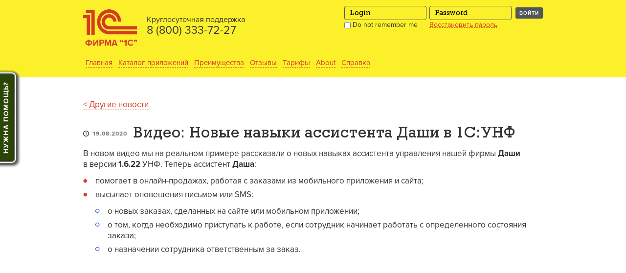

--- FILE ---
content_type: text/html;charset=UTF-8
request_url: https://1cfresh.com/news/article/sbm_news_2020_08_19
body_size: 10341
content:
<!DOCTYPE html>
<html lang="ru">
<head>
    <!-- Сборка: 1.2.34-21, Дата сборки: 2025-12-18T11:57:55.743Z -->
    <title>Видео: Новые навыки ассистента Даши в 1С:УНФ</title>
        <meta name="robots" content="index, follow"/>

    <meta http-equiv="X-UA-Compatible" content="IE=edge"/>

    <!--[if IE 8]>
    <meta http-equiv="X-UA-Compatible" content="IE=8"/>
    <![endif]-->

    <meta http-equiv="Content-Type" content="text/html; charset=UTF-8"/>

    <script> var ie = false; </script>
    <!--[if lte IE 7]>
    <script>
        ie = 7;
    </script>
    <![endif]-->

    <!--noindex-->
    <script type="text/javascript">
        fresh = {
            core: {},
            forms: {},
            texts: {},
            ui: {}
        };

        fresh.core = {
            baseUrl: '/',

            getUrl: function (url) {
                return this.baseUrl.replace(/\/(.*);jsessionid=(.*)/, "$1").substr(0, this.baseUrl.length - 1) + url;
            },

            disableElems: function (elems) {
                _.each(elems, function (elem) {
                    elem.attr('disabled', true);
                });
            },

            enableElems: function (elems) {
                _.each(elems, function (elem) {
                    elem.removeAttr('disabled');
                });
            },

            hideElems: function (elems) {
                _.each(elems, function (elem) {
                    elem.hide();
                });
            },

            toggle: function (jQ, elem) {
                elem.toggle();
            },

            getMinimumPasswordLength: function()
            {
                return "7";
            }
        };
    </script>
    <!--/noindex-->
    <link rel="shortcut icon" type="image/png" href="/resources/images/content/favicon.png"/>

    <link rel="stylesheet" href="/resources/1.2.34-21/css/new/all.min.css"/>

    <script src="/resources/1.2.34-21/js/new/all.js"></script>
    <script src="/resources/1.2.34-21/js/ext/pure.min.js"></script>
    <script src="/resources/1.2.34-21/js/new/custom.js"></script>
    <script src="/resources/1.2.34-21/js/new/cufon-yui.js"></script>
    <script src="/resources/1.2.34-21/css/fonts/GeoSlb712MediumCBT.js"></script>

    <!--[if lte IE 9]>
    <link rel="stylesheet" href="/resources/1.2.34-21/css/new/ie.css" media="screen"
          type="text/css">
    <![endif]-->

    <!--[if IE 9]>
    <script type="text/javascript" src="/resources/1.2.34-21/js/new/ie-bugfix/IE9.js"></script>
    <![endif]-->

    <!--[if IE 8]>
    <script type="text/javascript" src="/resources/1.2.34-21/js/new/ie-bugfix/IE8.js"></script>
    <![endif]-->

    <!--[if lte IE 7]>
    <script type="text/javascript" src="/resources/1.2.34-21/js/new/ie-bugfix/IE7.js"></script>
    <![endif]-->

    <!--[if lte IE 9]>
    <script type="text/javascript" src="/resources/1.2.34-21/js/new/html5.js"></script>
    <script type="text/javascript" src="/resources/1.2.34-21/js/new/ie.js"></script>
    <script type="text/javascript">
        jQuery(document).ready(function($){
            _V_.options.techOrder = ["flash", "html5", "links"];
        });
    </script>
    <![endif]-->

    <!--noindex--><!--/noindex--><meta name="yandex-verification" content="64d7f343e805620a" /><!--noindex--><!-- place analytics code here --><!-- Yandex.Metrika counter --><script type="text/javascript" >
   (function(m,e,t,r,i,k,a){m[i]=m[i]||function(){(m[i].a=m[i].a||[]).push(arguments)};
   m[i].l=1*new Date();
   for (var j = 0; j < document.scripts.length; j++) {if (document.scripts[j].src === r) { return; }}
   k=e.createElement(t),a=e.getElementsByTagName(t)[0],k.async=1,k.src=r,a.parentNode.insertBefore(k,a)})
   (window, document, "script", "https://mc.yandex.ru/metrika/tag.js", "ym");

   ym(19729138, "init", {
        clickmap:true,
        trackLinks:true,
        accurateTrackBounce:true,
        webvisor:true,
        trackHash:true
   });
</script><noscript><div><img src="https://mc.yandex.ru/watch/19729138" style="position:absolute; left:-9999px;" alt="" /></div></noscript><!-- /Yandex.Metrika counter -->
<link href="/resources/images/content/articles/_css/fresh_1_2_34_13.css" rel="stylesheet" type="text/css" /><script type="text/javascript" src="/resources/images/content/articles/_css/fresh_1_2_34_15.js"></script><!--/noindex-->
    <!--noindex-->
    <script>
        window["sendAction"] = function (obj, action = 'click', target = obj.id) {
            console.info("Send action: %s on target %s ", action, target);
            
<!-- Yandex.Metrika -->
<!--   ym(<your ID>, "reachGoal", target); -->
        };
    </script>
    <!--/noindex-->
</head>

<body data-spy="scroll" data-target=".nav-scroll">

<!--noindex--><div class="help-express">
    <div class="help-express-body">
        <h5>Часто задаваемые вопросы</h5>

        <ul class="nav offset-top1">
            </ul>

        <table class="offset-top2 list-horizontal">
            <tr>
                <td>
                    <a class="muted" href="/articles/faq_all">
                        <i class="icon-more"></i>Frequently Asked Questions</a>
                </td>

                <td>
                    <a class="muted" href="mailto:support@1cfresh.com">
                        <i class="icon-question"></i>Write an email</a>
                </td>

                <td class="spacer"></td>

                <td>
                    <span class="close muted">close</span>
                </td>
            </tr>
        </table>
    </div>

    <div class="help-express-button">
        <img src="/resources/images/content/need-help.png" alt="?"/>
    </div>
</div>

<div id="home" class="n-header">
    <div class="n-headerWidth">
        <div class="n-headerLeft">
            <a href="/" class="n-headerLogo" title="">
                <img src="/resources/images/content/logo_header.png" class="n-headerLogoImg" alt="Internet technologies" />
            </a>
            <div id="nShot" class="n-headerContent n-headerContent_short">
                        Круглосуточная поддержка<span class="n-headerPhoneShort">8 (800) 333-72-27</span>
                    </div>
                </div>
        <div class="n-headerRight">
            <div id="nForm" class="n-headerLogin">
                        <form data-foreigncomputer-id="foreignComputer" data-password-id="personalPassword" data-login-id="personalLogin" method="POST" action="https://1cfresh.com/a/openid/e1cib/oid2op?cmd=auth" id="inlineLoginForm" class="n-headerForm"
                            
                                onsubmit="submitLoginForm(event, 'https://1cfresh.com', document.getElementById('foreignComputer').checked);"
                            
                            >
                            <div style="display:none !important" class="alert popover left" id="inlineLoginError">
                                <div class="arrow"></div>
                                <span data-dismiss="alert" class="close">&times;</span>
                                Логин или пароль введены неправильно. Попробуйте еще раз.</div>
                            <div class="n-formInit">
                                <input type="text" value="" placeholder="Login" name="openid.auth.user" id="personalLogin" maxlength="50" class="n-formInput" tabindex="1" >
                                <label><input type="checkbox" id="foreignComputer" name="rememberMe" tabindex="3" >&nbsp;Do not remember me</label>
                            </div>
                            <div class="n-formInit">
                                <input type="password" placeholder="Password" name="openid.auth.pwd" id="personalPassword" maxlength="150" class="n-formInput" tabindex="2" >
                                <a href="/recover" class="link-fake" tabindex="5" >Восстановить пароль</a>
                            </div>
                            <div class="n-formInit"><button class="btn btn-inverse btn-small" tabindex="4" >Войти</button></div>
                            <input type="hidden" name="_csrf" value="c65b6dcb-ac4a-4d16-897e-712693d34960" /></form>
                    </div>
                </div>
        <ul class="n-headerNav">
            <li class="">
                        <a href="/" >Главная</a>
                    </li>
                <li class="">
                    <a href="/solutions" >Каталог приложений</a>
                </li>
            <li class="">
                        <a href="/advantages" >Преимущества</a>
                    </li>
                <li class="">
                        <a href="/reviews" >Отзывы</a>
                    </li>
                <li class="">
                    <a href="/price" >Тарифы</a>
                </li>
            <li class="">
                        <a href="/about" >About</a>
                    </li>
                <li class="">
                <a href="/articles/faq_begin" >Справка</a>
            </li>
        </ul>
    </div>
</div>

<!--noindex-->
<div id="authDialog" class="modal modal-narrow hide fade" tabindex="-1" role="dialog" aria-hidden="true">
    <div class="modal-header">
        <span class="close" data-dismiss="modal" aria-hidden="true" onclick="disableModalLoginDialog()">×</span>
        <h3>Authorize</h3>
    </div>

    <form id="popupLoginForm" class="loginForm form-horizontal" action="https://1cfresh.com/a/openid/e1cib/oid2op?cmd=auth" method="POST"
          data-login-id="ajaxLogin" data-password-id="ajaxPassword" data-foreignComputer-id="foreignComputer"
          
            onsubmit="submitLoginForm(event, 'https://1cfresh.com', document.getElementById('foreignComputer2').checked);"
          
          >
        <div class="modal-body">
            <div class="control-group">
                <label class="control-label" for="ajaxLogin">Login</label>

                <div class="controls">
                    <input type="text" class="submitElement" name="openid.auth.user" id="ajaxLogin" value=""/>
                </div>
            </div>

            <div class="control-group">
                <label class="control-label" for="ajaxPassword">Password</label>

                <div class="controls">
                    <input class="submitElement" type="password" id="ajaxPassword" name="openid.auth.pwd"/>
                </div>
            </div>

            <div class="control-group">
                    <img src="/resources/css/img/vskl.png" alt="Предупреждение" style="float:left"/>
                    <div class="controls">
                        <div class="small">В целях безопасности ваших личных данных не передавайте свой пароль никому, даже представителю вашей обслуживающей организации.</div>
                    </div>
                </div>
            <div class="control-group">
                <div class="controls">

                    <label class="checkbox">
                        <input id="foreignComputer2" name="rememberMe"
                               type="checkbox" />&nbsp;Do not remember me</label>
                </div>
            </div>
        </div>

        <div class="modal-footer">
            














    <input id="authFormSubmitButton" type="submit"
        
           class="btn btn-primary  submit  "
           value="Enter"/>

<a href="/register" class="btn register">Register</a>
                </div>
        <input type="hidden" name="_csrf" value="c65b6dcb-ac4a-4d16-897e-712693d34960" /></form>
</div>
<!--/noindex-->

<div id="demoAccessDialog" class="modal hide fade" tabindex="-1" role="dialog" aria-hidden="true">
    <div class="modal-header">
        <span class="close" data-dismiss="modal" aria-hidden="true">×</span>
        <h3>Try Demo</h3>
    </div>
        <div class="modal-body form-horizontal">
            <div class="text">Для доступа к демонстрационному приложению, пожалуйста, укажите свое полное имя и адрес электронной почты.</div>

            <div class="control-group">
                <div id="demo_fio_error" class="alert popover right">
                    <div class="arrow"></div>
                    <span class="close" onclick="">&times;</span>
                    Enter your name, please</div>

                <label class="control-label" for="demo_fio">Your full name:</label>

                <div class="controls">
                    <input type="text" name="demo_fio" id="demo_fio"/>
                </div>
            </div>

            <div class="control-group">
                <div id="demo_email_error" class="alert popover right">
                    <div class="arrow"></div>
                    <span class="close" onclick="">&times;</span>
                    Enter your email, please</div>

                <label class="control-label" for="demo_email">Email:</label>

                <div class="controls">
                    <input type="text" name="demo_email" id="demo_email"/>
                </div>
            </div>

            <div class="text">demo.welcome2</div>
        </div>

        <div class="modal-footer">
            <button id="demoDialogButton" class="btn btn-primary">Try Demo</button>
            <a id="demoDialogRegister" href="/register/" class="btn">Register</a>
        </div>
</div>

<div id="fade" class="fade in"></div>
<div id="load" class="loadApp"><div><img/></div></div>

<script src="/resources/js/new/openid.js"></script>
<script type="text/javascript">

function disableUnavailabilities()
{
    $.ajax({
        url: '/my/disableUnavailabilities',
        async: true,
        cache: false,
        dataType: 'text'
    });
}

function disableEndingSubscriptions()
{
    $.ajax({
        url: '/my/disableEndingSubscriptions',
        async: true,
        cache: false,
        dataType: 'text'
    });
}

function disableModalLoginDialog()
{
    
}

$(document).ready(function ()
{
    
});

function blockPage(message) {
    document.getElementById('fade').classList.add("modal-backdrop");
    let loadAppDiv = document.getElementById('load');
    loadAppDiv.classList.add('movieLoad');
    let loadDiv = loadAppDiv.firstChild;
    loadDiv.firstChild.src = "/resources/css/img/load.gif";
    let generated = document.getElementById('load/generated');
    if (generated)
        generated.remove();
    generated = document.createElement('span');
    generated.id = 'load/generated';
    generated.insertAdjacentHTML('beforeend', message);
    loadDiv.appendChild(generated);
}

function unblockPage() {
    document.getElementById('fade').classList.remove("modal-backdrop");
    document.getElementById('load').classList.remove('movieLoad');
}

</script><!--/noindex-->

<div class="offset-top3 offset-bottom3">
    <div class="container">
        <div class="offset-bottom2">
            <a href="/news">&lt; Другие новости</a>
        </div>
        <div class="highlightArea">
            <h1 class="title-h2">
                <span class="date">
    <i class="icon-clock"></i>
    19.08.2020</span>
Видео: Новые навыки ассистента Даши в 1С:УНФ</h1>

            <div class="article">
                <!-- Article: Видео: Новые навыки ассистента Даши в 1С:УНФ -->
<p>В&nbsp;новом видео мы на реальном примере рассказали о&nbsp;новых навыках ассистента управления нашей фирмы <b>Даши</b> в&nbsp;версии <b>1.6.22</b> УНФ. Теперь ассистент <b>Даша</b>:</p>

<ul>
	<li>помогает в&nbsp;онлайн-продажах, работая с&nbsp;заказами из мобильного приложения и&nbsp;сайта;</li>
	<li>
	<p>высылает оповещения письмом или SMS:</p>

	<ul>
		<li>о&nbsp;новых заказах, сделанных на сайте или мобильном приложении;</li>
		<li>о&nbsp;том, когда необходимо приступать к&nbsp;работе, если сотрудник начинает работать с&nbsp;определенного состояния заказа;</li>
		<li>о&nbsp;назначении сотрудника ответственным за заказ.</li>
	</ul>
	</li>
</ul>

<p><iframe width="720" height="405" src="https://rutube.ru/play/embed/91fd8cf4751431d102f46168accae170/" frameBorder="0" allow="clipboard-write" webkitAllowFullScreen mozallowfullscreen allowFullScreen></iframe></p>
</div>
        </div>
    </div>
</div>

<div class="back-color-gray ledge-top2 ledge-bottom2">
        <div class="container">
            Тэги:
            <a href="/news/tag/УНФ">УНФ</a></div>
    </div>
<div class="back-color-gray ledge-top3 ledge-bottom3">
    <div class="container">
        <h2>Другие новости</h2>

        <div class="row">
            <div class="span11">
                <!-- newer news -->
                <div class="news-micro">
                    <span class="date">
    <i class="icon-clock"></i>
    26.08.2020</span>
<a href="/news/article/sbm_news_2020_08_26">Видео: Деньги по проектам и подразделениям в 1С:УНФ</a>
                </div>
                <div class="news-micro">
                    <span class="date">
    <i class="icon-clock"></i>
    29.08.2020</span>
<a href="/news/article/sbm_news_2020_08_28">Обновлены статьи по маркировке обуви в 1С:УНФ</a>
                </div>
                <div class="news-micro">
                    <span class="date">
    <i class="icon-clock"></i>
    31.08.2020</span>
<a href="/news/article/app_doc_scan_noext">Распознавание документов теперь доступно в 1С:Бухгалтерии без установки расширения</a>
                </div>
                <!-- current news article -->
                <div class="news-micro">
                    <span class="date">
    <i class="icon-clock"></i>
    19.08.2020</span>
Видео: Новые навыки ассистента Даши в 1С:УНФ</div>

                <!-- older news -->
                <div class="news-micro">
                        <span class="date">
    <i class="icon-clock"></i>
    17.08.2020</span>
<a href="/news/article/sbm_news_2020_08_17">Видео: Поиск документа по штрихкоду в печатных формах 1С:УНФ</a>
                    </div>
                <div class="news-micro">
                        <span class="date">
    <i class="icon-clock"></i>
    13.08.2020</span>
<a href="/news/article/sbm_1_6_22">Управление нашей фирмой — новая версия 1.6.22</a>
                    </div>
                <div class="news-micro">
                        <span class="date">
    <i class="icon-clock"></i>
    05.08.2020</span>
<a href="/news/article/sbm_webinar_2020_08_11">Новый вебинар «Розничные продажи в компаниях малого бизнеса с 1С:УНФ: от настройки до результата»</a>
                    </div>
                </div>
        </div>
    </div>
</div>

<script type="text/javascript" src="/resources/1.2.34-21/js/ext/jquery/jquery.highlight-4.js"></script>
    <script type="text/javascript">
        // Подсветка ключевых слов
        $(document).ready(function()
        {
            $(".highlightArea").highlight("null");
        });
    </script>
<!--noindex--><div class="back-color-black ledge-top3 ledge-bottom2">
    <div class="container">
        <div class="row">
            <div class="span1">
                <a href="/" class="brand pull-left">
                    <img class="brand" src="/resources/images/content/logo_footer.png"
                         alt="Лого"/>
                </a>
            </div>

            <div class="span6">
                <div class="small">
                    © ООО "1С-Софт", 2019-2025<BR>
                    Все права защищены. Все торговые марки являются собственностью их правообладателей.</div>
            </div>

            <div class="span4 offset1">
                <div class="small">
                    многоканальный, бесплатно:<br/>
                    8 (800) 333-72-27<br/>
                    <a href="mailto:support@1cfresh.com">support@1cfresh.com</a><br/>
                    (общие вопросы)<br/>
                    <a href="/rss">RSS</a></div>
            </div>
        </div>

        <div class="row offset-top1">
            <div class="span1">
                <img src="/resources/css/img/logo-verisign.png" alt=""/>
            </div>

            <div class="span11">
                <div class="small muted">
                    Ваша личная информация под надежной защитой. Ваш браузер соединяется с сайтом по защищенному протоколу HTTPS. <BR>Сайт использует SSL-шифрование для всех передаваемых данных.</div>
            </div>
        </div>
    </div>
</div>
<!--/noindex-->

<div id="loginToApp" class="hide">
    <div style="margin: auto; text-align:center">
        <div class="interData">
            <img src="/resources/images/progress.gif" alt="Wait icon">
            The connection with Service Manager is being established. Please wait.</div>
    </div>
</div>

<div id="formSubmitError" class="hide"><span></span></div>

<a href="#home" class="scroll-top">
    <div class="note">Наверх</div>
    <i class="nav-icon icon-top"></i>
</a>

<!--noindex-->
<script type="text/javascript">
    fresh.forms = {
        displayValidationError: function (inputField, fieldName) {
            // !!! due to jQuery caching, we have to save 'div#... 'in variable only after rendering.
            $("#formSubmitError").render({
                    'label': 'Field \''
                        + fieldName
                        +
                        '\' is filled incorrectly.'
                },
                {'span': 'label'});

            var errorForm = $("#formSubmitError");
            errorForm.dialog({
                width: 'auto',
                modal: true,
                title: 'Error',
                resizable: false,
                draggable: false,
                buttons: [
                    {
                        text: 'Ok',
                        click: function () {
                            errorForm.dialog("close");
                            inputField.focus();
                        }
                    }
                ]
            });
            return false;
        },

        displayRequiredError: function (inputField, fieldName) {
            // !!! due to jQuery caching, we have to save 'div#... 'in variable only after rendering.
            $("#formSubmitError").render({
                    'label': 'Field \''
                        + fieldName
                        +
                        '\' is required'
                },
                {'span': 'label'});

            var errorForm = $("#formSubmitError");
            errorForm.dialog({
                width: 'auto',
                modal: true,
                title: 'Error',
                resizable: false,
                draggable: false,
                buttons: [
                    {
                        text: 'Ok',
                        click: function () {
                            errorForm.dialog("close");
                            inputField.focus();
                        }
                    }
                ]
            });
            return false;
        },

        getFormByInput: function (input) {
            return input.parents('form');
        },

        findUUIDField: function (form) {
            return form.find('.uuid');

        },

        checkUUIDRE: /^[a-zA-Z0-9]{8}-[a-zA-Z0-9]{4}-[a-zA-Z0-9]{4}-[a-zA-Z0-9]{4}-[a-zA-Z0-9]{12}$/,

        checkUUID: function (value) {
            if ('undefined' === typeof value)
                return undefined;

            var v = value.replace(/[^0-9a-fA-F\-]/g, '');
            if (v && v.match(this.checkUUIDRE)) {
                return v;
            }
            return undefined;
        },

        validateUUIDFields: function (form, display) {
            if (typeof display == 'undefined') display = true;
            var uuidField = fresh.forms.findUUIDField(form);
            var label = $('label[for="' + uuidField.attr('id') + '"]').text().replace(':', '');
            if (typeof uuidField === 'undefined' || uuidField.length == 0)
                return true;

            var uuid = fresh.forms.checkUUID(uuidField.val());
            if (uuid) {
                uuidField.val(uuid);
                return true;
            } else {
                if (display)
                    fresh.forms.displayValidationError(uuidField, label);
                return false;
            }
        }
    };

    fresh.texts = {
        regPwdValidationTitle: 'The password that you entered does not match the requirements. ',
        screenshotDialogTitle: 'Screenshot',
        passwordMustNotBeEmpty: 'The password is empty.',
        passwordEqualsLogin: 'Password must not equal login.',
        passwordHasNoDigits: 'The password does not contain numbers.',
        passwordTooShort: 'The password is too short. It must contain at least 7 characters.',
        passwordHasNoLowercaseLetters: 'The password does not contain lowercase letters.',
        passwordHasNoUppercaseLetters: 'The password does not contain uppercase letters.',
        partnerCodeInvalid: 'Invalid invitation code'
    };

    fresh.ui = {
        showImage: function (img) {
            var dlg = ui.dialog(img.attr('alt'), '<div id="dialogContent" class="imgDialog">' +
                '<img src="' + img.attr('src') + '"/></div>').closable().overlay();
            setTimeout(function () {
                dlg.show();
                $('#dialog').alignCenter();
            }, 100);

            fresh.ui.current_dialog = dlg;
        }
    };

    $(document).ready(function () {

        $.fn.alignCenter = function () {
            var marginLeft = -$(this).width() / 2 + 'px';
            var marginTop = -$(this).height() / 2 + 'px';
            return $(this).css({'margin-left': marginLeft, 'margin-top': marginTop});
        };

        $('form.common input.submit').on('click', function (event) {
            var form = fresh.forms.getFormByInput($(this));
            form.find('.submitElement').each(function (index) {
                var input = $(this);
                input.val($.trim(input.val()));
            });
            if (!fresh.forms.validateUUIDFields(form)) {
                event.preventDefault();
                return false;
            }
            return true;
        });

        var authDialogActive = false;

        function bindNeedAuth(selector, okFunc, errorFunc, noNeedFunc) {
            $(selector).each(function () {
                $(this).attr('data-toggle', 'modal');
            });

            $(selector).click(function (e) {
                var elem = $(this);
                var slnid = elem.attr('slnid');

                if (slnid) {
                    $("#authDialog .register").attr('href',
                        fresh.core.getUrl('/apps/register_for/') +
                        slnid);
                }

                $.ajax({
                    url: fresh.core.getUrl('/ajax/auth_data'),
                    async: false,
                    cache: false,
                    dataType: 'json',
                    success: function (data) {
                        if (!data.authenticated) {
                            authDialogActive = true;
                            try {
                                $("#authDialog").modal('show');
                                // bootstrap event 'shown' does not work here,
                                // so we use this method as workaround.
                                setTimeout(function () {
                                    if (document.getElementById('ajaxLogin').value == '') {
                                        $("#ajaxLogin").focus();
                                    } else {
                                        $("#ajaxPassword").focus();
                                    }
                                }, 800);
                            } catch (e) {
                                //The support for dynamic properties has been removed in Internet Explorer 9
                            }
                            $("#authDialog input#ajaxLogin").val(data.login);
                            $("#authFormSubmitButton").focus();

                            return false;
                        } else {
                            return noNeedFunc(elem);
                        }
                    }
                });
                return false;
            });
        }

        $('body').keyup(function (e) {
            if (authDialogActive && e.which == 13) {
                $('#authFormSubmitButton').click();
            }
        });

        bindNeedAuth('a.needAuth',
            function (elem) {
                authDialogActive = false;
                $("#authDialog").modal('hide');
                elem.click();
            },
            function (elem) {
                $("#popupLoginFormErrors").alert();
            },
            function (elem) {
                var url = elem.attr('href');
                if (elem.attr('rel') == 'external' || elem.attr('target') == '_blank') {
                    window.open(url);
                } else {
                    window.location.href = url;
                }
            });

        function updateRequiredFields(elem) {
            var val = elem.val();
            if ($.trim(val).length > 0) {
                elem.css({'border-bottom': 'none'});
            } else {
                elem.css({'border-bottom': '1px dashed red'});
            }
        }

        $('.required .submitElement').bind("keyup change", function (event) {
            updateRequiredFields($(this));
        });

        $('.required .submitElement').each(function (i, e) {
            updateRequiredFields($(e))
        });

        $('.imgUrl').on('click', function (event) {
            fresh.ui.showImage($(this).children('img'));
        });

        $('.adminEditHref').text('Edit');

        var demoAppUrl = '';

        $('a[name="publicDemoUrl"]').click(function (e) {
            e.preventDefault();

            demoAppUrl = $(this).attr("href");

            if ($.cookie('demo_app_access') == null) {
                $('#demo_fio_error').attr('style', 'display:none !important');
                $('#demo_email_error').attr('style', 'display:none !important');
                $("#demoAccessDialog").modal('show');
                return false;
            } else {
                //document.location.href = demoAppUrl;
                window.open(demoAppUrl, '_blank');
                return true;
            }
        });

        $('#demoDialogRegister').click(function (e) {
            $('#demo_fio_error').attr('style', 'display:none !important');
            $('#demo_email_error').attr('style', 'display:none !important');
            $("#demoAccessDialog").modal('hide');
        });

        $('#demoDialogButton').click(function (e) {
            $('#demo_fio_error').attr('style', 'display:none !important');
            $('#demo_email_error').attr('style', 'display:none !important');

            var fio = $('#demo_fio').val();
            var email = $('#demo_email').val();


            if (fio != '' && validateEmail(email)) {

                var url = fresh.core.getUrl('/save_demo_app_access?fio=' + encodeURIComponent(fio) + '&email=' + encodeURIComponent(email) + '&url=' + encodeURIComponent(demoAppUrl));

                $.ajax({
                    url: url,
                    type: 'POST',
                    success: function (result) {
                        $.cookie('demo_app_access', demoAppUrl, {expires: 7, path: '/'});
                        //document.location.href = demoAppUrl;
                        $("#demoAccessDialog").modal('hide');
                        window.open(demoAppUrl, '_blank');
                    },
                    error: function (error) {
                        $("#demoAccessDialog").modal('hide');
                        window.open(demoAppUrl, '_blank');
                    }
                });
            } else {
                if (fio == '') {
                    $("#demo_fio_error").attr('style', 'display:block !important');
                }

                if (!validateEmail(email)) {
                    $("#demo_email_error").attr('style', 'display:block !important');
                }
            }
        });
    });

    function validateEmail($email) {
        if ($email == '') return false;

        var emailReg = /^([\w-\.]+@([\w-]+\.)+[\w-]{2,4})?$/;
        if (!emailReg.test($email)) {
            return false;
        } else {
            return true;
        }
    }

</script>
<!--/noindex-->

</body>

</html>

--- FILE ---
content_type: text/css;charset=UTF-8
request_url: https://1cfresh.com/resources/images/content/articles/_css/fresh_1_2_34_13.css
body_size: 99249
content:
@charset "UTF-8";
.article p,
.article li {
  line-height: 130%;
}
.article h2 {
  font-size: 36px;
  line-height: 45px;
  font-family: GeoSlb712MediumCBT, Trebuchet, Geneva, Tahoma, sans-serif;
  font-weight: normal;
  font-style: normal;
  margin: 30px 0 18px 0;
  color: #003db7;
}
.article h3,
.article .title-h3 {
  font-size: 24px;
  line-height: 30px;
  font-family: GeoSlb712MediumCBT, Verdana, sans-serif;
  font-weight: normal;
  font-style: normal;
  margin: 18px 0 9px 0;
  color: #000;
}
.article h4,
.article .title-h4 {
  font-size: 18px;
  line-height: 23px;
  font-weight: bold;
  font-family: Tahoma, Arial, sans-serif;
  font-style: normal;
  color: #000;
}
.article li {
  margin-top: 12px;
  margin-bottom: 0;
  margin-left: 0;
  display: list-item;
  text-align: left;
}
.article li p:first-child {
  margin-top: 0;
  margin-left: 0;
  display: inline;
}
.article li li:last-child {
  margin-bottom: 12px;
}
.article li h2:first-child {
  margin-top: 0;
  margin-left: 0;
  display: inline;
}
.article ul {
  padding: 0;
  margin: 0 0 10px 25px;
}
.article ul > li:before {
  font-size: 35px;
}
.article ul > li ul > li:before {
  font-size: 35px;
  content: "\25E6";
  color: #2650d6;
  position: absolute;
  left: -27px;
  top: -1px;
}
.article ul > li + li {
  margin-top: 6px;
}
.article ol {
  display: block;
  padding-left: 10px;
  margin: 0 0 10px 25px;
  list-style: none;
  counter-reset: nlistno;
}
.article ol > li {
  counter-increment: nlistno;
}
.article ol > li:before {
  width: 0;
  position: relative;
  left: -28px;
  display: inline-block;
  content: counter(nlistno) ".";
  font-weight: bold;
  color: #333;
}
.article ol > li + li {
  margin-top: 10px;
}
.article ol.cyr > li:before {
  left: -32px;
  content: attr(nlistletter) ')';
}
.article ol.cyr > li + li {
  margin-top: 6px;
}
.article kbd {
  font-size: 90%;
  font-family: Verdana, Geneva, sans-serif;
  font-weight: bold;
  border: 1px solid #808080;
  padding: 0 5px;
  -webkit-box-shadow: 1px 0 1px 0 #eee, 0 1px 0 1px #ccc, 0 1px 0 2px #888;
  -moz-box-shadow: 1px 0 1px 0 #eee, 0 1px 0 1px #ccc, 0 1px 0 2px #888;
  -o-box-shadow: 1px 0 1px 0 #eee, 0 1px 0 1px #ccc, 0 1px 0 2px #888;
  box-shadow: 1px 0 1px 0 #eee, 0 1px 0 1px #ccc, 0 1px 0 2px #888;
  -webkit-border-radius: 2px;
  -moz-border-radius: 2px;
  -o-border-radius: 2px;
  border-radius: 2px;
  margin: 2px 4px;
}
.article a,
.article a:visited {
  color: #d63d26;
  text-decoration: none;
  cursor: pointer;
}
.article a:hover,
.article a:visited:hover {
  border-bottom: 1px dashed #d63d26;
  text-decoration: none;
}
.article img {
  margin-right: 5px;
}
.article img.inlineimage {
  max-height: 21px;
  width: auto;
  margin-bottom: 0;
  margin-right: 2px;
  margin-left: 2px;
}
.article img.bigicon {
  margin: 1px;
  display: inline;
}
.article table td ul,
.article table td ol {
  margin-bottom: 0;
}
.article table td ul:last-child > li:last-child,
.article table td ol:last-child > li:last-child {
  margin-bottom: 0;
}
.article table td ul > li + li {
  margin-top: 0;
}
.article table td ol > li + li {
  margin-top: 3px;
}
.article table td li {
  margin-top: 0;
}
.article table td li li:last-child {
  margin-bottom: 0;
}
.article p + table,
.article p + div,
.article table + div {
  margin-top: 12px;
}
.article table.cyanheadergrid {
  border-collapse: collapse;
}
.article table.cyanheadergrid th,
.article table.cyanheadergrid td {
  border: 1px solid #000;
  padding: 4px;
}
.article table.cyanheadergrid th p,
.article table.cyanheadergrid td p {
  margin-top: 0;
  margin-bottom: 0;
}
.article table.cyanheadergrid th {
  background-color: #daeff3;
  text-align: center;
}
.article div.seealso {
  border-left: medium solid #a9a9a9;
  padding-left: 1px;
}
.article div.seealso > p,
.article div.seealso p.seealsoitem {
  padding-left: 18px;
  margin-top: 3px;
  margin-bottom: 3px;
}
.article div.seealso .seealsoitem > a {
  color: #d63d26;
  border-bottom: none;
  text-decoration: none;
}
.article div.seealso .seealsoitem > a:hover {
  border-bottom: 1px dashed #d63d26;
}
.article div[class^="notice-"],
.article p[class^="notice-"] {
  color: #404040;
  border: double 3px #505050;
  -webkit-border-radius: 6px;
  -moz-border-radius: 6px;
  -o-border-radius: 6px;
  border-radius: 6px;
  min-height: 45px;
  padding: 10px 10px 10px 58px;
  margin-bottom: 15px;
  margin-top: 15px;
}
.article div[class^="notice-"] p:first-of-type {
  margin-top: 0;
}
.article div[class^="notice-"] p:last-of-type {
  margin-bottom: 0;
}
.article div.notice-remarks,
.article div.notice-remark,
.article p.notice-remark {
  background: #fff6e4 url("[data-uri]") no-repeat 10px 14px;
}
.article div.notice-advices,
.article div.notice-advice,
.article p.notice-advice {
  background: #f2ffe8 url("[data-uri]") no-repeat 10px 14px;
}
.article div.notice-attentions,
.article div.notice-attention,
.article p.notice-attention {
  background: #ffebeb url("[data-uri]") no-repeat 5px 15px;
}
.article div.notice-archiveref,
.article p.notice-archiveref {
  background: #dfd url("[data-uri]") no-repeat 10px 14px;
}
.article p[class^="notice-"]::before,
.article div[class^="notice-"] > p:first-child::before {
  font-weight: bold;
  font-size: 110%;
  border: none;
}
.article div.notice-remarks > p:first-child::before {
  content: "ПРИМЕЧАНИЯ.\00A0";
}
.article p.notice-remark::before,
.article div.notice-remark > p:first-child::before {
  content: "ПРИМЕЧАНИЕ.\00A0";
}
.article div.notice-advices > p:first-child::before {
  content: "СОВЕТЫ.\00A0";
}
.article p.notice-advice::before,
.article div.notice-advice > p:first-child::before {
  content: "СОВЕТ.\00A0";
}
.article div.notice-attentions > p:first-child::before,
.article div.notice-attention > p:first-child::before,
.article p.notice-attention::before {
  content: "ВНИМАНИЕ!\00A0";
}
.article div.notice-archiveref p:first-child::before,
.article p.notice-archiveref::before {
  content: "АРХИВ\00A0С\00A0ФАЙЛАМИ\00A0НАСТРОЕК.\00A0";
}
.article .faq-item {
  margin-top: 10px;
}
.article .faq-item h3 {
  color: #d63d26;
}
.article .faq-item > a {
  color: #d63d26;
  border-bottom: none;
  text-decoration: none;
}
.article .faq-item > a:hover {
  border-bottom: 1px dashed #d63d26;
}
.article .faq-item > a.active {
  color: #ccc;
  border-color: #ccc;
  border-bottom: none;
}
.article .faq-item > a.active:hover {
  border-bottom: 1px dashed #ccc;
}
.article .faq-item > .article {
  border: 3px double #aaa;
  margin-top: 15px;
  padding: 5px 15px 15px 15px;
  background-color: #fffff0;
}
.article .faq-item table.cyanheadergrid tbody td {
  background-color: #fff;
}
.article a.link-fake.faq-link::before {
  content: "\25B6\00A0\00A0";
}
.article a.link-fake.faq-link.active::before {
  content: "\25BC\00A0\00A0";
}
.article ul.nav > li {
  font-family: "Helvetica Neue", Tahoma, Arial, sans-serif;
  font-weight: normal;
  font-size: 16px;
}
.article ul.nav > li:before {
  display: none;
}
.article ul.nav li + li {
  margin-top: 12px;
}
.article ul.nav.nav-pills {
  margin-left: -15px;
  margin-top: -30px;
  background: #fffdd1;
  text-decoration: none;
  border: 1px solid #fffdd1;
}
.article ul.nav.nav-pills li.active a {
  color: #fff;
}
.article ul.nav.nav-pills > li {
  margin: 0;
}
.article .nav-tabs > li > a,
.article .nav-pills > li > a {
  padding-right: 6px;
  padding-left: 6px;
  margin-right: 4px;
  text-decoration: none;
}
.article div.fresh-faqmenu ul.nav.nav-pills a {
  font-size: 15px;
  padding-right: 4px;
  padding-left: 4px;
  margin-right: 3px;
}
.underline-dotted {
  text-decoration: none;
  border-bottom: 1px dashed #d63d26;
}
.underline-none {
  text-decoration: none;
}
.text-bold {
  font-weight: bold;
}
.text-nobreak {
  white-space: nowrap;
}
.text-center {
  text-align: center;
}
#home.n-header .n-headerWidth {
  padding: 12px 0;
}
#home.n-header .n-headerLeft {
  width: 396px;
}
#home.n-header .n-headerLeft .n-headerContent {
  text-align: left;
  width: 396px;
}
#home.n-header .n-headerLeft .n-headerContent a.n-headerLink {
  text-decoration: dotted underline 1px;
}
#home.n-header .n-headerLeft .n-headerContent .n-headerPhone {
  font-size: 20px;
}
#home.n-header .n-headerRight {
  width: 414px;
}
#home.n-header .n-headerRight .n-headerLogin {
  text-align: right;
}
#home.n-header .n-headerRight .n-headerSubscriber {
  text-align: right;
}
#home.n-header .n-headerRight div#nLogin a {
  color: #d63d26;
  text-decoration: none;
  border-bottom: 1px dashed #d63d26;
}
#home.n-header .n-headerRight div#nLogin a:visited,
#home.n-header .n-headerRight div#nLogin a:focus,
#home.n-header .n-headerRight div#nLogin a:hover,
#home.n-header .n-headerRight div#nLogin a:active {
  color: #d63d26;
}
#home.n-header .n-headerRight div#nSubscriptionLink a {
  color: #d63d26;
  text-decoration: none;
  border-bottom: 1px dashed #d63d26;
}
#home.n-header .n-headerRight div#nSubscriptionLink a:visited,
#home.n-header .n-headerRight div#nSubscriptionLink a:focus,
#home.n-header .n-headerRight div#nSubscriptionLink a:hover,
#home.n-header .n-headerRight div#nSubscriptionLink a:active {
  color: #d63d26;
}
#home.n-header .n-headerRight input[type="text"].n-formInput,
#home.n-header .n-headerRight input[type="password"].n-formInput {
  width: 146px;
}
#home.n-header div.n-headerWidth ul.n-headerNav > li {
  padding: 7px 2px;
}
#home.n-header div.n-headerWidth ul.n-headerNav > li a {
  color: #d63d26;
  text-decoration: none;
  border-bottom: 1px dashed #d63d26;
}
#home.n-header div.n-headerWidth ul.n-headerNav > li a:visited,
#home.n-header div.n-headerWidth ul.n-headerNav > li a:focus,
#home.n-header div.n-headerWidth ul.n-headerNav > li a:hover,
#home.n-header div.n-headerWidth ul.n-headerNav > li a:active {
  color: #d63d26;
}
#home.n-header div.n-headerWidth ul.n-headerNav > li > a {
  color: #d63d26;
  text-decoration: none;
  border-bottom: 1px dashed #d63d26;
}
#home.n-header div.n-headerWidth ul.n-headerNav > li > a:visited,
#home.n-header div.n-headerWidth ul.n-headerNav > li > a:focus,
#home.n-header div.n-headerWidth ul.n-headerNav > li > a:hover,
#home.n-header div.n-headerWidth ul.n-headerNav > li > a:active {
  color: #d63d26;
}
#home.n-header div.n-headerWidth ul.n-headerNav > li.n-active> a {
  color: #fff;
  border-bottom: none;
}
#home.n-header div.n-headerWidth div.n-headerExtShop {
  display: block;
  float: right;
}
#home.n-header div.n-headerWidth div.n-headerExtShop a#extShopButton {
  padding: 9px 62px 6px 9px;
  margin-right: 0;
  text-shadow: none;
  border: 1px solid #777;
  background: #ffc900 url("[data-uri]") 106px 3px no-repeat;
}
#home.n-header  div.n-headerHelp {
  width: 211px;
  height: 32px;
  background: url("[data-uri]") no-repeat;
  background-position-x: 0;
  background-position-y: 0;
  text-align: center;
  vertical-align: middle;
  padding: 2px 0 2px 0;
}
#home.n-header  div.n-headerHelp:hover {
  background: url("[data-uri]") no-repeat;
}
#home.n-header  div.n-headerHelp a {
  text-decoration: none;
  background: none;
  font-family: Arial, sans-serif;
  font-size: 15px;
  padding: 1px 0 2px 10px;
}
div.n-search {
  border-color: #999;
}
div.n-headerSearch div.n-search {
  margin-top: 8px;
  margin-bottom: 0;
}
div.n-headerSearch div.n-search select#search_scope {
  background-color: rgba(252,237,172,0.498);
}
div.n-pageSearch div.n-search {
  margin-top: 24px;
  margin-bottom: 24px;
}
div.n-pageSearch div.n-search select#search_scope {
  background-color: rgba(209,209,209,0.498);
}
div.n-search form.n-searchForm input#query {
  background-color: rgba(0,0,0,0.04);
  font-family: ProximaNova, Helvetica, Arial, sans-serif;
}
div.n-search form.n-searchForm select.n-searchSelect {
  border-color: #999;
  font-family: ProximaNova, Helvetica, Arial, sans-serif;
}
div.n-search form.n-searchForm button#searchButton {
  padding: 0 6px 0 3px;
}
div.n-search form.n-searchForm button#searchButton i.icon-search {
  background: url("[data-uri]") no-repeat;
  background-position-x: 0;
  background-position-y: 0;
  width: 18px;
  height: 18px;
  display: inline-block;
}
div.n-search form.n-searchForm button#searchClear {
  padding: 0 3px 0 6px;
}
div.n-search form.n-searchForm button#searchClear i.icon-remove {
  background: url("[data-uri]") no-repeat;
  background-position-x: 0;
  background-position-y: 0;
  width: 18px;
  height: 18px;
  display: inline-block;
}
body > .endingSubscriptions {
  font-size: 13px;
  font-family: Tahoma, Arial, "Helvetica Neue", sans-serif;
  line-height: 20px;
}
div.help-express {
  left: -405px;
}
div.help-express > div.help-express-button {
  background: #2b4506;
  -webkit-box-shadow: 0 0 0 2px rgba(0,0,0,0.6), 0 0 0 4px #fff, 0 0 0 8px rgba(0,0,0,0.2), 3px 3px 4px 7px #777;
  -moz-box-shadow: 0 0 0 2px rgba(0,0,0,0.6), 0 0 0 4px #fff, 0 0 0 8px rgba(0,0,0,0.2), 3px 3px 4px 7px #777;
  -o-box-shadow: 0 0 0 2px rgba(0,0,0,0.6), 0 0 0 4px #fff, 0 0 0 8px rgba(0,0,0,0.2), 3px 3px 4px 7px #777;
  box-shadow: 0 0 0 2px rgba(0,0,0,0.6), 0 0 0 4px #fff, 0 0 0 8px rgba(0,0,0,0.2), 3px 3px 4px 7px #777;
  margin-top: 8px;
  margin-left: 12px;
}
div.help-express > div.help-express-button:hover {
  background: #3a5909;
}
div.help-express.open div.help-express-button {
  margin-left: 9px;
}
div.help-express div.help-express-body {
  background: #ffffe0;
  min-height: 250px;
  padding: 12px 20px 12px 20px;
  -webkit-border-radius: 0 0 8px 0;
  -moz-border-radius: 0 0 8px 0;
  -o-border-radius: 0 0 8px 0;
  border-radius: 0 0 8px 0;
  -webkit-box-shadow: 0 0 0 2px rgba(0,0,0,0.4), 0 0 0 4px #fff, 0 0 0 8px rgba(0,0,0,0.1), 3px 3px 4px 7px #777;
  -moz-box-shadow: 0 0 0 2px rgba(0,0,0,0.4), 0 0 0 4px #fff, 0 0 0 8px rgba(0,0,0,0.1), 3px 3px 4px 7px #777;
  -o-box-shadow: 0 0 0 2px rgba(0,0,0,0.4), 0 0 0 4px #fff, 0 0 0 8px rgba(0,0,0,0.1), 3px 3px 4px 7px #777;
  box-shadow: 0 0 0 2px rgba(0,0,0,0.4), 0 0 0 4px #fff, 0 0 0 8px rgba(0,0,0,0.1), 3px 3px 4px 7px #777;
}
div.help-express div.help-express-body h5 {
  color: #333;
  font-family: Verdana, Tahoma, Arial, sans-serif;
  font-size: 22px;
}
div.help-express div.help-express-body ul.nav li {
  margin-top: 3px;
  margin-bottom: 3px;
}
div.help-express div.help-express-body ul.nav li a {
  color: #ce1b00;
  text-decoration: none;
  font-size: 17px;
}
div.help-express div.help-express-body [class*="list-horizontal"] td {
  padding: 0 0;
}
div.help-express div.help-express-body a.muted {
  color: #000 !important;
  text-decoration: none;
}
div.help-express div.help-express-body a.muted i.icon-more {
  margin: 0 5px 0 0;
  width: 18px;
  height: 18px;
  background: #ffffe0 url("[data-uri]") 0 -1px no-repeat;
}
div.help-express div.help-express-body a.muted i.icon-question {
  margin: 0 5px 0 20px;
  width: 18px;
  height: 18px;
  background: #ffffe0 url("[data-uri]") 0 -1px no-repeat;
}
div.help-express div.help-express-body span.close.muted {
  color: #000 !important;
  text-decoration: none;
  padding-top: 0;
  position: relative;
  top: -3px;
  vertical-align: middle;
}
div.help-express div.help-express-body span.close.muted:before {
  content: url("[data-uri]");
  position: relative;
  left: -5px;
  top: 6px;
  width: 18px;
  height: 18px;
}
div.back-color-black div.container div.row div.span4 div.small a {
  color: #d63d26;
  text-decoration: none;
  border-bottom: 1px dashed #d63d26;
}
div.back-color-black div.container div.row div.span4 div.small a:visited,
div.back-color-black div.container div.row div.span4 div.small a:focus,
div.back-color-black div.container div.row div.span4 div.small a:hover,
div.back-color-black div.container div.row div.span4 div.small a:active {
  color: #d63d26;
}
div.flexible-promo a#registerButton {
    vertical-align: top;
    padding: 11px 108px 8px;
    margin: 3px 0 9px 0;
    font-size: 13.5px;
}
div.flexible-promo a#eduButton {
    margin-top:12px;
    margin-right:18px;
    text-shadow: none;
    border: 1px solid #777;
    background: #fcff73 url("[data-uri]") 10px 4px no-repeat;
    padding: 12px 21px 9px 65px;
}
div.flexible-promo a#selfStudyButton {
  margin-top:12px;
  margin-right:18px;
  text-shadow: none;
  border: 1px solid #777;
  background: #fcff73 url("[data-uri]") 10px 4px no-repeat;
  padding: 12px 12px 9px 56px;
}
div.flexible-promo a#wantSellFreshButton {
  padding: 12px 62px 9px 9px;
  margin-right:18px;
  text-shadow: none;
  border: 1px solid #777;
  background: #ffc900 url("[data-uri]") 92px 5px no-repeat;
}
div.flexible-promo a#sellingFreshButton {
  padding: 12px 62px 9px 9px;
  text-shadow: none;
  border: 1px solid #777;
  background: #fff800 url("[data-uri]") 72px 5px no-repeat;
}
div.back-color-red.flexible-application-list div.container div.app-list-mini div.app a {
  color: #d63d26;
  text-decoration: none;
}
div.back-color-red.flexible-application-list div.container div.app-list-mini div.app a:visited,
div.back-color-red.flexible-application-list div.container div.app-list-mini div.app a:focus,
div.back-color-red.flexible-application-list div.container div.app-list-mini div.app a:hover,
div.back-color-red.flexible-application-list div.container div.app-list-mini div.app a:active {
  color: #d63d26;
}
div.back-color-red.flexible-application-list div.container div.app-list-mini div.app a:focus,
div.back-color-red.flexible-application-list div.container div.app-list-mini div.app a:hover,
div.back-color-red.flexible-application-list div.container div.app-list-mini div.app a:active {
  border-bottom: 1px dashed #d63d26;
}
#review div.container div.review-list-mini a {
  color: #d63d26;
  text-decoration: none;
  border-bottom: 1px dashed #d63d26;
}
#review div.container div.review-list-mini a:visited,
#review div.container div.review-list-mini a:focus,
#review div.container div.review-list-mini a:hover,
#review div.container div.review-list-mini a:active {
  color: #d63d26;
}
#benefits div.container div.row div.text a,
#benefits div.container div.row div.text-center a {
  color: #d63d26;
  text-decoration: none;
  border-bottom: 1px dashed #d63d26;
}
#benefits div.container div.row div.text a:visited,
#benefits div.container div.row div.text-center a:visited,
#benefits div.container div.row div.text a:focus,
#benefits div.container div.row div.text-center a:focus,
#benefits div.container div.row div.text a:hover,
#benefits div.container div.row div.text-center a:hover,
#benefits div.container div.row div.text a:active,
#benefits div.container div.row div.text-center a:active {
  color: #d63d26;
}
#apps div.container div.app-list a.small {
  color: #d63d26;
  text-decoration: none;
  border-bottom: 1px dashed #d63d26;
}
#apps div.container div.app-list a.small:visited,
#apps div.container div.app-list a.small:focus,
#apps div.container div.app-list a.small:hover,
#apps div.container div.app-list a.small:active {
  color: #d63d26;
}
#apps div.container div.row a {
  color: #d63d26;
  text-decoration: none;
}
#apps div.container div.row a:visited,
#apps div.container div.row a:focus,
#apps div.container div.row a:hover,
#apps div.container div.row a:active {
  color: #d63d26;
}
#apps div.container div.row a:focus,
#apps div.container div.row a:hover,
#apps div.container div.row a:active {
  border-bottom: 1px dashed #d63d26;
}
#news div.container div.row div.news-micro a {
  color: #d63d26;
  text-decoration: none;
}
#news div.container div.row div.news-micro a:visited,
#news div.container div.row div.news-micro a:focus,
#news div.container div.row div.news-micro a:hover,
#news div.container div.row div.news-micro a:active {
  color: #d63d26;
}
#news div.container div.row div.news-micro a:focus,
#news div.container div.row div.news-micro a:hover,
#news div.container div.row div.news-micro a:active {
  border-bottom: 1px dashed #d63d26;
}
#news div.container div.row div.span4.text-center a {
  color: #d63d26;
  text-decoration: none;
  border-bottom: 1px dashed #d63d26;
}
#news div.container div.row div.span4.text-center a:visited,
#news div.container div.row div.span4.text-center a:focus,
#news div.container div.row div.span4.text-center a:hover,
#news div.container div.row div.span4.text-center a:active {
  color: #d63d26;
}
body > div.back-color-yellow div.container div.row div.othersites div.othersites-link a,
body > div.back-color-yellow div.container div.row div.span2 ul.nav li a {
  color: #d63d26;
  text-decoration: none;
  border-bottom: 1px dashed #d63d26;
}
body > div.back-color-yellow div.container div.row div.othersites div.othersites-link a:visited,
body > div.back-color-yellow div.container div.row div.span2 ul.nav li a:visited,
body > div.back-color-yellow div.container div.row div.othersites div.othersites-link a:focus,
body > div.back-color-yellow div.container div.row div.span2 ul.nav li a:focus,
body > div.back-color-yellow div.container div.row div.othersites div.othersites-link a:hover,
body > div.back-color-yellow div.container div.row div.span2 ul.nav li a:hover,
body > div.back-color-yellow div.container div.row div.othersites div.othersites-link a:active,
body > div.back-color-yellow div.container div.row div.span2 ul.nav li a:active {
  color: #d63d26;
}
div.back-color-gray.ledge-top1.ledge-bottom1 div.container table a {
  color: #d63d26;
  text-decoration: none;
}
div.back-color-gray.ledge-top1.ledge-bottom1 div.container table a:visited,
div.back-color-gray.ledge-top1.ledge-bottom1 div.container table a:focus,
div.back-color-gray.ledge-top1.ledge-bottom1 div.container table a:hover,
div.back-color-gray.ledge-top1.ledge-bottom1 div.container table a:active {
  color: #d63d26;
}
div.back-color-gray.ledge-top1.ledge-bottom1 div.container table a:focus,
div.back-color-gray.ledge-top1.ledge-bottom1 div.container table a:hover,
div.back-color-gray.ledge-top1.ledge-bottom1 div.container table a:active {
  border-bottom: 1px dashed #d63d26;
}
div.container div.app-list-personal a.app-title {
  text-decoration: none;
}
body > div.alert.text-center div.container td ins {
  text-decoration: dotted underline 1px;
}
div.container div.app a.btn.btn-large {
  font-size: 13px;
  background-color: #d0d0d0;
}
div.container div.app-list div.app.row h2 a {
  text-decoration: none;
}
div.container div.app-list ul.nav.nav-links li a {
  color: #d63d26;
  text-decoration: none;
  border-bottom: 1px dashed #d63d26;
}
div.container div.app-list ul.nav.nav-links li a:visited,
div.container div.app-list ul.nav.nav-links li a:focus,
div.container div.app-list ul.nav.nav-links li a:hover,
div.container div.app-list ul.nav.nav-links li a:active {
  color: #d63d26;
}
div.container div.app-list div.appBlock div.appBlockAddBut a {
  color: #d63d26;
  text-decoration: none;
  border-bottom: 1px dashed #d63d26;
}
div.container div.app-list div.appBlock div.appBlockAddBut a:visited,
div.container div.app-list div.appBlock div.appBlockAddBut a:focus,
div.container div.app-list div.appBlock div.appBlockAddBut a:hover,
div.container div.app-list div.appBlock div.appBlockAddBut a:active {
  color: #d63d26;
}
div.back-color-gray div.container div.app-list div.app.row div.app-added a {
  color: #d63d26;
  text-decoration: none;
  border-bottom: 1px dashed #d63d26;
}
div.back-color-gray div.container div.app-list div.app.row div.app-added a:visited,
div.back-color-gray div.container div.app-list div.app.row div.app-added a:focus,
div.back-color-gray div.container div.app-list div.app.row div.app-added a:hover,
div.back-color-gray div.container div.app-list div.app.row div.app-added a:active {
  color: #d63d26;
}
div.back-color-gray div.container div.row.app div.article a {
  color: #d63d26;
  text-decoration: none;
}
div.back-color-gray div.container div.row.app div.article a:visited,
div.back-color-gray div.container div.row.app div.article a:focus,
div.back-color-gray div.container div.row.app div.article a:hover,
div.back-color-gray div.container div.row.app div.article a:active {
  color: #d63d26;
}
div.back-color-gray div.container div.row.app div.article a:focus,
div.back-color-gray div.container div.row.app div.article a:hover,
div.back-color-gray div.container div.row.app div.article a:active {
  border-bottom: 1px dashed #d63d26;
}
div.back-color-gray div.container div.row.app table#appOneContent td.appOneTdLeft div.appOneHide a {
  color: #d63d26;
  text-decoration: none;
  border-bottom: 1px dashed #d63d26;
}
div.back-color-gray div.container div.row.app table#appOneContent td.appOneTdLeft div.appOneHide a:visited,
div.back-color-gray div.container div.row.app table#appOneContent td.appOneTdLeft div.appOneHide a:focus,
div.back-color-gray div.container div.row.app table#appOneContent td.appOneTdLeft div.appOneHide a:hover,
div.back-color-gray div.container div.row.app table#appOneContent td.appOneTdLeft div.appOneHide a:active {
  color: #d63d26;
}
div.back-color-red div.container div.app-list-mini div.app a {
  text-decoration: none;
}
div.back-color-gray div.container div.row ul.nav.nav-pills li a {
  text-decoration: none;
  border-bottom: 1px dashed #d63d26;
  padding-right: 4px;
  padding-left: 4px;
  margin-left: 8px;
  margin-right: 8px;
}
div.back-color-gray div.container div.row ul.nav.nav-pills li.active a {
  text-decoration: none;
  border-bottom: none;
  padding-right: 12px;
  padding-left: 12px;
}
div.back-color-gray div.container div.news-list div.news-prew a {
  text-decoration: none;
}
div.back-color-gray.ledge-top2.ledge-bottom2 div.container a[href^="/news/tag/"],
div.back-color-gray.ledge-top2.ledge-bottom2 div.container a[href^="/publication/tag/"] {
  color: #d63d26;
  text-decoration: none;
  border-bottom: 1px dashed #d63d26;
}
div.back-color-gray.ledge-top2.ledge-bottom2 div.container a[href^="/news/tag/"]:visited,
div.back-color-gray.ledge-top2.ledge-bottom2 div.container a[href^="/publication/tag/"]:visited,
div.back-color-gray.ledge-top2.ledge-bottom2 div.container a[href^="/news/tag/"]:focus,
div.back-color-gray.ledge-top2.ledge-bottom2 div.container a[href^="/publication/tag/"]:focus,
div.back-color-gray.ledge-top2.ledge-bottom2 div.container a[href^="/news/tag/"]:hover,
div.back-color-gray.ledge-top2.ledge-bottom2 div.container a[href^="/publication/tag/"]:hover,
div.back-color-gray.ledge-top2.ledge-bottom2 div.container a[href^="/news/tag/"]:active,
div.back-color-gray.ledge-top2.ledge-bottom2 div.container a[href^="/publication/tag/"]:active {
  color: #d63d26;
}
div.back-color-gray.ledge-top2.ledge-bottom2 div.container div.offset-bottom2 a {
  color: #d63d26;
  text-decoration: none;
  border-bottom: 1px dashed #d63d26;
}
div.back-color-gray.ledge-top2.ledge-bottom2 div.container div.offset-bottom2 a:visited,
div.back-color-gray.ledge-top2.ledge-bottom2 div.container div.offset-bottom2 a:focus,
div.back-color-gray.ledge-top2.ledge-bottom2 div.container div.offset-bottom2 a:hover,
div.back-color-gray.ledge-top2.ledge-bottom2 div.container div.offset-bottom2 a:active {
  color: #d63d26;
}
div.offset-top3.offset-bottom3 div.container div.offset-bottom2 a {
  color: #d63d26;
  text-decoration: none;
  border-bottom: 1px dashed #d63d26;
}
div.offset-top3.offset-bottom3 div.container div.offset-bottom2 a:visited,
div.offset-top3.offset-bottom3 div.container div.offset-bottom2 a:focus,
div.offset-top3.offset-bottom3 div.container div.offset-bottom2 a:hover,
div.offset-top3.offset-bottom3 div.container div.offset-bottom2 a:active {
  color: #d63d26;
}
div.back-color-gray.ledge-top3.ledge-bottom3 div.container div.row div.news-micro a {
  text-decoration: none;
}
div.tariff .tariffWidth a,
div.tariffWidth div.tariffpadding a,
div.tariffWidth div.tariffMargin a,
div.tariffWidth.tariffpadding a {
  color: #d63d26;
  text-decoration: none;
}
div.tariff .tariffWidth a:visited,
div.tariffWidth div.tariffpadding a:visited,
div.tariffWidth div.tariffMargin a:visited,
div.tariffWidth.tariffpadding a:visited,
div.tariff .tariffWidth a:focus,
div.tariffWidth div.tariffpadding a:focus,
div.tariffWidth div.tariffMargin a:focus,
div.tariffWidth.tariffpadding a:focus,
div.tariff .tariffWidth a:hover,
div.tariffWidth div.tariffpadding a:hover,
div.tariffWidth div.tariffMargin a:hover,
div.tariffWidth.tariffpadding a:hover,
div.tariff .tariffWidth a:active,
div.tariffWidth div.tariffpadding a:active,
div.tariffWidth div.tariffMargin a:active,
div.tariffWidth.tariffpadding a:active {
  color: #d63d26;
}
div.tariff .tariffWidth a:focus,
div.tariffWidth div.tariffpadding a:focus,
div.tariffWidth div.tariffMargin a:focus,
div.tariffWidth.tariffpadding a:focus,
div.tariff .tariffWidth a:hover,
div.tariffWidth div.tariffpadding a:hover,
div.tariffWidth div.tariffMargin a:hover,
div.tariffWidth.tariffpadding a:hover,
div.tariff .tariffWidth a:active,
div.tariffWidth div.tariffpadding a:active,
div.tariffWidth div.tariffMargin a:active,
div.tariffWidth.tariffpadding a:active {
  border-bottom: 1px dashed #d63d26;
}
div.tariff p.title-h3,
div.tariff p.title-h2 {
  font-family: Arial, Helvetica, sans-serif;
  margin-top: -7px;
}
div.tariff p.title-h3 {
  font-weight: normal;
  font-size: 20px;
  padding: 0;
}
div.tariff p.title-h2 {
  line-height: 32px;
  font-size: 32px;
}
div.container form#loginForm div.control-group div.controls a[href^="/recover"] {
  color: #d63d26;
  text-decoration: none;
  border-bottom: 1px dashed #d63d26;
}
div.container form#loginForm div.control-group div.controls a[href^="/recover"]:visited,
div.container form#loginForm div.control-group div.controls a[href^="/recover"]:focus,
div.container form#loginForm div.control-group div.controls a[href^="/recover"]:hover,
div.container form#loginForm div.control-group div.controls a[href^="/recover"]:active {
  color: #d63d26;
}
div.container form#loginForm div.control-group div.controls a.btn.btn-large[href^="/register"] {
  border: 1px solid #aaa;
}
div.container form#recover div.small a {
  color: #d63d26;
  text-decoration: none;
  border-bottom: 1px dashed #d63d26;
}
div.container form#recover div.small a:visited,
div.container form#recover div.small a:focus,
div.container form#recover div.small a:hover,
div.container form#recover div.small a:active {
  color: #d63d26;
}
div.container form#setPasswordForm div.small a {
  color: #d63d26;
  text-decoration: none;
  border-bottom: 1px dashed #d63d26;
}
div.container form#setPasswordForm div.small a:visited,
div.container form#setPasswordForm div.small a:focus,
div.container form#setPasswordForm div.small a:hover,
div.container form#setPasswordForm div.small a:active {
  color: #d63d26;
}
div.container div.review-list div.review a,
div.container div.review-list blockquote.article a {
  color: #d63d26;
  text-decoration: none;
  border-bottom: 1px dashed #d63d26;
}
div.container div.review-list div.review a:visited,
div.container div.review-list blockquote.article a:visited,
div.container div.review-list div.review a:focus,
div.container div.review-list blockquote.article a:focus,
div.container div.review-list div.review a:hover,
div.container div.review-list blockquote.article a:hover,
div.container div.review-list div.review a:active,
div.container div.review-list blockquote.article a:active {
  color: #d63d26;
}
div.container div.row .text-center span.text-nowrap a {
  color: #d63d26;
  text-decoration: none;
  border-bottom: 1px dashed #d63d26;
}
div.container div.row .text-center span.text-nowrap a:visited,
div.container div.row .text-center span.text-nowrap a:focus,
div.container div.row .text-center span.text-nowrap a:hover,
div.container div.row .text-center span.text-nowrap a:active {
  color: #d63d26;
}


--- FILE ---
content_type: application/javascript;charset=UTF-8
request_url: https://1cfresh.com/resources/images/content/articles/_css/fresh_1_2_34_15.js
body_size: 12192
content:
$(window).on("load", function () {

    // Представление числа n последовательностью цифр в системе счисления по основанию base с ненулевой первой цифрой
    function base_convert(n, base) {
        var m = n;
        var k = 0;
        var fin = 0;
        var digits = [];
        do {
            k = m % base;
            digits.unshift(k);
            if (k === m) {
                fin = 1;
            } else {
                m = Math.floor((m - k) / base) - 1;
            }
        }
        while (fin === 0);
        return digits;
    }

    // Буквенная нумерация для ol списков:
    //  ol(class="cyr") => нумерация пунктов списка (li): а) б) в) г)
    //  ol(class="CYR") => нумерация пунктов списка (li): А) Б) В) Г)
    $("ol").each(function () {
        // characters - разрешенные символы для нумерации
        var characters;
        if ($(this).prop("class").match(/^cyr/)) {
            // абвгдежзиклмнопрстуфхцчшщыэюя (разрешенные символы для нумерации русскими строчными буквами)
            characters = "\u0430\u0431\u0432\u0433\u0434\u0435\u0436\u0437\u0438\u043a\u043b\u043c\u043d\u043e\u043f\u0440\u0441\u0442\u0443\u0444\u0445\u0446\u0447\u0448\u0449\u044b\u044d\u044e\u044f";
        } else if ($(this).prop("class").match(/^CYR/)) {
            // АБВГДЕЖЗИКЛМНОПРСТУФХЦЧШЩЫЭЮЯ (разрешенные символы для нумерации русскими прописными буквами)
            characters = "\u0410\u0411\u0412\u0413\u0414\u0415\u0416\u0417\u0418\u041A\u041B\u041C\u041D\u041E\u041F\u0420\u0421\u0422\u0423\u0424\u0425\u0426\u0427\u0428\u0429\u042B\u042D\u042E\u042F";
        } else {
            return;
        }
        // start - начальное значение для нумерации, может задаваться в ol, например ol(class="cyr" start="5")
        var start = $(this).attr("start") ? parseInt($(this).attr("start")) : 1;
        $("> li", this).each(function (index, element) {
            // помещаем буквенный номер пункта списка в переменную number
            var number = "";
            var converted = base_convert(index + start - 1, characters.length);
            for (var i = 0; i < converted.length; ++i) {
                number += characters.charAt(converted[i]);
            }
            // и присваиваем его свойству nlistletter пункта списка (как HTML-объекта)
            $(this).attr("nlistletter", number);
        });
    });

    // Запрещаем подчеркивание ссылок-картинок
    $('div.container a > img:only-child').parent().css("border-bottom", "none");

    // Лучшие партнеры месяца
    var winLocation = window.location.pathname.replace(location.hash,'').split('?')[0];
    if (winLocation.substring(0, 25) === '/register/browse_partners') {
       function serviceOrgHeader(n) {
         return '<div class="row serviceOrganizationHeader"><label class="span12 title-h4"><span class="link-so-fake">' + n + '</span></label></div>';
       };
       function serviceOrgItem(k, v) {
         return '<div class="row serviceOrganizationContent" style="display: none;"><span class="muted span1">' + k +
                '</span><span class="span11">' + v + '</span></div>';
       };
       function serviceOrgDesc(i, n, m, s, p, c) {
          return '<li class="serviceOrganization">' + serviceOrgHeader(n) +
                  serviceOrgItem('Почта', '<a href="mailto:' + m + '">' + m + '</a>') +
                  serviceOrgItem('Сайт', '<a target="_blank" href="http://' + s + '">' + s + '</a>') +
                  serviceOrgItem('Телефон', p) + serviceOrgItem('Город', c) + '</li>';
       };
       function serviceOrgDescList(a) {
           var s = '<ul class="collapse in serviceOrganizationGroupContent">';
           for (var i = 0; i < a.length; i++) {
               s += serviceOrgDesc(i + 1, a[i][0], a[i][1], a[i][2], a[i][3], a[i][4]);
           };
           s += '</ul>';
           return s;
       };
       function serviceOrgBlock(n, d, a) {
           return '<ul class="partner-list offset-top2"><li class="serviceOrganizationGroup">'+
                   '<h2 class="serviceOrganizationGroupHeader"><a class="link-fake" ' +
                   // 'title="' + d + '" ' +
                   'data-toggle="collapse">' + n +
                   '</a></h2>' + serviceOrgDescList(a) + '</li></ul>';
       };
       var serviceOrgTopBlock = serviceOrgBlock('Лучшие партнеры месяца:',
          'Лучшие партнеры определяются ежемесячно на основании показателей по количеству подключений к сервису, качеству поддержки обслуживаемых абонентов и конверсии тестовых подписок в абоненты сервиса',
           [['ИТС ПЛЮС', 'info@itsvsem.ru', 'www.itsvsem.ru', '+7 (495) 150-57-15', 'Красногорск'],
           ['Группа компаний 1C-MSSOFT.RU', 'sales@msnet.ru', 'www.msnet.ru', 'тех. поддержка +7 (812) 385-15-75 Менеджер (812)385-90-99', 'Санкт-Петербург'],
           ['АСП-Центр сопровождения', 'its@sopr1c.ru', 'www.sopr1c.ru', '+7 (343) 2221212 , +7 (343) 222-16-03', 'Екатеринбург']]);
       $('div#descriptionText').after(serviceOrgTopBlock);
    };

    if (winLocation === '/') {
        // Добавляем кнопки Вход для студентов и преподавателей, Хочу продавать 1cFresh и Уже продаю 1cFresh после кнопки Зарегистрироваться (начальная страница)
        $('div.back-color-yellow div.container a.btn[href="/register"]').empty().html('Зарегистрироваться<br>и начать работать<i class="icon-go"></i>').closest('.row').after('<div><a href="https://edu.1cfresh.com/resources/images/content/articles/edu_resources/edu_tutor.htm" class="btn btn-large" id="eduButton">Вход для преподавателей<br>учебных заведений</a><a href="https://edu.1cfresh.com/resources/images/content/articles/edu_resources/edu_student.htm" class="btn btn-large" id="selfStudyButton">Вход для студентов<br>и для самообучения</a><a href="https://partners.1cfresh.com" class="btn btn-large" id="wantSellFreshButton">Хочу<br>продавать</a><a href="/articles/faq_partner" class="btn btn-large" id="sellingFreshButton">Уже<br>продаю</a></div>');
        // Ссылки на ERP должны вести на https://erp.1cfresh.com
        $('a[href="/solutions/erp"]').attr('href', 'https://erp.1cfresh.com/').attr('target', '_blank');
        // Ссылки на Розницу должны вести на https://retail.1cfresh.com
        $('a[href="/solutions/rtl"]').attr('href', 'https://retail.1cfresh.com/').attr('target', '_blank');
        // Ссылки на /register должны вести на /register/open
        $('a[href="/register"], a[href="/register/"]').attr('href', '/register/open');
    };
    if (winLocation === '/solutions') {
        // Запуск приложения CRM с add.1cfresh.com
        $('div.appBlock div.appBlockText a.btn[href="/apps/begin_work/crm"]').attr("href", "https://add.1cfresh.com/apps/begin_work/crm");
        function patchSolutionURL(sName, sUrl) {
            $('a[href="/solutions/' + sName + '"]').attr('href', 'https://' + sUrl).attr('target', '_blank');
        };
        // Ссылки на ERP должны вести на https://erp.1cfresh.com/ если пользователь не авторизован или не имеет приложений ERP
        if (($('input#personalLogin').length === 0) || ($("a[href='/my?appType=erp']").length === 0))
            patchSolutionURL('erp', 'erp.1cfresh.com/');
        // Ссылки на Розницу должны вести на https://retail.1cfresh.com/
        patchSolutionURL('rtl', 'retail.1cfresh.com/');
        patchSolutionURL('rtl3', 'retail.1cfresh.com/');
    };
    if (winLocation === '/solutions/rtl') {
        // Переадресуем на retail.1cfresh.com
        window.location.replace("//retail.1cfresh.com/");
    };
    if (winLocation === '/solutions/rtl3') {
        // Переадресуем на retail.1cfresh.com
        window.location.replace("//retail.1cfresh.com/");
    };
    if (winLocation === '/register') {
        // Переадресуем на /register/open
        window.location.replace("/register/open");
    };
    if (winLocation === '/register/open') {
        // Добавляем текст после формы form id='register'
        var addText = '<div class="row"><div class="span12 article"><div><h2 class="offset-top3">\n' +
            '<a href="/register/browse_partners"  id = "partnersReference" onclick="sendAction(this); return true;">\n' +
            'Я&nbsp;уже пользуюсь программами 1С и&nbsp;хочу перейти в&nbsp;облако</a></h2>\n' +
            '<div class="text"><p>Значит, у&nbsp;Вас уже есть организация&nbsp;— партнер фирмы «1С», которая Вам продала и&nbsp;обслуживает Вашу программу «1С». Мы советуем вам обратиться к&nbsp;своему партнеру, он переведет Вашу программу в&nbsp;облако 1С:Фреш. <b>30 дней бесплатно.</b></p><p>Если Ваш партнер пока не готов переводить Вас в&nbsp;облако, <a href=/register/browse_partners style="text-decoration: none; border-bottom: 1px dashed #d63d26;">выберите сертифицированного партнера из списка в&nbsp;вашем городе</a> и&nbsp;обратитесь к нему.</p></div></div>\n' +
            '<div><h2 class="offset-top3">\n' +
            '<a href="/register/using_code" id = "activationReference" onclick="sendAction(this); return true;">\n' +
            'Активировать код приглашения</a></h2>\n' +
            '<div class="text">Если вы уже обратились к&nbsp;партнеру «1С» или в&nbsp;магазин 1С-Интерес и&nbsp;получили код приглашения&nbsp;— <a href=/register/using_code style="text-decoration: none; border-bottom: 1px dashed #d63d26;">введите его, зарегистрируйтесь</a> и&nbsp;начните работать!</div></div></div></div>';
        $('form#register').parents('.container').append(addText);
    };
    if (winLocation === '/register/using_code') {
        // Добавляем текст в div после поля input#phone
        $('input#phone').next('div').append('<br><br>Я&nbsp;подтверждаю правильность введенных данных и&nbsp;понимаю, что если данные неверные, то доступ в&nbsp;сервис может быть ограничен. Я&nbsp;даю свое <a href="https://1cfresh.com/articles/user_leadgen_consent" target="_blank" title="Согласие на обработку персональных данных и получение информационных (рекламных) сообщений">согласие на обработку персональных данных</a>.');
    };
});


--- FILE ---
content_type: application/javascript;charset=UTF-8
request_url: https://1cfresh.com/resources/js/new/openid.js
body_size: 616
content:
function submitLoginForm(event, fullUrl, foreignComputer) {

	form = event.target;

	input = document.createElement('input');
	input.type = 'hidden';
	input.name = 'openid.auth.short';
	input.value = foreignComputer;
	form.appendChild(input);

	input = document.createElement('input');
	input.type = 'hidden';
	input.name = 'openid.auth.check';
	input.value = "true";
	form.appendChild(input);

	input = document.createElement('input');
	input.type = 'hidden';
	input.name = 'openid.return_to';
	input.value = fullUrl + '/openidSecurityCheck?rememberMe=' + !foreignComputer;
	form.appendChild(input);

}


--- FILE ---
content_type: application/javascript;charset=UTF-8
request_url: https://1cfresh.com/resources/1.2.34-21/js/new/all.js
body_size: 453913
content:
/*
 jQuery JavaScript Library v3.6.0
 https://jquery.com/

 Includes Sizzle.js
 https://sizzlejs.com/

 Copyright OpenJS Foundation and other contributors
 Released under the MIT license
 https://jquery.org/license

 Date: 2021-03-02T17:08Z
 Sizzle CSS Selector Engine v2.3.6
 https://sizzlejs.com/

 Copyright JS Foundation and other contributors
 Released under the MIT license
 https://js.foundation/

 Date: 2021-02-16
*/
'use strict';var $jscomp=$jscomp||{};$jscomp.scope={};$jscomp.arrayIteratorImpl=function(c){var R=0;return function(){return R<c.length?{done:!1,value:c[R++]}:{done:!0}}};$jscomp.arrayIterator=function(c){return{next:$jscomp.arrayIteratorImpl(c)}};$jscomp.ASSUME_ES5=!1;$jscomp.ASSUME_NO_NATIVE_MAP=!1;$jscomp.ASSUME_NO_NATIVE_SET=!1;$jscomp.SIMPLE_FROUND_POLYFILL=!1;$jscomp.ISOLATE_POLYFILLS=!1;$jscomp.FORCE_POLYFILL_PROMISE=!1;$jscomp.FORCE_POLYFILL_PROMISE_WHEN_NO_UNHANDLED_REJECTION=!1;
$jscomp.defineProperty=$jscomp.ASSUME_ES5||"function"==typeof Object.defineProperties?Object.defineProperty:function(c,R,M){if(c==Array.prototype||c==Object.prototype)return c;c[R]=M.value;return c};$jscomp.getGlobal=function(c){c=["object"==typeof globalThis&&globalThis,c,"object"==typeof window&&window,"object"==typeof self&&self,"object"==typeof global&&global];for(var R=0;R<c.length;++R){var M=c[R];if(M&&M.Math==Math)return M}throw Error("Cannot find global object");};$jscomp.global=$jscomp.getGlobal(this);
$jscomp.IS_SYMBOL_NATIVE="function"===typeof Symbol&&"symbol"===typeof Symbol("x");$jscomp.TRUST_ES6_POLYFILLS=!$jscomp.ISOLATE_POLYFILLS||$jscomp.IS_SYMBOL_NATIVE;$jscomp.polyfills={};$jscomp.propertyToPolyfillSymbol={};$jscomp.POLYFILL_PREFIX="$jscp$";var $jscomp$lookupPolyfilledValue=function(c,R){var M=$jscomp.propertyToPolyfillSymbol[R];if(null==M)return c[R];M=c[M];return void 0!==M?M:c[R]};
$jscomp.polyfill=function(c,R,M,n){R&&($jscomp.ISOLATE_POLYFILLS?$jscomp.polyfillIsolated(c,R,M,n):$jscomp.polyfillUnisolated(c,R,M,n))};$jscomp.polyfillUnisolated=function(c,R,M,n){M=$jscomp.global;c=c.split(".");for(n=0;n<c.length-1;n++){var l=c[n];if(!(l in M))return;M=M[l]}c=c[c.length-1];n=M[c];R=R(n);R!=n&&null!=R&&$jscomp.defineProperty(M,c,{configurable:!0,writable:!0,value:R})};
$jscomp.polyfillIsolated=function(c,R,M,n){var l=c.split(".");c=1===l.length;n=l[0];n=!c&&n in $jscomp.polyfills?$jscomp.polyfills:$jscomp.global;for(var r=0;r<l.length-1;r++){var y=l[r];if(!(y in n))return;n=n[y]}l=l[l.length-1];M=$jscomp.IS_SYMBOL_NATIVE&&"es6"===M?n[l]:null;R=R(M);null!=R&&(c?$jscomp.defineProperty($jscomp.polyfills,l,{configurable:!0,writable:!0,value:R}):R!==M&&(void 0===$jscomp.propertyToPolyfillSymbol[l]&&($jscomp.propertyToPolyfillSymbol[l]=$jscomp.IS_SYMBOL_NATIVE?$jscomp.global.Symbol(l):
$jscomp.POLYFILL_PREFIX+l),$jscomp.defineProperty(n,$jscomp.propertyToPolyfillSymbol[l],{configurable:!0,writable:!0,value:R})))};$jscomp.initSymbol=function(){};$jscomp.iteratorPrototype=function(c){c={next:c};c[Symbol.iterator]=function(){return this};return c};
$jscomp.iteratorFromArray=function(c,R){c instanceof String&&(c+="");var M=0,n=!1,l={next:function(){if(!n&&M<c.length){var r=M++;return{value:R(r,c[r]),done:!1}}n=!0;return{done:!0,value:void 0}}};l[Symbol.iterator]=function(){return l};return l};$jscomp.polyfill("Array.prototype.values",function(c){return c?c:function(){return $jscomp.iteratorFromArray(this,function(R,M){return M})}},"es8","es3");
(function(c,R){"object"===typeof module&&"object"===typeof module.exports?module.exports=c.document?R(c,!0):function(M){if(!M.document)throw Error("jQuery requires a window with a document");return R(M)}:R(c)})("undefined"!==typeof window?window:this,function(c,R){function M(e,h,p){p=p||Aa;var q,w=p.createElement("script");w.text=e;if(h)for(q in Hb)(e=h[q]||h.getAttribute&&h.getAttribute(q))&&w.setAttribute(q,e);p.head.appendChild(w).parentNode.removeChild(w)}function n(e){return null==e?e+"":"object"===
typeof e||"function"===typeof e?Pa[Fa.call(e)]||"object":typeof e}function l(e){var h=!!e&&"length"in e&&e.length,p=n(e);return qa(e)||qb(e)?!1:"array"===p||0===h||"number"===typeof h&&0<h&&h-1 in e}function r(e,h){return e.nodeName&&e.nodeName.toLowerCase()===h.toLowerCase()}function y(e,h,p){return qa(h)?t.grep(e,function(q,w){return!!h.call(q,w,q)!==p}):h.nodeType?t.grep(e,function(q){return q===h!==p}):"string"!==typeof h?t.grep(e,function(q){return-1<wb.call(h,q)!==p}):t.filter(h,e,p)}function D(e,
h){for(;(e=e[h])&&1!==e.nodeType;);return e}function N(e){var h={};t.each(e.match(ub)||[],function(p,q){h[q]=!0});return h}function P(e){return e}function S(e){throw e;}function ea(e,h,p,q){var w;try{e&&qa(w=e.promise)?w.call(e).done(h).fail(p):e&&qa(w=e.then)?w.call(e,h,p):h.apply(void 0,[e].slice(q))}catch(x){p.apply(void 0,[x])}}function ka(){Aa.removeEventListener("DOMContentLoaded",ka);c.removeEventListener("load",ka);t.ready()}function ca(e,h){return h.toUpperCase()}function da(e){return e.replace(Uc,
"ms-").replace(Vc,ca)}function va(){this.expando=t.expando+va.uid++}function Da(e,h,p){if(void 0===p&&1===e.nodeType)if(p="data-"+h.replace(Wc,"-$&").toLowerCase(),p=e.getAttribute(p),"string"===typeof p){try{var q=p;p="true"===q?!0:"false"===q?!1:"null"===q?null:q===+q+""?+q:Xc.test(q)?JSON.parse(q):q}catch(w){}lb.set(e,h,p)}else p=void 0;return p}function Ya(e,h,p,q){var w,x=20,A=q?function(){return q.cur()}:function(){return t.css(e,h,"")},K=A(),G=p&&p[3]||(t.cssNumber[h]?"":"px"),I=e.nodeType&&
(t.cssNumber[h]||"px"!==G&&+K)&&Qb.exec(t.css(e,h));if(I&&I[3]!==G){K/=2;G=G||I[3];for(I=+K||1;x--;)t.style(e,h,I+G),0>=(1-w)*(1-(w=A()/K||.5))&&(x=0),I/=w;I*=2;t.style(e,h,I+G);p=p||[]}if(p){I=+I||+K||0;var T=p[1]?I+(p[1]+1)*p[2]:+p[2];q&&(q.unit=G,q.start=I,q.end=T)}return T}function ab(e,h){for(var p,q,w=[],x=0,A=e.length;x<A;x++)if(q=e[x],q.style)if(p=q.style.display,h){if("none"===p&&(w[x]=na.get(q,"display")||null,w[x]||(q.style.display="")),""===q.style.display&&Yb(q)){p=x;var K=q.ownerDocument;
q=q.nodeName;var G=qc[q];G||(K=K.body.appendChild(K.createElement(q)),G=t.css(K,"display"),K.parentNode.removeChild(K),"none"===G&&(G="block"),qc[q]=G);K=G;w[p]=K}}else"none"!==p&&(w[x]="none",na.set(q,"display",p));for(x=0;x<A;x++)null!=w[x]&&(e[x].style.display=w[x]);return e}function xa(e,h){var p="undefined"!==typeof e.getElementsByTagName?e.getElementsByTagName(h||"*"):"undefined"!==typeof e.querySelectorAll?e.querySelectorAll(h||"*"):[];return void 0===h||h&&r(e,h)?t.merge([e],p):p}function Va(e,
h){for(var p=0,q=e.length;p<q;p++)na.set(e[p],"globalEval",!h||na.get(h[p],"globalEval"))}function L(e,h,p,q,w){for(var x,A,K,G=h.createDocumentFragment(),I=[],T=0,Y=e.length;T<Y;T++)if((x=e[T])||0===x)if("object"===n(x))t.merge(I,x.nodeType?[x]:x);else if(Yc.test(x)){A=A||G.appendChild(h.createElement("div"));K=(rc.exec(x)||["",""])[1].toLowerCase();K=nb[K]||nb._default;A.innerHTML=K[1]+t.htmlPrefilter(x)+K[2];for(K=K[0];K--;)A=A.lastChild;t.merge(I,A.childNodes);A=G.firstChild;A.textContent=""}else I.push(h.createTextNode(x));
G.textContent="";for(T=0;x=I[T++];)if(q&&-1<t.inArray(x,q))w&&w.push(x);else if(e=Nb(x),A=xa(G.appendChild(x),"script"),e&&Va(A),p)for(K=0;x=A[K++];)sc.test(x.type||"")&&p.push(x);return G}function Ea(){return!0}function jb(){return!1}function Ka(e,h){a:{try{var p=Aa.activeElement;break a}catch(q){}p=void 0}return e===p===("focus"===h)}function eb(e,h,p,q,w,x){var A;if("object"===typeof h){"string"!==typeof p&&(q=q||p,p=void 0);for(A in h)eb(e,A,p,q,h[A],x);return e}null==q&&null==w?(w=p,q=p=void 0):
null==w&&("string"===typeof p?(w=q,q=void 0):(w=q,q=p,p=void 0));if(!1===w)w=jb;else if(!w)return e;if(1===x){var K=w;w=function(G){t().off(G);return K.apply(this,arguments)};w.guid=K.guid||(K.guid=t.guid++)}return e.each(function(){t.event.add(this,h,w,q,p)})}function wa(e,h,p){p?(na.set(e,h,!1),t.event.add(e,h,{namespace:!1,handler:function(q){var w=na.get(this,h);if(q.isTrigger&1&&this[h])if(w.length)(t.event.special[h]||{}).delegateType&&q.stopPropagation();else{w=bb.call(arguments);na.set(this,
h,w);var x=p(this,h);this[h]();var A=na.get(this,h);w!==A||x?na.set(this,h,!1):A={};if(w!==A)return q.stopImmediatePropagation(),q.preventDefault(),A&&A.value}else w.length&&(na.set(this,h,{value:t.event.trigger(t.extend(w[0],t.Event.prototype),w.slice(1),this)}),q.stopImmediatePropagation())}})):void 0===na.get(e,h)&&t.event.add(e,h,Ea)}function Sa(e,h){return r(e,"table")&&r(11!==h.nodeType?h:h.firstChild,"tr")?t(e).children("tbody")[0]||e:e}function xb(e){e.type=(null!==e.getAttribute("type"))+
"/"+e.type;return e}function fb(e){"true/"===(e.type||"").slice(0,5)?e.type=e.type.slice(5):e.removeAttribute("type");return e}function ha(e,h){var p,q,w;if(1===h.nodeType){if(na.hasData(e)){var x=na.get(e);if(w=x.events)for(q in na.remove(h,"handle events"),w)for(x=0,p=w[q].length;x<p;x++)t.event.add(h,q,w[q][x])}lb.hasData(e)&&(e=lb.access(e),e=t.extend({},e),lb.set(h,e))}}function a(e,h,p,q){h=Fb(h);var w,x=0,A=e.length,K=A-1,G=h[0],I=qa(G);if(I||1<A&&"string"===typeof G&&!ya.checkClone&&Zc.test(G))return e.each(function(La){var sa=
e.eq(La);I&&(h[0]=G.call(this,La,sa.html()));a(sa,h,p,q)});if(A){var T=L(h,e[0].ownerDocument,!1,e,q);var Y=T.firstChild;1===T.childNodes.length&&(T=Y);if(Y||q){Y=t.map(xa(T,"script"),xb);for(w=Y.length;x<A;x++){var ia=T;x!==K&&(ia=t.clone(ia,!0,!0),w&&t.merge(Y,xa(ia,"script")));p.call(e[x],ia,x)}if(w)for(T=Y[Y.length-1].ownerDocument,t.map(Y,fb),x=0;x<w;x++)ia=Y[x],sc.test(ia.type||"")&&!na.access(ia,"globalEval")&&t.contains(T,ia)&&(ia.src&&"module"!==(ia.type||"").toLowerCase()?t._evalUrl&&!ia.noModule&&
t._evalUrl(ia.src,{nonce:ia.nonce||ia.getAttribute("nonce")},T):M(ia.textContent.replace($c,""),ia,T))}}return e}function b(e,h,p){for(var q=h?t.filter(h,e):e,w=0;null!=(h=q[w]);w++)p||1!==h.nodeType||t.cleanData(xa(h)),h.parentNode&&(p&&Nb(h)&&Va(xa(h,"script")),h.parentNode.removeChild(h));return e}function d(e,h,p){var q=e.style;if(p=p||Zb(e)){var w=p.getPropertyValue(h)||p[h];""!==w||Nb(e)||(w=t.style(e,h));if(!ya.pixelBoxStyles()&&gc.test(w)&&ad.test(h)){e=q.width;h=q.minWidth;var x=q.maxWidth;
q.minWidth=q.maxWidth=q.width=w;w=p.width;q.width=e;q.minWidth=h;q.maxWidth=x}}return void 0!==w?w+"":w}function f(e,h){return{get:function(){if(e())delete this.get;else return(this.get=h).apply(this,arguments)}}}function k(e){var h=t.cssProps[e]||tc[e];if(h)return h;if(e in uc)return e;a:{h=e;for(var p=h[0].toUpperCase()+h.slice(1),q=vc.length;q--;)if(h=vc[q]+p,h in uc)break a;h=void 0}return tc[e]=h||e}function g(e,h,p){return(e=Qb.exec(h))?Math.max(0,e[2]-(p||0))+(e[3]||"px"):h}function m(e,h,
p,q,w,x){var A="width"===h?1:0,K=0,G=0;if(p===(q?"border":"content"))return 0;for(;4>A;A+=2)"margin"===p&&(G+=t.css(e,p+yb[A],!0,w)),q?("content"===p&&(G-=t.css(e,"padding"+yb[A],!0,w)),"margin"!==p&&(G-=t.css(e,"border"+yb[A]+"Width",!0,w))):(G+=t.css(e,"padding"+yb[A],!0,w),"padding"!==p?G+=t.css(e,"border"+yb[A]+"Width",!0,w):K+=t.css(e,"border"+yb[A]+"Width",!0,w));!q&&0<=x&&(G+=Math.max(0,Math.ceil(e["offset"+h[0].toUpperCase()+h.slice(1)]-x-G-K-.5))||0);return G}function u(e,h,p){var q=Zb(e),
w=(!ya.boxSizingReliable()||p)&&"border-box"===t.css(e,"boxSizing",!1,q),x=w,A=d(e,h,q),K="offset"+h[0].toUpperCase()+h.slice(1);if(gc.test(A)){if(!p)return A;A="auto"}(!ya.boxSizingReliable()&&w||!ya.reliableTrDimensions()&&r(e,"tr")||"auto"===A||!parseFloat(A)&&"inline"===t.css(e,"display",!1,q))&&e.getClientRects().length&&(w="border-box"===t.css(e,"boxSizing",!1,q),(x=K in e)&&(A=e[K]));A=parseFloat(A)||0;return A+m(e,h,p||(w?"border":"content"),x,q,A)+"px"}function v(e,h,p,q,w){return new v.prototype.init(e,
h,p,q,w)}function B(){$b&&(!1===Aa.hidden&&c.requestAnimationFrame?c.requestAnimationFrame(B):c.setTimeout(B,t.fx.interval),t.fx.tick())}function F(){c.setTimeout(function(){Ob=void 0});return Ob=Date.now()}function C(e,h){var p=0,q={height:e};for(h=h?1:0;4>p;p+=2-h){var w=yb[p];q["margin"+w]=q["padding"+w]=e}h&&(q.opacity=q.width=e);return q}function J(e,h,p){for(var q,w=(V.tweeners[h]||[]).concat(V.tweeners["*"]),x=0,A=w.length;x<A;x++)if(q=w[x].call(p,h,e))return q}function O(e,h){var p,q;for(p in e){var w=
da(p);var x=h[w];var A=e[p];Array.isArray(A)&&(x=A[1],A=e[p]=A[0]);p!==w&&(e[w]=A,delete e[p]);if((q=t.cssHooks[w])&&"expand"in q)for(p in A=q.expand(A),delete e[w],A)p in e||(e[p]=A[p],h[p]=x);else h[w]=x}}function V(e,h,p){var q,w=0,x=V.prefilters.length,A=t.Deferred().always(function(){delete K.elem}),K=function(){if(q)return!1;var I=Ob||F();I=Math.max(0,G.startTime+G.duration-I);for(var T=1-(I/G.duration||0),Y=0,ia=G.tweens.length;Y<ia;Y++)G.tweens[Y].run(T);A.notifyWith(e,[G,T,I]);if(1>T&&ia)return I;
ia||A.notifyWith(e,[G,1,0]);A.resolveWith(e,[G]);return!1},G=A.promise({elem:e,props:t.extend({},h),opts:t.extend(!0,{specialEasing:{},easing:t.easing._default},p),originalProperties:h,originalOptions:p,startTime:Ob||F(),duration:p.duration,tweens:[],createTween:function(I,T){I=t.Tween(e,G.opts,I,T,G.opts.specialEasing[I]||G.opts.easing);G.tweens.push(I);return I},stop:function(I){var T=0,Y=I?G.tweens.length:0;if(q)return this;for(q=!0;T<Y;T++)G.tweens[T].run(1);I?(A.notifyWith(e,[G,1,0]),A.resolveWith(e,
[G,I])):A.rejectWith(e,[G,I]);return this}});p=G.props;for(O(p,G.opts.specialEasing);w<x;w++)if(h=V.prefilters[w].call(G,e,p,G.opts))return qa(h.stop)&&(t._queueHooks(G.elem,G.opts.queue).stop=h.stop.bind(h)),h;t.map(p,J,G);qa(G.opts.start)&&G.opts.start.call(e,G);G.progress(G.opts.progress).done(G.opts.done,G.opts.complete).fail(G.opts.fail).always(G.opts.always);t.fx.timer(t.extend(K,{elem:e,anim:G,queue:G.opts.queue}));return G}function X(e){return(e.match(ub)||[]).join(" ")}function ba(e){return e.getAttribute&&
e.getAttribute("class")||""}function aa(e){return Array.isArray(e)?e:"string"===typeof e?e.match(ub)||[]:[]}function la(e,h,p,q){var w;if(Array.isArray(h))t.each(h,function(x,A){p||bd.test(e)?q(e,A):la(e+"["+("object"===typeof A&&null!=A?x:"")+"]",A,p,q)});else if(p||"object"!==n(h))q(e,h);else for(w in h)la(e+"["+w+"]",h[w],p,q)}function ja(e){return function(h,p){"string"!==typeof h&&(p=h,h="*");var q=0,w=h.toLowerCase().match(ub)||[];if(qa(p))for(;h=w[q++];)"+"===h[0]?(h=h.slice(1)||"*",(e[h]=
e[h]||[]).unshift(p)):(e[h]=e[h]||[]).push(p)}}function ua(e,h,p,q){function w(K){var G;x[K]=!0;t.each(e[K]||[],function(I,T){I=T(h,p,q);if("string"===typeof I&&!A&&!x[I])return h.dataTypes.unshift(I),w(I),!1;if(A)return!(G=I)});return G}var x={},A=e===hc;return w(h.dataTypes[0])||!x["*"]&&w("*")}function Ma(e,h){var p,q,w=t.ajaxSettings.flatOptions||{};for(p in h)void 0!==h[p]&&((w[p]?e:q||(q={}))[p]=h[p]);q&&t.extend(!0,e,q);return e}function ob(e,h,p){for(var q,w,x,A,K=e.contents,G=e.dataTypes;"*"===
G[0];)G.shift(),void 0===q&&(q=e.mimeType||h.getResponseHeader("Content-Type"));if(q)for(w in K)if(K[w]&&K[w].test(q)){G.unshift(w);break}if(G[0]in p)x=G[0];else{for(w in p){if(!G[0]||e.converters[w+" "+G[0]]){x=w;break}A||(A=w)}x=x||A}if(x)return x!==G[0]&&G.unshift(x),p[x]}function Ga(e,h,p,q){var w,x,A={},K=e.dataTypes.slice();if(K[1])for(I in e.converters)A[I.toLowerCase()]=e.converters[I];for(x=K.shift();x;){e.responseFields[x]&&(p[e.responseFields[x]]=h);!G&&q&&e.dataFilter&&(h=e.dataFilter(h,
e.dataType));var G=x;if(x=K.shift())if("*"===x)x=G;else if("*"!==G&&G!==x){var I=A[G+" "+x]||A["* "+x];if(!I)for(w in A){var T=w.split(" ");if(T[1]===x&&(I=A[G+" "+T[0]]||A["* "+T[0]])){!0===I?I=A[w]:!0!==A[w]&&(x=T[0],K.unshift(T[1]));break}}if(!0!==I)if(I&&e.throws)h=I(h);else try{h=I(h)}catch(Y){return{state:"parsererror",error:I?Y:"No conversion from "+G+" to "+x}}}}return{state:"success",data:h}}var Ia=[],kb=Object.getPrototypeOf,bb=Ia.slice,Fb=Ia.flat?function(e){return Ia.flat.call(e)}:function(e){return Ia.concat.apply([],
e)},zb=Ia.push,wb=Ia.indexOf,Pa={},Fa=Pa.toString,Za=Pa.hasOwnProperty,Ja=Za.toString,Ab=Ja.call(Object),ya={},qa=function(e){return"function"===typeof e&&"number"!==typeof e.nodeType&&"function"!==typeof e.item},qb=function(e){return null!=e&&e===e.window},Aa=c.document,Hb={type:!0,src:!0,nonce:!0,noModule:!0},t=function(e,h){return new t.fn.init(e,h)};t.fn=t.prototype={jquery:"3.6.0",constructor:t,length:0,toArray:function(){return bb.call(this)},get:function(e){return null==e?bb.call(this):0>e?
this[e+this.length]:this[e]},pushStack:function(e){e=t.merge(this.constructor(),e);e.prevObject=this;return e},each:function(e){return t.each(this,e)},map:function(e){return this.pushStack(t.map(this,function(h,p){return e.call(h,p,h)}))},slice:function(){return this.pushStack(bb.apply(this,arguments))},first:function(){return this.eq(0)},last:function(){return this.eq(-1)},even:function(){return this.pushStack(t.grep(this,function(e,h){return(h+1)%2}))},odd:function(){return this.pushStack(t.grep(this,
function(e,h){return h%2}))},eq:function(e){var h=this.length;e=+e+(0>e?h:0);return this.pushStack(0<=e&&e<h?[this[e]]:[])},end:function(){return this.prevObject||this.constructor()},push:zb,sort:Ia.sort,splice:Ia.splice};t.extend=t.fn.extend=function(){var e,h,p,q=arguments[0]||{},w=1,x=arguments.length,A=!1;"boolean"===typeof q&&(A=q,q=arguments[w]||{},w++);"object"===typeof q||qa(q)||(q={});w===x&&(q=this,w--);for(;w<x;w++)if(null!=(e=arguments[w]))for(h in e){var K=e[h];if("__proto__"!==h&&q!==
K)if(A&&K&&(t.isPlainObject(K)||(p=Array.isArray(K)))){var G=q[h];G=p&&!Array.isArray(G)?[]:p||t.isPlainObject(G)?G:{};p=!1;q[h]=t.extend(A,G,K)}else void 0!==K&&(q[h]=K)}return q};t.extend({expando:"jQuery"+("3.6.0"+Math.random()).replace(/\D/g,""),isReady:!0,error:function(e){throw Error(e);},noop:function(){},isPlainObject:function(e){if(!e||"[object Object]"!==Fa.call(e))return!1;e=kb(e);if(!e)return!0;e=Za.call(e,"constructor")&&e.constructor;return"function"===typeof e&&Ja.call(e)===Ab},isEmptyObject:function(e){for(var h in e)return!1;
return!0},globalEval:function(e,h,p){M(e,{nonce:h&&h.nonce},p)},each:function(e,h){var p,q=0;if(l(e))for(p=e.length;q<p&&!1!==h.call(e[q],q,e[q]);q++);else for(q in e)if(!1===h.call(e[q],q,e[q]))break;return e},makeArray:function(e,h){h=h||[];null!=e&&(l(Object(e))?t.merge(h,"string"===typeof e?[e]:e):zb.call(h,e));return h},inArray:function(e,h,p){return null==h?-1:wb.call(h,e,p)},merge:function(e,h){for(var p=+h.length,q=0,w=e.length;q<p;q++)e[w++]=h[q];e.length=w;return e},grep:function(e,h,p){for(var q=
[],w=0,x=e.length,A=!p;w<x;w++)p=!h(e[w],w),p!==A&&q.push(e[w]);return q},map:function(e,h,p){var q,w=0,x=[];if(l(e))for(q=e.length;w<q;w++){var A=h(e[w],w,p);null!=A&&x.push(A)}else for(w in e)A=h(e[w],w,p),null!=A&&x.push(A);return Fb(x)},guid:1,support:ya});"function"===typeof Symbol&&(t.fn[Symbol.iterator]=Ia[Symbol.iterator]);t.each("Boolean Number String Function Array Date RegExp Object Error Symbol".split(" "),function(e,h){Pa["[object "+h+"]"]=h.toLowerCase()});var Lb=function(e){function h(z,
H,E,Q){var U,Z,fa,oa,W=H&&H.ownerDocument;var ma=H?H.nodeType:9;E=E||[];if("string"!==typeof z||!z||1!==ma&&9!==ma&&11!==ma)return E;if(!Q&&(Ib(H),H=H||za,Ua)){if(11!==ma&&(oa=cd.exec(z)))if(U=oa[1])if(9===ma)if(Z=H.getElementById(U)){if(Z.id===U)return E.push(Z),E}else return E;else{if(W&&(Z=W.getElementById(U))&&Rb(H,Z)&&Z.id===U)return E.push(Z),E}else{if(oa[2])return Gb.apply(E,H.getElementsByTagName(z)),E;if((U=oa[3])&&Qa.getElementsByClassName&&H.getElementsByClassName)return Gb.apply(E,H.getElementsByClassName(U)),
E}if(!(!Qa.qsa||ac[z+" "]||Wa&&Wa.test(z)||1===ma&&"object"===H.nodeName.toLowerCase())){U=z;W=H;if(1===ma&&(dd.test(z)||wc.test(z))){W=ic.test(z)&&Y(H.parentNode)||H;W===H&&Qa.scope||((fa=H.getAttribute("id"))?fa=fa.replace(xc,yc):H.setAttribute("id",fa=Ra));U=bc(z);for(ma=U.length;ma--;)U[ma]=(fa?"#"+fa:":scope")+" "+La(U[ma]);U=U.join(",")}try{return Gb.apply(E,W.querySelectorAll(U)),E}catch(Ba){ac(z,!0)}finally{fa===Ra&&H.removeAttribute("id")}}}return ed(z.replace(cc,"$1"),H,E,Q)}function p(){function z(E,
Q){H.push(E+" ")>Ha.cacheLength&&delete z[H.shift()];return z[E+" "]=Q}var H=[];return z}function q(z){z[Ra]=!0;return z}function w(z){var H=za.createElement("fieldset");try{return!!z(H)}catch(E){return!1}finally{H.parentNode&&H.parentNode.removeChild(H)}}function x(z,H){z=z.split("|");for(var E=z.length;E--;)Ha.attrHandle[z[E]]=H}function A(z,H){var E=H&&z,Q=E&&1===z.nodeType&&1===H.nodeType&&z.sourceIndex-H.sourceIndex;if(Q)return Q;if(E)for(;E=E.nextSibling;)if(E===H)return-1;return z?1:-1}function K(z){return function(H){return"input"===
H.nodeName.toLowerCase()&&H.type===z}}function G(z){return function(H){var E=H.nodeName.toLowerCase();return("input"===E||"button"===E)&&H.type===z}}function I(z){return function(H){return"form"in H?H.parentNode&&!1===H.disabled?"label"in H?"label"in H.parentNode?H.parentNode.disabled===z:H.disabled===z:H.isDisabled===z||H.isDisabled!==!z&&fd(H)===z:H.disabled===z:"label"in H?H.disabled===z:!1}}function T(z){return q(function(H){H=+H;return q(function(E,Q){for(var U,Z=z([],E.length,H),fa=Z.length;fa--;)E[U=
Z[fa]]&&(E[U]=!(Q[U]=E[U]))})})}function Y(z){return z&&"undefined"!==typeof z.getElementsByTagName&&z}function ia(){}function La(z){for(var H=0,E=z.length,Q="";H<E;H++)Q+=z[H].value;return Q}function sa(z,H,E){var Q=H.dir,U=H.next,Z=U||Q,fa=E&&"parentNode"===Z,oa=gd++;return H.first?function(W,ma,Ba){for(;W=W[Q];)if(1===W.nodeType||fa)return z(W,ma,Ba);return!1}:function(W,ma,Ba){var pa,Na=[Bb,oa];if(Ba)for(;W=W[Q];){if((1===W.nodeType||fa)&&z(W,ma,Ba))return!0}else for(;W=W[Q];)if(1===W.nodeType||
fa){var Ta=W[Ra]||(W[Ra]={});Ta=Ta[W.uniqueID]||(Ta[W.uniqueID]={});if(U&&U===W.nodeName.toLowerCase())W=W[Q]||W;else{if((pa=Ta[Z])&&pa[0]===Bb&&pa[1]===oa)return Na[2]=pa[2];Ta[Z]=Na;if(Na[2]=z(W,ma,Ba))return!0}}return!1}}function gb(z){return 1<z.length?function(H,E,Q){for(var U=z.length;U--;)if(!z[U](H,E,Q))return!1;return!0}:z[0]}function hb(z,H,E,Q,U){for(var Z,fa=[],oa=0,W=z.length,ma=null!=H;oa<W;oa++)if(Z=z[oa])if(!E||E(Z,Q,U))fa.push(Z),ma&&H.push(oa);return fa}function rb(z,H,E,Q,U,Z){Q&&
!Q[Ra]&&(Q=rb(Q));U&&!U[Ra]&&(U=rb(U,Z));return q(function(fa,oa,W,ma){var Ba,pa=[],Na=[],Ta=oa.length,cb;if(!(cb=fa)){cb=H||"*";for(var ta=W.nodeType?[W]:W,vb=[],Xa=0,dc=ta.length;Xa<dc;Xa++)h(cb,ta[Xa],vb);cb=vb}cb=!z||!fa&&H?cb:hb(cb,pa,z,W,ma);ta=E?U||(fa?z:Ta||Q)?[]:oa:cb;E&&E(cb,ta,W,ma);if(Q){var sb=hb(ta,Na);Q(sb,[],W,ma);for(W=sb.length;W--;)if(Ba=sb[W])ta[Na[W]]=!(cb[Na[W]]=Ba)}if(fa){if(U||z){if(U){sb=[];for(W=ta.length;W--;)(Ba=ta[W])&&sb.push(cb[W]=Ba);U(null,ta=[],sb,ma)}for(W=ta.length;W--;)(Ba=
ta[W])&&-1<(sb=U?Jb(fa,Ba):pa[W])&&(fa[sb]=!(oa[sb]=Ba))}}else ta=hb(ta===oa?ta.splice(Ta,ta.length):ta),U?U(null,oa,ta,ma):Gb.apply(oa,ta)})}function ra(z){var H,E,Q=z.length,U=Ha.relative[z[0].type];var Z=U||Ha.relative[" "];for(var fa=U?1:0,oa=sa(function(Ba){return Ba===H},Z,!0),W=sa(function(Ba){return-1<Jb(H,Ba)},Z,!0),ma=[function(Ba,pa,Na){Ba=!U&&(Na||pa!==Ca)||((H=pa).nodeType?oa(Ba,pa,Na):W(Ba,pa,Na));H=null;return Ba}];fa<Q;fa++)if(Z=Ha.relative[z[fa].type])ma=[sa(gb(ma),Z)];else{Z=Ha.filter[z[fa].type].apply(null,
z[fa].matches);if(Z[Ra]){for(E=++fa;E<Q&&!Ha.relative[z[E].type];E++);return rb(1<fa&&gb(ma),1<fa&&La(z.slice(0,fa-1).concat({value:" "===z[fa-2].type?"*":""})).replace(cc,"$1"),Z,fa<E&&ra(z.slice(fa,E)),E<Q&&ra(z=z.slice(E)),E<Q&&La(z))}ma.push(Z)}return gb(ma)}function db(z,H){var E=0<H.length,Q=0<z.length,U=function(Z,fa,oa,W,ma){var Ba,pa,Na=0,Ta="0",cb=Z&&[],ta=[],vb=Ca,Xa=Z||Q&&Ha.find.TAG("*",ma),dc=Bb+=null==vb?1:Math.random()||.1,sb=Xa.length;for(ma&&(Ca=fa==za||fa||ma);Ta!==sb&&null!=(Ba=
Xa[Ta]);Ta++){if(Q&&Ba){var jc=0;fa||Ba.ownerDocument==za||(Ib(Ba),oa=!Ua);for(;pa=z[jc++];)if(pa(Ba,fa||za,oa)){W.push(Ba);break}ma&&(Bb=dc)}E&&((Ba=!pa&&Ba)&&Na--,Z&&cb.push(Ba))}Na+=Ta;if(E&&Ta!==Na){for(jc=0;pa=H[jc++];)pa(cb,ta,fa,oa);if(Z){if(0<Na)for(;Ta--;)cb[Ta]||ta[Ta]||(ta[Ta]=hd.call(W));ta=hb(ta)}Gb.apply(W,ta);ma&&!Z&&0<ta.length&&1<Na+H.length&&h.uniqueSort(W)}ma&&(Bb=dc,Ca=vb);return cb};return E?q(U):U}var ib,Ca,Oa,mb,za,$a,Ua,Wa,pb,ec,Rb,Ra="sizzle"+1*new Date,tb=e.document,Bb=0,
gd=0,zc=p(),Ac=p(),Bc=p(),ac=p(),kc=function(z,H){z===H&&(mb=!0);return 0},id={}.hasOwnProperty,Kb=[],hd=Kb.pop,jd=Kb.push,Gb=Kb.push,Cc=Kb.slice,Jb=function(z,H){for(var E=0,Q=z.length;E<Q;E++)if(z[E]===H)return E;return-1},kd=/[\x20\t\r\n\f]+/g,cc=/^[\x20\t\r\n\f]+|((?:^|[^\\])(?:\\.)*)[\x20\t\r\n\f]+$/g,ld=/^[\x20\t\r\n\f]*,[\x20\t\r\n\f]*/,wc=/^[\x20\t\r\n\f]*([>+~]|[\x20\t\r\n\f])[\x20\t\r\n\f]*/,dd=/[\x20\t\r\n\f]|>/,md=/:((?:\\[\da-fA-F]{1,6}[\x20\t\r\n\f]?|\\[^\r\n\f]|[\w-]|[^\x00-\x7f])+)(?:\((('((?:\\.|[^\\'])*)'|"((?:\\.|[^\\"])*)")|((?:\\.|[^\\()[\]]|\[[\x20\t\r\n\f]*((?:\\[\da-fA-F]{1,6}[\x20\t\r\n\f]?|\\[^\r\n\f]|[\w-]|[^\x00-\x7f])+)(?:[\x20\t\r\n\f]*([*^$|!~]?=)[\x20\t\r\n\f]*(?:'((?:\\.|[^\\'])*)'|"((?:\\.|[^\\"])*)"|((?:\\[\da-fA-F]{1,6}[\x20\t\r\n\f]?|\\[^\r\n\f]|[\w-]|[^\x00-\x7f])+))|)[\x20\t\r\n\f]*\])*)|.*)\)|)/,
nd=/^(?:\\[\da-fA-F]{1,6}[\x20\t\r\n\f]?|\\[^\r\n\f]|[\w-]|[^\x00-\x7f])+$/,fc={ID:/^#((?:\\[\da-fA-F]{1,6}[\x20\t\r\n\f]?|\\[^\r\n\f]|[\w-]|[^\x00-\x7f])+)/,CLASS:/^\.((?:\\[\da-fA-F]{1,6}[\x20\t\r\n\f]?|\\[^\r\n\f]|[\w-]|[^\x00-\x7f])+)/,TAG:/^((?:\\[\da-fA-F]{1,6}[\x20\t\r\n\f]?|\\[^\r\n\f]|[\w-]|[^\x00-\x7f])+|[*])/,ATTR:/^\[[\x20\t\r\n\f]*((?:\\[\da-fA-F]{1,6}[\x20\t\r\n\f]?|\\[^\r\n\f]|[\w-]|[^\x00-\x7f])+)(?:[\x20\t\r\n\f]*([*^$|!~]?=)[\x20\t\r\n\f]*(?:'((?:\\.|[^\\'])*)'|"((?:\\.|[^\\"])*)"|((?:\\[\da-fA-F]{1,6}[\x20\t\r\n\f]?|\\[^\r\n\f]|[\w-]|[^\x00-\x7f])+))|)[\x20\t\r\n\f]*\]/,
PSEUDO:/^:((?:\\[\da-fA-F]{1,6}[\x20\t\r\n\f]?|\\[^\r\n\f]|[\w-]|[^\x00-\x7f])+)(?:\((('((?:\\.|[^\\'])*)'|"((?:\\.|[^\\"])*)")|((?:\\.|[^\\()[\]]|\[[\x20\t\r\n\f]*((?:\\[\da-fA-F]{1,6}[\x20\t\r\n\f]?|\\[^\r\n\f]|[\w-]|[^\x00-\x7f])+)(?:[\x20\t\r\n\f]*([*^$|!~]?=)[\x20\t\r\n\f]*(?:'((?:\\.|[^\\'])*)'|"((?:\\.|[^\\"])*)"|((?:\\[\da-fA-F]{1,6}[\x20\t\r\n\f]?|\\[^\r\n\f]|[\w-]|[^\x00-\x7f])+))|)[\x20\t\r\n\f]*\])*)|.*)\)|)/,CHILD:/^:(only|first|last|nth|nth-last)-(child|of-type)(?:\([\x20\t\r\n\f]*(even|odd|(([+-]|)(\d*)n|)[\x20\t\r\n\f]*(?:([+-]|)[\x20\t\r\n\f]*(\d+)|))[\x20\t\r\n\f]*\)|)/i,
bool:/^(?:checked|selected|async|autofocus|autoplay|controls|defer|disabled|hidden|ismap|loop|multiple|open|readonly|required|scoped)$/i,needsContext:/^[\x20\t\r\n\f]*[>+~]|:(even|odd|eq|gt|lt|nth|first|last)(?:\([\x20\t\r\n\f]*((?:-\d)?\d*)[\x20\t\r\n\f]*\)|)(?=[^-]|$)/i},od=/HTML$/i,pd=/^(?:input|select|textarea|button)$/i,qd=/^h\d$/i,Sb=/^[^{]+\{\s*\[native \w/,cd=/^(?:#([\w-]+)|(\w+)|\.([\w-]+))$/,ic=/[+~]/,Cb=/\\[\da-fA-F]{1,6}[\x20\t\r\n\f]?|\\([^\r\n\f])/g,Db=function(z,H){z="0x"+z.slice(1)-
65536;return H?H:0>z?String.fromCharCode(z+65536):String.fromCharCode(z>>10|55296,z&1023|56320)},xc=/([\0-\x1f\x7f]|^-?\d)|^-$|[^\0-\x1f\x7f-\uFFFF\w-]/g,yc=function(z,H){return H?"\x00"===z?"�":z.slice(0,-1)+"\\"+z.charCodeAt(z.length-1).toString(16)+" ":"\\"+z},Dc=function(){Ib()},fd=sa(function(z){return!0===z.disabled&&"fieldset"===z.nodeName.toLowerCase()},{dir:"parentNode",next:"legend"});try{Gb.apply(Kb=Cc.call(tb.childNodes),tb.childNodes),Kb[tb.childNodes.length].nodeType}catch(z){Gb={apply:Kb.length?
function(H,E){jd.apply(H,Cc.call(E))}:function(H,E){for(var Q=H.length,U=0;H[Q++]=E[U++];);H.length=Q-1}}}var Qa=h.support={};var rd=h.isXML=function(z){var H=z&&(z.ownerDocument||z).documentElement;return!od.test(z&&z.namespaceURI||H&&H.nodeName||"HTML")};var Ib=h.setDocument=function(z){var H;z=z?z.ownerDocument||z:tb;if(z==za||9!==z.nodeType||!z.documentElement)return za;za=z;$a=za.documentElement;Ua=!rd(za);tb!=za&&(H=za.defaultView)&&H.top!==H&&(H.addEventListener?H.addEventListener("unload",
Dc,!1):H.attachEvent&&H.attachEvent("onunload",Dc));Qa.scope=w(function(E){$a.appendChild(E).appendChild(za.createElement("div"));return"undefined"!==typeof E.querySelectorAll&&!E.querySelectorAll(":scope fieldset div").length});Qa.attributes=w(function(E){E.className="i";return!E.getAttribute("className")});Qa.getElementsByTagName=w(function(E){E.appendChild(za.createComment(""));return!E.getElementsByTagName("*").length});Qa.getElementsByClassName=Sb.test(za.getElementsByClassName);Qa.getById=w(function(E){$a.appendChild(E).id=
Ra;return!za.getElementsByName||!za.getElementsByName(Ra).length});Qa.getById?(Ha.filter.ID=function(E){var Q=E.replace(Cb,Db);return function(U){return U.getAttribute("id")===Q}},Ha.find.ID=function(E,Q){if("undefined"!==typeof Q.getElementById&&Ua)return(E=Q.getElementById(E))?[E]:[]}):(Ha.filter.ID=function(E){var Q=E.replace(Cb,Db);return function(U){return(U="undefined"!==typeof U.getAttributeNode&&U.getAttributeNode("id"))&&U.value===Q}},Ha.find.ID=function(E,Q){if("undefined"!==typeof Q.getElementById&&
Ua){var U,Z=Q.getElementById(E);if(Z){if((U=Z.getAttributeNode("id"))&&U.value===E)return[Z];var fa=Q.getElementsByName(E);for(Q=0;Z=fa[Q++];)if((U=Z.getAttributeNode("id"))&&U.value===E)return[Z]}return[]}});Ha.find.TAG=Qa.getElementsByTagName?function(E,Q){if("undefined"!==typeof Q.getElementsByTagName)return Q.getElementsByTagName(E);if(Qa.qsa)return Q.querySelectorAll(E)}:function(E,Q){var U=[],Z=0;Q=Q.getElementsByTagName(E);if("*"===E){for(;E=Q[Z++];)1===E.nodeType&&U.push(E);return U}return Q};
Ha.find.CLASS=Qa.getElementsByClassName&&function(E,Q){if("undefined"!==typeof Q.getElementsByClassName&&Ua)return Q.getElementsByClassName(E)};pb=[];Wa=[];if(Qa.qsa=Sb.test(za.querySelectorAll))w(function(E){$a.appendChild(E).innerHTML="<a id='"+Ra+"'></a><select id='"+Ra+"-\r\\' msallowcapture=''><option selected=''></option></select>";E.querySelectorAll("[msallowcapture^='']").length&&Wa.push("[*^$]=[\\x20\\t\\r\\n\\f]*(?:''|\"\")");E.querySelectorAll("[selected]").length||Wa.push("\\[[\\x20\\t\\r\\n\\f]*(?:value|checked|selected|async|autofocus|autoplay|controls|defer|disabled|hidden|ismap|loop|multiple|open|readonly|required|scoped)");
E.querySelectorAll("[id~="+Ra+"-]").length||Wa.push("~=");var Q=za.createElement("input");Q.setAttribute("name","");E.appendChild(Q);E.querySelectorAll("[name='']").length||Wa.push("\\[[\\x20\\t\\r\\n\\f]*name[\\x20\\t\\r\\n\\f]*=[\\x20\\t\\r\\n\\f]*(?:''|\"\")");E.querySelectorAll(":checked").length||Wa.push(":checked");E.querySelectorAll("a#"+Ra+"+*").length||Wa.push(".#.+[+~]");E.querySelectorAll("\\\f");Wa.push("[\\r\\n\\f]")}),w(function(E){E.innerHTML="<a href='' disabled='disabled'></a><select disabled='disabled'><option/></select>";
var Q=za.createElement("input");Q.setAttribute("type","hidden");E.appendChild(Q).setAttribute("name","D");E.querySelectorAll("[name=d]").length&&Wa.push("name[\\x20\\t\\r\\n\\f]*[*^$|!~]?=");2!==E.querySelectorAll(":enabled").length&&Wa.push(":enabled",":disabled");$a.appendChild(E).disabled=!0;2!==E.querySelectorAll(":disabled").length&&Wa.push(":enabled",":disabled");E.querySelectorAll("*,:x");Wa.push(",.*:")});(Qa.matchesSelector=Sb.test(ec=$a.matches||$a.webkitMatchesSelector||$a.mozMatchesSelector||
$a.oMatchesSelector||$a.msMatchesSelector))&&w(function(E){Qa.disconnectedMatch=ec.call(E,"*");ec.call(E,"[s!='']:x");pb.push("!=",":((?:\\\\[\\da-fA-F]{1,6}[\\x20\\t\\r\\n\\f]?|\\\\[^\\r\\n\\f]|[\\w-]|[^\x00-\\x7f])+)(?:\\((('((?:\\\\.|[^\\\\'])*)'|\"((?:\\\\.|[^\\\\\"])*)\")|((?:\\\\.|[^\\\\()[\\]]|\\[[\\x20\\t\\r\\n\\f]*((?:\\\\[\\da-fA-F]{1,6}[\\x20\\t\\r\\n\\f]?|\\\\[^\\r\\n\\f]|[\\w-]|[^\x00-\\x7f])+)(?:[\\x20\\t\\r\\n\\f]*([*^$|!~]?=)[\\x20\\t\\r\\n\\f]*(?:'((?:\\\\.|[^\\\\'])*)'|\"((?:\\\\.|[^\\\\\"])*)\"|((?:\\\\[\\da-fA-F]{1,6}[\\x20\\t\\r\\n\\f]?|\\\\[^\\r\\n\\f]|[\\w-]|[^\x00-\\x7f])+))|)[\\x20\\t\\r\\n\\f]*\\])*)|.*)\\)|)")});
Wa=Wa.length&&new RegExp(Wa.join("|"));pb=pb.length&&new RegExp(pb.join("|"));Rb=(H=Sb.test($a.compareDocumentPosition))||Sb.test($a.contains)?function(E,Q){var U=9===E.nodeType?E.documentElement:E;Q=Q&&Q.parentNode;return E===Q||!!(Q&&1===Q.nodeType&&(U.contains?U.contains(Q):E.compareDocumentPosition&&E.compareDocumentPosition(Q)&16))}:function(E,Q){if(Q)for(;Q=Q.parentNode;)if(Q===E)return!0;return!1};kc=H?function(E,Q){if(E===Q)return mb=!0,0;var U=!E.compareDocumentPosition-!Q.compareDocumentPosition;
if(U)return U;U=(E.ownerDocument||E)==(Q.ownerDocument||Q)?E.compareDocumentPosition(Q):1;return U&1||!Qa.sortDetached&&Q.compareDocumentPosition(E)===U?E==za||E.ownerDocument==tb&&Rb(tb,E)?-1:Q==za||Q.ownerDocument==tb&&Rb(tb,Q)?1:Oa?Jb(Oa,E)-Jb(Oa,Q):0:U&4?-1:1}:function(E,Q){if(E===Q)return mb=!0,0;var U=0,Z=E.parentNode,fa=Q.parentNode,oa=[E],W=[Q];if(!Z||!fa)return E==za?-1:Q==za?1:Z?-1:fa?1:Oa?Jb(Oa,E)-Jb(Oa,Q):0;if(Z===fa)return A(E,Q);for(;E=E.parentNode;)oa.unshift(E);for(E=Q;E=E.parentNode;)W.unshift(E);
for(;oa[U]===W[U];)U++;return U?A(oa[U],W[U]):oa[U]==tb?-1:W[U]==tb?1:0};return za};h.matches=function(z,H){return h(z,null,null,H)};h.matchesSelector=function(z,H){Ib(z);if(!(!Qa.matchesSelector||!Ua||ac[H+" "]||pb&&pb.test(H)||Wa&&Wa.test(H)))try{var E=ec.call(z,H);if(E||Qa.disconnectedMatch||z.document&&11!==z.document.nodeType)return E}catch(Q){ac(H,!0)}return 0<h(H,za,null,[z]).length};h.contains=function(z,H){(z.ownerDocument||z)!=za&&Ib(z);return Rb(z,H)};h.attr=function(z,H){(z.ownerDocument||
z)!=za&&Ib(z);var E=Ha.attrHandle[H.toLowerCase()];E=E&&id.call(Ha.attrHandle,H.toLowerCase())?E(z,H,!Ua):void 0;return void 0!==E?E:Qa.attributes||!Ua?z.getAttribute(H):(E=z.getAttributeNode(H))&&E.specified?E.value:null};h.escape=function(z){return(z+"").replace(xc,yc)};h.error=function(z){throw Error("Syntax error, unrecognized expression: "+z);};h.uniqueSort=function(z){var H,E=[],Q=0,U=0;mb=!Qa.detectDuplicates;Oa=!Qa.sortStable&&z.slice(0);z.sort(kc);if(mb){for(;H=z[U++];)H===z[U]&&(Q=E.push(U));
for(;Q--;)z.splice(E[Q],1)}Oa=null;return z};var lc=h.getText=function(z){var H="",E=0;var Q=z.nodeType;if(!Q)for(;Q=z[E++];)H+=lc(Q);else if(1===Q||9===Q||11===Q){if("string"===typeof z.textContent)return z.textContent;for(z=z.firstChild;z;z=z.nextSibling)H+=lc(z)}else if(3===Q||4===Q)return z.nodeValue;return H};var Ha=h.selectors={cacheLength:50,createPseudo:q,match:fc,attrHandle:{},find:{},relative:{">":{dir:"parentNode",first:!0}," ":{dir:"parentNode"},"+":{dir:"previousSibling",first:!0},"~":{dir:"previousSibling"}},
preFilter:{ATTR:function(z){z[1]=z[1].replace(Cb,Db);z[3]=(z[3]||z[4]||z[5]||"").replace(Cb,Db);"~="===z[2]&&(z[3]=" "+z[3]+" ");return z.slice(0,4)},CHILD:function(z){z[1]=z[1].toLowerCase();"nth"===z[1].slice(0,3)?(z[3]||h.error(z[0]),z[4]=+(z[4]?z[5]+(z[6]||1):2*("even"===z[3]||"odd"===z[3])),z[5]=+(z[7]+z[8]||"odd"===z[3])):z[3]&&h.error(z[0]);return z},PSEUDO:function(z){var H,E=!z[6]&&z[2];if(fc.CHILD.test(z[0]))return null;z[3]?z[2]=z[4]||z[5]||"":E&&md.test(E)&&(H=bc(E,!0))&&(H=E.indexOf(")",
E.length-H)-E.length)&&(z[0]=z[0].slice(0,H),z[2]=E.slice(0,H));return z.slice(0,3)}},filter:{TAG:function(z){var H=z.replace(Cb,Db).toLowerCase();return"*"===z?function(){return!0}:function(E){return E.nodeName&&E.nodeName.toLowerCase()===H}},CLASS:function(z){var H=zc[z+" "];return H||(H=new RegExp("(^|[\\x20\\t\\r\\n\\f])"+z+"([\\x20\\t\\r\\n\\f]|$)"),zc(z,function(E){return H.test("string"===typeof E.className&&E.className||"undefined"!==typeof E.getAttribute&&E.getAttribute("class")||"")}))},
ATTR:function(z,H,E){return function(Q){Q=h.attr(Q,z);if(null==Q)return"!="===H;if(!H)return!0;Q+="";return"="===H?Q===E:"!="===H?Q!==E:"^="===H?E&&0===Q.indexOf(E):"*="===H?E&&-1<Q.indexOf(E):"$="===H?E&&Q.slice(-E.length)===E:"~="===H?-1<(" "+Q.replace(kd," ")+" ").indexOf(E):"|="===H?Q===E||Q.slice(0,E.length+1)===E+"-":!1}},CHILD:function(z,H,E,Q,U){var Z="nth"!==z.slice(0,3),fa="last"!==z.slice(-4),oa="of-type"===H;return 1===Q&&0===U?function(W){return!!W.parentNode}:function(W,ma,Ba){var pa,
Na;ma=Z!==fa?"nextSibling":"previousSibling";var Ta=W.parentNode,cb=oa&&W.nodeName.toLowerCase();Ba=!Ba&&!oa;var ta=!1;if(Ta){if(Z){for(;ma;){for(pa=W;pa=pa[ma];)if(oa?pa.nodeName.toLowerCase()===cb:1===pa.nodeType)return!1;var vb=ma="only"===z&&!vb&&"nextSibling"}return!0}vb=[fa?Ta.firstChild:Ta.lastChild];if(fa&&Ba){pa=Ta;var Xa=pa[Ra]||(pa[Ra]={});Xa=Xa[pa.uniqueID]||(Xa[pa.uniqueID]={});ta=Xa[z]||[];ta=(Na=ta[0]===Bb&&ta[1])&&ta[2];for(pa=Na&&Ta.childNodes[Na];pa=++Na&&pa&&pa[ma]||(ta=Na=0)||
vb.pop();)if(1===pa.nodeType&&++ta&&pa===W){Xa[z]=[Bb,Na,ta];break}}else if(Ba&&(pa=W,Xa=pa[Ra]||(pa[Ra]={}),Xa=Xa[pa.uniqueID]||(Xa[pa.uniqueID]={}),ta=Xa[z]||[],ta=Na=ta[0]===Bb&&ta[1]),!1===ta)for(;(pa=++Na&&pa&&pa[ma]||(ta=Na=0)||vb.pop())&&((oa?pa.nodeName.toLowerCase()!==cb:1!==pa.nodeType)||!++ta||(Ba&&(Xa=pa[Ra]||(pa[Ra]={}),Xa=Xa[pa.uniqueID]||(Xa[pa.uniqueID]={}),Xa[z]=[Bb,ta]),pa!==W)););ta-=U;return ta===Q||0===ta%Q&&0<=ta/Q}}},PSEUDO:function(z,H){var E=Ha.pseudos[z]||Ha.setFilters[z.toLowerCase()]||
h.error("unsupported pseudo: "+z);if(E[Ra])return E(H);if(1<E.length){var Q=[z,z,"",H];return Ha.setFilters.hasOwnProperty(z.toLowerCase())?q(function(U,Z){for(var fa,oa=E(U,H),W=oa.length;W--;)fa=Jb(U,oa[W]),U[fa]=!(Z[fa]=oa[W])}):function(U){return E(U,0,Q)}}return E}},pseudos:{not:q(function(z){var H=[],E=[],Q=Ec(z.replace(cc,"$1"));return Q[Ra]?q(function(U,Z,fa,oa){oa=Q(U,null,oa,[]);for(var W=U.length;W--;)if(fa=oa[W])U[W]=!(Z[W]=fa)}):function(U,Z,fa){H[0]=U;Q(H,null,fa,E);H[0]=null;return!E.pop()}}),
has:q(function(z){return function(H){return 0<h(z,H).length}}),contains:q(function(z){z=z.replace(Cb,Db);return function(H){return-1<(H.textContent||lc(H)).indexOf(z)}}),lang:q(function(z){nd.test(z||"")||h.error("unsupported lang: "+z);z=z.replace(Cb,Db).toLowerCase();return function(H){var E;do if(E=Ua?H.lang:H.getAttribute("xml:lang")||H.getAttribute("lang"))return E=E.toLowerCase(),E===z||0===E.indexOf(z+"-");while((H=H.parentNode)&&1===H.nodeType);return!1}}),target:function(z){var H=e.location&&
e.location.hash;return H&&H.slice(1)===z.id},root:function(z){return z===$a},focus:function(z){return z===za.activeElement&&(!za.hasFocus||za.hasFocus())&&!!(z.type||z.href||~z.tabIndex)},enabled:I(!1),disabled:I(!0),checked:function(z){var H=z.nodeName.toLowerCase();return"input"===H&&!!z.checked||"option"===H&&!!z.selected},selected:function(z){z.parentNode&&z.parentNode.selectedIndex;return!0===z.selected},empty:function(z){for(z=z.firstChild;z;z=z.nextSibling)if(6>z.nodeType)return!1;return!0},
parent:function(z){return!Ha.pseudos.empty(z)},header:function(z){return qd.test(z.nodeName)},input:function(z){return pd.test(z.nodeName)},button:function(z){var H=z.nodeName.toLowerCase();return"input"===H&&"button"===z.type||"button"===H},text:function(z){var H;return"input"===z.nodeName.toLowerCase()&&"text"===z.type&&(null==(H=z.getAttribute("type"))||"text"===H.toLowerCase())},first:T(function(){return[0]}),last:T(function(z,H){return[H-1]}),eq:T(function(z,H,E){return[0>E?E+H:E]}),even:T(function(z,
H){for(var E=0;E<H;E+=2)z.push(E);return z}),odd:T(function(z,H){for(var E=1;E<H;E+=2)z.push(E);return z}),lt:T(function(z,H,E){for(H=0>E?E+H:E>H?H:E;0<=--H;)z.push(H);return z}),gt:T(function(z,H,E){for(E=0>E?E+H:E;++E<H;)z.push(E);return z})}};Ha.pseudos.nth=Ha.pseudos.eq;for(ib in{radio:!0,checkbox:!0,file:!0,password:!0,image:!0})Ha.pseudos[ib]=K(ib);for(ib in{submit:!0,reset:!0})Ha.pseudos[ib]=G(ib);ia.prototype=Ha.filters=Ha.pseudos;Ha.setFilters=new ia;var bc=h.tokenize=function(z,H){var E,
Q,U,Z,fa;if(Z=Ac[z+" "])return H?0:Z.slice(0);Z=z;var oa=[];for(fa=Ha.preFilter;Z;){if(!W||(E=ld.exec(Z)))E&&(Z=Z.slice(E[0].length)||Z),oa.push(Q=[]);var W=!1;if(E=wc.exec(Z))W=E.shift(),Q.push({value:W,type:E[0].replace(cc," ")}),Z=Z.slice(W.length);for(U in Ha.filter)!(E=fc[U].exec(Z))||fa[U]&&!(E=fa[U](E))||(W=E.shift(),Q.push({value:W,type:U,matches:E}),Z=Z.slice(W.length));if(!W)break}return H?Z.length:Z?h.error(z):Ac(z,oa).slice(0)};var Ec=h.compile=function(z,H){var E,Q=[],U=[],Z=Bc[z+" "];
if(!Z){H||(H=bc(z));for(E=H.length;E--;)Z=ra(H[E]),Z[Ra]?Q.push(Z):U.push(Z);Z=Bc(z,db(U,Q));Z.selector=z}return Z};var ed=h.select=function(z,H,E,Q){var U,Z,fa,oa="function"===typeof z&&z,W=!Q&&bc(z=oa.selector||z);E=E||[];if(1===W.length){var ma=W[0]=W[0].slice(0);if(2<ma.length&&"ID"===(Z=ma[0]).type&&9===H.nodeType&&Ua&&Ha.relative[ma[1].type]){H=(Ha.find.ID(Z.matches[0].replace(Cb,Db),H)||[])[0];if(!H)return E;oa&&(H=H.parentNode);z=z.slice(ma.shift().value.length)}for(U=fc.needsContext.test(z)?
0:ma.length;U--;){Z=ma[U];if(Ha.relative[fa=Z.type])break;if(fa=Ha.find[fa])if(Q=fa(Z.matches[0].replace(Cb,Db),ic.test(ma[0].type)&&Y(H.parentNode)||H)){ma.splice(U,1);z=Q.length&&La(ma);if(!z)return Gb.apply(E,Q),E;break}}}(oa||Ec(z,W))(Q,H,!Ua,E,!H||ic.test(z)&&Y(H.parentNode)||H);return E};Qa.sortStable=Ra.split("").sort(kc).join("")===Ra;Qa.detectDuplicates=!!mb;Ib();Qa.sortDetached=w(function(z){return z.compareDocumentPosition(za.createElement("fieldset"))&1});w(function(z){z.innerHTML="<a href='#'></a>";
return"#"===z.firstChild.getAttribute("href")})||x("type|href|height|width",function(z,H,E){if(!E)return z.getAttribute(H,"type"===H.toLowerCase()?1:2)});Qa.attributes&&w(function(z){z.innerHTML="<input/>";z.firstChild.setAttribute("value","");return""===z.firstChild.getAttribute("value")})||x("value",function(z,H,E){if(!E&&"input"===z.nodeName.toLowerCase())return z.defaultValue});w(function(z){return null==z.getAttribute("disabled")})||x("checked|selected|async|autofocus|autoplay|controls|defer|disabled|hidden|ismap|loop|multiple|open|readonly|required|scoped",
function(z,H,E){var Q;if(!E)return!0===z[H]?H.toLowerCase():(Q=z.getAttributeNode(H))&&Q.specified?Q.value:null});return h}(c);t.find=Lb;t.expr=Lb.selectors;t.expr[":"]=t.expr.pseudos;t.uniqueSort=t.unique=Lb.uniqueSort;t.text=Lb.getText;t.isXMLDoc=Lb.isXML;t.contains=Lb.contains;t.escapeSelector=Lb.escape;var Pb=function(e,h,p){for(var q=[],w=void 0!==p;(e=e[h])&&9!==e.nodeType;)if(1===e.nodeType){if(w&&t(e).is(p))break;q.push(e)}return q},Fc=function(e,h){for(var p=[];e;e=e.nextSibling)1===e.nodeType&&
e!==h&&p.push(e);return p},Gc=t.expr.match.needsContext,Hc=/^<([a-z][^\/\0>:\x20\t\r\n\f]*)[\x20\t\r\n\f]*\/?>(?:<\/\1>|)$/i;t.filter=function(e,h,p){var q=h[0];p&&(e=":not("+e+")");return 1===h.length&&1===q.nodeType?t.find.matchesSelector(q,e)?[q]:[]:t.find.matches(e,t.grep(h,function(w){return 1===w.nodeType}))};t.fn.extend({find:function(e){var h,p=this.length,q=this;if("string"!==typeof e)return this.pushStack(t(e).filter(function(){for(h=0;h<p;h++)if(t.contains(q[h],this))return!0}));var w=
this.pushStack([]);for(h=0;h<p;h++)t.find(e,q[h],w);return 1<p?t.uniqueSort(w):w},filter:function(e){return this.pushStack(y(this,e||[],!1))},not:function(e){return this.pushStack(y(this,e||[],!0))},is:function(e){return!!y(this,"string"===typeof e&&Gc.test(e)?t(e):e||[],!1).length}});var sd=/^(?:\s*(<[\w\W]+>)[^>]*|#([\w-]+))$/;(t.fn.init=function(e,h,p){if(!e)return this;p=p||td;if("string"===typeof e){var q="<"===e[0]&&">"===e[e.length-1]&&3<=e.length?[null,e,null]:sd.exec(e);if(!q||!q[1]&&h)return!h||
h.jquery?(h||p).find(e):this.constructor(h).find(e);if(q[1]){if(h=h instanceof t?h[0]:h,t.merge(this,t.parseHTML(q[1],h&&h.nodeType?h.ownerDocument||h:Aa,!0)),Hc.test(q[1])&&t.isPlainObject(h))for(q in h)if(qa(this[q]))this[q](h[q]);else this.attr(q,h[q])}else if(e=Aa.getElementById(q[2]))this[0]=e,this.length=1;return this}return e.nodeType?(this[0]=e,this.length=1,this):qa(e)?void 0!==p.ready?p.ready(e):e(t):t.makeArray(e,this)}).prototype=t.fn;var td=t(Aa);var ud=/^(?:parents|prev(?:Until|All))/,
vd={children:!0,contents:!0,next:!0,prev:!0};t.fn.extend({has:function(e){var h=t(e,this),p=h.length;return this.filter(function(){for(var q=0;q<p;q++)if(t.contains(this,h[q]))return!0})},closest:function(e,h){var p,q=0,w=this.length,x=[],A="string"!==typeof e&&t(e);if(!Gc.test(e))for(;q<w;q++)for(p=this[q];p&&p!==h;p=p.parentNode)if(11>p.nodeType&&(A?-1<A.index(p):1===p.nodeType&&t.find.matchesSelector(p,e))){x.push(p);break}return this.pushStack(1<x.length?t.uniqueSort(x):x)},index:function(e){return e?
"string"===typeof e?wb.call(t(e),this[0]):wb.call(this,e.jquery?e[0]:e):this[0]&&this[0].parentNode?this.first().prevAll().length:-1},add:function(e,h){return this.pushStack(t.uniqueSort(t.merge(this.get(),t(e,h))))},addBack:function(e){return this.add(null==e?this.prevObject:this.prevObject.filter(e))}});t.each({parent:function(e){return(e=e.parentNode)&&11!==e.nodeType?e:null},parents:function(e){return Pb(e,"parentNode")},parentsUntil:function(e,h,p){return Pb(e,"parentNode",p)},next:function(e){return D(e,
"nextSibling")},prev:function(e){return D(e,"previousSibling")},nextAll:function(e){return Pb(e,"nextSibling")},prevAll:function(e){return Pb(e,"previousSibling")},nextUntil:function(e,h,p){return Pb(e,"nextSibling",p)},prevUntil:function(e,h,p){return Pb(e,"previousSibling",p)},siblings:function(e){return Fc((e.parentNode||{}).firstChild,e)},children:function(e){return Fc(e.firstChild)},contents:function(e){if(null!=e.contentDocument&&kb(e.contentDocument))return e.contentDocument;r(e,"template")&&
(e=e.content||e);return t.merge([],e.childNodes)}},function(e,h){t.fn[e]=function(p,q){var w=t.map(this,h,p);"Until"!==e.slice(-5)&&(q=p);q&&"string"===typeof q&&(w=t.filter(q,w));1<this.length&&(vd[e]||t.uniqueSort(w),ud.test(e)&&w.reverse());return this.pushStack(w)}});var ub=/[^\x20\t\r\n\f]+/g;t.Callbacks=function(e){e="string"===typeof e?N(e):t.extend({},e);var h,p,q,w,x=[],A=[],K=-1,G=function(){w=w||e.once;for(q=h=!0;A.length;K=-1)for(p=A.shift();++K<x.length;)!1===x[K].apply(p[0],p[1])&&e.stopOnFalse&&
(K=x.length,p=!1);e.memory||(p=!1);h=!1;w&&(x=p?[]:"")},I={add:function(){x&&(p&&!h&&(K=x.length-1,A.push(p)),function ia(Y){t.each(Y,function(La,sa){qa(sa)?e.unique&&I.has(sa)||x.push(sa):sa&&sa.length&&"string"!==n(sa)&&ia(sa)})}(arguments),p&&!h&&G());return this},remove:function(){t.each(arguments,function(T,Y){for(var ia;-1<(ia=t.inArray(Y,x,ia));)x.splice(ia,1),ia<=K&&K--});return this},has:function(T){return T?-1<t.inArray(T,x):0<x.length},empty:function(){x&&(x=[]);return this},disable:function(){w=
A=[];x=p="";return this},disabled:function(){return!x},lock:function(){w=A=[];p||h||(x=p="");return this},locked:function(){return!!w},fireWith:function(T,Y){w||(Y=Y||[],Y=[T,Y.slice?Y.slice():Y],A.push(Y),h||G());return this},fire:function(){I.fireWith(this,arguments);return this},fired:function(){return!!q}};return I};t.extend({Deferred:function(e){var h=[["notify","progress",t.Callbacks("memory"),t.Callbacks("memory"),2],["resolve","done",t.Callbacks("once memory"),t.Callbacks("once memory"),0,
"resolved"],["reject","fail",t.Callbacks("once memory"),t.Callbacks("once memory"),1,"rejected"]],p="pending",q={state:function(){return p},always:function(){w.done(arguments).fail(arguments);return this},"catch":function(x){return q.then(null,x)},pipe:function(){var x=arguments;return t.Deferred(function(A){t.each(h,function(K,G){var I=qa(x[G[4]])&&x[G[4]];w[G[1]](function(){var T=I&&I.apply(this,arguments);if(T&&qa(T.promise))T.promise().progress(A.notify).done(A.resolve).fail(A.reject);else A[G[0]+
"With"](this,I?[T]:arguments)})});x=null}).promise()},then:function(x,A,K){function G(T,Y,ia,La){return function(){var sa=this,gb=arguments,hb=function(){if(!(T<I)){var ra=ia.apply(sa,gb);if(ra===Y.promise())throw new TypeError("Thenable self-resolution");var db=ra&&("object"===typeof ra||"function"===typeof ra)&&ra.then;qa(db)?La?db.call(ra,G(I,Y,P,La),G(I,Y,S,La)):(I++,db.call(ra,G(I,Y,P,La),G(I,Y,S,La),G(I,Y,P,Y.notifyWith))):(ia!==P&&(sa=void 0,gb=[ra]),(La||Y.resolveWith)(sa,gb))}},rb=La?hb:
function(){try{hb()}catch(ra){t.Deferred.exceptionHook&&t.Deferred.exceptionHook(ra,rb.stackTrace),T+1>=I&&(ia!==S&&(sa=void 0,gb=[ra]),Y.rejectWith(sa,gb))}};T?rb():(t.Deferred.getStackHook&&(rb.stackTrace=t.Deferred.getStackHook()),c.setTimeout(rb))}}var I=0;return t.Deferred(function(T){h[0][3].add(G(0,T,qa(K)?K:P,T.notifyWith));h[1][3].add(G(0,T,qa(x)?x:P));h[2][3].add(G(0,T,qa(A)?A:S))}).promise()},promise:function(x){return null!=x?t.extend(x,q):q}},w={};t.each(h,function(x,A){var K=A[2],G=
A[5];q[A[1]]=K.add;G&&K.add(function(){p=G},h[3-x][2].disable,h[3-x][3].disable,h[0][2].lock,h[0][3].lock);K.add(A[3].fire);w[A[0]]=function(){w[A[0]+"With"](this===w?void 0:this,arguments);return this};w[A[0]+"With"]=K.fireWith});q.promise(w);e&&e.call(w,w);return w},when:function(e){var h=arguments.length,p=h,q=Array(p),w=bb.call(arguments),x=t.Deferred(),A=function(K){return function(G){q[K]=this;w[K]=1<arguments.length?bb.call(arguments):G;--h||x.resolveWith(q,w)}};if(1>=h&&(ea(e,x.done(A(p)).resolve,
x.reject,!h),"pending"===x.state()||qa(w[p]&&w[p].then)))return x.then();for(;p--;)ea(w[p],A(p),x.reject);return x.promise()}});var wd=/^(Eval|Internal|Range|Reference|Syntax|Type|URI)Error$/;t.Deferred.exceptionHook=function(e,h){c.console&&c.console.warn&&e&&wd.test(e.name)&&c.console.warn("jQuery.Deferred exception: "+e.message,e.stack,h)};t.readyException=function(e){c.setTimeout(function(){throw e;})};var mc=t.Deferred();t.fn.ready=function(e){mc.then(e).catch(function(h){t.readyException(h)});
return this};t.extend({isReady:!1,readyWait:1,ready:function(e){(!0===e?--t.readyWait:t.isReady)||(t.isReady=!0,!0!==e&&0<--t.readyWait||mc.resolveWith(Aa,[t]))}});t.ready.then=mc.then;"complete"===Aa.readyState||"loading"!==Aa.readyState&&!Aa.documentElement.doScroll?c.setTimeout(t.ready):(Aa.addEventListener("DOMContentLoaded",ka),c.addEventListener("load",ka));var Eb=function(e,h,p,q,w,x,A){var K=0,G=e.length,I=null==p;if("object"===n(p))for(K in w=!0,p)Eb(e,h,K,p[K],!0,x,A);else if(void 0!==q&&
(w=!0,qa(q)||(A=!0),I&&(A?(h.call(e,q),h=null):(I=h,h=function(T,Y,ia){return I.call(t(T),ia)})),h))for(;K<G;K++)h(e[K],p,A?q:q.call(e[K],K,h(e[K],p)));return w?e:I?h.call(e):G?h(e[0],p):x},Uc=/^-ms-/,Vc=/-([a-z])/g,Tb=function(e){return 1===e.nodeType||9===e.nodeType||!+e.nodeType};va.uid=1;va.prototype={cache:function(e){var h=e[this.expando];h||(h={},Tb(e)&&(e.nodeType?e[this.expando]=h:Object.defineProperty(e,this.expando,{value:h,configurable:!0})));return h},set:function(e,h,p){var q;e=this.cache(e);
if("string"===typeof h)e[da(h)]=p;else for(q in h)e[da(q)]=h[q];return e},get:function(e,h){return void 0===h?this.cache(e):e[this.expando]&&e[this.expando][da(h)]},access:function(e,h,p){if(void 0===h||h&&"string"===typeof h&&void 0===p)return this.get(e,h);this.set(e,h,p);return void 0!==p?p:h},remove:function(e,h){var p,q=e[this.expando];if(void 0!==q){if(void 0!==h)for(Array.isArray(h)?h=h.map(da):(h=da(h),h=h in q?[h]:h.match(ub)||[]),p=h.length;p--;)delete q[h[p]];if(void 0===h||t.isEmptyObject(q))e.nodeType?
e[this.expando]=void 0:delete e[this.expando]}},hasData:function(e){e=e[this.expando];return void 0!==e&&!t.isEmptyObject(e)}};var na=new va,lb=new va,Xc=/^(?:\{[\w\W]*\}|\[[\w\W]*\])$/,Wc=/[A-Z]/g;t.extend({hasData:function(e){return lb.hasData(e)||na.hasData(e)},data:function(e,h,p){return lb.access(e,h,p)},removeData:function(e,h){lb.remove(e,h)},_data:function(e,h,p){return na.access(e,h,p)},_removeData:function(e,h){na.remove(e,h)}});t.fn.extend({data:function(e,h){var p,q=this[0],w=q&&q.attributes;
if(void 0===e){if(this.length){var x=lb.get(q);if(1===q.nodeType&&!na.get(q,"hasDataAttrs")){for(p=w.length;p--;)if(w[p]){var A=w[p].name;0===A.indexOf("data-")&&(A=da(A.slice(5)),Da(q,A,x[A]))}na.set(q,"hasDataAttrs",!0)}}return x}return"object"===typeof e?this.each(function(){lb.set(this,e)}):Eb(this,function(K){if(q&&void 0===K){var G=lb.get(q,e);if(void 0!==G)return G;G=Da(q,e);if(void 0!==G)return G}else this.each(function(){lb.set(this,e,K)})},null,h,1<arguments.length,null,!0)},removeData:function(e){return this.each(function(){lb.remove(this,
e)})}});t.extend({queue:function(e,h,p){if(e){h=(h||"fx")+"queue";var q=na.get(e,h);p&&(!q||Array.isArray(p)?q=na.access(e,h,t.makeArray(p)):q.push(p));return q||[]}},dequeue:function(e,h){h=h||"fx";var p=t.queue(e,h),q=p.length,w=p.shift(),x=t._queueHooks(e,h),A=function(){t.dequeue(e,h)};"inprogress"===w&&(w=p.shift(),q--);w&&("fx"===h&&p.unshift("inprogress"),delete x.stop,w.call(e,A,x));!q&&x&&x.empty.fire()},_queueHooks:function(e,h){var p=h+"queueHooks";return na.get(e,p)||na.access(e,p,{empty:t.Callbacks("once memory").add(function(){na.remove(e,
[h+"queue",p])})})}});t.fn.extend({queue:function(e,h){var p=2;"string"!==typeof e&&(h=e,e="fx",p--);return arguments.length<p?t.queue(this[0],e):void 0===h?this:this.each(function(){var q=t.queue(this,e,h);t._queueHooks(this,e);"fx"===e&&"inprogress"!==q[0]&&t.dequeue(this,e)})},dequeue:function(e){return this.each(function(){t.dequeue(this,e)})},clearQueue:function(e){return this.queue(e||"fx",[])},promise:function(e,h){var p,q=1,w=t.Deferred(),x=this,A=this.length,K=function(){--q||w.resolveWith(x,
[x])};"string"!==typeof e&&(h=e,e=void 0);for(e=e||"fx";A--;)(p=na.get(x[A],e+"queueHooks"))&&p.empty&&(q++,p.empty.add(K));K();return w.promise(h)}});var Ic=/[+-]?(?:\d*\.|)\d+(?:[eE][+-]?\d+|)/.source,Qb=new RegExp("^(?:([+-])=|)("+Ic+")([a-z%]*)$","i"),yb=["Top","Right","Bottom","Left"],Mb=Aa.documentElement,Nb=function(e){return t.contains(e.ownerDocument,e)},xd={composed:!0};Mb.getRootNode&&(Nb=function(e){return t.contains(e.ownerDocument,e)||e.getRootNode(xd)===e.ownerDocument});var Yb=function(e,
h){e=h||e;return"none"===e.style.display||""===e.style.display&&Nb(e)&&"none"===t.css(e,"display")},qc={};t.fn.extend({show:function(){return ab(this,!0)},hide:function(){return ab(this)},toggle:function(e){return"boolean"===typeof e?e?this.show():this.hide():this.each(function(){Yb(this)?t(this).show():t(this).hide()})}});var Ub=/^(?:checkbox|radio)$/i,rc=/<([a-z][^\/\0>\x20\t\r\n\f]*)/i,sc=/^$|^module$|\/(?:java|ecma)script/i;(function(){var e=Aa.createDocumentFragment().appendChild(Aa.createElement("div")),
h=Aa.createElement("input");h.setAttribute("type","radio");h.setAttribute("checked","checked");h.setAttribute("name","t");e.appendChild(h);ya.checkClone=e.cloneNode(!0).cloneNode(!0).lastChild.checked;e.innerHTML="<textarea>x</textarea>";ya.noCloneChecked=!!e.cloneNode(!0).lastChild.defaultValue;e.innerHTML="<option></option>";ya.option=!!e.lastChild})();var nb={thead:[1,"<table>","</table>"],col:[2,"<table><colgroup>","</colgroup></table>"],tr:[2,"<table><tbody>","</tbody></table>"],td:[3,"<table><tbody><tr>",
"</tr></tbody></table>"],_default:[0,"",""]};nb.tbody=nb.tfoot=nb.colgroup=nb.caption=nb.thead;nb.th=nb.td;ya.option||(nb.optgroup=nb.option=[1,"<select multiple='multiple'>","</select>"]);var Yc=/<|&#?\w+;/,Jc=/^([^.]*)(?:\.(.+)|)/;t.event={global:{},add:function(e,h,p,q,w){var x,A,K,G;var I=na.get(e);if(Tb(e)){if(p.handler){var T=p;p=T.handler;w=T.selector}w&&t.find.matchesSelector(Mb,w);p.guid||(p.guid=t.guid++);(A=I.events)||(A=I.events=Object.create(null));(x=I.handle)||(x=I.handle=function(sa){return"undefined"!==
typeof t&&t.event.triggered!==sa.type?t.event.dispatch.apply(e,arguments):void 0});h=(h||"").match(ub)||[""];for(I=h.length;I--;){var Y=Jc.exec(h[I])||[];var ia=K=Y[1];var La=(Y[2]||"").split(".").sort();ia&&(Y=t.event.special[ia]||{},ia=(w?Y.delegateType:Y.bindType)||ia,Y=t.event.special[ia]||{},K=t.extend({type:ia,origType:K,data:q,handler:p,guid:p.guid,selector:w,needsContext:w&&t.expr.match.needsContext.test(w),namespace:La.join(".")},T),(G=A[ia])||(G=A[ia]=[],G.delegateCount=0,Y.setup&&!1!==
Y.setup.call(e,q,La,x)||e.addEventListener&&e.addEventListener(ia,x)),Y.add&&(Y.add.call(e,K),K.handler.guid||(K.handler.guid=p.guid)),w?G.splice(G.delegateCount++,0,K):G.push(K),t.event.global[ia]=!0)}}},remove:function(e,h,p,q,w){var x,A,K,G,I,T=na.hasData(e)&&na.get(e);if(T&&(K=T.events)){h=(h||"").match(ub)||[""];for(G=h.length;G--;){var Y=Jc.exec(h[G])||[];var ia=I=Y[1];var La=(Y[2]||"").split(".").sort();if(ia){var sa=t.event.special[ia]||{};ia=(q?sa.delegateType:sa.bindType)||ia;var gb=K[ia]||
[];Y=Y[2]&&new RegExp("(^|\\.)"+La.join("\\.(?:.*\\.|)")+"(\\.|$)");for(A=x=gb.length;x--;){var hb=gb[x];!w&&I!==hb.origType||p&&p.guid!==hb.guid||Y&&!Y.test(hb.namespace)||q&&q!==hb.selector&&("**"!==q||!hb.selector)||(gb.splice(x,1),hb.selector&&gb.delegateCount--,sa.remove&&sa.remove.call(e,hb))}A&&!gb.length&&(sa.teardown&&!1!==sa.teardown.call(e,La,T.handle)||t.removeEvent(e,ia,T.handle),delete K[ia])}else for(ia in K)t.event.remove(e,ia+h[G],p,q,!0)}t.isEmptyObject(K)&&na.remove(e,"handle events")}},
dispatch:function(e){var h,p,q,w=Array(arguments.length),x=t.event.fix(e);var A=(na.get(this,"events")||Object.create(null))[x.type]||[];var K=t.event.special[x.type]||{};w[0]=x;for(h=1;h<arguments.length;h++)w[h]=arguments[h];x.delegateTarget=this;if(!K.preDispatch||!1!==K.preDispatch.call(this,x)){var G=t.event.handlers.call(this,x,A);for(h=0;(q=G[h++])&&!x.isPropagationStopped();)for(x.currentTarget=q.elem,A=0;(p=q.handlers[A++])&&!x.isImmediatePropagationStopped();)if(!x.rnamespace||!1===p.namespace||
x.rnamespace.test(p.namespace))x.handleObj=p,x.data=p.data,p=((t.event.special[p.origType]||{}).handle||p.handler).apply(q.elem,w),void 0!==p&&!1===(x.result=p)&&(x.preventDefault(),x.stopPropagation());K.postDispatch&&K.postDispatch.call(this,x);return x.result}},handlers:function(e,h){var p,q=[],w=h.delegateCount,x=e.target;if(w&&x.nodeType&&!("click"===e.type&&1<=e.button))for(;x!==this;x=x.parentNode||this)if(1===x.nodeType&&("click"!==e.type||!0!==x.disabled)){var A=[];var K={};for(p=0;p<w;p++){var G=
h[p];var I=G.selector+" ";void 0===K[I]&&(K[I]=G.needsContext?-1<t(I,this).index(x):t.find(I,this,null,[x]).length);K[I]&&A.push(G)}A.length&&q.push({elem:x,handlers:A})}w<h.length&&q.push({elem:this,handlers:h.slice(w)});return q},addProp:function(e,h){Object.defineProperty(t.Event.prototype,e,{enumerable:!0,configurable:!0,get:qa(h)?function(){if(this.originalEvent)return h(this.originalEvent)}:function(){if(this.originalEvent)return this.originalEvent[e]},set:function(p){Object.defineProperty(this,
e,{enumerable:!0,configurable:!0,writable:!0,value:p})}})},fix:function(e){return e[t.expando]?e:new t.Event(e)},special:{load:{noBubble:!0},click:{setup:function(e){e=this||e;Ub.test(e.type)&&e.click&&r(e,"input")&&wa(e,"click",Ea);return!1},trigger:function(e){e=this||e;Ub.test(e.type)&&e.click&&r(e,"input")&&wa(e,"click");return!0},_default:function(e){e=e.target;return Ub.test(e.type)&&e.click&&r(e,"input")&&na.get(e,"click")||r(e,"a")}},beforeunload:{postDispatch:function(e){void 0!==e.result&&
e.originalEvent&&(e.originalEvent.returnValue=e.result)}}}};t.removeEvent=function(e,h,p){e.removeEventListener&&e.removeEventListener(h,p)};t.Event=function(e,h){if(!(this instanceof t.Event))return new t.Event(e,h);e&&e.type?(this.originalEvent=e,this.type=e.type,this.isDefaultPrevented=e.defaultPrevented||void 0===e.defaultPrevented&&!1===e.returnValue?Ea:jb,this.target=e.target&&3===e.target.nodeType?e.target.parentNode:e.target,this.currentTarget=e.currentTarget,this.relatedTarget=e.relatedTarget):
this.type=e;h&&t.extend(this,h);this.timeStamp=e&&e.timeStamp||Date.now();this[t.expando]=!0};t.Event.prototype={constructor:t.Event,isDefaultPrevented:jb,isPropagationStopped:jb,isImmediatePropagationStopped:jb,isSimulated:!1,preventDefault:function(){var e=this.originalEvent;this.isDefaultPrevented=Ea;e&&!this.isSimulated&&e.preventDefault()},stopPropagation:function(){var e=this.originalEvent;this.isPropagationStopped=Ea;e&&!this.isSimulated&&e.stopPropagation()},stopImmediatePropagation:function(){var e=
this.originalEvent;this.isImmediatePropagationStopped=Ea;e&&!this.isSimulated&&e.stopImmediatePropagation();this.stopPropagation()}};t.each({altKey:!0,bubbles:!0,cancelable:!0,changedTouches:!0,ctrlKey:!0,detail:!0,eventPhase:!0,metaKey:!0,pageX:!0,pageY:!0,shiftKey:!0,view:!0,"char":!0,code:!0,charCode:!0,key:!0,keyCode:!0,button:!0,buttons:!0,clientX:!0,clientY:!0,offsetX:!0,offsetY:!0,pointerId:!0,pointerType:!0,screenX:!0,screenY:!0,targetTouches:!0,toElement:!0,touches:!0,which:!0},t.event.addProp);
t.each({focus:"focusin",blur:"focusout"},function(e,h){t.event.special[e]={setup:function(){wa(this,e,Ka);return!1},trigger:function(){wa(this,e);return!0},_default:function(){return!0},delegateType:h}});t.each({mouseenter:"mouseover",mouseleave:"mouseout",pointerenter:"pointerover",pointerleave:"pointerout"},function(e,h){t.event.special[e]={delegateType:h,bindType:h,handle:function(p){var q=p.relatedTarget,w=p.handleObj;if(!q||q!==this&&!t.contains(this,q)){p.type=w.origType;var x=w.handler.apply(this,
arguments);p.type=h}return x}}});t.fn.extend({on:function(e,h,p,q){return eb(this,e,h,p,q)},one:function(e,h,p,q){return eb(this,e,h,p,q,1)},off:function(e,h,p){if(e&&e.preventDefault&&e.handleObj){var q=e.handleObj;t(e.delegateTarget).off(q.namespace?q.origType+"."+q.namespace:q.origType,q.selector,q.handler);return this}if("object"===typeof e){for(q in e)this.off(q,h,e[q]);return this}if(!1===h||"function"===typeof h)p=h,h=void 0;!1===p&&(p=jb);return this.each(function(){t.event.remove(this,e,
p,h)})}});var yd=/<script|<style|<link/i,Zc=/checked\s*(?:[^=]|=\s*.checked.)/i,$c=/^\s*<!(?:\[CDATA\[|--)|(?:\]\]|--)>\s*$/g;t.extend({htmlPrefilter:function(e){return e},clone:function(e,h,p){var q,w=e.cloneNode(!0),x=Nb(e);if(!(ya.noCloneChecked||1!==e.nodeType&&11!==e.nodeType||t.isXMLDoc(e))){var A=xa(w);var K=xa(e);var G=0;for(q=K.length;G<q;G++){var I=K[G],T=A[G],Y=T.nodeName.toLowerCase();if("input"===Y&&Ub.test(I.type))T.checked=I.checked;else if("input"===Y||"textarea"===Y)T.defaultValue=
I.defaultValue}}if(h)if(p)for(K=K||xa(e),A=A||xa(w),G=0,q=K.length;G<q;G++)ha(K[G],A[G]);else ha(e,w);A=xa(w,"script");0<A.length&&Va(A,!x&&xa(e,"script"));return w},cleanData:function(e){for(var h,p,q,w=t.event.special,x=0;void 0!==(p=e[x]);x++)if(Tb(p)){if(h=p[na.expando]){if(h.events)for(q in h.events)w[q]?t.event.remove(p,q):t.removeEvent(p,q,h.handle);p[na.expando]=void 0}p[lb.expando]&&(p[lb.expando]=void 0)}}});t.fn.extend({detach:function(e){return b(this,e,!0)},remove:function(e){return b(this,
e)},text:function(e){return Eb(this,function(h){return void 0===h?t.text(this):this.empty().each(function(){if(1===this.nodeType||11===this.nodeType||9===this.nodeType)this.textContent=h})},null,e,arguments.length)},append:function(){return a(this,arguments,function(e){1!==this.nodeType&&11!==this.nodeType&&9!==this.nodeType||Sa(this,e).appendChild(e)})},prepend:function(){return a(this,arguments,function(e){if(1===this.nodeType||11===this.nodeType||9===this.nodeType){var h=Sa(this,e);h.insertBefore(e,
h.firstChild)}})},before:function(){return a(this,arguments,function(e){this.parentNode&&this.parentNode.insertBefore(e,this)})},after:function(){return a(this,arguments,function(e){this.parentNode&&this.parentNode.insertBefore(e,this.nextSibling)})},empty:function(){for(var e,h=0;null!=(e=this[h]);h++)1===e.nodeType&&(t.cleanData(xa(e,!1)),e.textContent="");return this},clone:function(e,h){e=null==e?!1:e;h=null==h?e:h;return this.map(function(){return t.clone(this,e,h)})},html:function(e){return Eb(this,
function(h){var p=this[0]||{},q=0,w=this.length;if(void 0===h&&1===p.nodeType)return p.innerHTML;if("string"===typeof h&&!yd.test(h)&&!nb[(rc.exec(h)||["",""])[1].toLowerCase()]){h=t.htmlPrefilter(h);try{for(;q<w;q++)p=this[q]||{},1===p.nodeType&&(t.cleanData(xa(p,!1)),p.innerHTML=h);p=0}catch(x){}}p&&this.empty().append(h)},null,e,arguments.length)},replaceWith:function(){var e=[];return a(this,arguments,function(h){var p=this.parentNode;0>t.inArray(this,e)&&(t.cleanData(xa(this)),p&&p.replaceChild(h,
this))},e)}});t.each({appendTo:"append",prependTo:"prepend",insertBefore:"before",insertAfter:"after",replaceAll:"replaceWith"},function(e,h){t.fn[e]=function(p){for(var q=[],w=t(p),x=w.length-1,A=0;A<=x;A++)p=A===x?this:this.clone(!0),t(w[A])[h](p),zb.apply(q,p.get());return this.pushStack(q)}});var gc=new RegExp("^("+Ic+")(?!px)[a-z%]+$","i"),Zb=function(e){var h=e.ownerDocument.defaultView;h&&h.opener||(h=c);return h.getComputedStyle(e)},Kc=function(e,h,p){var q,w={};for(q in h)w[q]=e.style[q],
e.style[q]=h[q];p=p.call(e);for(q in h)e.style[q]=w[q];return p},ad=new RegExp(yb.join("|"),"i");(function(){function e(){if(G){K.style.cssText="position:absolute;left:-11111px;width:60px;margin-top:1px;padding:0;border:0";G.style.cssText="position:relative;display:block;box-sizing:border-box;overflow:scroll;margin:auto;border:1px;padding:1px;width:60%;top:1%";Mb.appendChild(K).appendChild(G);var I=c.getComputedStyle(G);h="1%"!==I.top;A=12===Math.round(parseFloat(I.marginLeft));G.style.right="60%";
w=36===Math.round(parseFloat(I.right));p=36===Math.round(parseFloat(I.width));G.style.position="absolute";q=12===Math.round(parseFloat(G.offsetWidth/3));Mb.removeChild(K);G=null}}var h,p,q,w,x,A,K=Aa.createElement("div"),G=Aa.createElement("div");G.style&&(G.style.backgroundClip="content-box",G.cloneNode(!0).style.backgroundClip="",ya.clearCloneStyle="content-box"===G.style.backgroundClip,t.extend(ya,{boxSizingReliable:function(){e();return p},pixelBoxStyles:function(){e();return w},pixelPosition:function(){e();
return h},reliableMarginLeft:function(){e();return A},scrollboxSize:function(){e();return q},reliableTrDimensions:function(){if(null==x){var I=Aa.createElement("table");var T=Aa.createElement("tr");var Y=Aa.createElement("div");I.style.cssText="position:absolute;left:-11111px;border-collapse:separate";T.style.cssText="border:1px solid";T.style.height="1px";Y.style.height="9px";Y.style.display="block";Mb.appendChild(I).appendChild(T).appendChild(Y);Y=c.getComputedStyle(T);x=parseInt(Y.height,10)+parseInt(Y.borderTopWidth,
10)+parseInt(Y.borderBottomWidth,10)===T.offsetHeight;Mb.removeChild(I)}return x}}))})();var vc=["Webkit","Moz","ms"],uc=Aa.createElement("div").style,tc={},zd=/^(none|table(?!-c[ea]).+)/,Lc=/^--/,Ad={position:"absolute",visibility:"hidden",display:"block"},Mc={letterSpacing:"0",fontWeight:"400"};t.extend({cssHooks:{opacity:{get:function(e,h){if(h)return e=d(e,"opacity"),""===e?"1":e}}},cssNumber:{animationIterationCount:!0,columnCount:!0,fillOpacity:!0,flexGrow:!0,flexShrink:!0,fontWeight:!0,gridArea:!0,
gridColumn:!0,gridColumnEnd:!0,gridColumnStart:!0,gridRow:!0,gridRowEnd:!0,gridRowStart:!0,lineHeight:!0,opacity:!0,order:!0,orphans:!0,widows:!0,zIndex:!0,zoom:!0},cssProps:{},style:function(e,h,p,q){if(e&&3!==e.nodeType&&8!==e.nodeType&&e.style){var w,x=da(h),A=Lc.test(h),K=e.style;A||(h=k(x));var G=t.cssHooks[h]||t.cssHooks[x];if(void 0!==p){var I=typeof p;"string"===I&&(w=Qb.exec(p))&&w[1]&&(p=Ya(e,h,w),I="number");null!=p&&p===p&&("number"!==I||A||(p+=w&&w[3]||(t.cssNumber[x]?"":"px")),ya.clearCloneStyle||
""!==p||0!==h.indexOf("background")||(K[h]="inherit"),G&&"set"in G&&void 0===(p=G.set(e,p,q))||(A?K.setProperty(h,p):K[h]=p))}else return G&&"get"in G&&void 0!==(w=G.get(e,!1,q))?w:K[h]}},css:function(e,h,p,q){var w;var x=da(h);Lc.test(h)||(h=k(x));(x=t.cssHooks[h]||t.cssHooks[x])&&"get"in x&&(w=x.get(e,!0,p));void 0===w&&(w=d(e,h,q));"normal"===w&&h in Mc&&(w=Mc[h]);return""===p||p?(e=parseFloat(w),!0===p||isFinite(e)?e||0:w):w}});t.each(["height","width"],function(e,h){t.cssHooks[h]={get:function(p,
q,w){if(q)return!zd.test(t.css(p,"display"))||p.getClientRects().length&&p.getBoundingClientRect().width?u(p,h,w):Kc(p,Ad,function(){return u(p,h,w)})},set:function(p,q,w){var x,A=Zb(p),K=!ya.scrollboxSize()&&"absolute"===A.position,G=(K||w)&&"border-box"===t.css(p,"boxSizing",!1,A);w=w?m(p,h,w,G,A):0;G&&K&&(w-=Math.ceil(p["offset"+h[0].toUpperCase()+h.slice(1)]-parseFloat(A[h])-m(p,h,"border",!1,A)-.5));w&&(x=Qb.exec(q))&&"px"!==(x[3]||"px")&&(p.style[h]=q,q=t.css(p,h));return g(p,q,w)}}});t.cssHooks.marginLeft=
f(ya.reliableMarginLeft,function(e,h){if(h)return(parseFloat(d(e,"marginLeft"))||e.getBoundingClientRect().left-Kc(e,{marginLeft:0},function(){return e.getBoundingClientRect().left}))+"px"});t.each({margin:"",padding:"",border:"Width"},function(e,h){t.cssHooks[e+h]={expand:function(p){var q=0,w={};for(p="string"===typeof p?p.split(" "):[p];4>q;q++)w[e+yb[q]+h]=p[q]||p[q-2]||p[0];return w}};"margin"!==e&&(t.cssHooks[e+h].set=g)});t.fn.extend({css:function(e,h){return Eb(this,function(p,q,w){var x,
A={},K=0;if(Array.isArray(q)){w=Zb(p);for(x=q.length;K<x;K++)A[q[K]]=t.css(p,q[K],!1,w);return A}return void 0!==w?t.style(p,q,w):t.css(p,q)},e,h,1<arguments.length)}});t.Tween=v;v.prototype={constructor:v,init:function(e,h,p,q,w,x){this.elem=e;this.prop=p;this.easing=w||t.easing._default;this.options=h;this.start=this.now=this.cur();this.end=q;this.unit=x||(t.cssNumber[p]?"":"px")},cur:function(){var e=v.propHooks[this.prop];return e&&e.get?e.get(this):v.propHooks._default.get(this)},run:function(e){var h,
p=v.propHooks[this.prop];this.pos=this.options.duration?h=t.easing[this.easing](e,this.options.duration*e,0,1,this.options.duration):h=e;this.now=(this.end-this.start)*h+this.start;this.options.step&&this.options.step.call(this.elem,this.now,this);p&&p.set?p.set(this):v.propHooks._default.set(this);return this}};v.prototype.init.prototype=v.prototype;v.propHooks={_default:{get:function(e){return 1!==e.elem.nodeType||null!=e.elem[e.prop]&&null==e.elem.style[e.prop]?e.elem[e.prop]:(e=t.css(e.elem,e.prop,
""))&&"auto"!==e?e:0},set:function(e){if(t.fx.step[e.prop])t.fx.step[e.prop](e);else 1!==e.elem.nodeType||!t.cssHooks[e.prop]&&null==e.elem.style[k(e.prop)]?e.elem[e.prop]=e.now:t.style(e.elem,e.prop,e.now+e.unit)}}};v.propHooks.scrollTop=v.propHooks.scrollLeft={set:function(e){e.elem.nodeType&&e.elem.parentNode&&(e.elem[e.prop]=e.now)}};t.easing={linear:function(e){return e},swing:function(e){return.5-Math.cos(e*Math.PI)/2},_default:"swing"};t.fx=v.prototype.init;t.fx.step={};var Ob,$b,Bd=/^(?:toggle|show|hide)$/,
Cd=/queueHooks$/;t.Animation=t.extend(V,{tweeners:{"*":[function(e,h){var p=this.createTween(e,h);Ya(p.elem,e,Qb.exec(h),p);return p}]},tweener:function(e,h){qa(e)?(h=e,e=["*"]):e=e.match(ub);for(var p,q=0,w=e.length;q<w;q++)p=e[q],V.tweeners[p]=V.tweeners[p]||[],V.tweeners[p].unshift(h)},prefilters:[function(e,h,p){var q;var w="width"in h||"height"in h;var x=this,A={},K=e.style,G=e.nodeType&&Yb(e),I=na.get(e,"fxshow");if(!p.queue){var T=t._queueHooks(e,"fx");if(null==T.unqueued){T.unqueued=0;var Y=
T.empty.fire;T.empty.fire=function(){T.unqueued||Y()}}T.unqueued++;x.always(function(){x.always(function(){T.unqueued--;t.queue(e,"fx").length||T.empty.fire()})})}for(q in h){var ia=h[q];if(Bd.test(ia)){delete h[q];var La=La||"toggle"===ia;if(ia===(G?"hide":"show"))if("show"===ia&&I&&void 0!==I[q])G=!0;else continue;A[q]=I&&I[q]||t.style(e,q)}}if((h=!t.isEmptyObject(h))||!t.isEmptyObject(A)){if(w&&1===e.nodeType){p.overflow=[K.overflow,K.overflowX,K.overflowY];var sa=I&&I.display;null==sa&&(sa=na.get(e,
"display"));w=t.css(e,"display");"none"===w&&(sa?w=sa:(ab([e],!0),sa=e.style.display||sa,w=t.css(e,"display"),ab([e])));("inline"===w||"inline-block"===w&&null!=sa)&&"none"===t.css(e,"float")&&(h||(x.done(function(){K.display=sa}),null==sa&&(w=K.display,sa="none"===w?"":w)),K.display="inline-block")}p.overflow&&(K.overflow="hidden",x.always(function(){K.overflow=p.overflow[0];K.overflowX=p.overflow[1];K.overflowY=p.overflow[2]}));h=!1;for(q in A)h||(I?"hidden"in I&&(G=I.hidden):I=na.access(e,"fxshow",
{display:sa}),La&&(I.hidden=!G),G&&ab([e],!0),x.done(function(){G||ab([e]);na.remove(e,"fxshow");for(q in A)t.style(e,q,A[q])})),h=J(G?I[q]:0,q,x),q in I||(I[q]=h.start,G&&(h.end=h.start,h.start=0))}}],prefilter:function(e,h){h?V.prefilters.unshift(e):V.prefilters.push(e)}});t.speed=function(e,h,p){var q=e&&"object"===typeof e?t.extend({},e):{complete:p||!p&&h||qa(e)&&e,duration:e,easing:p&&h||h&&!qa(h)&&h};t.fx.off?q.duration=0:"number"!==typeof q.duration&&(q.duration=q.duration in t.fx.speeds?
t.fx.speeds[q.duration]:t.fx.speeds._default);if(null==q.queue||!0===q.queue)q.queue="fx";q.old=q.complete;q.complete=function(){qa(q.old)&&q.old.call(this);q.queue&&t.dequeue(this,q.queue)};return q};t.fn.extend({fadeTo:function(e,h,p,q){return this.filter(Yb).css("opacity",0).show().end().animate({opacity:h},e,p,q)},animate:function(e,h,p,q){var w=t.isEmptyObject(e),x=t.speed(h,p,q);h=function(){var A=V(this,t.extend({},e),x);(w||na.get(this,"finish"))&&A.stop(!0)};h.finish=h;return w||!1===x.queue?
this.each(h):this.queue(x.queue,h)},stop:function(e,h,p){var q=function(w){var x=w.stop;delete w.stop;x(p)};"string"!==typeof e&&(p=h,h=e,e=void 0);h&&this.queue(e||"fx",[]);return this.each(function(){var w=!0,x=null!=e&&e+"queueHooks",A=t.timers,K=na.get(this);if(x)K[x]&&K[x].stop&&q(K[x]);else for(x in K)K[x]&&K[x].stop&&Cd.test(x)&&q(K[x]);for(x=A.length;x--;)A[x].elem!==this||null!=e&&A[x].queue!==e||(A[x].anim.stop(p),w=!1,A.splice(x,1));!w&&p||t.dequeue(this,e)})},finish:function(e){!1!==e&&
(e=e||"fx");return this.each(function(){var h=na.get(this),p=h[e+"queue"];var q=h[e+"queueHooks"];var w=t.timers,x=p?p.length:0;h.finish=!0;t.queue(this,e,[]);q&&q.stop&&q.stop.call(this,!0);for(q=w.length;q--;)w[q].elem===this&&w[q].queue===e&&(w[q].anim.stop(!0),w.splice(q,1));for(q=0;q<x;q++)p[q]&&p[q].finish&&p[q].finish.call(this);delete h.finish})}});t.each(["toggle","show","hide"],function(e,h){var p=t.fn[h];t.fn[h]=function(q,w,x){return null==q||"boolean"===typeof q?p.apply(this,arguments):
this.animate(C(h,!0),q,w,x)}});t.each({slideDown:C("show"),slideUp:C("hide"),slideToggle:C("toggle"),fadeIn:{opacity:"show"},fadeOut:{opacity:"hide"},fadeToggle:{opacity:"toggle"}},function(e,h){t.fn[e]=function(p,q,w){return this.animate(h,p,q,w)}});t.timers=[];t.fx.tick=function(){var e=0,h=t.timers;for(Ob=Date.now();e<h.length;e++){var p=h[e];p()||h[e]!==p||h.splice(e--,1)}h.length||t.fx.stop();Ob=void 0};t.fx.timer=function(e){t.timers.push(e);t.fx.start()};t.fx.interval=13;t.fx.start=function(){$b||
($b=!0,B())};t.fx.stop=function(){$b=null};t.fx.speeds={slow:600,fast:200,_default:400};t.fn.delay=function(e,h){e=t.fx?t.fx.speeds[e]||e:e;return this.queue(h||"fx",function(p,q){var w=c.setTimeout(p,e);q.stop=function(){c.clearTimeout(w)}})};(function(){var e=Aa.createElement("input"),h=Aa.createElement("select").appendChild(Aa.createElement("option"));e.type="checkbox";ya.checkOn=""!==e.value;ya.optSelected=h.selected;e=Aa.createElement("input");e.value="t";e.type="radio";ya.radioValue="t"===e.value})();
var Vb=t.expr.attrHandle;t.fn.extend({attr:function(e,h){return Eb(this,t.attr,e,h,1<arguments.length)},removeAttr:function(e){return this.each(function(){t.removeAttr(this,e)})}});t.extend({attr:function(e,h,p){var q,w,x=e.nodeType;if(3!==x&&8!==x&&2!==x){if("undefined"===typeof e.getAttribute)return t.prop(e,h,p);1===x&&t.isXMLDoc(e)||(w=t.attrHooks[h.toLowerCase()]||(t.expr.match.bool.test(h)?Dd:void 0));if(void 0!==p){if(null===p){t.removeAttr(e,h);return}if(w&&"set"in w&&void 0!==(q=w.set(e,
p,h)))return q;e.setAttribute(h,p+"");return p}if(w&&"get"in w&&null!==(q=w.get(e,h)))return q;q=t.find.attr(e,h);return null==q?void 0:q}},attrHooks:{type:{set:function(e,h){if(!ya.radioValue&&"radio"===h&&r(e,"input")){var p=e.value;e.setAttribute("type",h);p&&(e.value=p);return h}}}},removeAttr:function(e,h){var p=0,q=h&&h.match(ub);if(q&&1===e.nodeType)for(;h=q[p++];)e.removeAttribute(h)}});var Dd={set:function(e,h,p){!1===h?t.removeAttr(e,p):e.setAttribute(p,p);return p}};t.each(t.expr.match.bool.source.match(/\w+/g),
function(e,h){var p=Vb[h]||t.find.attr;Vb[h]=function(q,w,x){var A=w.toLowerCase();if(!x){var K=Vb[A];Vb[A]=G;var G=null!=p(q,w,x)?A:null;Vb[A]=K}return G}});var Ed=/^(?:input|select|textarea|button)$/i,Fd=/^(?:a|area)$/i;t.fn.extend({prop:function(e,h){return Eb(this,t.prop,e,h,1<arguments.length)},removeProp:function(e){return this.each(function(){delete this[t.propFix[e]||e]})}});t.extend({prop:function(e,h,p){var q,w=e.nodeType;if(3!==w&&8!==w&&2!==w){if(1!==w||!t.isXMLDoc(e)){h=t.propFix[h]||
h;var x=t.propHooks[h]}return void 0!==p?x&&"set"in x&&void 0!==(q=x.set(e,p,h))?q:e[h]=p:x&&"get"in x&&null!==(q=x.get(e,h))?q:e[h]}},propHooks:{tabIndex:{get:function(e){var h=t.find.attr(e,"tabindex");return h?parseInt(h,10):Ed.test(e.nodeName)||Fd.test(e.nodeName)&&e.href?0:-1}}},propFix:{"for":"htmlFor","class":"className"}});ya.optSelected||(t.propHooks.selected={get:function(e){(e=e.parentNode)&&e.parentNode&&e.parentNode.selectedIndex;return null},set:function(e){if(e=e.parentNode)e.selectedIndex,
e.parentNode&&e.parentNode.selectedIndex}});t.each("tabIndex readOnly maxLength cellSpacing cellPadding rowSpan colSpan useMap frameBorder contentEditable".split(" "),function(){t.propFix[this.toLowerCase()]=this});t.fn.extend({addClass:function(e){var h,p,q,w,x=0;if(qa(e))return this.each(function(G){t(this).addClass(e.call(this,G,ba(this)))});var A=aa(e);if(A.length)for(;h=this[x++];){var K=ba(h);if(p=1===h.nodeType&&" "+X(K)+" "){for(w=0;q=A[w++];)0>p.indexOf(" "+q+" ")&&(p+=q+" ");p=X(p);K!==
p&&h.setAttribute("class",p)}}return this},removeClass:function(e){var h,p,q,w,x=0;if(qa(e))return this.each(function(G){t(this).removeClass(e.call(this,G,ba(this)))});if(!arguments.length)return this.attr("class","");var A=aa(e);if(A.length)for(;h=this[x++];){var K=ba(h);if(p=1===h.nodeType&&" "+X(K)+" "){for(w=0;q=A[w++];)for(;-1<p.indexOf(" "+q+" ");)p=p.replace(" "+q+" "," ");p=X(p);K!==p&&h.setAttribute("class",p)}}return this},toggleClass:function(e,h){var p=typeof e,q="string"===p||Array.isArray(e);
return"boolean"===typeof h&&q?h?this.addClass(e):this.removeClass(e):qa(e)?this.each(function(w){t(this).toggleClass(e.call(this,w,ba(this),h),h)}):this.each(function(){var w,x;if(q){var A=0;var K=t(this);for(x=aa(e);w=x[A++];)K.hasClass(w)?K.removeClass(w):K.addClass(w)}else if(void 0===e||"boolean"===p)(w=ba(this))&&na.set(this,"__className__",w),this.setAttribute&&this.setAttribute("class",w||!1===e?"":na.get(this,"__className__")||"")})},hasClass:function(e){var h,p=0;for(e=" "+e+" ";h=this[p++];)if(1===
h.nodeType&&-1<(" "+X(ba(h))+" ").indexOf(e))return!0;return!1}});var Gd=/\r/g;t.fn.extend({val:function(e){var h,p,q=this[0];if(arguments.length){var w=qa(e);return this.each(function(x){1===this.nodeType&&(x=w?e.call(this,x,t(this).val()):e,null==x?x="":"number"===typeof x?x+="":Array.isArray(x)&&(x=t.map(x,function(A){return null==A?"":A+""})),h=t.valHooks[this.type]||t.valHooks[this.nodeName.toLowerCase()],h&&"set"in h&&void 0!==h.set(this,x,"value")||(this.value=x))})}if(q){if((h=t.valHooks[q.type]||
t.valHooks[q.nodeName.toLowerCase()])&&"get"in h&&void 0!==(p=h.get(q,"value")))return p;p=q.value;return"string"===typeof p?p.replace(Gd,""):null==p?"":p}}});t.extend({valHooks:{option:{get:function(e){var h=t.find.attr(e,"value");return null!=h?h:X(t.text(e))}},select:{get:function(e){var h=e.options,p=e.selectedIndex,q="select-one"===e.type,w=q?null:[],x=q?p+1:h.length;for(e=0>p?x:q?p:0;e<x;e++){var A=h[e];if(!(!A.selected&&e!==p||A.disabled||A.parentNode.disabled&&r(A.parentNode,"optgroup"))){A=
t(A).val();if(q)return A;w.push(A)}}return w},set:function(e,h){for(var p,q=e.options,w=t.makeArray(h),x=q.length;x--;)if(h=q[x],h.selected=-1<t.inArray(t.valHooks.option.get(h),w))p=!0;p||(e.selectedIndex=-1);return w}}}});t.each(["radio","checkbox"],function(){t.valHooks[this]={set:function(e,h){if(Array.isArray(h))return e.checked=-1<t.inArray(t(e).val(),h)}};ya.checkOn||(t.valHooks[this].get=function(e){return null===e.getAttribute("value")?"on":e.value})});ya.focusin="onfocusin"in c;var Nc=/^(?:focusinfocus|focusoutblur)$/,
Oc=function(e){e.stopPropagation()};t.extend(t.event,{trigger:function(e,h,p,q){var w,x,A,K=[p||Aa],G=Za.call(e,"type")?e.type:e;var I=Za.call(e,"namespace")?e.namespace.split("."):[];var T=A=w=p=p||Aa;if(3!==p.nodeType&&8!==p.nodeType&&!Nc.test(G+t.event.triggered)){-1<G.indexOf(".")&&(I=G.split("."),G=I.shift(),I.sort());var Y=0>G.indexOf(":")&&"on"+G;e=e[t.expando]?e:new t.Event(G,"object"===typeof e&&e);e.isTrigger=q?2:3;e.namespace=I.join(".");e.rnamespace=e.namespace?new RegExp("(^|\\.)"+I.join("\\.(?:.*\\.|)")+
"(\\.|$)"):null;e.result=void 0;e.target||(e.target=p);h=null==h?[e]:t.makeArray(h,[e]);I=t.event.special[G]||{};if(q||!I.trigger||!1!==I.trigger.apply(p,h)){if(!q&&!I.noBubble&&!qb(p)){var ia=I.delegateType||G;Nc.test(ia+G)||(T=T.parentNode);for(;T;T=T.parentNode)K.push(T),w=T;w===(p.ownerDocument||Aa)&&K.push(w.defaultView||w.parentWindow||c)}for(w=0;(T=K[w++])&&!e.isPropagationStopped();)A=T,e.type=1<w?ia:I.bindType||G,(x=(na.get(T,"events")||Object.create(null))[e.type]&&na.get(T,"handle"))&&
x.apply(T,h),(x=Y&&T[Y])&&x.apply&&Tb(T)&&(e.result=x.apply(T,h),!1===e.result&&e.preventDefault());e.type=G;q||e.isDefaultPrevented()||I._default&&!1!==I._default.apply(K.pop(),h)||!Tb(p)||!Y||!qa(p[G])||qb(p)||((w=p[Y])&&(p[Y]=null),t.event.triggered=G,e.isPropagationStopped()&&A.addEventListener(G,Oc),p[G](),e.isPropagationStopped()&&A.removeEventListener(G,Oc),t.event.triggered=void 0,w&&(p[Y]=w));return e.result}}},simulate:function(e,h,p){e=t.extend(new t.Event,p,{type:e,isSimulated:!0});t.event.trigger(e,
null,h)}});t.fn.extend({trigger:function(e,h){return this.each(function(){t.event.trigger(e,h,this)})},triggerHandler:function(e,h){var p=this[0];if(p)return t.event.trigger(e,h,p,!0)}});ya.focusin||t.each({focus:"focusin",blur:"focusout"},function(e,h){var p=function(q){t.event.simulate(h,q.target,t.event.fix(q))};t.event.special[h]={setup:function(){var q=this.ownerDocument||this.document||this,w=na.access(q,h);w||q.addEventListener(e,p,!0);na.access(q,h,(w||0)+1)},teardown:function(){var q=this.ownerDocument||
this.document||this,w=na.access(q,h)-1;w?na.access(q,h,w):(q.removeEventListener(e,p,!0),na.remove(q,h))}}});var Wb=c.location,Pc=Date.now(),nc=/\?/;t.parseXML=function(e){if(!e||"string"!==typeof e)return null;try{var h=(new c.DOMParser).parseFromString(e,"text/xml")}catch(q){}var p=h&&h.getElementsByTagName("parsererror")[0];h&&!p||t.error("Invalid XML: "+(p?t.map(p.childNodes,function(q){return q.textContent}).join("\n"):e));return h};var bd=/\[\]$/,Qc=/\r?\n/g,Hd=/^(?:submit|button|image|reset|file)$/i,
Id=/^(?:input|select|textarea|keygen)/i;t.param=function(e,h){var p,q=[],w=function(x,A){A=qa(A)?A():A;q[q.length]=encodeURIComponent(x)+"="+encodeURIComponent(null==A?"":A)};if(null==e)return"";if(Array.isArray(e)||e.jquery&&!t.isPlainObject(e))t.each(e,function(){w(this.name,this.value)});else for(p in e)la(p,e[p],h,w);return q.join("&")};t.fn.extend({serialize:function(){return t.param(this.serializeArray())},serializeArray:function(){return this.map(function(){var e=t.prop(this,"elements");return e?
t.makeArray(e):this}).filter(function(){var e=this.type;return this.name&&!t(this).is(":disabled")&&Id.test(this.nodeName)&&!Hd.test(e)&&(this.checked||!Ub.test(e))}).map(function(e,h){e=t(this).val();return null==e?null:Array.isArray(e)?t.map(e,function(p){return{name:h.name,value:p.replace(Qc,"\r\n")}}):{name:h.name,value:e.replace(Qc,"\r\n")}}).get()}});var Jd=/%20/g,Kd=/#.*$/,Ld=/([?&])_=[^&]*/,Md=/^(.*?):[ \t]*([^\r\n]*)$/mg,Nd=/^(?:GET|HEAD)$/,Od=/^\/\//,Rc={},hc={},Sc="*/".concat("*"),oc=Aa.createElement("a");
oc.href=Wb.href;t.extend({active:0,lastModified:{},etag:{},ajaxSettings:{url:Wb.href,type:"GET",isLocal:/^(?:about|app|app-storage|.+-extension|file|res|widget):$/.test(Wb.protocol),global:!0,processData:!0,async:!0,contentType:"application/x-www-form-urlencoded; charset=UTF-8",accepts:{"*":Sc,text:"text/plain",html:"text/html",xml:"application/xml, text/xml",json:"application/json, text/javascript"},contents:{xml:/\bxml\b/,html:/\bhtml/,json:/\bjson\b/},responseFields:{xml:"responseXML",text:"responseText",
json:"responseJSON"},converters:{"* text":String,"text html":!0,"text json":JSON.parse,"text xml":t.parseXML},flatOptions:{url:!0,context:!0}},ajaxSetup:function(e,h){return h?Ma(Ma(e,t.ajaxSettings),h):Ma(t.ajaxSettings,e)},ajaxPrefilter:ja(Rc),ajaxTransport:ja(hc),ajax:function(e,h){function p(Ca,Oa,mb,za){var $a,Ua=Oa;if(!ib){ib=!0;A&&c.clearTimeout(A);q=void 0;w=za||"";ra.readyState=0<Ca?4:0;za=200<=Ca&&300>Ca||304===Ca;mb&&($a=ob(I,ra,mb));!za&&-1<t.inArray("script",I.dataTypes)&&0>t.inArray("json",
I.dataTypes)&&(I.converters["text script"]=function(){});$a=Ga(I,$a,ra,za);if(za)if(I.ifModified&&((mb=ra.getResponseHeader("Last-Modified"))&&(t.lastModified[db]=mb),(mb=ra.getResponseHeader("etag"))&&(t.etag[db]=mb)),204===Ca||"HEAD"===I.type)Ua="nocontent";else if(304===Ca)Ua="notmodified";else{Ua=$a.state;var Wa=$a.data;var pb=$a.error;za=!pb}else if(pb=Ua,Ca||!Ua)Ua="error",0>Ca&&(Ca=0);ra.status=Ca;ra.statusText=(Oa||Ua)+"";za?ia.resolveWith(T,[Wa,Ua,ra]):ia.rejectWith(T,[ra,Ua,pb]);ra.statusCode(sa);
sa=void 0;K&&Y.trigger(za?"ajaxSuccess":"ajaxError",[ra,I,za?Wa:pb]);La.fireWith(T,[ra,Ua]);K&&(Y.trigger("ajaxComplete",[ra,I]),--t.active||t.event.trigger("ajaxStop"))}}"object"===typeof e&&(h=e,e=void 0);h=h||{};var q,w,x,A,K,G,I=t.ajaxSetup({},h),T=I.context||I,Y=I.context&&(T.nodeType||T.jquery)?t(T):t.event,ia=t.Deferred(),La=t.Callbacks("once memory"),sa=I.statusCode||{},gb={},hb={},rb="canceled",ra={readyState:0,getResponseHeader:function(Ca){var Oa;if(ib){if(!x)for(x={};Oa=Md.exec(w);)x[Oa[1].toLowerCase()+
" "]=(x[Oa[1].toLowerCase()+" "]||[]).concat(Oa[2]);Oa=x[Ca.toLowerCase()+" "]}return null==Oa?null:Oa.join(", ")},getAllResponseHeaders:function(){return ib?w:null},setRequestHeader:function(Ca,Oa){null==ib&&(Ca=hb[Ca.toLowerCase()]=hb[Ca.toLowerCase()]||Ca,gb[Ca]=Oa);return this},overrideMimeType:function(Ca){null==ib&&(I.mimeType=Ca);return this},statusCode:function(Ca){var Oa;if(Ca)if(ib)ra.always(Ca[ra.status]);else for(Oa in Ca)sa[Oa]=[sa[Oa],Ca[Oa]];return this},abort:function(Ca){Ca=Ca||rb;
q&&q.abort(Ca);p(0,Ca);return this}};ia.promise(ra);I.url=((e||I.url||Wb.href)+"").replace(Od,Wb.protocol+"//");I.type=h.method||h.type||I.method||I.type;I.dataTypes=(I.dataType||"*").toLowerCase().match(ub)||[""];if(null==I.crossDomain){e=Aa.createElement("a");try{e.href=I.url,e.href=e.href,I.crossDomain=oc.protocol+"//"+oc.host!==e.protocol+"//"+e.host}catch(Ca){I.crossDomain=!0}}I.data&&I.processData&&"string"!==typeof I.data&&(I.data=t.param(I.data,I.traditional));ua(Rc,I,h,ra);if(ib)return ra;
(K=t.event&&I.global)&&0===t.active++&&t.event.trigger("ajaxStart");I.type=I.type.toUpperCase();I.hasContent=!Nd.test(I.type);var db=I.url.replace(Kd,"");I.hasContent?I.data&&I.processData&&0===(I.contentType||"").indexOf("application/x-www-form-urlencoded")&&(I.data=I.data.replace(Jd,"+")):(e=I.url.slice(db.length),I.data&&(I.processData||"string"===typeof I.data)&&(db+=(nc.test(db)?"&":"?")+I.data,delete I.data),!1===I.cache&&(db=db.replace(Ld,"$1"),e=(nc.test(db)?"&":"?")+"_="+Pc++ +e),I.url=db+
e);I.ifModified&&(t.lastModified[db]&&ra.setRequestHeader("If-Modified-Since",t.lastModified[db]),t.etag[db]&&ra.setRequestHeader("If-None-Match",t.etag[db]));(I.data&&I.hasContent&&!1!==I.contentType||h.contentType)&&ra.setRequestHeader("Content-Type",I.contentType);ra.setRequestHeader("Accept",I.dataTypes[0]&&I.accepts[I.dataTypes[0]]?I.accepts[I.dataTypes[0]]+("*"!==I.dataTypes[0]?", "+Sc+"; q=0.01":""):I.accepts["*"]);for(G in I.headers)ra.setRequestHeader(G,I.headers[G]);if(I.beforeSend&&(!1===
I.beforeSend.call(T,ra,I)||ib))return ra.abort();rb="abort";La.add(I.complete);ra.done(I.success);ra.fail(I.error);if(q=ua(hc,I,h,ra)){ra.readyState=1;K&&Y.trigger("ajaxSend",[ra,I]);if(ib)return ra;I.async&&0<I.timeout&&(A=c.setTimeout(function(){ra.abort("timeout")},I.timeout));try{var ib=!1;q.send(gb,p)}catch(Ca){if(ib)throw Ca;p(-1,Ca)}}else p(-1,"No Transport");return ra},getJSON:function(e,h,p){return t.get(e,h,p,"json")},getScript:function(e,h){return t.get(e,void 0,h,"script")}});t.each(["get",
"post"],function(e,h){t[h]=function(p,q,w,x){qa(q)&&(x=x||w,w=q,q=void 0);return t.ajax(t.extend({url:p,type:h,dataType:x,data:q,success:w},t.isPlainObject(p)&&p))}});t.ajaxPrefilter(function(e){for(var h in e.headers)"content-type"===h.toLowerCase()&&(e.contentType=e.headers[h]||"")});t._evalUrl=function(e,h,p){return t.ajax({url:e,type:"GET",dataType:"script",cache:!0,async:!1,global:!1,converters:{"text script":function(){}},dataFilter:function(q){t.globalEval(q,h,p)}})};t.fn.extend({wrapAll:function(e){this[0]&&
(qa(e)&&(e=e.call(this[0])),e=t(e,this[0].ownerDocument).eq(0).clone(!0),this[0].parentNode&&e.insertBefore(this[0]),e.map(function(){for(var h=this;h.firstElementChild;)h=h.firstElementChild;return h}).append(this));return this},wrapInner:function(e){return qa(e)?this.each(function(h){t(this).wrapInner(e.call(this,h))}):this.each(function(){var h=t(this),p=h.contents();p.length?p.wrapAll(e):h.append(e)})},wrap:function(e){var h=qa(e);return this.each(function(p){t(this).wrapAll(h?e.call(this,p):
e)})},unwrap:function(e){this.parent(e).not("body").each(function(){t(this).replaceWith(this.childNodes)});return this}});t.expr.pseudos.hidden=function(e){return!t.expr.pseudos.visible(e)};t.expr.pseudos.visible=function(e){return!!(e.offsetWidth||e.offsetHeight||e.getClientRects().length)};t.ajaxSettings.xhr=function(){try{return new c.XMLHttpRequest}catch(e){}};var Pd={0:200,1223:204},Xb=t.ajaxSettings.xhr();ya.cors=!!Xb&&"withCredentials"in Xb;ya.ajax=Xb=!!Xb;t.ajaxTransport(function(e){var h,
p;if(ya.cors||Xb&&!e.crossDomain)return{send:function(q,w){var x,A=e.xhr();A.open(e.type,e.url,e.async,e.username,e.password);if(e.xhrFields)for(x in e.xhrFields)A[x]=e.xhrFields[x];e.mimeType&&A.overrideMimeType&&A.overrideMimeType(e.mimeType);e.crossDomain||q["X-Requested-With"]||(q["X-Requested-With"]="XMLHttpRequest");for(x in q)A.setRequestHeader(x,q[x]);h=function(K){return function(){h&&(h=p=A.onload=A.onerror=A.onabort=A.ontimeout=A.onreadystatechange=null,"abort"===K?A.abort():"error"===
K?"number"!==typeof A.status?w(0,"error"):w(A.status,A.statusText):w(Pd[A.status]||A.status,A.statusText,"text"!==(A.responseType||"text")||"string"!==typeof A.responseText?{binary:A.response}:{text:A.responseText},A.getAllResponseHeaders()))}};A.onload=h();p=A.onerror=A.ontimeout=h("error");void 0!==A.onabort?A.onabort=p:A.onreadystatechange=function(){4===A.readyState&&c.setTimeout(function(){h&&p()})};h=h("abort");try{A.send(e.hasContent&&e.data||null)}catch(K){if(h)throw K;}},abort:function(){h&&
h()}}});t.ajaxPrefilter(function(e){e.crossDomain&&(e.contents.script=!1)});t.ajaxSetup({accepts:{script:"text/javascript, application/javascript, application/ecmascript, application/x-ecmascript"},contents:{script:/\b(?:java|ecma)script\b/},converters:{"text script":function(e){t.globalEval(e);return e}}});t.ajaxPrefilter("script",function(e){void 0===e.cache&&(e.cache=!1);e.crossDomain&&(e.type="GET")});t.ajaxTransport("script",function(e){if(e.crossDomain||e.scriptAttrs){var h,p;return{send:function(q,
w){h=t("<script>").attr(e.scriptAttrs||{}).prop({charset:e.scriptCharset,src:e.url}).on("load error",p=function(x){h.remove();p=null;x&&w("error"===x.type?404:200,x.type)});Aa.head.appendChild(h[0])},abort:function(){p&&p()}}}});var Tc=[],pc=/(=)\?(?=&|$)|\?\?/;t.ajaxSetup({jsonp:"callback",jsonpCallback:function(){var e=Tc.pop()||t.expando+"_"+Pc++;this[e]=!0;return e}});t.ajaxPrefilter("json jsonp",function(e,h,p){var q,w=!1!==e.jsonp&&(pc.test(e.url)?"url":"string"===typeof e.data&&0===(e.contentType||
"").indexOf("application/x-www-form-urlencoded")&&pc.test(e.data)&&"data");if(w||"jsonp"===e.dataTypes[0]){var x=e.jsonpCallback=qa(e.jsonpCallback)?e.jsonpCallback():e.jsonpCallback;w?e[w]=e[w].replace(pc,"$1"+x):!1!==e.jsonp&&(e.url+=(nc.test(e.url)?"&":"?")+e.jsonp+"="+x);e.converters["script json"]=function(){q||t.error(x+" was not called");return q[0]};e.dataTypes[0]="json";var A=c[x];c[x]=function(){q=arguments};p.always(function(){void 0===A?t(c).removeProp(x):c[x]=A;e[x]&&(e.jsonpCallback=
h.jsonpCallback,Tc.push(x));q&&qa(A)&&A(q[0]);q=A=void 0});return"script"}});ya.createHTMLDocument=function(){var e=Aa.implementation.createHTMLDocument("").body;e.innerHTML="<form></form><form></form>";return 2===e.childNodes.length}();t.parseHTML=function(e,h,p){if("string"!==typeof e)return[];"boolean"===typeof h&&(p=h,h=!1);if(!h)if(ya.createHTMLDocument){h=Aa.implementation.createHTMLDocument("");var q=h.createElement("base");q.href=Aa.location.href;h.head.appendChild(q)}else h=Aa;q=Hc.exec(e);
p=!p&&[];if(q)return[h.createElement(q[1])];q=L([e],h,p);p&&p.length&&t(p).remove();return t.merge([],q.childNodes)};t.fn.load=function(e,h,p){var q,w,x=this,A=e.indexOf(" ");if(-1<A){var K=X(e.slice(A));e=e.slice(0,A)}qa(h)?(p=h,h=void 0):h&&"object"===typeof h&&(q="POST");0<x.length&&t.ajax({url:e,type:q||"GET",dataType:"html",data:h}).done(function(G){w=arguments;x.html(K?t("<div>").append(t.parseHTML(G)).find(K):G)}).always(p&&function(G,I){x.each(function(){p.apply(this,w||[G.responseText,I,
G])})});return this};t.expr.pseudos.animated=function(e){return t.grep(t.timers,function(h){return e===h.elem}).length};t.offset={setOffset:function(e,h,p){var q=t.css(e,"position"),w=t(e),x={};"static"===q&&(e.style.position="relative");var A=w.offset();var K=t.css(e,"top");var G=t.css(e,"left");("absolute"===q||"fixed"===q)&&-1<(K+G).indexOf("auto")?(G=w.position(),K=G.top,G=G.left):(K=parseFloat(K)||0,G=parseFloat(G)||0);qa(h)&&(h=h.call(e,p,t.extend({},A)));null!=h.top&&(x.top=h.top-A.top+K);
null!=h.left&&(x.left=h.left-A.left+G);"using"in h?h.using.call(e,x):w.css(x)}};t.fn.extend({offset:function(e){if(arguments.length)return void 0===e?this:this.each(function(q){t.offset.setOffset(this,e,q)});var h;if(h=this[0]){if(!h.getClientRects().length)return{top:0,left:0};var p=h.getBoundingClientRect();h=h.ownerDocument.defaultView;return{top:p.top+h.pageYOffset,left:p.left+h.pageXOffset}}},position:function(){if(this[0]){var e,h=this[0],p={top:0,left:0};if("fixed"===t.css(h,"position"))var q=
h.getBoundingClientRect();else{q=this.offset();var w=h.ownerDocument;for(e=h.offsetParent||w.documentElement;e&&(e===w.body||e===w.documentElement)&&"static"===t.css(e,"position");)e=e.parentNode;e&&e!==h&&1===e.nodeType&&(p=t(e).offset(),p.top+=t.css(e,"borderTopWidth",!0),p.left+=t.css(e,"borderLeftWidth",!0))}return{top:q.top-p.top-t.css(h,"marginTop",!0),left:q.left-p.left-t.css(h,"marginLeft",!0)}}},offsetParent:function(){return this.map(function(){for(var e=this.offsetParent;e&&"static"===
t.css(e,"position");)e=e.offsetParent;return e||Mb})}});t.each({scrollLeft:"pageXOffset",scrollTop:"pageYOffset"},function(e,h){var p="pageYOffset"===h;t.fn[e]=function(q){return Eb(this,function(w,x,A){if(qb(w))var K=w;else 9===w.nodeType&&(K=w.defaultView);if(void 0===A)return K?K[h]:w[x];K?K.scrollTo(p?K.pageXOffset:A,p?A:K.pageYOffset):w[x]=A},e,q,arguments.length)}});t.each(["top","left"],function(e,h){t.cssHooks[h]=f(ya.pixelPosition,function(p,q){if(q)return q=d(p,h),gc.test(q)?t(p).position()[h]+
"px":q})});t.each({Height:"height",Width:"width"},function(e,h){t.each({padding:"inner"+e,content:h,"":"outer"+e},function(p,q){t.fn[q]=function(w,x){var A=arguments.length&&(p||"boolean"!==typeof w),K=p||(!0===w||!0===x?"margin":"border");return Eb(this,function(G,I,T){return qb(G)?0===q.indexOf("outer")?G["inner"+e]:G.document.documentElement["client"+e]:9===G.nodeType?(I=G.documentElement,Math.max(G.body["scroll"+e],I["scroll"+e],G.body["offset"+e],I["offset"+e],I["client"+e])):void 0===T?t.css(G,
I,K):t.style(G,I,T,K)},h,A?w:void 0,A)}})});t.each("ajaxStart ajaxStop ajaxComplete ajaxError ajaxSuccess ajaxSend".split(" "),function(e,h){t.fn[h]=function(p){return this.on(h,p)}});t.fn.extend({bind:function(e,h,p){return this.on(e,null,h,p)},unbind:function(e,h){return this.off(e,null,h)},delegate:function(e,h,p,q){return this.on(h,e,p,q)},undelegate:function(e,h,p){return 1===arguments.length?this.off(e,"**"):this.off(h,e||"**",p)},hover:function(e,h){return this.mouseenter(e).mouseleave(h||
e)}});t.each("blur focus focusin focusout resize scroll click dblclick mousedown mouseup mousemove mouseover mouseout mouseenter mouseleave change select submit keydown keypress keyup contextmenu".split(" "),function(e,h){t.fn[h]=function(p,q){return 0<arguments.length?this.on(h,null,p,q):this.trigger(h)}});var Qd=/^[\s\uFEFF\xA0]+|[\s\uFEFF\xA0]+$/g;t.proxy=function(e,h){if("string"===typeof h){var p=e[h];h=e;e=p}if(qa(e)){var q=bb.call(arguments,2);p=function(){return e.apply(h||this,q.concat(bb.call(arguments)))};
p.guid=e.guid=e.guid||t.guid++;return p}};t.holdReady=function(e){e?t.readyWait++:t.ready(!0)};t.isArray=Array.isArray;t.parseJSON=JSON.parse;t.nodeName=r;t.isFunction=qa;t.isWindow=qb;t.camelCase=da;t.type=n;t.now=Date.now;t.isNumeric=function(e){var h=t.type(e);return("number"===h||"string"===h)&&!isNaN(e-parseFloat(e))};t.trim=function(e){return null==e?"":(e+"").replace(Qd,"")};"function"===typeof define&&define.amd&&define("jquery",[],function(){return t});var Rd=c.jQuery,Sd=c.$;t.noConflict=
function(e){c.$===t&&(c.$=Sd);e&&c.jQuery===t&&(c.jQuery=Rd);return t};"undefined"===typeof R&&(c.jQuery=c.$=t);return t});
/*
 jQuery UI - v1.13.0 - 2021-10-07
 http://jqueryui.com
 Includes: widget.js, position.js, data.js, disable-selection.js, effect.js, effects/effect-blind.js, effects/effect-bounce.js, effects/effect-clip.js, effects/effect-drop.js, effects/effect-explode.js, effects/effect-fade.js, effects/effect-fold.js, effects/effect-highlight.js, effects/effect-puff.js, effects/effect-pulsate.js, effects/effect-scale.js, effects/effect-shake.js, effects/effect-size.js, effects/effect-slide.js, effects/effect-transfer.js, focusable.js, form-reset-mixin.js, jquery-patch.js, keycode.js, labels.js, scroll-parent.js, tabbable.js, unique-id.js, widgets/accordion.js, widgets/autocomplete.js, widgets/button.js, widgets/checkboxradio.js, widgets/controlgroup.js, widgets/datepicker.js, widgets/dialog.js, widgets/draggable.js, widgets/droppable.js, widgets/menu.js, widgets/mouse.js, widgets/progressbar.js, widgets/resizable.js, widgets/selectable.js, widgets/selectmenu.js, widgets/slider.js, widgets/sortable.js, widgets/spinner.js, widgets/tabs.js, widgets/tooltip.js
 Copyright jQuery Foundation and other contributors; Licensed MIT  jQuery UI Widget 1.13.0
 http://jqueryui.com

 Copyright jQuery Foundation and other contributors
 Released under the MIT license.
 http://jquery.org/license
 jQuery UI Position 1.13.0
 http://jqueryui.com

 Copyright jQuery Foundation and other contributors
 Released under the MIT license.
 http://jquery.org/license

 http://api.jqueryui.com/position/
 jQuery UI :data 1.13.0
 http://jqueryui.com

 Copyright jQuery Foundation and other contributors
 Released under the MIT license.
 http://jquery.org/license
 jQuery UI Disable Selection 1.13.0
 http://jqueryui.com

 Copyright jQuery Foundation and other contributors
 Released under the MIT license.
 http://jquery.org/license
 jQuery Color Animations v2.2.0
 https://github.com/jquery/jquery-color

 Copyright OpenJS Foundation and other contributors
 Released under the MIT license.
 http://jquery.org/license

 Date: Sun May 10 09:02:36 2020 +0200
 jQuery UI Effects 1.13.0
 http://jqueryui.com

 Copyright jQuery Foundation and other contributors
 Released under the MIT license.
 http://jquery.org/license
 jQuery UI Effects Blind 1.13.0
 http://jqueryui.com

 Copyright jQuery Foundation and other contributors
 Released under the MIT license.
 http://jquery.org/license
 jQuery UI Effects Bounce 1.13.0
 http://jqueryui.com

 Copyright jQuery Foundation and other contributors
 Released under the MIT license.
 http://jquery.org/license
 jQuery UI Effects Clip 1.13.0
 http://jqueryui.com

 Copyright jQuery Foundation and other contributors
 Released under the MIT license.
 http://jquery.org/license
 jQuery UI Effects Drop 1.13.0
 http://jqueryui.com

 Copyright jQuery Foundation and other contributors
 Released under the MIT license.
 http://jquery.org/license
 jQuery UI Effects Explode 1.13.0
 http://jqueryui.com

 Copyright jQuery Foundation and other contributors
 Released under the MIT license.
 http://jquery.org/license
 jQuery UI Effects Fade 1.13.0
 http://jqueryui.com

 Copyright jQuery Foundation and other contributors
 Released under the MIT license.
 http://jquery.org/license
 jQuery UI Effects Fold 1.13.0
 http://jqueryui.com

 Copyright jQuery Foundation and other contributors
 Released under the MIT license.
 http://jquery.org/license
 jQuery UI Effects Highlight 1.13.0
 http://jqueryui.com

 Copyright jQuery Foundation and other contributors
 Released under the MIT license.
 http://jquery.org/license
 jQuery UI Effects Size 1.13.0
 http://jqueryui.com

 Copyright jQuery Foundation and other contributors
 Released under the MIT license.
 http://jquery.org/license
 jQuery UI Effects Scale 1.13.0
 http://jqueryui.com

 Copyright jQuery Foundation and other contributors
 Released under the MIT license.
 http://jquery.org/license
 jQuery UI Effects Puff 1.13.0
 http://jqueryui.com

 Copyright jQuery Foundation and other contributors
 Released under the MIT license.
 http://jquery.org/license
 jQuery UI Effects Pulsate 1.13.0
 http://jqueryui.com

 Copyright jQuery Foundation and other contributors
 Released under the MIT license.
 http://jquery.org/license
 jQuery UI Effects Shake 1.13.0
 http://jqueryui.com

 Copyright jQuery Foundation and other contributors
 Released under the MIT license.
 http://jquery.org/license
 jQuery UI Effects Slide 1.13.0
 http://jqueryui.com

 Copyright jQuery Foundation and other contributors
 Released under the MIT license.
 http://jquery.org/license
 jQuery UI Effects Transfer 1.13.0
 http://jqueryui.com

 Copyright jQuery Foundation and other contributors
 Released under the MIT license.
 http://jquery.org/license
 jQuery UI Focusable 1.13.0
 http://jqueryui.com

 Copyright jQuery Foundation and other contributors
 Released under the MIT license.
 http://jquery.org/license
 jQuery UI Form Reset Mixin 1.13.0
 http://jqueryui.com

 Copyright jQuery Foundation and other contributors
 Released under the MIT license.
 http://jquery.org/license
 jQuery UI Support for jQuery core 1.8.x and newer 1.13.0
 http://jqueryui.com

 Copyright jQuery Foundation and other contributors
 Released under the MIT license.
 http://jquery.org/license

 jQuery UI Keycode 1.13.0
 http://jqueryui.com

 Copyright jQuery Foundation and other contributors
 Released under the MIT license.
 http://jquery.org/license
 jQuery UI Labels 1.13.0
 http://jqueryui.com

 Copyright jQuery Foundation and other contributors
 Released under the MIT license.
 http://jquery.org/license
 jQuery UI Scroll Parent 1.13.0
 http://jqueryui.com

 Copyright jQuery Foundation and other contributors
 Released under the MIT license.
 http://jquery.org/license
 jQuery UI Tabbable 1.13.0
 http://jqueryui.com

 Copyright jQuery Foundation and other contributors
 Released under the MIT license.
 http://jquery.org/license
 jQuery UI Unique ID 1.13.0
 http://jqueryui.com

 Copyright jQuery Foundation and other contributors
 Released under the MIT license.
 http://jquery.org/license
 jQuery UI Accordion 1.13.0
 http://jqueryui.com

 Copyright jQuery Foundation and other contributors
 Released under the MIT license.
 http://jquery.org/license
 jQuery UI Menu 1.13.0
 http://jqueryui.com

 Copyright jQuery Foundation and other contributors
 Released under the MIT license.
 http://jquery.org/license
 jQuery UI Autocomplete 1.13.0
 http://jqueryui.com

 Copyright jQuery Foundation and other contributors
 Released under the MIT license.
 http://jquery.org/license
 jQuery UI Controlgroup 1.13.0
 http://jqueryui.com

 Copyright jQuery Foundation and other contributors
 Released under the MIT license.
 http://jquery.org/license
 jQuery UI Checkboxradio 1.13.0
 http://jqueryui.com

 Copyright jQuery Foundation and other contributors
 Released under the MIT license.
 http://jquery.org/license
 jQuery UI Button 1.13.0
 http://jqueryui.com

 Copyright jQuery Foundation and other contributors
 Released under the MIT license.
 http://jquery.org/license
 jQuery UI Datepicker 1.13.0
 http://jqueryui.com

 Copyright jQuery Foundation and other contributors
 Released under the MIT license.
 http://jquery.org/license
 jQuery UI Mouse 1.13.0
 http://jqueryui.com

 Copyright jQuery Foundation and other contributors
 Released under the MIT license.
 http://jquery.org/license
 jQuery UI Draggable 1.13.0
 http://jqueryui.com

 Copyright jQuery Foundation and other contributors
 Released under the MIT license.
 http://jquery.org/license
 jQuery UI Resizable 1.13.0
 http://jqueryui.com

 Copyright jQuery Foundation and other contributors
 Released under the MIT license.
 http://jquery.org/license
 jQuery UI Dialog 1.13.0
 http://jqueryui.com

 Copyright jQuery Foundation and other contributors
 Released under the MIT license.
 http://jquery.org/license
 jQuery UI Droppable 1.13.0
 http://jqueryui.com

 Copyright jQuery Foundation and other contributors
 Released under the MIT license.
 http://jquery.org/license
 jQuery UI Progressbar 1.13.0
 http://jqueryui.com

 Copyright jQuery Foundation and other contributors
 Released under the MIT license.
 http://jquery.org/license
 jQuery UI Selectable 1.13.0
 http://jqueryui.com

 Copyright jQuery Foundation and other contributors
 Released under the MIT license.
 http://jquery.org/license
 jQuery UI Selectmenu 1.13.0
 http://jqueryui.com

 Copyright jQuery Foundation and other contributors
 Released under the MIT license.
 http://jquery.org/license
 jQuery UI Slider 1.13.0
 http://jqueryui.com

 Copyright jQuery Foundation and other contributors
 Released under the MIT license.
 http://jquery.org/license
 jQuery UI Sortable 1.13.0
 http://jqueryui.com

 Copyright jQuery Foundation and other contributors
 Released under the MIT license.
 http://jquery.org/license
 jQuery UI Spinner 1.13.0
 http://jqueryui.com

 Copyright jQuery Foundation and other contributors
 Released under the MIT license.
 http://jquery.org/license
 jQuery UI Tabs 1.13.0
 http://jqueryui.com

 Copyright jQuery Foundation and other contributors
 Released under the MIT license.
 http://jquery.org/license
 jQuery UI Tooltip 1.13.0
 http://jqueryui.com

 Copyright jQuery Foundation and other contributors
 Released under the MIT license.
 http://jquery.org/license
*/
(function(c){"function"===typeof define&&define.amd?define(["jquery"],c):c(jQuery)})(function(c){function R(a){return null==a?a+"":"object"===typeof a?va[Da.call(a)]||"object":typeof a}function M(a,b,d){var f=L[b.type]||{};if(null==a)return d||!b.def?null:b.def;a=f.floor?~~a:parseFloat(a);return isNaN(a)?b.def:f.mod?(a+f.mod)%f.mod:Math.min(f.max,Math.max(0,a))}function n(a){var b=xa(),d=b._rgba=[];a=a.toLowerCase();Ka(ab,function(f,k){f=(f=k.re.exec(a))&&k.parse(f);k=k.space||"rgba";if(f)return f=
b[k](f),b[Va[k].cache]=f[Va[k].cache],d=b._rgba=f._rgba,!1});return d.length?("0,0,0,0"===d.join()&&da.extend(d,eb.transparent),b):eb[a]}function l(a,b,d){d=(d+1)%1;return 1>6*d?a+(b-a)*d*6:1>2*d?b:2>3*d?a+(b-a)*(2/3-d)*6:a}function r(a){for(var b;a.length&&a[0]!==document;){b=a.css("position");if("absolute"===b||"relative"===b||"fixed"===b)if(b=parseInt(a.css("zIndex"),10),!isNaN(b)&&0!==b)return b;a=a.parent()}return 0}function y(){this._curInst=null;this._keyEvent=!1;this._disabledInputs=[];this._inDialog=
this._datepickerShowing=!1;this._mainDivId="ui-datepicker-div";this._inlineClass="ui-datepicker-inline";this._appendClass="ui-datepicker-append";this._triggerClass="ui-datepicker-trigger";this._dialogClass="ui-datepicker-dialog";this._disableClass="ui-datepicker-disabled";this._unselectableClass="ui-datepicker-unselectable";this._currentClass="ui-datepicker-current-day";this._dayOverClass="ui-datepicker-days-cell-over";this.regional=[];this.regional[""]={closeText:"Done",prevText:"Prev",nextText:"Next",
currentText:"Today",monthNames:"January February March April May June July August September October November December".split(" "),monthNamesShort:"Jan Feb Mar Apr May Jun Jul Aug Sep Oct Nov Dec".split(" "),dayNames:"Sunday Monday Tuesday Wednesday Thursday Friday Saturday".split(" "),dayNamesShort:"Sun Mon Tue Wed Thu Fri Sat".split(" "),dayNamesMin:"Su Mo Tu We Th Fr Sa".split(" "),weekHeader:"Wk",dateFormat:"mm/dd/yy",firstDay:0,isRTL:!1,showMonthAfterYear:!1,yearSuffix:"",selectMonthLabel:"Select month",
selectYearLabel:"Select year"};this._defaults={showOn:"focus",showAnim:"fadeIn",showOptions:{},defaultDate:null,appendText:"",buttonText:"...",buttonImage:"",buttonImageOnly:!1,hideIfNoPrevNext:!1,navigationAsDateFormat:!1,gotoCurrent:!1,changeMonth:!1,changeYear:!1,yearRange:"c-10:c+10",showOtherMonths:!1,selectOtherMonths:!1,showWeek:!1,calculateWeek:this.iso8601Week,shortYearCutoff:"+10",minDate:null,maxDate:null,duration:"fast",beforeShowDay:null,beforeShow:null,onSelect:null,onChangeMonthYear:null,
onClose:null,onUpdateDatepicker:null,numberOfMonths:1,showCurrentAtPos:0,stepMonths:1,stepBigMonths:12,altField:"",altFormat:"",constrainInput:!0,showButtonPanel:!1,autoSize:!1,disabled:!1};c.extend(this._defaults,this.regional[""]);this.regional.en=c.extend(!0,{},this.regional[""]);this.regional["en-US"]=c.extend(!0,{},this.regional.en);this.dpDiv=D(c("<div id='"+this._mainDivId+"' class='ui-datepicker ui-widget ui-widget-content ui-helper-clearfix ui-corner-all'></div>"))}function D(a){return a.on("mouseout",
"button, .ui-datepicker-prev, .ui-datepicker-next, .ui-datepicker-calendar td a",function(){c(this).removeClass("ui-state-hover");-1!==this.className.indexOf("ui-datepicker-prev")&&c(this).removeClass("ui-datepicker-prev-hover");-1!==this.className.indexOf("ui-datepicker-next")&&c(this).removeClass("ui-datepicker-next-hover")}).on("mouseover","button, .ui-datepicker-prev, .ui-datepicker-next, .ui-datepicker-calendar td a",N)}function N(){c.datepicker._isDisabledDatepicker(fb.inline?fb.dpDiv.parent()[0]:
fb.input[0])||(c(this).parents(".ui-datepicker-calendar").find("a").removeClass("ui-state-hover"),c(this).addClass("ui-state-hover"),-1!==this.className.indexOf("ui-datepicker-prev")&&c(this).addClass("ui-datepicker-prev-hover"),-1!==this.className.indexOf("ui-datepicker-next")&&c(this).addClass("ui-datepicker-next-hover"))}function P(a,b){c.extend(a,b);for(var d in b)null==b[d]&&(a[d]=b[d]);return a}function S(a){return function(){var b=this.element.val();a.apply(this,arguments);this._refresh();
b!==this.element.val()&&this._trigger("change")}}c.ui=c.ui||{};c.ui.version="1.13.0";var ea=0,ka=Array.prototype.hasOwnProperty,ca=Array.prototype.slice;c.cleanData=function(a){return function(b){var d,f,k;for(k=0;null!=(f=b[k]);k++)(d=c._data(f,"events"))&&d.remove&&c(f).triggerHandler("remove");a(b)}}(c.cleanData);c.widget=function(a,b,d){var f={},k=a.split(".")[0];a=a.split(".")[1];var g=k+"-"+a;d||(d=b,b=c.Widget);Array.isArray(d)&&(d=c.extend.apply(null,[{}].concat(d)));c.expr.pseudos[g.toLowerCase()]=
function(B){return!!c.data(B,g)};c[k]=c[k]||{};var m=c[k][a];var u=c[k][a]=function(B,F){if(!this._createWidget)return new u(B,F);arguments.length&&this._createWidget(B,F)};c.extend(u,m,{version:d.version,_proto:c.extend({},d),_childConstructors:[]});var v=new b;v.options=c.widget.extend({},v.options);c.each(d,function(B,F){f[B]="function"!==typeof F?F:function(){function C(){return b.prototype[B].apply(this,arguments)}function J(O){return b.prototype[B].apply(this,O)}return function(){var O=this._super,
V=this._superApply;this._super=C;this._superApply=J;var X=F.apply(this,arguments);this._super=O;this._superApply=V;return X}}()});u.prototype=c.widget.extend(v,{widgetEventPrefix:m?v.widgetEventPrefix||a:a},f,{constructor:u,namespace:k,widgetName:a,widgetFullName:g});m?(c.each(m._childConstructors,function(B,F){B=F.prototype;c.widget(B.namespace+"."+B.widgetName,u,F._proto)}),delete m._childConstructors):b._childConstructors.push(u);c.widget.bridge(a,u);return u};c.widget.extend=function(a){for(var b=
ca.call(arguments,1),d=0,f=b.length,k,g;d<f;d++)for(k in b[d])g=b[d][k],ka.call(b[d],k)&&void 0!==g&&(c.isPlainObject(g)?a[k]=c.isPlainObject(a[k])?c.widget.extend({},a[k],g):c.widget.extend({},g):a[k]=g);return a};c.widget.bridge=function(a,b){var d=b.prototype.widgetFullName||a;c.fn[a]=function(f){var k="string"===typeof f,g=ca.call(arguments,1),m=this;k?this.length||"instance"!==f?this.each(function(){var u=c.data(this,d);if("instance"===f)return m=u,!1;if(!u)return c.error("cannot call methods on "+
a+" prior to initialization; attempted to call method '"+f+"'");if("function"!==typeof u[f]||"_"===f.charAt(0))return c.error("no such method '"+f+"' for "+a+" widget instance");var v=u[f].apply(u,g);if(v!==u&&void 0!==v)return m=v&&v.jquery?m.pushStack(v.get()):v,!1}):m=void 0:(g.length&&(f=c.widget.extend.apply(null,[f].concat(g))),this.each(function(){var u=c.data(this,d);u?(u.option(f||{}),u._init&&u._init()):c.data(this,d,new b(f,this))}));return m}};c.Widget=function(){};c.Widget._childConstructors=
[];c.Widget.prototype={widgetName:"widget",widgetEventPrefix:"",defaultElement:"<div>",options:{classes:{},disabled:!1,create:null},_createWidget:function(a,b){b=c(b||this.defaultElement||this)[0];this.element=c(b);this.uuid=ea++;this.eventNamespace="."+this.widgetName+this.uuid;this.bindings=c();this.hoverable=c();this.focusable=c();this.classesElementLookup={};b!==this&&(c.data(b,this.widgetFullName,this),this._on(!0,this.element,{remove:function(d){d.target===b&&this.destroy()}}),this.document=
c(b.style?b.ownerDocument:b.document||b),this.window=c(this.document[0].defaultView||this.document[0].parentWindow));this.options=c.widget.extend({},this.options,this._getCreateOptions(),a);this._create();this.options.disabled&&this._setOptionDisabled(this.options.disabled);this._trigger("create",null,this._getCreateEventData());this._init()},_getCreateOptions:function(){return{}},_getCreateEventData:c.noop,_create:c.noop,_init:c.noop,destroy:function(){var a=this;this._destroy();c.each(this.classesElementLookup,
function(b,d){a._removeClass(d,b)});this.element.off(this.eventNamespace).removeData(this.widgetFullName);this.widget().off(this.eventNamespace).removeAttr("aria-disabled");this.bindings.off(this.eventNamespace)},_destroy:c.noop,widget:function(){return this.element},option:function(a,b){var d=a,f;if(0===arguments.length)return c.widget.extend({},this.options);if("string"===typeof a){d={};var k=a.split(".");a=k.shift();if(k.length){var g=d[a]=c.widget.extend({},this.options[a]);for(f=0;f<k.length-
1;f++)g[k[f]]=g[k[f]]||{},g=g[k[f]];a=k.pop();if(1===arguments.length)return void 0===g[a]?null:g[a];g[a]=b}else{if(1===arguments.length)return void 0===this.options[a]?null:this.options[a];d[a]=b}}this._setOptions(d);return this},_setOptions:function(a){for(var b in a)this._setOption(b,a[b]);return this},_setOption:function(a,b){"classes"===a&&this._setOptionClasses(b);this.options[a]=b;"disabled"===a&&this._setOptionDisabled(b);return this},_setOptionClasses:function(a){var b;for(b in a){var d=
this.classesElementLookup[b];if(a[b]!==this.options.classes[b]&&d&&d.length){var f=c(d.get());this._removeClass(d,b);f.addClass(this._classes({element:f,keys:b,classes:a,add:!0}))}}},_setOptionDisabled:function(a){this._toggleClass(this.widget(),this.widgetFullName+"-disabled",null,!!a);a&&(this._removeClass(this.hoverable,null,"ui-state-hover"),this._removeClass(this.focusable,null,"ui-state-focus"))},enable:function(){return this._setOptions({disabled:!1})},disable:function(){return this._setOptions({disabled:!0})},
_classes:function(a){function b(){a.element.each(function(g,m){c.map(k.classesElementLookup,function(u){return u}).some(function(u){return u.is(m)})||k._on(c(m),{remove:"_untrackClassesElement"})})}function d(g,m){var u;for(u=0;u<g.length;u++){var v=k.classesElementLookup[g[u]]||c();a.add?(b(),v=c(c.uniqueSort(v.get().concat(a.element.get())))):v=c(v.not(a.element).get());k.classesElementLookup[g[u]]=v;f.push(g[u]);m&&a.classes[g[u]]&&f.push(a.classes[g[u]])}}var f=[],k=this;a=c.extend({element:this.element,
classes:this.options.classes||{}},a);a.keys&&d(a.keys.match(/\S+/g)||[],!0);a.extra&&d(a.extra.match(/\S+/g)||[]);return f.join(" ")},_untrackClassesElement:function(a){var b=this;c.each(b.classesElementLookup,function(d,f){-1!==c.inArray(a.target,f)&&(b.classesElementLookup[d]=c(f.not(a.target).get()))});this._off(c(a.target))},_removeClass:function(a,b,d){return this._toggleClass(a,b,d,!1)},_addClass:function(a,b,d){return this._toggleClass(a,b,d,!0)},_toggleClass:function(a,b,d,f){f="boolean"===
typeof f?f:d;var k="string"===typeof a||null===a;a={extra:k?b:d,keys:k?a:b,element:k?this.element:a,add:f};a.element.toggleClass(this._classes(a),f);return this},_on:function(a,b,d){var f,k=this;"boolean"!==typeof a&&(d=b,b=a,a=!1);d?(b=f=c(b),this.bindings=this.bindings.add(b)):(d=b,b=this.element,f=this.widget());c.each(d,function(g,m){function u(){if(a||!0!==k.options.disabled&&!c(this).hasClass("ui-state-disabled"))return("string"===typeof m?k[m]:m).apply(k,arguments)}"string"!==typeof m&&(u.guid=
m.guid=m.guid||u.guid||c.guid++);var v=g.match(/^([\w:-]*)\s*(.*)$/);g=v[1]+k.eventNamespace;if(v=v[2])f.on(g,v,u);else b.on(g,u)})},_off:function(a,b){b=(b||"").split(" ").join(this.eventNamespace+" ")+this.eventNamespace;a.off(b);this.bindings=c(this.bindings.not(a).get());this.focusable=c(this.focusable.not(a).get());this.hoverable=c(this.hoverable.not(a).get())},_delay:function(a,b){var d=this;return setTimeout(function(){return("string"===typeof a?d[a]:a).apply(d,arguments)},b||0)},_hoverable:function(a){this.hoverable=
this.hoverable.add(a);this._on(a,{mouseenter:function(b){this._addClass(c(b.currentTarget),null,"ui-state-hover")},mouseleave:function(b){this._removeClass(c(b.currentTarget),null,"ui-state-hover")}})},_focusable:function(a){this.focusable=this.focusable.add(a);this._on(a,{focusin:function(b){this._addClass(c(b.currentTarget),null,"ui-state-focus")},focusout:function(b){this._removeClass(c(b.currentTarget),null,"ui-state-focus")}})},_trigger:function(a,b,d){var f,k=this.options[a];d=d||{};b=c.Event(b);
b.type=(a===this.widgetEventPrefix?a:this.widgetEventPrefix+a).toLowerCase();b.target=this.element[0];if(a=b.originalEvent)for(f in a)f in b||(b[f]=a[f]);this.element.trigger(b,d);return!("function"===typeof k&&!1===k.apply(this.element[0],[b].concat(d))||b.isDefaultPrevented())}};c.each({show:"fadeIn",hide:"fadeOut"},function(a,b){c.Widget.prototype["_"+a]=function(d,f,k){"string"===typeof f&&(f={effect:f});var g=f?!0===f||"number"===typeof f?b:f.effect||b:a;f=f||{};"number"===typeof f?f={duration:f}:
!0===f&&(f={});var m=!c.isEmptyObject(f);f.complete=k;f.delay&&d.delay(f.delay);if(m&&c.effects&&c.effects.effect[g])d[a](f);else if(g!==a&&d[g])d[g](f.duration,f.easing,k);else d.queue(function(u){c(this)[a]();k&&k.call(d[0]);u()})}});(function(){function a(C,J,O){return[parseFloat(C[0])*(B.test(C[0])?J/100:1),parseFloat(C[1])*(B.test(C[1])?O/100:1)]}function b(C){var J=C[0];return 9===J.nodeType?{width:C.width(),height:C.height(),offset:{top:0,left:0}}:null!=J&&J===J.window?{width:C.width(),height:C.height(),
offset:{top:C.scrollTop(),left:C.scrollLeft()}}:J.preventDefault?{width:0,height:0,offset:{top:J.pageY,left:J.pageX}}:{width:C.outerWidth(),height:C.outerHeight(),offset:C.offset()}}var d,f=Math.max,k=Math.abs,g=/left|center|right/,m=/top|center|bottom/,u=/[\+\-]\d+(\.[\d]+)?%?/,v=/^\w+/,B=/%$/,F=c.fn.position;c.position={scrollbarWidth:function(){if(void 0!==d)return d;var C=c("<div style='display:block;position:absolute;width:200px;height:200px;overflow:hidden;'><div style='height:300px;width:auto;'></div></div>");
var J=C.children()[0];c("body").append(C);var O=J.offsetWidth;C.css("overflow","scroll");J=J.offsetWidth;O===J&&(J=C[0].clientWidth);C.remove();return d=O-J},getScrollInfo:function(C){var J=C.isWindow||C.isDocument?"":C.element.css("overflow-x"),O=C.isWindow||C.isDocument?"":C.element.css("overflow-y");J="scroll"===J||"auto"===J&&C.width<C.element[0].scrollWidth;return{width:"scroll"===O||"auto"===O&&C.height<C.element[0].scrollHeight?c.position.scrollbarWidth():0,height:J?c.position.scrollbarWidth():
0}},getWithinInfo:function(C){var J=c(C||window);var O=J[0];O=null!=O&&O===O.window;var V=!!J[0]&&9===J[0].nodeType;return{element:J,isWindow:O,isDocument:V,offset:O||V?{left:0,top:0}:c(C).offset(),scrollLeft:J.scrollLeft(),scrollTop:J.scrollTop(),width:J.outerWidth(),height:J.outerHeight()}}};c.fn.position=function(C){if(!C||!C.of)return F.apply(this,arguments);C=c.extend({},C);var J="string"===typeof C.of?c(document).find(C.of):c(C.of),O=c.position.getWithinInfo(C.within),V=c.position.getScrollInfo(O),
X=(C.collision||"flip").split(" "),ba={};var aa=b(J);J[0].preventDefault&&(C.at="left top");var la=aa.width;var ja=aa.height;var ua=aa.offset;var Ma=c.extend({},ua);c.each(["my","at"],function(){var Ga=(C[this]||"").split(" ");1===Ga.length&&(Ga=g.test(Ga[0])?Ga.concat(["center"]):m.test(Ga[0])?["center"].concat(Ga):["center","center"]);Ga[0]=g.test(Ga[0])?Ga[0]:"center";Ga[1]=m.test(Ga[1])?Ga[1]:"center";var Ia=u.exec(Ga[0]);var kb=u.exec(Ga[1]);ba[this]=[Ia?Ia[0]:0,kb?kb[0]:0];C[this]=[v.exec(Ga[0])[0],
v.exec(Ga[1])[0]]});1===X.length&&(X[1]=X[0]);"right"===C.at[0]?Ma.left+=la:"center"===C.at[0]&&(Ma.left+=la/2);"bottom"===C.at[1]?Ma.top+=ja:"center"===C.at[1]&&(Ma.top+=ja/2);var ob=a(ba.at,la,ja);Ma.left+=ob[0];Ma.top+=ob[1];return this.each(function(){var Ga,Ia=c(this),kb=Ia.outerWidth(),bb=Ia.outerHeight(),Fb=parseInt(c.css(this,"marginLeft"),10)||0,zb=parseInt(c.css(this,"marginTop"),10)||0,wb=kb+Fb+(parseInt(c.css(this,"marginRight"),10)||0)+V.width,Pa=bb+zb+(parseInt(c.css(this,"marginBottom"),
10)||0)+V.height,Fa=c.extend({},Ma),Za=a(ba.my,Ia.outerWidth(),Ia.outerHeight());"right"===C.my[0]?Fa.left-=kb:"center"===C.my[0]&&(Fa.left-=kb/2);"bottom"===C.my[1]?Fa.top-=bb:"center"===C.my[1]&&(Fa.top-=bb/2);Fa.left+=Za[0];Fa.top+=Za[1];var Ja={marginLeft:Fb,marginTop:zb};c.each(["left","top"],function(Ab,ya){if(c.ui.position[X[Ab]])c.ui.position[X[Ab]][ya](Fa,{targetWidth:la,targetHeight:ja,elemWidth:kb,elemHeight:bb,collisionPosition:Ja,collisionWidth:wb,collisionHeight:Pa,offset:[ob[0]+Za[0],
ob[1]+Za[1]],my:C.my,at:C.at,within:O,elem:Ia})});C.using&&(Ga=function(Ab){var ya=ua.left-Fa.left,qa=ya+la-kb,qb=ua.top-Fa.top,Aa=qb+ja-bb,Hb={target:{element:J,left:ua.left,top:ua.top,width:la,height:ja},element:{element:Ia,left:Fa.left,top:Fa.top,width:kb,height:bb},horizontal:0>qa?"left":0<ya?"right":"center",vertical:0>Aa?"top":0<qb?"bottom":"middle"};la<kb&&k(ya+qa)<la&&(Hb.horizontal="center");ja<bb&&k(qb+Aa)<ja&&(Hb.vertical="middle");f(k(ya),k(qa))>f(k(qb),k(Aa))?Hb.important="horizontal":
Hb.important="vertical";C.using.call(this,Ab,Hb)});Ia.offset(c.extend(Fa,{using:Ga}))})};c.ui.position={fit:{left:function(C,J){var O=J.within,V=O.isWindow?O.scrollLeft:O.offset.left,X=O.width,ba=C.left-J.collisionPosition.marginLeft;O=V-ba;var aa=ba+J.collisionWidth-X-V;J.collisionWidth>X?0<O&&0>=aa?(J=C.left+O+J.collisionWidth-X-V,C.left+=O-J):C.left=0<aa&&0>=O?V:O>aa?V+X-J.collisionWidth:V:C.left=0<O?C.left+O:0<aa?C.left-aa:f(C.left-ba,C.left)},top:function(C,J){var O=J.within,V=O.isWindow?O.scrollTop:
O.offset.top,X=J.within.height,ba=C.top-J.collisionPosition.marginTop;O=V-ba;var aa=ba+J.collisionHeight-X-V;J.collisionHeight>X?0<O&&0>=aa?(J=C.top+O+J.collisionHeight-X-V,C.top+=O-J):C.top=0<aa&&0>=O?V:O>aa?V+X-J.collisionHeight:V:C.top=0<O?C.top+O:0<aa?C.top-aa:f(C.top-ba,C.top)}},flip:{left:function(C,J){var O=J.within,V=O.offset.left+O.scrollLeft,X=O.width,ba=O.isWindow?O.scrollLeft:O.offset.left,aa=C.left-J.collisionPosition.marginLeft;O=aa-ba;var la=aa+J.collisionWidth-X-ba;aa="left"===J.my[0]?
-J.elemWidth:"right"===J.my[0]?J.elemWidth:0;var ja="left"===J.at[0]?J.targetWidth:"right"===J.at[0]?-J.targetWidth:0,ua=-2*J.offset[0];if(0>O){if(J=C.left+aa+ja+ua+J.collisionWidth-X-V,0>J||J<k(O))C.left+=aa+ja+ua}else 0<la&&(J=C.left-J.collisionPosition.marginLeft+aa+ja+ua-ba,0<J||k(J)<la)&&(C.left+=aa+ja+ua)},top:function(C,J){var O=J.within,V=O.offset.top+O.scrollTop,X=O.height,ba=O.isWindow?O.scrollTop:O.offset.top,aa=C.top-J.collisionPosition.marginTop;O=aa-ba;var la=aa+J.collisionHeight-X-
ba;aa="top"===J.my[1]?-J.elemHeight:"bottom"===J.my[1]?J.elemHeight:0;var ja="top"===J.at[1]?J.targetHeight:"bottom"===J.at[1]?-J.targetHeight:0,ua=-2*J.offset[1];if(0>O){if(J=C.top+aa+ja+ua+J.collisionHeight-X-V,0>J||J<k(O))C.top+=aa+ja+ua}else 0<la&&(J=C.top-J.collisionPosition.marginTop+aa+ja+ua-ba,0<J||k(J)<la)&&(C.top+=aa+ja+ua)}},flipfit:{left:function(){c.ui.position.flip.left.apply(this,arguments);c.ui.position.fit.left.apply(this,arguments)},top:function(){c.ui.position.flip.top.apply(this,
arguments);c.ui.position.fit.top.apply(this,arguments)}}}})();c.extend(c.expr.pseudos,{data:c.expr.createPseudo?c.expr.createPseudo(function(a){return function(b){return!!c.data(b,a)}}):function(a,b,d){return!!c.data(a,d[3])}});c.fn.extend({disableSelection:function(){var a="onselectstart"in document.createElement("div")?"selectstart":"mousedown";return function(){return this.on(a+".ui-disableSelection",function(b){b.preventDefault()})}}(),enableSelection:function(){return this.off(".ui-disableSelection")}});
var da=c,va={},Da=va.toString,Ya=/^([\-+])=\s*(\d+\.?\d*)/,ab=[{re:/rgba?\(\s*(\d{1,3})\s*,\s*(\d{1,3})\s*,\s*(\d{1,3})\s*(?:,\s*(\d?(?:\.\d+)?)\s*)?\)/,parse:function(a){return[a[1],a[2],a[3],a[4]]}},{re:/rgba?\(\s*(\d+(?:\.\d+)?)%\s*,\s*(\d+(?:\.\d+)?)%\s*,\s*(\d+(?:\.\d+)?)%\s*(?:,\s*(\d?(?:\.\d+)?)\s*)?\)/,parse:function(a){return[2.55*a[1],2.55*a[2],2.55*a[3],a[4]]}},{re:/#([a-f0-9]{2})([a-f0-9]{2})([a-f0-9]{2})([a-f0-9]{2})?/,parse:function(a){return[parseInt(a[1],16),parseInt(a[2],16),parseInt(a[3],
16),a[4]?(parseInt(a[4],16)/255).toFixed(2):1]}},{re:/#([a-f0-9])([a-f0-9])([a-f0-9])([a-f0-9])?/,parse:function(a){return[parseInt(a[1]+a[1],16),parseInt(a[2]+a[2],16),parseInt(a[3]+a[3],16),a[4]?(parseInt(a[4]+a[4],16)/255).toFixed(2):1]}},{re:/hsla?\(\s*(\d+(?:\.\d+)?)\s*,\s*(\d+(?:\.\d+)?)%\s*,\s*(\d+(?:\.\d+)?)%\s*(?:,\s*(\d?(?:\.\d+)?)\s*)?\)/,space:"hsla",parse:function(a){return[a[1],a[2]/100,a[3]/100,a[4]]}}],xa=da.Color=function(a,b,d,f){return new da.Color.fn.parse(a,b,d,f)},Va={rgba:{props:{red:{idx:0,
type:"byte"},green:{idx:1,type:"byte"},blue:{idx:2,type:"byte"}}},hsla:{props:{hue:{idx:0,type:"degrees"},saturation:{idx:1,type:"percent"},lightness:{idx:2,type:"percent"}}}},L={"byte":{floor:!0,max:255},percent:{max:1},degrees:{mod:360,floor:!0}},Ea=xa.support={},jb=da("<p>")[0],Ka=da.each;jb.style.cssText="background-color:rgba(1,1,1,.5)";Ea.rgba=-1<jb.style.backgroundColor.indexOf("rgba");Ka(Va,function(a,b){b.cache="_"+a;b.props.alpha={idx:3,type:"percent",def:1}});da.each("Boolean Number String Function Array Date RegExp Object Error Symbol".split(" "),
function(a,b){va["[object "+b+"]"]=b.toLowerCase()});xa.fn=da.extend(xa.prototype,{parse:function(a,b,d,f){if(void 0===a)return this._rgba=[null,null,null,null],this;if(a.jquery||a.nodeType)a=da(a).css(b),b=void 0;var k=this,g=R(a),m=this._rgba=[];void 0!==b&&(a=[a,b,d,f],g="array");if("string"===g)return this.parse(n(a)||eb._default);if("array"===g)return Ka(Va.rgba.props,function(u,v){m[v.idx]=M(a[v.idx],v)}),this;if("object"===g)return a instanceof xa?Ka(Va,function(u,v){a[v.cache]&&(k[v.cache]=
a[v.cache].slice())}):Ka(Va,function(u,v){var B=v.cache;Ka(v.props,function(F,C){if(!k[B]&&v.to){if("alpha"===F||null==a[F])return;k[B]=v.to(k._rgba)}k[B][C.idx]=M(a[F],C,!0)});k[B]&&0>da.inArray(null,k[B].slice(0,3))&&(null==k[B][3]&&(k[B][3]=1),v.from&&(k._rgba=v.from(k[B])))}),this},is:function(a){var b=xa(a),d=!0,f=this;Ka(Va,function(k,g){var m=b[g.cache];if(m){var u=f[g.cache]||g.to&&g.to(f._rgba)||[];Ka(g.props,function(v,B){if(null!=m[B.idx])return d=m[B.idx]===u[B.idx]})}return d});return d},
_space:function(){var a=[],b=this;Ka(Va,function(d,f){b[f.cache]&&a.push(d)});return a.pop()},transition:function(a,b){var d=xa(a);a=d._space();var f=Va[a],k=0===this.alpha()?xa("transparent"):this,g=k[f.cache]||f.to(k._rgba),m=g.slice();d=d[f.cache];Ka(f.props,function(u,v){u=v.idx;var B=g[u],F=d[u],C=L[v.type]||{};null!==F&&(null===B?m[u]=F:(C.mod&&(F-B>C.mod/2?B+=C.mod:B-F>C.mod/2&&(B-=C.mod)),m[u]=M((F-B)*b+B,v)))});return this[a](m)},blend:function(a){if(1===this._rgba[3])return this;var b=this._rgba.slice(),
d=b.pop(),f=xa(a)._rgba;return xa(da.map(b,function(k,g){return(1-d)*f[g]+d*k}))},toRgbaString:function(){var a="rgba(",b=da.map(this._rgba,function(d,f){return null!=d?d:2<f?1:0});1===b[3]&&(b.pop(),a="rgb(");return a+b.join()+")"},toHslaString:function(){var a="hsla(",b=da.map(this.hsla(),function(d,f){null==d&&(d=2<f?1:0);f&&3>f&&(d=Math.round(100*d)+"%");return d});1===b[3]&&(b.pop(),a="hsl(");return a+b.join()+")"},toHexString:function(a){var b=this._rgba.slice(),d=b.pop();a&&b.push(~~(255*d));
return"#"+da.map(b,function(f){f=(f||0).toString(16);return 1===f.length?"0"+f:f}).join("")},toString:function(){return 0===this._rgba[3]?"transparent":this.toRgbaString()}});xa.fn.parse.prototype=xa.fn;Va.hsla.to=function(a){if(null==a[0]||null==a[1]||null==a[2])return[null,null,null,a[3]];var b=a[0]/255,d=a[1]/255,f=a[2]/255;a=a[3];var k=Math.max(b,d,f),g=Math.min(b,d,f),m=k-g,u=k+g,v=.5*u;return[Math.round(g===k?0:b===k?60*(d-f)/m+360:d===k?60*(f-b)/m+120:60*(b-d)/m+240)%360,0===m?0:.5>=v?m/u:
m/(2-u),v,null==a?1:a]};Va.hsla.from=function(a){if(null==a[0]||null==a[1]||null==a[2])return[null,null,null,a[3]];var b=a[0]/360,d=a[1],f=a[2];a=a[3];d=.5>=f?f*(1+d):f+d-f*d;f=2*f-d;return[Math.round(255*l(f,d,b+1/3)),Math.round(255*l(f,d,b)),Math.round(255*l(f,d,b-1/3)),a]};Ka(Va,function(a,b){var d=b.props,f=b.cache,k=b.to,g=b.from;xa.fn[a]=function(m){k&&!this[f]&&(this[f]=k(this._rgba));if(void 0===m)return this[f].slice();var u=R(m),v="array"===u||"object"===u?m:arguments,B=this[f].slice();
Ka(d,function(C,J){C=v["object"===u?C:J.idx];null==C&&(C=B[J.idx]);B[J.idx]=M(C,J)});if(g){var F=xa(g(B));F[f]=B;return F}return xa(B)};Ka(d,function(m,u){xa.fn[m]||(xa.fn[m]=function(v){var B=R(v);var F="alpha"===m?this._hsla?"hsla":"rgba":a;var C=this[F]();var J=C[u.idx];if("undefined"===B)return J;"function"===B&&(v=v.call(this,J),B=R(v));if(null==v&&u.empty)return this;"string"===B&&(B=Ya.exec(v))&&(v=J+parseFloat(B[2])*("+"===B[1]?1:-1));C[u.idx]=v;return this[F](C)})})});xa.hook=function(a){a=
a.split(" ");Ka(a,function(b,d){da.cssHooks[d]={set:function(f,k){var g,m="";if("transparent"!==k&&("string"!==R(k)||(g=n(k)))){k=xa(g||k);if(!Ea.rgba&&1!==k._rgba[3]){for(g="backgroundColor"===d?f.parentNode:f;(""===m||"transparent"===m)&&g&&g.style;)try{m=da.css(g,"backgroundColor"),g=g.parentNode}catch(u){}k=k.blend(m&&"transparent"!==m?m:"_default")}k=k.toRgbaString()}try{f.style[d]=k}catch(u){}}};da.fx.step[d]=function(f){f.colorInit||(f.start=xa(f.elem,d),f.end=xa(f.end),f.colorInit=!0);da.cssHooks[d].set(f.elem,
f.start.transition(f.end,f.pos))}})};xa.hook("backgroundColor borderBottomColor borderLeftColor borderRightColor borderTopColor color columnRuleColor outlineColor textDecorationColor textEmphasisColor");da.cssHooks.borderColor={expand:function(a){var b={};Ka(["Top","Right","Bottom","Left"],function(d,f){b["border"+f+"Color"]=a});return b}};var eb=da.Color.names={aqua:"#00ffff",black:"#000000",blue:"#0000ff",fuchsia:"#ff00ff",gray:"#808080",green:"#008000",lime:"#00ff00",maroon:"#800000",navy:"#000080",
olive:"#808000",purple:"#800080",red:"#ff0000",silver:"#c0c0c0",teal:"#008080",white:"#ffffff",yellow:"#ffff00",transparent:[null,null,null,0],_default:"#ffffff"};c.effects={effect:{}};(function(){function a(k){return k.replace(/-([\da-z])/gi,function(g,m){return m.toUpperCase()})}function b(k){var g=k.ownerDocument.defaultView?k.ownerDocument.defaultView.getComputedStyle(k,null):k.currentStyle,m={};if(g&&g.length&&g[0]&&g[g[0]])for(k=g.length;k--;){var u=g[k];"string"===typeof g[u]&&(m[a(u)]=g[u])}else for(u in g)"string"===
typeof g[u]&&(m[u]=g[u]);return m}var d=["add","remove","toggle"],f={border:1,borderBottom:1,borderColor:1,borderLeft:1,borderRight:1,borderTop:1,borderWidth:1,margin:1,padding:1};c.each(["borderLeftStyle","borderRightStyle","borderBottomStyle","borderTopStyle"],function(k,g){c.fx.step[g]=function(m){if("none"!==m.end&&!m.setAttr||1===m.pos&&!m.setAttr)da.style(m.elem,g,m.end),m.setAttr=!0}});c.fn.addBack||(c.fn.addBack=function(k){return this.add(null==k?this.prevObject:this.prevObject.filter(k))});
c.effects.animateClass=function(k,g,m,u){var v=c.speed(g,m,u);return this.queue(function(){var B=c(this),F=B.attr("class")||"",C=v.children?B.find("*").addBack():B;C=C.map(function(){return{el:c(this),start:b(this)}});var J=function(){c.each(d,function(O,V){if(k[V])B[V+"Class"](k[V])})};J();C=C.map(function(){this.end=b(this.el[0]);var O=this.start,V=this.end,X={},ba;for(ba in V){var aa=V[ba];O[ba]===aa||f[ba]||!c.fx.step[ba]&&isNaN(parseFloat(aa))||(X[ba]=aa)}this.diff=X;return this});B.attr("class",
F);C=C.map(function(){var O=this,V=c.Deferred(),X=c.extend({},v,{queue:!1,complete:function(){V.resolve(O)}});this.el.animate(this.diff,X);return V.promise()});c.when.apply(c,C.get()).done(function(){J();c.each(arguments,function(){var O=this.el;c.each(this.diff,function(V){O.css(V,"")})});v.complete.call(B[0])})})};c.fn.extend({addClass:function(k){return function(g,m,u,v){return m?c.effects.animateClass.call(this,{add:g},m,u,v):k.apply(this,arguments)}}(c.fn.addClass),removeClass:function(k){return function(g,
m,u,v){return 1<arguments.length?c.effects.animateClass.call(this,{remove:g},m,u,v):k.apply(this,arguments)}}(c.fn.removeClass),toggleClass:function(k){return function(g,m,u,v,B){return"boolean"===typeof m||void 0===m?u?c.effects.animateClass.call(this,m?{add:g}:{remove:g},u,v,B):k.apply(this,arguments):c.effects.animateClass.call(this,{toggle:g},m,u,v)}}(c.fn.toggleClass),switchClass:function(k,g,m,u,v){return c.effects.animateClass.call(this,{add:g,remove:k},m,u,v)}})})();(function(){function a(f,
k,g,m){c.isPlainObject(f)&&(k=f,f=f.effect);f={effect:f};null==k&&(k={});"function"===typeof k&&(m=k,g=null,k={});if("number"===typeof k||c.fx.speeds[k])m=g,g=k,k={};"function"===typeof g&&(m=g,g=null);k&&c.extend(f,k);g=g||k.duration;f.duration=c.fx.off?0:"number"===typeof g?g:g in c.fx.speeds?c.fx.speeds[g]:c.fx.speeds._default;f.complete=m||k.complete;return f}function b(f){return!f||"number"===typeof f||c.fx.speeds[f]||"string"===typeof f&&!c.effects.effect[f]||"function"===typeof f||"object"===
typeof f&&!f.effect?!0:!1}function d(f,k){var g=k.outerWidth();k=k.outerHeight();f=/^rect\((-?\d*\.?\d*px|-?\d+%|auto),?\s*(-?\d*\.?\d*px|-?\d+%|auto),?\s*(-?\d*\.?\d*px|-?\d+%|auto),?\s*(-?\d*\.?\d*px|-?\d+%|auto)\)$/.exec(f)||["",0,g,k,0];return{top:parseFloat(f[1])||0,right:"auto"===f[2]?g:parseFloat(f[2]),bottom:"auto"===f[3]?k:parseFloat(f[3]),left:parseFloat(f[4])||0}}c.expr&&c.expr.pseudos&&c.expr.pseudos.animated&&(c.expr.pseudos.animated=function(f){return function(k){return!!c(k).data("ui-effects-animated")||
f(k)}}(c.expr.pseudos.animated));!1!==c.uiBackCompat&&c.extend(c.effects,{save:function(f,k){for(var g=0,m=k.length;g<m;g++)null!==k[g]&&f.data("ui-effects-"+k[g],f[0].style[k[g]])},restore:function(f,k){for(var g,m=0,u=k.length;m<u;m++)null!==k[m]&&(g=f.data("ui-effects-"+k[m]),f.css(k[m],g))},setMode:function(f,k){"toggle"===k&&(k=f.is(":hidden")?"show":"hide");return k},createWrapper:function(f){if(f.parent().is(".ui-effects-wrapper"))return f.parent();var k={width:f.outerWidth(!0),height:f.outerHeight(!0),
"float":f.css("float")},g=c("<div></div>").addClass("ui-effects-wrapper").css({fontSize:"100%",background:"transparent",border:"none",margin:0,padding:0}),m={width:f.width(),height:f.height()},u=document.activeElement;try{u.id}catch(v){u=document.body}f.wrap(g);(f[0]===u||c.contains(f[0],u))&&c(u).trigger("focus");g=f.parent();"static"===f.css("position")?(g.css({position:"relative"}),f.css({position:"relative"})):(c.extend(k,{position:f.css("position"),zIndex:f.css("z-index")}),c.each(["top","left",
"bottom","right"],function(v,B){k[B]=f.css(B);isNaN(parseInt(k[B],10))&&(k[B]="auto")}),f.css({position:"relative",top:0,left:0,right:"auto",bottom:"auto"}));f.css(m);return g.css(k).show()},removeWrapper:function(f){var k=document.activeElement;f.parent().is(".ui-effects-wrapper")&&(f.parent().replaceWith(f),(f[0]===k||c.contains(f[0],k))&&c(k).trigger("focus"));return f}});c.extend(c.effects,{version:"1.13.0",define:function(f,k,g){g||(g=k,k="effect");c.effects.effect[f]=g;c.effects.effect[f].mode=
k;return g},scaledDimensions:function(f,k,g){if(0===k)return{height:0,width:0,outerHeight:0,outerWidth:0};var m="horizontal"!==g?(k||100)/100:1;k="vertical"!==g?(k||100)/100:1;return{height:f.height()*k,width:f.width()*m,outerHeight:f.outerHeight()*k,outerWidth:f.outerWidth()*m}},clipToBox:function(f){return{width:f.clip.right-f.clip.left,height:f.clip.bottom-f.clip.top,left:f.clip.left,top:f.clip.top}},unshift:function(f,k,g){var m=f.queue();1<k&&m.splice.apply(m,[1,0].concat(m.splice(k,g)));f.dequeue()},
saveStyle:function(f){f.data("ui-effects-style",f[0].style.cssText)},restoreStyle:function(f){f[0].style.cssText=f.data("ui-effects-style")||"";f.removeData("ui-effects-style")},mode:function(f,k){f=f.is(":hidden");"toggle"===k&&(k=f?"show":"hide");if(f?"hide"===k:"show"===k)k="none";return k},getBaseline:function(f,k){switch(f[0]){case "top":var g=0;break;case "middle":g=.5;break;case "bottom":g=1;break;default:g=f[0]/k.height}switch(f[1]){case "left":f=0;break;case "center":f=.5;break;case "right":f=
1;break;default:f=f[1]/k.width}return{x:f,y:g}},createPlaceholder:function(f){var k=f.css("position"),g=f.position();f.css({marginTop:f.css("marginTop"),marginBottom:f.css("marginBottom"),marginLeft:f.css("marginLeft"),marginRight:f.css("marginRight")}).outerWidth(f.outerWidth()).outerHeight(f.outerHeight());if(/^(static|relative)/.test(k)){k="absolute";var m=c("<"+f[0].nodeName+">").insertAfter(f).css({display:/^(inline|ruby)/.test(f.css("display"))?"inline-block":"block",visibility:"hidden",marginTop:f.css("marginTop"),
marginBottom:f.css("marginBottom"),marginLeft:f.css("marginLeft"),marginRight:f.css("marginRight"),"float":f.css("float")}).outerWidth(f.outerWidth()).outerHeight(f.outerHeight()).addClass("ui-effects-placeholder");f.data("ui-effects-placeholder",m)}f.css({position:k,left:g.left,top:g.top});return m},removePlaceholder:function(f){var k=f.data("ui-effects-placeholder");k&&(k.remove(),f.removeData("ui-effects-placeholder"))},cleanUp:function(f){c.effects.restoreStyle(f);c.effects.removePlaceholder(f)},
setTransition:function(f,k,g,m){m=m||{};c.each(k,function(u,v){u=f.cssUnit(v);0<u[0]&&(m[v]=u[0]*g+u[1])});return m}});c.fn.extend({effect:function(){function f(O){function V(){ba.removeData("ui-effects-animated");c.effects.cleanUp(ba);"hide"===k.mode&&ba.hide();X()}function X(){"function"===typeof B&&B.call(ba[0]);"function"===typeof O&&O()}var ba=c(this);k.mode=C.shift();!1===c.uiBackCompat||m?"none"===k.mode?(ba[F](),X()):g.call(ba[0],k,V):(ba.is(":hidden")?"hide"===F:"show"===F)?(ba[F](),X()):
g.call(ba[0],k,X)}var k=a.apply(this,arguments),g=c.effects.effect[k.effect],m=g.mode,u=k.queue,v=u||"fx",B=k.complete,F=k.mode,C=[],J=function(O){var V=c(this),X=c.effects.mode(V,F)||m;V.data("ui-effects-animated",!0);C.push(X);m&&("show"===X||X===m&&"hide"===X)&&V.show();m&&"none"===X||c.effects.saveStyle(V);"function"===typeof O&&O()};return c.fx.off||!g?F?this[F](k.duration,B):this.each(function(){B&&B.call(this)}):!1===u?this.each(J).each(f):this.queue(v,J).queue(v,f)},show:function(f){return function(k){if(b(k))return f.apply(this,
arguments);var g=a.apply(this,arguments);g.mode="show";return this.effect.call(this,g)}}(c.fn.show),hide:function(f){return function(k){if(b(k))return f.apply(this,arguments);var g=a.apply(this,arguments);g.mode="hide";return this.effect.call(this,g)}}(c.fn.hide),toggle:function(f){return function(k){if(b(k)||"boolean"===typeof k)return f.apply(this,arguments);var g=a.apply(this,arguments);g.mode="toggle";return this.effect.call(this,g)}}(c.fn.toggle),cssUnit:function(f){var k=this.css(f),g=[];c.each(["em",
"px","%","pt"],function(m,u){0<k.indexOf(u)&&(g=[parseFloat(k),u])});return g},cssClip:function(f){return f?this.css("clip","rect("+f.top+"px "+f.right+"px "+f.bottom+"px "+f.left+"px)"):d(this.css("clip"),this)},transfer:function(f,k){var g=c(this),m=c(f.to),u="fixed"===m.css("position"),v=c("body"),B=u?v.scrollTop():0;v=u?v.scrollLeft():0;var F=m.offset();m={top:F.top-B,left:F.left-v,height:m.innerHeight(),width:m.innerWidth()};F=g.offset();var C=c("<div class='ui-effects-transfer'></div>");C.appendTo("body").addClass(f.className).css({top:F.top-
B,left:F.left-v,height:g.innerHeight(),width:g.innerWidth(),position:u?"fixed":"absolute"}).animate(m,f.duration,f.easing,function(){C.remove();"function"===typeof k&&k()})}});c.fx.step.clip=function(f){f.clipInit||(f.start=c(f.elem).cssClip(),"string"===typeof f.end&&(f.end=d(f.end,f.elem)),f.clipInit=!0);c(f.elem).cssClip({top:f.pos*(f.end.top-f.start.top)+f.start.top,right:f.pos*(f.end.right-f.start.right)+f.start.right,bottom:f.pos*(f.end.bottom-f.start.bottom)+f.start.bottom,left:f.pos*(f.end.left-
f.start.left)+f.start.left})}})();(function(){var a={};c.each(["Quad","Cubic","Quart","Quint","Expo"],function(b,d){a[d]=function(f){return Math.pow(f,b+2)}});c.extend(a,{Sine:function(b){return 1-Math.cos(b*Math.PI/2)},Circ:function(b){return 1-Math.sqrt(1-b*b)},Elastic:function(b){return 0===b||1===b?b:-Math.pow(2,8*(b-1))*Math.sin((80*(b-1)-7.5)*Math.PI/15)},Back:function(b){return b*b*(3*b-2)},Bounce:function(b){for(var d,f=4;b<((d=Math.pow(2,--f))-1)/11;);return 1/Math.pow(4,3-f)-7.5625*Math.pow((3*
d-2)/22-b,2)}});c.each(a,function(b,d){c.easing["easeIn"+b]=d;c.easing["easeOut"+b]=function(f){return 1-d(1-f)};c.easing["easeInOut"+b]=function(f){return.5>f?d(2*f)/2:1-d(-2*f+2)/2}})})();c.effects.define("blind","hide",function(a,b){var d={up:["bottom","top"],vertical:["bottom","top"],down:["top","bottom"],left:["right","left"],horizontal:["right","left"],right:["left","right"]},f=c(this),k=a.direction||"up",g=f.cssClip(),m={clip:c.extend({},g)},u=c.effects.createPlaceholder(f);m.clip[d[k][0]]=
m.clip[d[k][1]];"show"===a.mode&&(f.cssClip(m.clip),u&&u.css(c.effects.clipToBox(m)),m.clip=g);u&&u.animate(c.effects.clipToBox(m),a.duration,a.easing);f.animate(m,{queue:!1,duration:a.duration,easing:a.easing,complete:b})});c.effects.define("bounce",function(a,b){var d=c(this),f=a.mode,k="hide"===f;var g="show"===f;var m=a.direction||"up";f=a.distance;var u=a.times||5,v=2*u+(g||k?1:0),B=a.duration/v;a=a.easing;var F="up"===m||"down"===m?"top":"left";m="up"===m||"left"===m;var C=0,J=d.queue().length;
c.effects.createPlaceholder(d);var O=d.css(F);f||(f=d["top"===F?"outerHeight":"outerWidth"]()/3);g&&(g={opacity:1},g[F]=O,d.css("opacity",0).css(F,m?2*-f:2*f).animate(g,B,a));k&&(f/=Math.pow(2,u-1));g={};for(g[F]=O;C<u;C++)O={},O[F]=(m?"-=":"+=")+f,d.animate(O,B,a).animate(g,B,a),f=k?2*f:f/2;k&&(O={opacity:0},O[F]=(m?"-=":"+=")+f,d.animate(O,B,a));d.queue(b);c.effects.unshift(d,J,v+1)});c.effects.define("clip","hide",function(a,b){var d={},f=c(this);var k=a.direction||"vertical";var g="both"===k,
m=g||"horizontal"===k;g=g||"vertical"===k;k=f.cssClip();d.clip={top:g?(k.bottom-k.top)/2:k.top,right:m?(k.right-k.left)/2:k.right,bottom:g?(k.bottom-k.top)/2:k.bottom,left:m?(k.right-k.left)/2:k.left};c.effects.createPlaceholder(f);"show"===a.mode&&(f.cssClip(d.clip),d.clip=k);f.animate(d,{queue:!1,duration:a.duration,easing:a.easing,complete:b})});c.effects.define("drop","hide",function(a,b){var d=c(this),f="show"===a.mode;var k=a.direction||"left";var g="up"===k||"down"===k?"top":"left",m="up"===
k||"left"===k?"-=":"+=",u="+="===m?"-=":"+=",v={opacity:0};c.effects.createPlaceholder(d);k=a.distance||d["top"===g?"outerHeight":"outerWidth"](!0)/2;v[g]=m+k;f&&(d.css(v),v[g]=u+k,v.opacity=1);d.animate(v,{queue:!1,duration:a.duration,easing:a.easing,complete:b})});c.effects.define("explode","hide",function(a,b){function d(){J.push(this);J.length===g*m&&(u.css({visibility:"visible"}),c(J).remove(),b())}var f,k,g=a.pieces?Math.round(Math.sqrt(a.pieces)):3,m=g,u=c(this),v="show"===a.mode,B=u.show().css("visibility",
"hidden").offset(),F=Math.ceil(u.outerWidth()/m),C=Math.ceil(u.outerHeight()/g),J=[];for(f=0;f<g;f++){var O=B.top+f*C;var V=f-(g-1)/2;for(k=0;k<m;k++){var X=B.left+k*F;var ba=k-(m-1)/2;u.clone().appendTo("body").wrap("<div></div>").css({position:"absolute",visibility:"visible",left:-k*F,top:-f*C}).parent().addClass("ui-effects-explode").css({position:"absolute",overflow:"hidden",width:F,height:C,left:X+(v?ba*F:0),top:O+(v?V*C:0),opacity:v?0:1}).animate({left:X+(v?0:ba*F),top:O+(v?0:V*C),opacity:v?
1:0},a.duration||500,a.easing,d)}}});c.effects.define("fade","toggle",function(a,b){var d="show"===a.mode;c(this).css("opacity",d?0:1).animate({opacity:d?1:0},{queue:!1,duration:a.duration,easing:a.easing,complete:b})});c.effects.define("fold","hide",function(a,b){var d=c(this),f=a.mode,k="show"===f;f="hide"===f;var g=a.size||15,m=/([0-9]+)%/.exec(g),u=a.horizFirst?["right","bottom"]:["bottom","right"],v=a.duration/2,B=c.effects.createPlaceholder(d),F=d.cssClip(),C={clip:c.extend({},F)},J={clip:c.extend({},
F)},O=[F[u[0]],F[u[1]]],V=d.queue().length;m&&(g=parseInt(m[1],10)/100*O[f?0:1]);C.clip[u[0]]=g;J.clip[u[0]]=g;J.clip[u[1]]=0;k&&(d.cssClip(J.clip),B&&B.css(c.effects.clipToBox(J)),J.clip=F);d.queue(function(X){B&&B.animate(c.effects.clipToBox(C),v,a.easing).animate(c.effects.clipToBox(J),v,a.easing);X()}).animate(C,v,a.easing).animate(J,v,a.easing).queue(b);c.effects.unshift(d,V,4)});c.effects.define("highlight","show",function(a,b){var d=c(this),f={backgroundColor:d.css("backgroundColor")};"hide"===
a.mode&&(f.opacity=0);c.effects.saveStyle(d);d.css({backgroundImage:"none",backgroundColor:a.color||"#ffff99"}).animate(f,{queue:!1,duration:a.duration,easing:a.easing,complete:b})});c.effects.define("size",function(a,b){var d=c(this),f=["fontSize"],k=["borderTopWidth","borderBottomWidth","paddingTop","paddingBottom"],g=["borderLeftWidth","borderRightWidth","paddingLeft","paddingRight"];var m=a.mode;var u="effect"!==m,v=a.scale||"both";var B=a.origin||["middle","center"];var F=d.css("position"),C=
d.position(),J=c.effects.scaledDimensions(d),O=a.from||J,V=a.to||c.effects.scaledDimensions(d,0);c.effects.createPlaceholder(d);"show"===m&&(m=O,O=V,V=m);var X=O.height/J.height;var ba=O.width/J.width;var aa=V.height/J.height;var la=V.width/J.width;if("box"===v||"both"===v)X!==aa&&(O=c.effects.setTransition(d,k,X,O),V=c.effects.setTransition(d,k,aa,V)),ba!==la&&(O=c.effects.setTransition(d,g,ba,O),V=c.effects.setTransition(d,g,la,V));"content"!==v&&"both"!==v||X===aa||(O=c.effects.setTransition(d,
f,X,O),V=c.effects.setTransition(d,f,aa,V));B&&(B=c.effects.getBaseline(B,J),O.top=(J.outerHeight-O.outerHeight)*B.y+C.top,O.left=(J.outerWidth-O.outerWidth)*B.x+C.left,V.top=(J.outerHeight-V.outerHeight)*B.y+C.top,V.left=(J.outerWidth-V.outerWidth)*B.x+C.left);delete O.outerHeight;delete O.outerWidth;d.css(O);if("content"===v||"both"===v)k=k.concat(["marginTop","marginBottom"]).concat(f),g=g.concat(["marginLeft","marginRight"]),d.find("*[width]").each(function(){var ja=c(this),ua=c.effects.scaledDimensions(ja),
Ma={height:ua.height*X,width:ua.width*ba,outerHeight:ua.outerHeight*X,outerWidth:ua.outerWidth*ba};ua={height:ua.height*aa,width:ua.width*la,outerHeight:ua.height*aa,outerWidth:ua.width*la};X!==aa&&(Ma=c.effects.setTransition(ja,k,X,Ma),ua=c.effects.setTransition(ja,k,aa,ua));ba!==la&&(Ma=c.effects.setTransition(ja,g,ba,Ma),ua=c.effects.setTransition(ja,g,la,ua));u&&c.effects.saveStyle(ja);ja.css(Ma);ja.animate(ua,a.duration,a.easing,function(){u&&c.effects.restoreStyle(ja)})});d.animate(V,{queue:!1,
duration:a.duration,easing:a.easing,complete:function(){var ja=d.offset();0===V.opacity&&d.css("opacity",O.opacity);u||(d.css("position","static"===F?"relative":F).offset(ja),c.effects.saveStyle(d));b()}})});c.effects.define("scale",function(a,b){var d=c(this),f=a.mode;f=parseInt(a.percent,10)||(0===parseInt(a.percent,10)?0:"effect"!==f?0:100);d=c.extend(!0,{from:c.effects.scaledDimensions(d),to:c.effects.scaledDimensions(d,f,a.direction||"both"),origin:a.origin||["middle","center"]},a);a.fade&&(d.from.opacity=
1,d.to.opacity=0);c.effects.effect.size.call(this,d,b)});c.effects.define("puff","hide",function(a,b){a=c.extend(!0,{},a,{fade:!0,percent:parseInt(a.percent,10)||150});c.effects.effect.scale.call(this,a,b)});c.effects.define("pulsate","show",function(a,b){var d=c(this),f=a.mode,k="show"===f;f=2*(a.times||5)+(k||"hide"===f?1:0);var g=a.duration/f,m=0,u=1,v=d.queue().length;if(k||!d.is(":visible"))d.css("opacity",0).show(),m=1;for(;u<f;u++)d.animate({opacity:m},g,a.easing),m=1-m;d.animate({opacity:m},
g,a.easing);d.queue(b);c.effects.unshift(d,v,f+1)});c.effects.define("shake",function(a,b){var d=1,f=c(this),k=a.direction||"left",g=a.distance||20,m=a.times||3,u=2*m+1,v=Math.round(a.duration/u),B="up"===k||"down"===k?"top":"left";k="up"===k||"left"===k;var F={},C={},J={},O=f.queue().length;c.effects.createPlaceholder(f);F[B]=(k?"-=":"+=")+g;C[B]=(k?"+=":"-=")+2*g;J[B]=(k?"-=":"+=")+2*g;for(f.animate(F,v,a.easing);d<m;d++)f.animate(C,v,a.easing).animate(J,v,a.easing);f.animate(C,v,a.easing).animate(F,
v/2,a.easing).queue(b);c.effects.unshift(f,O,u+1)});c.effects.define("slide","show",function(a,b){var d=c(this),f={up:["bottom","top"],down:["top","bottom"],left:["right","left"],right:["left","right"]},k=a.mode,g=a.direction||"left",m="up"===g||"down"===g?"top":"left",u="up"===g||"left"===g,v=a.distance||d["top"===m?"outerHeight":"outerWidth"](!0),B={};c.effects.createPlaceholder(d);var F=d.cssClip();var C=d.position()[m];B[m]=(u?-1:1)*v+C;B.clip=d.cssClip();B.clip[f[g][1]]=B.clip[f[g][0]];"show"===
k&&(d.cssClip(B.clip),d.css(m,B[m]),B.clip=F,B[m]=C);d.animate(B,{queue:!1,duration:a.duration,easing:a.easing,complete:b})});!1!==c.uiBackCompat&&c.effects.define("transfer",function(a,b){c(this).transfer(a,b)});c.ui.focusable=function(a,b){var d=a.nodeName.toLowerCase();if("area"===d){b=a.parentNode;d=b.name;if(!a.href||!d||"map"!==b.nodeName.toLowerCase())return!1;a=c("img[usemap='#"+d+"']");return 0<a.length&&a.is(":visible")}/^(input|select|textarea|button|object)$/.test(d)?(b=!a.disabled)&&
(d=c(a).closest("fieldset")[0])&&(b=!d.disabled):b="a"===d?a.href||b:b;if(b=b&&c(a).is(":visible")){a=c(a);for(b=a.css("visibility");"inherit"===b;)a=a.parent(),b=a.css("visibility");b="visible"===b}return b};c.extend(c.expr.pseudos,{focusable:function(a){return c.ui.focusable(a,null!=c.attr(a,"tabindex"))}});c.fn._form=function(){return"string"===typeof this[0].form?this.closest("form"):c(this[0].form)};c.ui.formResetMixin={_formResetHandler:function(){var a=c(this);setTimeout(function(){var b=a.data("ui-form-reset-instances");
c.each(b,function(){this.refresh()})})},_bindFormResetHandler:function(){this.form=this.element._form();if(this.form.length){var a=this.form.data("ui-form-reset-instances")||[];if(!a.length)this.form.on("reset.ui-form-reset",this._formResetHandler);a.push(this);this.form.data("ui-form-reset-instances",a)}},_unbindFormResetHandler:function(){if(this.form.length){var a=this.form.data("ui-form-reset-instances");a.splice(c.inArray(this,a),1);a.length?this.form.data("ui-form-reset-instances",a):this.form.removeData("ui-form-reset-instances").off("reset.ui-form-reset")}}};
c.expr.pseudos||(c.expr.pseudos=c.expr[":"]);c.uniqueSort||(c.uniqueSort=c.unique);if(!c.escapeSelector){var wa=/([\0-\x1f\x7f]|^-?\d)|^-$|[^\x80-\uFFFF\w-]/g,Sa=function(a,b){return b?"\x00"===a?"�":a.slice(0,-1)+"\\"+a.charCodeAt(a.length-1).toString(16)+" ":"\\"+a};c.escapeSelector=function(a){return(a+"").replace(wa,Sa)}}c.fn.even&&c.fn.odd||c.fn.extend({even:function(){return this.filter(function(a){return 0===a%2})},odd:function(){return this.filter(function(a){return 1===a%2})}});c.ui.keyCode=
{BACKSPACE:8,COMMA:188,DELETE:46,DOWN:40,END:35,ENTER:13,ESCAPE:27,HOME:36,LEFT:37,PAGE_DOWN:34,PAGE_UP:33,PERIOD:190,RIGHT:39,SPACE:32,TAB:9,UP:38};c.fn.labels=function(){var a;if(!this.length)return this.pushStack([]);if(this[0].labels&&this[0].labels.length)return this.pushStack(this[0].labels);var b=this.eq(0).parents("label");if(a=this.attr("id")){var d=this.eq(0).parents().last();d=d.add(d.length?d.siblings():this.siblings());a="label[for='"+c.escapeSelector(a)+"']";b=b.add(d.find(a).addBack(a))}return this.pushStack(b)};
c.fn.scrollParent=function(a){var b=this.css("position"),d="absolute"===b,f=a?/(auto|scroll|hidden)/:/(auto|scroll)/;a=this.parents().filter(function(){var k=c(this);return d&&"static"===k.css("position")?!1:f.test(k.css("overflow")+k.css("overflow-y")+k.css("overflow-x"))}).eq(0);return"fixed"!==b&&a.length?a:c(this[0].ownerDocument||document)};c.extend(c.expr.pseudos,{tabbable:function(a){var b=c.attr(a,"tabindex"),d=null!=b;return(!d||0<=b)&&c.ui.focusable(a,d)}});c.fn.extend({uniqueId:function(){var a=
0;return function(){return this.each(function(){this.id||(this.id="ui-id-"+ ++a)})}}(),removeUniqueId:function(){return this.each(function(){/^ui-id-\d+$/.test(this.id)&&c(this).removeAttr("id")})}});c.widget("ui.accordion",{version:"1.13.0",options:{active:0,animate:{},classes:{"ui-accordion-header":"ui-corner-top","ui-accordion-header-collapsed":"ui-corner-all","ui-accordion-content":"ui-corner-bottom"},collapsible:!1,event:"click",header:function(a){return a.find("> li > :first-child").add(a.find("> :not(li)").even())},
heightStyle:"auto",icons:{activeHeader:"ui-icon-triangle-1-s",header:"ui-icon-triangle-1-e"},activate:null,beforeActivate:null},hideProps:{borderTopWidth:"hide",borderBottomWidth:"hide",paddingTop:"hide",paddingBottom:"hide",height:"hide"},showProps:{borderTopWidth:"show",borderBottomWidth:"show",paddingTop:"show",paddingBottom:"show",height:"show"},_create:function(){var a=this.options;this.prevShow=this.prevHide=c();this._addClass("ui-accordion","ui-widget ui-helper-reset");this.element.attr("role",
"tablist");a.collapsible||!1!==a.active&&null!=a.active||(a.active=0);this._processPanels();0>a.active&&(a.active+=this.headers.length);this._refresh()},_getCreateEventData:function(){return{header:this.active,panel:this.active.length?this.active.next():c()}},_createIcons:function(){var a=this.options.icons;if(a){var b=c("<span>");this._addClass(b,"ui-accordion-header-icon","ui-icon "+a.header);b.prependTo(this.headers);b=this.active.children(".ui-accordion-header-icon");this._removeClass(b,a.header)._addClass(b,
null,a.activeHeader)._addClass(this.headers,"ui-accordion-icons")}},_destroyIcons:function(){this._removeClass(this.headers,"ui-accordion-icons");this.headers.children(".ui-accordion-header-icon").remove()},_destroy:function(){this.element.removeAttr("role");this.headers.removeAttr("role aria-expanded aria-selected aria-controls tabIndex").removeUniqueId();this._destroyIcons();var a=this.headers.next().css("display","").removeAttr("role aria-hidden aria-labelledby").removeUniqueId();"content"!==this.options.heightStyle&&
a.css("height","")},_setOption:function(a,b){"active"===a?this._activate(b):("event"===a&&(this.options.event&&this._off(this.headers,this.options.event),this._setupEvents(b)),this._super(a,b),"collapsible"!==a||b||!1!==this.options.active||this._activate(0),"icons"===a&&(this._destroyIcons(),b&&this._createIcons()))},_setOptionDisabled:function(a){this._super(a);this.element.attr("aria-disabled",a);this._toggleClass(null,"ui-state-disabled",!!a);this._toggleClass(this.headers.add(this.headers.next()),
null,"ui-state-disabled",!!a)},_keydown:function(a){if(!a.altKey&&!a.ctrlKey){var b=c.ui.keyCode,d=this.headers.length,f=this.headers.index(a.target),k=!1;switch(a.keyCode){case b.RIGHT:case b.DOWN:k=this.headers[(f+1)%d];break;case b.LEFT:case b.UP:k=this.headers[(f-1+d)%d];break;case b.SPACE:case b.ENTER:this._eventHandler(a);break;case b.HOME:k=this.headers[0];break;case b.END:k=this.headers[d-1]}k&&(c(a.target).attr("tabIndex",-1),c(k).attr("tabIndex",0),c(k).trigger("focus"),a.preventDefault())}},
_panelKeyDown:function(a){a.keyCode===c.ui.keyCode.UP&&a.ctrlKey&&c(a.currentTarget).prev().trigger("focus")},refresh:function(){var a=this.options;this._processPanels();!1===a.active&&!0===a.collapsible||!this.headers.length?(a.active=!1,this.active=c()):!1===a.active?this._activate(0):this.active.length&&!c.contains(this.element[0],this.active[0])?this.headers.length===this.headers.find(".ui-state-disabled").length?(a.active=!1,this.active=c()):this._activate(Math.max(0,a.active-1)):a.active=this.headers.index(this.active);
this._destroyIcons();this._refresh()},_processPanels:function(){var a=this.headers,b=this.panels;this.headers="function"===typeof this.options.header?this.options.header(this.element):this.element.find(this.options.header);this._addClass(this.headers,"ui-accordion-header ui-accordion-header-collapsed","ui-state-default");this.panels=this.headers.next().filter(":not(.ui-accordion-content-active)").hide();this._addClass(this.panels,"ui-accordion-content","ui-helper-reset ui-widget-content");b&&(this._off(a.not(this.headers)),
this._off(b.not(this.panels)))},_refresh:function(){var a=this.options,b=a.heightStyle,d=this.element.parent();this.active=this._findActive(a.active);this._addClass(this.active,"ui-accordion-header-active","ui-state-active")._removeClass(this.active,"ui-accordion-header-collapsed");this._addClass(this.active.next(),"ui-accordion-content-active");this.active.next().show();this.headers.attr("role","tab").each(function(){var k=c(this),g=k.uniqueId().attr("id"),m=k.next(),u=m.uniqueId().attr("id");k.attr("aria-controls",
u);m.attr("aria-labelledby",g)}).next().attr("role","tabpanel");this.headers.not(this.active).attr({"aria-selected":"false","aria-expanded":"false",tabIndex:-1}).next().attr({"aria-hidden":"true"}).hide();this.active.length?this.active.attr({"aria-selected":"true","aria-expanded":"true",tabIndex:0}).next().attr({"aria-hidden":"false"}):this.headers.eq(0).attr("tabIndex",0);this._createIcons();this._setupEvents(a.event);if("fill"===b){var f=d.height();this.element.siblings(":visible").each(function(){var k=
c(this),g=k.css("position");"absolute"!==g&&"fixed"!==g&&(f-=k.outerHeight(!0))});this.headers.each(function(){f-=c(this).outerHeight(!0)});this.headers.next().each(function(){c(this).height(Math.max(0,f-c(this).innerHeight()+c(this).height()))}).css("overflow","auto")}else"auto"===b&&(f=0,this.headers.next().each(function(){var k=c(this).is(":visible");k||c(this).show();f=Math.max(f,c(this).css("height","").height());k||c(this).hide()}).height(f))},_activate:function(a){a=this._findActive(a)[0];
a!==this.active[0]&&(a=a||this.active[0],this._eventHandler({target:a,currentTarget:a,preventDefault:c.noop}))},_findActive:function(a){return"number"===typeof a?this.headers.eq(a):c()},_setupEvents:function(a){var b={keydown:"_keydown"};a&&c.each(a.split(" "),function(d,f){b[f]="_eventHandler"});this._off(this.headers.add(this.headers.next()));this._on(this.headers,b);this._on(this.headers.next(),{keydown:"_panelKeyDown"});this._hoverable(this.headers);this._focusable(this.headers)},_eventHandler:function(a){var b,
d=this.options,f=this.active,k=c(a.currentTarget),g=(b=k[0]===f[0])&&d.collapsible,m=g?c():k.next(),u=f.next();m={oldHeader:f,oldPanel:u,newHeader:g?c():k,newPanel:m};a.preventDefault();b&&!d.collapsible||!1===this._trigger("beforeActivate",a,m)||(d.active=g?!1:this.headers.index(k),this.active=b?c():k,this._toggle(m),this._removeClass(f,"ui-accordion-header-active","ui-state-active"),d.icons&&(a=f.children(".ui-accordion-header-icon"),this._removeClass(a,null,d.icons.activeHeader)._addClass(a,null,
d.icons.header)),b||(this._removeClass(k,"ui-accordion-header-collapsed")._addClass(k,"ui-accordion-header-active","ui-state-active"),d.icons&&(b=k.children(".ui-accordion-header-icon"),this._removeClass(b,null,d.icons.header)._addClass(b,null,d.icons.activeHeader)),this._addClass(k.next(),"ui-accordion-content-active")))},_toggle:function(a){var b=a.newPanel,d=this.prevShow.length?this.prevShow:a.oldPanel;this.prevShow.add(this.prevHide).stop(!0,!0);this.prevShow=b;this.prevHide=d;this.options.animate?
this._animate(b,d,a):(d.hide(),b.show(),this._toggleComplete(a));d.attr({"aria-hidden":"true"});d.prev().attr({"aria-selected":"false","aria-expanded":"false"});b.length&&d.length?d.prev().attr({tabIndex:-1,"aria-expanded":"false"}):b.length&&this.headers.filter(function(){return 0===parseInt(c(this).attr("tabIndex"),10)}).attr("tabIndex",-1);b.attr("aria-hidden","false").prev().attr({"aria-selected":"true","aria-expanded":"true",tabIndex:0})},_animate:function(a,b,d){var f,k,g=this,m=0,u=a.css("box-sizing"),
v=a.length&&(!b.length||a.index()<b.index()),B=this.options.animate||{};v=v&&B.down||B;var F=function(){g._toggleComplete(d)};"number"===typeof v&&(k=v);"string"===typeof v&&(f=v);f=f||v.easing||B.easing;k=k||v.duration||B.duration;if(!b.length)return a.animate(this.showProps,k,f,F);if(!a.length)return b.animate(this.hideProps,k,f,F);var C=a.show().outerHeight();b.animate(this.hideProps,{duration:k,easing:f,step:function(J,O){O.now=Math.round(J)}});a.hide().animate(this.showProps,{duration:k,easing:f,
complete:F,step:function(J,O){O.now=Math.round(J);"height"!==O.prop?"content-box"===u&&(m+=O.now):"content"!==g.options.heightStyle&&(O.now=Math.round(C-b.outerHeight()-m),m=0)}})},_toggleComplete:function(a){var b=a.oldPanel,d=b.prev();this._removeClass(b,"ui-accordion-content-active");this._removeClass(d,"ui-accordion-header-active")._addClass(d,"ui-accordion-header-collapsed");b.length&&(b.parent()[0].className=b.parent()[0].className);this._trigger("activate",null,a)}});c.ui.safeActiveElement=
function(a){try{var b=a.activeElement}catch(d){b=a.body}b||(b=a.body);b.nodeName||(b=a.body);return b};c.widget("ui.menu",{version:"1.13.0",defaultElement:"<ul>",delay:300,options:{icons:{submenu:"ui-icon-caret-1-e"},items:"> *",menus:"ul",position:{my:"left top",at:"right top"},role:"menu",blur:null,focus:null,select:null},_create:function(){this.activeMenu=this.element;this.mouseHandled=!1;this.lastMousePosition={x:null,y:null};this.element.uniqueId().attr({role:this.options.role,tabIndex:0});this._addClass("ui-menu",
"ui-widget ui-widget-content");this._on({"mousedown .ui-menu-item":function(a){a.preventDefault();this._activateItem(a)},"click .ui-menu-item":function(a){var b=c(a.target),d=c(c.ui.safeActiveElement(this.document[0]));!this.mouseHandled&&b.not(".ui-state-disabled").length&&(this.select(a),a.isPropagationStopped()||(this.mouseHandled=!0),b.has(".ui-menu").length?this.expand(a):!this.element.is(":focus")&&d.closest(".ui-menu").length&&(this.element.trigger("focus",[!0]),this.active&&1===this.active.parents(".ui-menu").length&&
clearTimeout(this.timer)))},"mouseenter .ui-menu-item":"_activateItem","mousemove .ui-menu-item":"_activateItem",mouseleave:"collapseAll","mouseleave .ui-menu":"collapseAll",focus:function(a,b){var d=this.active||this._menuItems().first();b||this.focus(a,d)},blur:function(a){this._delay(function(){c.contains(this.element[0],c.ui.safeActiveElement(this.document[0]))||this.collapseAll(a)})},keydown:"_keydown"});this.refresh();this._on(this.document,{click:function(a){this._closeOnDocumentClick(a)&&
this.collapseAll(a,!0);this.mouseHandled=!1}})},_activateItem:function(a){if(!this.previousFilter&&(a.clientX!==this.lastMousePosition.x||a.clientY!==this.lastMousePosition.y)){this.lastMousePosition={x:a.clientX,y:a.clientY};var b=c(a.target).closest(".ui-menu-item"),d=c(a.currentTarget);b[0]!==d[0]||d.is(".ui-state-active")||(this._removeClass(d.siblings().children(".ui-state-active"),null,"ui-state-active"),this.focus(a,d))}},_destroy:function(){var a=this.element.find(".ui-menu-item").removeAttr("role aria-disabled").children(".ui-menu-item-wrapper").removeUniqueId().removeAttr("tabIndex role aria-haspopup");
this.element.removeAttr("aria-activedescendant").find(".ui-menu").addBack().removeAttr("role aria-labelledby aria-expanded aria-hidden aria-disabled tabIndex").removeUniqueId().show();a.children().each(function(){var b=c(this);b.data("ui-menu-submenu-caret")&&b.remove()})},_keydown:function(a){var b=!0;switch(a.keyCode){case c.ui.keyCode.PAGE_UP:this.previousPage(a);break;case c.ui.keyCode.PAGE_DOWN:this.nextPage(a);break;case c.ui.keyCode.HOME:this._move("first","first",a);break;case c.ui.keyCode.END:this._move("last",
"last",a);break;case c.ui.keyCode.UP:this.previous(a);break;case c.ui.keyCode.DOWN:this.next(a);break;case c.ui.keyCode.LEFT:this.collapse(a);break;case c.ui.keyCode.RIGHT:this.active&&!this.active.is(".ui-state-disabled")&&this.expand(a);break;case c.ui.keyCode.ENTER:case c.ui.keyCode.SPACE:this._activate(a);break;case c.ui.keyCode.ESCAPE:this.collapse(a);break;default:b=!1;var d=this.previousFilter||"";var f=!1;var k=96<=a.keyCode&&105>=a.keyCode?(a.keyCode-96).toString():String.fromCharCode(a.keyCode);
clearTimeout(this.filterTimer);k===d?f=!0:k=d+k;d=this._filterMenuItems(k);d=f&&-1!==d.index(this.active.next())?this.active.nextAll(".ui-menu-item"):d;d.length||(k=String.fromCharCode(a.keyCode),d=this._filterMenuItems(k));d.length?(this.focus(a,d),this.previousFilter=k,this.filterTimer=this._delay(function(){delete this.previousFilter},1E3)):delete this.previousFilter}b&&a.preventDefault()},_activate:function(a){this.active&&!this.active.is(".ui-state-disabled")&&(this.active.children("[aria-haspopup='true']").length?
this.expand(a):this.select(a))},refresh:function(){var a=this,b=this.options.icons.submenu;var d=this.element.find(this.options.menus);this._toggleClass("ui-menu-icons",null,!!this.element.find(".ui-icon").length);var f=d.filter(":not(.ui-menu)").hide().attr({role:this.options.role,"aria-hidden":"true","aria-expanded":"false"}).each(function(){var g=c(this),m=g.prev(),u=c("<span>").data("ui-menu-submenu-caret",!0);a._addClass(u,"ui-menu-icon","ui-icon "+b);m.attr("aria-haspopup","true").prepend(u);
g.attr("aria-labelledby",m.attr("id"))});this._addClass(f,"ui-menu","ui-widget ui-widget-content ui-front");f=d.add(this.element).find(this.options.items);f.not(".ui-menu-item").each(function(){var g=c(this);a._isDivider(g)&&a._addClass(g,"ui-menu-divider","ui-widget-content")});d=f.not(".ui-menu-item, .ui-menu-divider");var k=d.children().not(".ui-menu").uniqueId().attr({tabIndex:-1,role:this._itemRole()});this._addClass(d,"ui-menu-item")._addClass(k,"ui-menu-item-wrapper");f.filter(".ui-state-disabled").attr("aria-disabled",
"true");this.active&&!c.contains(this.element[0],this.active[0])&&this.blur()},_itemRole:function(){return{menu:"menuitem",listbox:"option"}[this.options.role]},_setOption:function(a,b){if("icons"===a){var d=this.element.find(".ui-menu-icon");this._removeClass(d,null,this.options.icons.submenu)._addClass(d,null,b.submenu)}this._super(a,b)},_setOptionDisabled:function(a){this._super(a);this.element.attr("aria-disabled",String(a));this._toggleClass(null,"ui-state-disabled",!!a)},focus:function(a,b){this.blur(a,
a&&"focus"===a.type);this._scrollIntoView(b);this.active=b.first();var d=this.active.children(".ui-menu-item-wrapper");this._addClass(d,null,"ui-state-active");this.options.role&&this.element.attr("aria-activedescendant",d.attr("id"));d=this.active.parent().closest(".ui-menu-item").children(".ui-menu-item-wrapper");this._addClass(d,null,"ui-state-active");a&&"keydown"===a.type?this._close():this.timer=this._delay(function(){this._close()},this.delay);d=b.children(".ui-menu");d.length&&a&&/^mouse/.test(a.type)&&
this._startOpening(d);this.activeMenu=b.parent();this._trigger("focus",a,{item:b})},_scrollIntoView:function(a){if(this._hasScroll()){var b=parseFloat(c.css(this.activeMenu[0],"borderTopWidth"))||0;var d=parseFloat(c.css(this.activeMenu[0],"paddingTop"))||0;b=a.offset().top-this.activeMenu.offset().top-b-d;d=this.activeMenu.scrollTop();var f=this.activeMenu.height();a=a.outerHeight();0>b?this.activeMenu.scrollTop(d+b):b+a>f&&this.activeMenu.scrollTop(d+b-f+a)}},blur:function(a,b){b||clearTimeout(this.timer);
this.active&&(this._removeClass(this.active.children(".ui-menu-item-wrapper"),null,"ui-state-active"),this._trigger("blur",a,{item:this.active}),this.active=null)},_startOpening:function(a){clearTimeout(this.timer);"true"===a.attr("aria-hidden")&&(this.timer=this._delay(function(){this._close();this._open(a)},this.delay))},_open:function(a){var b=c.extend({of:this.active},this.options.position);clearTimeout(this.timer);this.element.find(".ui-menu").not(a.parents(".ui-menu")).hide().attr("aria-hidden",
"true");a.show().removeAttr("aria-hidden").attr("aria-expanded","true").position(b)},collapseAll:function(a,b){clearTimeout(this.timer);this.timer=this._delay(function(){var d=b?this.element:c(a&&a.target).closest(this.element.find(".ui-menu"));d.length||(d=this.element);this._close(d);this.blur(a);this._removeClass(d.find(".ui-state-active"),null,"ui-state-active");this.activeMenu=d},b?0:this.delay)},_close:function(a){a||(a=this.active?this.active.parent():this.element);a.find(".ui-menu").hide().attr("aria-hidden",
"true").attr("aria-expanded","false")},_closeOnDocumentClick:function(a){return!c(a.target).closest(".ui-menu").length},_isDivider:function(a){return!/[^\-\u2014\u2013\s]/.test(a.text())},collapse:function(a){var b=this.active&&this.active.parent().closest(".ui-menu-item",this.element);b&&b.length&&(this._close(),this.focus(a,b))},expand:function(a){var b=this.active&&this._menuItems(this.active.children(".ui-menu")).first();b&&b.length&&(this._open(b.parent()),this._delay(function(){this.focus(a,
b)}))},next:function(a){this._move("next","first",a)},previous:function(a){this._move("prev","last",a)},isFirstItem:function(){return this.active&&!this.active.prevAll(".ui-menu-item").length},isLastItem:function(){return this.active&&!this.active.nextAll(".ui-menu-item").length},_menuItems:function(a){return(a||this.element).find(this.options.items).filter(".ui-menu-item")},_move:function(a,b,d){var f;this.active&&(f="first"===a||"last"===a?this.active["first"===a?"prevAll":"nextAll"](".ui-menu-item").last():
this.active[a+"All"](".ui-menu-item").first());f&&f.length&&this.active||(f=this._menuItems(this.activeMenu)[b]());this.focus(d,f)},nextPage:function(a){var b;if(!this.active)this.next(a);else if(!this.isLastItem())if(this._hasScroll()){var d=this.active.offset().top;var f=this.element.innerHeight();0===c.fn.jquery.indexOf("3.2.")&&(f+=this.element[0].offsetHeight-this.element.outerHeight());this.active.nextAll(".ui-menu-item").each(function(){b=c(this);return 0>b.offset().top-d-f});this.focus(a,
b)}else this.focus(a,this._menuItems(this.activeMenu)[this.active?"last":"first"]())},previousPage:function(a){var b;if(!this.active)this.next(a);else if(!this.isFirstItem())if(this._hasScroll()){var d=this.active.offset().top;var f=this.element.innerHeight();0===c.fn.jquery.indexOf("3.2.")&&(f+=this.element[0].offsetHeight-this.element.outerHeight());this.active.prevAll(".ui-menu-item").each(function(){b=c(this);return 0<b.offset().top-d+f});this.focus(a,b)}else this.focus(a,this._menuItems(this.activeMenu).first())},
_hasScroll:function(){return this.element.outerHeight()<this.element.prop("scrollHeight")},select:function(a){this.active=this.active||c(a.target).closest(".ui-menu-item");var b={item:this.active};this.active.has(".ui-menu").length||this.collapseAll(a,!0);this._trigger("select",a,b)},_filterMenuItems:function(a){a=a.replace(/[\-\[\]{}()*+?.,\\\^$|#\s]/g,"\\$&");var b=new RegExp("^"+a,"i");return this.activeMenu.find(this.options.items).filter(".ui-menu-item").filter(function(){return b.test(String.prototype.trim.call(c(this).children(".ui-menu-item-wrapper").text()))})}});
c.widget("ui.autocomplete",{version:"1.13.0",defaultElement:"<input>",options:{appendTo:null,autoFocus:!1,delay:300,minLength:1,position:{my:"left top",at:"left bottom",collision:"none"},source:null,change:null,close:null,focus:null,open:null,response:null,search:null,select:null},requestIndex:0,pending:0,_create:function(){var a,b,d,f=this.element[0].nodeName.toLowerCase(),k="textarea"===f;f="input"===f;this.isMultiLine=k||!f&&this._isContentEditable(this.element);this.valueMethod=this.element[k||
f?"val":"text"];this.isNewMenu=!0;this._addClass("ui-autocomplete-input");this.element.attr("autocomplete","off");this._on(this.element,{keydown:function(g){if(this.element.prop("readOnly"))b=d=a=!0;else{b=d=a=!1;var m=c.ui.keyCode;switch(g.keyCode){case m.PAGE_UP:a=!0;this._move("previousPage",g);break;case m.PAGE_DOWN:a=!0;this._move("nextPage",g);break;case m.UP:a=!0;this._keyEvent("previous",g);break;case m.DOWN:a=!0;this._keyEvent("next",g);break;case m.ENTER:this.menu.active&&(a=!0,g.preventDefault(),
this.menu.select(g));break;case m.TAB:this.menu.active&&this.menu.select(g);break;case m.ESCAPE:this.menu.element.is(":visible")&&(this.isMultiLine||this._value(this.term),this.close(g),g.preventDefault());break;default:b=!0,this._searchTimeout(g)}}},keypress:function(g){if(a)a=!1,this.isMultiLine&&!this.menu.element.is(":visible")||g.preventDefault();else if(!b){var m=c.ui.keyCode;switch(g.keyCode){case m.PAGE_UP:this._move("previousPage",g);break;case m.PAGE_DOWN:this._move("nextPage",g);break;
case m.UP:this._keyEvent("previous",g);break;case m.DOWN:this._keyEvent("next",g)}}},input:function(g){d?(d=!1,g.preventDefault()):this._searchTimeout(g)},focus:function(){this.selectedItem=null;this.previous=this._value()},blur:function(g){clearTimeout(this.searching);this.close(g);this._change(g)}});this._initSource();this.menu=c("<ul>").appendTo(this._appendTo()).menu({role:null}).hide().attr({unselectable:"on"}).menu("instance");this._addClass(this.menu.element,"ui-autocomplete","ui-front");this._on(this.menu.element,
{mousedown:function(g){g.preventDefault()},menufocus:function(g,m){if(this.isNewMenu&&(this.isNewMenu=!1,g.originalEvent&&/^mouse/.test(g.originalEvent.type))){this.menu.blur();this.document.one("mousemove",function(){c(g.target).trigger(g.originalEvent)});return}var u=m.item.data("ui-autocomplete-item");!1!==this._trigger("focus",g,{item:u})&&g.originalEvent&&/^key/.test(g.originalEvent.type)&&this._value(u.value);(m=m.item.attr("aria-label")||u.value)&&String.prototype.trim.call(m).length&&(this.liveRegion.children().hide(),
c("<div>").text(m).appendTo(this.liveRegion))},menuselect:function(g,m){var u=m.item.data("ui-autocomplete-item"),v=this.previous;this.element[0]!==c.ui.safeActiveElement(this.document[0])&&(this.element.trigger("focus"),this.previous=v,this._delay(function(){this.previous=v;this.selectedItem=u}));!1!==this._trigger("select",g,{item:u})&&this._value(u.value);this.term=this._value();this.close(g);this.selectedItem=u}});this.liveRegion=c("<div>",{role:"status","aria-live":"assertive","aria-relevant":"additions"}).appendTo(this.document[0].body);
this._addClass(this.liveRegion,null,"ui-helper-hidden-accessible");this._on(this.window,{beforeunload:function(){this.element.removeAttr("autocomplete")}})},_destroy:function(){clearTimeout(this.searching);this.element.removeAttr("autocomplete");this.menu.element.remove();this.liveRegion.remove()},_setOption:function(a,b){this._super(a,b);"source"===a&&this._initSource();"appendTo"===a&&this.menu.element.appendTo(this._appendTo());"disabled"===a&&b&&this.xhr&&this.xhr.abort()},_isEventTargetInWidget:function(a){var b=
this.menu.element[0];return a.target===this.element[0]||a.target===b||c.contains(b,a.target)},_closeOnClickOutside:function(a){this._isEventTargetInWidget(a)||this.close()},_appendTo:function(){var a=this.options.appendTo;a&&(a=a.jquery||a.nodeType?c(a):this.document.find(a).eq(0));a&&a[0]||(a=this.element.closest(".ui-front, dialog"));a.length||(a=this.document[0].body);return a},_initSource:function(){var a=this;if(Array.isArray(this.options.source)){var b=this.options.source;this.source=function(f,
k){k(c.ui.autocomplete.filter(b,f.term))}}else if("string"===typeof this.options.source){var d=this.options.source;this.source=function(f,k){a.xhr&&a.xhr.abort();a.xhr=c.ajax({url:d,data:f,dataType:"json",success:function(g){k(g)},error:function(){k([])}})}}else this.source=this.options.source},_searchTimeout:function(a){clearTimeout(this.searching);this.searching=this._delay(function(){var b=this.term===this._value(),d=this.menu.element.is(":visible"),f=a.altKey||a.ctrlKey||a.metaKey||a.shiftKey;
if(!b||b&&!d&&!f)this.selectedItem=null,this.search(null,a)},this.options.delay)},search:function(a,b){a=null!=a?a:this._value();this.term=this._value();if(a.length<this.options.minLength)return this.close(b);if(!1!==this._trigger("search",b))return this._search(a)},_search:function(a){this.pending++;this._addClass("ui-autocomplete-loading");this.cancelSearch=!1;this.source({term:a},this._response())},_response:function(){var a=++this.requestIndex;return function(b){a===this.requestIndex&&this.__response(b);
this.pending--;this.pending||this._removeClass("ui-autocomplete-loading")}.bind(this)},__response:function(a){a&&(a=this._normalize(a));this._trigger("response",null,{content:a});!this.options.disabled&&a&&a.length&&!this.cancelSearch?(this._suggest(a),this._trigger("open")):this._close()},close:function(a){this.cancelSearch=!0;this._close(a)},_close:function(a){this._off(this.document,"mousedown");this.menu.element.is(":visible")&&(this.menu.element.hide(),this.menu.blur(),this.isNewMenu=!0,this._trigger("close",
a))},_change:function(a){this.previous!==this._value()&&this._trigger("change",a,{item:this.selectedItem})},_normalize:function(a){return a.length&&a[0].label&&a[0].value?a:c.map(a,function(b){return"string"===typeof b?{label:b,value:b}:c.extend({},b,{label:b.label||b.value,value:b.value||b.label})})},_suggest:function(a){var b=this.menu.element.empty();this._renderMenu(b,a);this.isNewMenu=!0;this.menu.refresh();b.show();this._resizeMenu();b.position(c.extend({of:this.element},this.options.position));
this.options.autoFocus&&this.menu.next();this._on(this.document,{mousedown:"_closeOnClickOutside"})},_resizeMenu:function(){var a=this.menu.element;a.outerWidth(Math.max(a.width("").outerWidth()+1,this.element.outerWidth()))},_renderMenu:function(a,b){var d=this;c.each(b,function(f,k){d._renderItemData(a,k)})},_renderItemData:function(a,b){return this._renderItem(a,b).data("ui-autocomplete-item",b)},_renderItem:function(a,b){return c("<li>").append(c("<div>").text(b.label)).appendTo(a)},_move:function(a,
b){if(this.menu.element.is(":visible"))if(this.menu.isFirstItem()&&/^previous/.test(a)||this.menu.isLastItem()&&/^next/.test(a))this.isMultiLine||this._value(this.term),this.menu.blur();else this.menu[a](b);else this.search(null,b)},widget:function(){return this.menu.element},_value:function(){return this.valueMethod.apply(this.element,arguments)},_keyEvent:function(a,b){if(!this.isMultiLine||this.menu.element.is(":visible"))this._move(a,b),b.preventDefault()},_isContentEditable:function(a){if(!a.length)return!1;
var b=a.prop("contentEditable");return"inherit"===b?this._isContentEditable(a.parent()):"true"===b}});c.extend(c.ui.autocomplete,{escapeRegex:function(a){return a.replace(/[\-\[\]{}()*+?.,\\\^$|#\s]/g,"\\$&")},filter:function(a,b){var d=new RegExp(c.ui.autocomplete.escapeRegex(b),"i");return c.grep(a,function(f){return d.test(f.label||f.value||f)})}});c.widget("ui.autocomplete",c.ui.autocomplete,{options:{messages:{noResults:"No search results.",results:function(a){return a+(1<a?" results are":" result is")+
" available, use up and down arrow keys to navigate."}}},__response:function(a){this._superApply(arguments);if(!this.options.disabled&&!this.cancelSearch){var b=a&&a.length?this.options.messages.results(a.length):this.options.messages.noResults;this.liveRegion.children().hide();c("<div>").text(b).appendTo(this.liveRegion)}}});var xb=/ui-corner-([a-z]){2,6}/g;c.widget("ui.controlgroup",{version:"1.13.0",defaultElement:"<div>",options:{direction:"horizontal",disabled:null,onlyVisible:!0,items:{button:"input[type=button], input[type=submit], input[type=reset], button, a",
controlgroupLabel:".ui-controlgroup-label",checkboxradio:"input[type='checkbox'], input[type='radio']",selectmenu:"select",spinner:".ui-spinner-input"}},_create:function(){this._enhance()},_enhance:function(){this.element.attr("role","toolbar");this.refresh()},_destroy:function(){this._callChildMethod("destroy");this.childWidgets.removeData("ui-controlgroup-data");this.element.removeAttr("role");this.options.items.controlgroupLabel&&this.element.find(this.options.items.controlgroupLabel).find(".ui-controlgroup-label-contents").contents().unwrap()},
_initWidgets:function(){var a=this,b=[];c.each(this.options.items,function(d,f){var k={};f&&("controlgroupLabel"===d?(f=a.element.find(f),f.each(function(){var g=c(this);g.children(".ui-controlgroup-label-contents").length||g.contents().wrapAll("<span class='ui-controlgroup-label-contents'></span>")}),a._addClass(f,null,"ui-widget ui-widget-content ui-state-default"),b=b.concat(f.get())):c.fn[d]&&(k=a["_"+d+"Options"]?a["_"+d+"Options"]("middle"):{classes:{}},a.element.find(f).each(function(){var g=
c(this),m=g[d]("instance"),u=c.widget.extend({},k);"button"===d&&g.parent(".ui-spinner").length||(m||(m=g[d]()[d]("instance")),m&&(u.classes=a._resolveClassesValues(u.classes,m)),g[d](u),u=g[d]("widget"),c.data(u[0],"ui-controlgroup-data",m?m:g[d]("instance")),b.push(u[0]))})))});this.childWidgets=c(c.uniqueSort(b));this._addClass(this.childWidgets,"ui-controlgroup-item")},_callChildMethod:function(a){this.childWidgets.each(function(){var b=c(this).data("ui-controlgroup-data");if(b&&b[a])b[a]()})},
_updateCornerClass:function(a,b){b=this._buildSimpleOptions(b,"label").classes.label;this._removeClass(a,null,"ui-corner-top ui-corner-bottom ui-corner-left ui-corner-right ui-corner-all");this._addClass(a,null,b)},_buildSimpleOptions:function(a,b){var d="vertical"===this.options.direction,f={classes:{}};f.classes[b]={middle:"",first:"ui-corner-"+(d?"top":"left"),last:"ui-corner-"+(d?"bottom":"right"),only:"ui-corner-all"}[a];return f},_spinnerOptions:function(a){a=this._buildSimpleOptions(a,"ui-spinner");
a.classes["ui-spinner-up"]="";a.classes["ui-spinner-down"]="";return a},_buttonOptions:function(a){return this._buildSimpleOptions(a,"ui-button")},_checkboxradioOptions:function(a){return this._buildSimpleOptions(a,"ui-checkboxradio-label")},_selectmenuOptions:function(a){var b="vertical"===this.options.direction;return{width:b?"auto":!1,classes:{middle:{"ui-selectmenu-button-open":"","ui-selectmenu-button-closed":""},first:{"ui-selectmenu-button-open":"ui-corner-"+(b?"top":"tl"),"ui-selectmenu-button-closed":"ui-corner-"+
(b?"top":"left")},last:{"ui-selectmenu-button-open":b?"":"ui-corner-tr","ui-selectmenu-button-closed":"ui-corner-"+(b?"bottom":"right")},only:{"ui-selectmenu-button-open":"ui-corner-top","ui-selectmenu-button-closed":"ui-corner-all"}}[a]}},_resolveClassesValues:function(a,b){var d={};c.each(a,function(f){var k=b.options.classes[f]||"";k=String.prototype.trim.call(k.replace(xb,""));d[f]=(k+" "+a[f]).replace(/\s+/g," ")});return d},_setOption:function(a,b){"direction"===a&&this._removeClass("ui-controlgroup-"+
this.options.direction);this._super(a,b);"disabled"===a?this._callChildMethod(b?"disable":"enable"):this.refresh()},refresh:function(){var a=this;this._addClass("ui-controlgroup ui-controlgroup-"+this.options.direction);"horizontal"===this.options.direction&&this._addClass(null,"ui-helper-clearfix");this._initWidgets();var b=this.childWidgets;this.options.onlyVisible&&(b=b.filter(":visible"));b.length&&(c.each(["first","last"],function(d,f){(d=b[f]().data("ui-controlgroup-data"))&&a["_"+d.widgetName+
"Options"]?(f=a["_"+d.widgetName+"Options"](1===b.length?"only":f),f.classes=a._resolveClassesValues(f.classes,d),d.element[d.widgetName](f)):a._updateCornerClass(b[f](),f)}),this._callChildMethod("refresh"))}});c.widget("ui.checkboxradio",[c.ui.formResetMixin,{version:"1.13.0",options:{disabled:null,label:null,icon:!0,classes:{"ui-checkboxradio-label":"ui-corner-all","ui-checkboxradio-icon":"ui-corner-all"}},_getCreateOptions:function(){var a=this,b=this._super()||{};this._readType();var d=this.element.labels();
this.label=c(d[d.length-1]);this.label.length||c.error("No label found for checkboxradio widget");this.originalLabel="";this.label.contents().not(this.element[0]).each(function(){a.originalLabel+=3===this.nodeType?c(this).text():this.outerHTML});this.originalLabel&&(b.label=this.originalLabel);d=this.element[0].disabled;null!=d&&(b.disabled=d);return b},_create:function(){var a=this.element[0].checked;this._bindFormResetHandler();null==this.options.disabled&&(this.options.disabled=this.element[0].disabled);
this._setOption("disabled",this.options.disabled);this._addClass("ui-checkboxradio","ui-helper-hidden-accessible");this._addClass(this.label,"ui-checkboxradio-label","ui-button ui-widget");"radio"===this.type&&this._addClass(this.label,"ui-checkboxradio-radio-label");this.options.label&&this.options.label!==this.originalLabel?this._updateLabel():this.originalLabel&&(this.options.label=this.originalLabel);this._enhance();a&&this._addClass(this.label,"ui-checkboxradio-checked","ui-state-active");this._on({change:"_toggleClasses",
focus:function(){this._addClass(this.label,null,"ui-state-focus ui-visual-focus")},blur:function(){this._removeClass(this.label,null,"ui-state-focus ui-visual-focus")}})},_readType:function(){var a=this.element[0].nodeName.toLowerCase();this.type=this.element[0].type;"input"===a&&/radio|checkbox/.test(this.type)||c.error("Can't create checkboxradio on element.nodeName="+a+" and element.type="+this.type)},_enhance:function(){this._updateIcon(this.element[0].checked)},widget:function(){return this.label},
_getRadioGroup:function(){var a=this.element[0].name,b="input[name='"+c.escapeSelector(a)+"']";return a?(this.form.length?c(this.form[0].elements).filter(b):c(b).filter(function(){return 0===c(this)._form().length})).not(this.element):c([])},_toggleClasses:function(){var a=this.element[0].checked;this._toggleClass(this.label,"ui-checkboxradio-checked","ui-state-active",a);this.options.icon&&"checkbox"===this.type&&this._toggleClass(this.icon,null,"ui-icon-check ui-state-checked",a)._toggleClass(this.icon,
null,"ui-icon-blank",!a);"radio"===this.type&&this._getRadioGroup().each(function(){var b=c(this).checkboxradio("instance");b&&b._removeClass(b.label,"ui-checkboxradio-checked","ui-state-active")})},_destroy:function(){this._unbindFormResetHandler();this.icon&&(this.icon.remove(),this.iconSpace.remove())},_setOption:function(a,b){if("label"!==a||b)this._super(a,b),"disabled"===a?(this._toggleClass(this.label,null,"ui-state-disabled",b),this.element[0].disabled=b):this.refresh()},_updateIcon:function(a){var b=
"ui-icon ui-icon-background ";this.options.icon?(this.icon||(this.icon=c("<span>"),this.iconSpace=c("<span> </span>"),this._addClass(this.iconSpace,"ui-checkboxradio-icon-space")),"checkbox"===this.type?(b+=a?"ui-icon-check ui-state-checked":"ui-icon-blank",this._removeClass(this.icon,null,a?"ui-icon-blank":"ui-icon-check")):b+="ui-icon-blank",this._addClass(this.icon,"ui-checkboxradio-icon",b),a||this._removeClass(this.icon,null,"ui-icon-check ui-state-checked"),this.icon.prependTo(this.label).after(this.iconSpace)):
void 0!==this.icon&&(this.icon.remove(),this.iconSpace.remove(),delete this.icon)},_updateLabel:function(){var a=this.label.contents().not(this.element[0]);this.icon&&(a=a.not(this.icon[0]));this.iconSpace&&(a=a.not(this.iconSpace[0]));a.remove();this.label.append(this.options.label)},refresh:function(){var a=this.element[0].checked,b=this.element[0].disabled;this._updateIcon(a);this._toggleClass(this.label,"ui-checkboxradio-checked","ui-state-active",a);null!==this.options.label&&this._updateLabel();
b!==this.options.disabled&&this._setOptions({disabled:b})}}]);c.widget("ui.button",{version:"1.13.0",defaultElement:"<button>",options:{classes:{"ui-button":"ui-corner-all"},disabled:null,icon:null,iconPosition:"beginning",label:null,showLabel:!0},_getCreateOptions:function(){var a=this._super()||{};this.isInput=this.element.is("input");var b=this.element[0].disabled;null!=b&&(a.disabled=b);if(this.originalLabel=this.isInput?this.element.val():this.element.html())a.label=this.originalLabel;return a},
_create:function(){!this.option.showLabel&!this.options.icon&&(this.options.showLabel=!0);null==this.options.disabled&&(this.options.disabled=this.element[0].disabled||!1);this.hasTitle=!!this.element.attr("title");this.options.label&&this.options.label!==this.originalLabel&&(this.isInput?this.element.val(this.options.label):this.element.html(this.options.label));this._addClass("ui-button","ui-widget");this._setOption("disabled",this.options.disabled);this._enhance();this.element.is("a")&&this._on({keyup:function(a){a.keyCode===
c.ui.keyCode.SPACE&&(a.preventDefault(),this.element[0].click?this.element[0].click():this.element.trigger("click"))}})},_enhance:function(){this.element.is("button")||this.element.attr("role","button");this.options.icon&&(this._updateIcon("icon",this.options.icon),this._updateTooltip())},_updateTooltip:function(){this.title=this.element.attr("title");this.options.showLabel||this.title||this.element.attr("title",this.options.label)},_updateIcon:function(a,b){var d=(a="iconPosition"!==a)?this.options.iconPosition:
b,f="top"===d||"bottom"===d;this.icon?a&&this._removeClass(this.icon,null,this.options.icon):(this.icon=c("<span>"),this._addClass(this.icon,"ui-button-icon","ui-icon"),this.options.showLabel||this._addClass("ui-button-icon-only"));a&&this._addClass(this.icon,null,b);this._attachIcon(d);f?(this._addClass(this.icon,null,"ui-widget-icon-block"),this.iconSpace&&this.iconSpace.remove()):(this.iconSpace||(this.iconSpace=c("<span> </span>"),this._addClass(this.iconSpace,"ui-button-icon-space")),this._removeClass(this.icon,
null,"ui-wiget-icon-block"),this._attachIconSpace(d))},_destroy:function(){this.element.removeAttr("role");this.icon&&this.icon.remove();this.iconSpace&&this.iconSpace.remove();this.hasTitle||this.element.removeAttr("title")},_attachIconSpace:function(a){this.icon[/^(?:end|bottom)/.test(a)?"before":"after"](this.iconSpace)},_attachIcon:function(a){this.element[/^(?:end|bottom)/.test(a)?"append":"prepend"](this.icon)},_setOptions:function(a){var b=void 0===a.icon?this.options.icon:a.icon;(void 0===
a.showLabel?this.options.showLabel:a.showLabel)||b||(a.showLabel=!0);this._super(a)},_setOption:function(a,b){"icon"===a&&(b?this._updateIcon(a,b):this.icon&&(this.icon.remove(),this.iconSpace&&this.iconSpace.remove()));"iconPosition"===a&&this._updateIcon(a,b);"showLabel"===a&&(this._toggleClass("ui-button-icon-only",null,!b),this._updateTooltip());"label"===a&&(this.isInput?this.element.val(b):(this.element.html(b),this.icon&&(this._attachIcon(this.options.iconPosition),this._attachIconSpace(this.options.iconPosition))));
this._super(a,b);"disabled"===a&&(this._toggleClass(null,"ui-state-disabled",b),(this.element[0].disabled=b)&&this.element.trigger("blur"))},refresh:function(){var a=this.element.is("input, button")?this.element[0].disabled:this.element.hasClass("ui-button-disabled");a!==this.options.disabled&&this._setOptions({disabled:a});this._updateTooltip()}});!1!==c.uiBackCompat&&(c.widget("ui.button",c.ui.button,{options:{text:!0,icons:{primary:null,secondary:null}},_create:function(){this.options.showLabel&&
!this.options.text&&(this.options.showLabel=this.options.text);!this.options.showLabel&&this.options.text&&(this.options.text=this.options.showLabel);this.options.icon||!this.options.icons.primary&&!this.options.icons.secondary?this.options.icon&&(this.options.icons.primary=this.options.icon):this.options.icons.primary?this.options.icon=this.options.icons.primary:(this.options.icon=this.options.icons.secondary,this.options.iconPosition="end");this._super()},_setOption:function(a,b){"text"===a?this._super("showLabel",
b):("showLabel"===a&&(this.options.text=b),"icon"===a&&(this.options.icons.primary=b),"icons"===a&&(b.primary?(this._super("icon",b.primary),this._super("iconPosition","beginning")):b.secondary&&(this._super("icon",b.secondary),this._super("iconPosition","end"))),this._superApply(arguments))}}),c.fn.button=function(a){return function(b){var d="string"===typeof b,f=Array.prototype.slice.call(arguments,1),k=this;d?this.length||"instance"!==b?this.each(function(){var g=c(this).attr("type");var m=c.data(this,
"ui-"+("checkbox"!==g&&"radio"!==g?"button":"checkboxradio"));if("instance"===b)return k=m,!1;if(!m)return c.error("cannot call methods on button prior to initialization; attempted to call method '"+b+"'");if("function"!==typeof m[b]||"_"===b.charAt(0))return c.error("no such method '"+b+"' for button widget instance");g=m[b].apply(m,f);if(g!==m&&void 0!==g)return k=g&&g.jquery?k.pushStack(g.get()):g,!1}):k=void 0:(f.length&&(b=c.widget.extend.apply(null,[b].concat(f))),this.each(function(){var g=
c(this).attr("type");g="checkbox"!==g&&"radio"!==g?"button":"checkboxradio";var m=c.data(this,"ui-"+g);m?(m.option(b||{}),m._init&&m._init()):"button"===g?a.call(c(this),b):c(this).checkboxradio(c.extend({icon:!1},b))}));return k}}(c.fn.button),c.fn.buttonset=function(){c.ui.controlgroup||c.error("Controlgroup widget missing");if("option"===arguments[0]&&"items"===arguments[1]&&arguments[2])return this.controlgroup.apply(this,[arguments[0],"items.button",arguments[2]]);if("option"===arguments[0]&&
"items"===arguments[1])return this.controlgroup.apply(this,[arguments[0],"items.button"]);"object"===typeof arguments[0]&&arguments[0].items&&(arguments[0].items={button:arguments[0].items});return this.controlgroup.apply(this,arguments)});c.extend(c.ui,{datepicker:{version:"1.13.0"}});var fb;c.extend(y.prototype,{markerClassName:"hasDatepicker",maxRows:4,_widgetDatepicker:function(){return this.dpDiv},setDefaults:function(a){P(this._defaults,a||{});return this},_attachDatepicker:function(a,b){var d=
a.nodeName.toLowerCase();var f="div"===d||"span"===d;a.id||(this.uuid+=1,a.id="dp"+this.uuid);var k=this._newInst(c(a),f);k.settings=c.extend({},b||{});"input"===d?this._connectDatepicker(a,k):f&&this._inlineDatepicker(a,k)},_newInst:function(a,b){return{id:a[0].id.replace(/([^A-Za-z0-9_\-])/g,"\\\\$1"),input:a,selectedDay:0,selectedMonth:0,selectedYear:0,drawMonth:0,drawYear:0,inline:b,dpDiv:b?D(c("<div class='"+this._inlineClass+" ui-datepicker ui-widget ui-widget-content ui-helper-clearfix ui-corner-all'></div>")):
this.dpDiv}},_connectDatepicker:function(a,b){var d=c(a);b.append=c([]);b.trigger=c([]);d.hasClass(this.markerClassName)||(this._attachments(d,b),d.addClass(this.markerClassName).on("keydown",this._doKeyDown).on("keypress",this._doKeyPress).on("keyup",this._doKeyUp),this._autoSize(b),c.data(a,"datepicker",b),b.settings.disabled&&this._disableDatepicker(a))},_attachments:function(a,b){var d=this._get(b,"appendText");var f=this._get(b,"isRTL");b.append&&b.append.remove();d&&(b.append=c("<span>").addClass(this._appendClass).text(d),
a[f?"before":"after"](b.append));a.off("focus",this._showDatepicker);b.trigger&&b.trigger.remove();d=this._get(b,"showOn");if("focus"===d||"both"===d)a.on("focus",this._showDatepicker);if("button"===d||"both"===d){d=this._get(b,"buttonText");var k=this._get(b,"buttonImage");this._get(b,"buttonImageOnly")?b.trigger=c("<img>").addClass(this._triggerClass).attr({src:k,alt:d,title:d}):(b.trigger=c("<button type='button'>").addClass(this._triggerClass),k?b.trigger.html(c("<img>").attr({src:k,alt:d,title:d})):
b.trigger.text(d));a[f?"before":"after"](b.trigger);b.trigger.on("click",function(){c.datepicker._datepickerShowing&&c.datepicker._lastInput===a[0]?c.datepicker._hideDatepicker():(c.datepicker._datepickerShowing&&c.datepicker._lastInput!==a[0]&&c.datepicker._hideDatepicker(),c.datepicker._showDatepicker(a[0]));return!1})}},_autoSize:function(a){if(this._get(a,"autoSize")&&!a.inline){var b,d,f,k=new Date(2009,11,20),g=this._get(a,"dateFormat");if(g.match(/[DM]/)){var m=function(u){for(f=d=b=0;f<u.length;f++)u[f].length>
b&&(b=u[f].length,d=f);return d};k.setMonth(m(this._get(a,g.match(/MM/)?"monthNames":"monthNamesShort")));k.setDate(m(this._get(a,g.match(/DD/)?"dayNames":"dayNamesShort"))+20-k.getDay())}a.input.attr("size",this._formatDate(a,k).length)}},_inlineDatepicker:function(a,b){var d=c(a);d.hasClass(this.markerClassName)||(d.addClass(this.markerClassName).append(b.dpDiv),c.data(a,"datepicker",b),this._setDate(b,this._getDefaultDate(b),!0),this._updateDatepicker(b),this._updateAlternate(b),b.settings.disabled&&
this._disableDatepicker(a),b.dpDiv.css("display","block"))},_dialogDatepicker:function(a,b,d,f,k){a=this._dialogInst;a||(this.uuid+=1,a="dp"+this.uuid,this._dialogInput=c("<input type='text' id='"+a+"' style='position: absolute; top: -100px; width: 0px;'/>"),this._dialogInput.on("keydown",this._doKeyDown),c("body").append(this._dialogInput),a=this._dialogInst=this._newInst(this._dialogInput,!1),a.settings={},c.data(this._dialogInput[0],"datepicker",a));P(a.settings,f||{});b=b&&b.constructor===Date?
this._formatDate(a,b):b;this._dialogInput.val(b);this._pos=k?k.length?k:[k.pageX,k.pageY]:null;if(!this._pos){b=document.documentElement.clientWidth;f=document.documentElement.clientHeight;k=document.documentElement.scrollLeft||document.body.scrollLeft;var g=document.documentElement.scrollTop||document.body.scrollTop;this._pos=[b/2-100+k,f/2-150+g]}this._dialogInput.css("left",this._pos[0]+20+"px").css("top",this._pos[1]+"px");a.settings.onSelect=d;this._inDialog=!0;this.dpDiv.addClass(this._dialogClass);
this._showDatepicker(this._dialogInput[0]);c.blockUI&&c.blockUI(this.dpDiv);c.data(this._dialogInput[0],"datepicker",a);return this},_destroyDatepicker:function(a){var b=c(a),d=c.data(a,"datepicker");if(b.hasClass(this.markerClassName)){var f=a.nodeName.toLowerCase();c.removeData(a,"datepicker");"input"===f?(d.append.remove(),d.trigger.remove(),b.removeClass(this.markerClassName).off("focus",this._showDatepicker).off("keydown",this._doKeyDown).off("keypress",this._doKeyPress).off("keyup",this._doKeyUp)):
"div"!==f&&"span"!==f||b.removeClass(this.markerClassName).empty();fb===d&&(this._curInst=fb=null)}},_enableDatepicker:function(a){var b=c(a),d=c.data(a,"datepicker");if(b.hasClass(this.markerClassName)){var f=a.nodeName.toLowerCase();if("input"===f)a.disabled=!1,d.trigger.filter("button").each(function(){this.disabled=!1}).end().filter("img").css({opacity:"1.0",cursor:""});else if("div"===f||"span"===f)f=b.children("."+this._inlineClass),f.children().removeClass("ui-state-disabled"),f.find("select.ui-datepicker-month, select.ui-datepicker-year").prop("disabled",
!1);this._disabledInputs=c.map(this._disabledInputs,function(k){return k===a?null:k})}},_disableDatepicker:function(a){var b=c(a),d=c.data(a,"datepicker");if(b.hasClass(this.markerClassName)){var f=a.nodeName.toLowerCase();if("input"===f)a.disabled=!0,d.trigger.filter("button").each(function(){this.disabled=!0}).end().filter("img").css({opacity:"0.5",cursor:"default"});else if("div"===f||"span"===f)f=b.children("."+this._inlineClass),f.children().addClass("ui-state-disabled"),f.find("select.ui-datepicker-month, select.ui-datepicker-year").prop("disabled",
!0);this._disabledInputs=c.map(this._disabledInputs,function(k){return k===a?null:k});this._disabledInputs[this._disabledInputs.length]=a}},_isDisabledDatepicker:function(a){if(!a)return!1;for(var b=0;b<this._disabledInputs.length;b++)if(this._disabledInputs[b]===a)return!0;return!1},_getInst:function(a){try{return c.data(a,"datepicker")}catch(b){throw"Missing instance data for this datepicker";}},_optionDatepicker:function(a,b,d){var f=this._getInst(a);if(2===arguments.length&&"string"===typeof b)return"defaults"===
b?c.extend({},c.datepicker._defaults):f?"all"===b?c.extend({},f.settings):this._get(f,b):null;var k=b||{};"string"===typeof b&&(k={},k[b]=d);if(f){this._curInst===f&&this._hideDatepicker();var g=this._getDateDatepicker(a,!0);var m=this._getMinMaxDate(f,"min");var u=this._getMinMaxDate(f,"max");P(f.settings,k);null!==m&&void 0!==k.dateFormat&&void 0===k.minDate&&(f.settings.minDate=this._formatDate(f,m));null!==u&&void 0!==k.dateFormat&&void 0===k.maxDate&&(f.settings.maxDate=this._formatDate(f,u));
"disabled"in k&&(k.disabled?this._disableDatepicker(a):this._enableDatepicker(a));this._attachments(c(a),f);this._autoSize(f);this._setDate(f,g);this._updateAlternate(f);this._updateDatepicker(f)}},_changeDatepicker:function(a,b,d){this._optionDatepicker(a,b,d)},_refreshDatepicker:function(a){(a=this._getInst(a))&&this._updateDatepicker(a)},_setDateDatepicker:function(a,b){if(a=this._getInst(a))this._setDate(a,b),this._updateDatepicker(a),this._updateAlternate(a)},_getDateDatepicker:function(a,b){(a=
this._getInst(a))&&!a.inline&&this._setDateFromField(a,b);return a?this._getDate(a):null},_doKeyDown:function(a){var b=c.datepicker._getInst(a.target);var d=!0;var f=b.dpDiv.is(".ui-datepicker-rtl");b._keyEvent=!0;if(c.datepicker._datepickerShowing)switch(a.keyCode){case 9:c.datepicker._hideDatepicker();d=!1;break;case 13:return d=c("td."+c.datepicker._dayOverClass+":not(."+c.datepicker._currentClass+")",b.dpDiv),d[0]&&c.datepicker._selectDay(a.target,b.selectedMonth,b.selectedYear,d[0]),(a=c.datepicker._get(b,
"onSelect"))?(d=c.datepicker._formatDate(b),a.apply(b.input?b.input[0]:null,[d,b])):c.datepicker._hideDatepicker(),!1;case 27:c.datepicker._hideDatepicker();break;case 33:c.datepicker._adjustDate(a.target,a.ctrlKey?-c.datepicker._get(b,"stepBigMonths"):-c.datepicker._get(b,"stepMonths"),"M");break;case 34:c.datepicker._adjustDate(a.target,a.ctrlKey?+c.datepicker._get(b,"stepBigMonths"):+c.datepicker._get(b,"stepMonths"),"M");break;case 35:(a.ctrlKey||a.metaKey)&&c.datepicker._clearDate(a.target);
d=a.ctrlKey||a.metaKey;break;case 36:(a.ctrlKey||a.metaKey)&&c.datepicker._gotoToday(a.target);d=a.ctrlKey||a.metaKey;break;case 37:(a.ctrlKey||a.metaKey)&&c.datepicker._adjustDate(a.target,f?1:-1,"D");d=a.ctrlKey||a.metaKey;a.originalEvent.altKey&&c.datepicker._adjustDate(a.target,a.ctrlKey?-c.datepicker._get(b,"stepBigMonths"):-c.datepicker._get(b,"stepMonths"),"M");break;case 38:(a.ctrlKey||a.metaKey)&&c.datepicker._adjustDate(a.target,-7,"D");d=a.ctrlKey||a.metaKey;break;case 39:(a.ctrlKey||a.metaKey)&&
c.datepicker._adjustDate(a.target,f?-1:1,"D");d=a.ctrlKey||a.metaKey;a.originalEvent.altKey&&c.datepicker._adjustDate(a.target,a.ctrlKey?+c.datepicker._get(b,"stepBigMonths"):+c.datepicker._get(b,"stepMonths"),"M");break;case 40:(a.ctrlKey||a.metaKey)&&c.datepicker._adjustDate(a.target,7,"D");d=a.ctrlKey||a.metaKey;break;default:d=!1}else 36===a.keyCode&&a.ctrlKey?c.datepicker._showDatepicker(this):d=!1;d&&(a.preventDefault(),a.stopPropagation())},_doKeyPress:function(a){var b=c.datepicker._getInst(a.target);
if(c.datepicker._get(b,"constrainInput")){b=c.datepicker._possibleChars(c.datepicker._get(b,"dateFormat"));var d=String.fromCharCode(null==a.charCode?a.keyCode:a.charCode);return a.ctrlKey||a.metaKey||" ">d||!b||-1<b.indexOf(d)}},_doKeyUp:function(a){var b;a=c.datepicker._getInst(a.target);if(a.input.val()!==a.lastVal)try{if(b=c.datepicker.parseDate(c.datepicker._get(a,"dateFormat"),a.input?a.input.val():null,c.datepicker._getFormatConfig(a)))c.datepicker._setDateFromField(a),c.datepicker._updateAlternate(a),
c.datepicker._updateDatepicker(a)}catch(d){}return!0},_showDatepicker:function(a){a=a.target||a;"input"!==a.nodeName.toLowerCase()&&(a=c("input",a.parentNode)[0]);if(!c.datepicker._isDisabledDatepicker(a)&&c.datepicker._lastInput!==a){var b=c.datepicker._getInst(a);c.datepicker._curInst&&c.datepicker._curInst!==b&&(c.datepicker._curInst.dpDiv.stop(!0,!0),b&&c.datepicker._datepickerShowing&&c.datepicker._hideDatepicker(c.datepicker._curInst.input[0]));var d=(d=c.datepicker._get(b,"beforeShow"))?d.apply(a,
[a,b]):{};if(!1!==d){P(b.settings,d);b.lastVal=null;c.datepicker._lastInput=a;c.datepicker._setDateFromField(b);c.datepicker._inDialog&&(a.value="");c.datepicker._pos||(c.datepicker._pos=c.datepicker._findPos(a),c.datepicker._pos[1]+=a.offsetHeight);var f=!1;c(a).parents().each(function(){f|="fixed"===c(this).css("position");return!f});d={left:c.datepicker._pos[0],top:c.datepicker._pos[1]};c.datepicker._pos=null;b.dpDiv.empty();b.dpDiv.css({position:"absolute",display:"block",top:"-1000px"});c.datepicker._updateDatepicker(b);
d=c.datepicker._checkOffset(b,d,f);b.dpDiv.css({position:c.datepicker._inDialog&&c.blockUI?"static":f?"fixed":"absolute",display:"none",left:d.left+"px",top:d.top+"px"});if(!b.inline){d=c.datepicker._get(b,"showAnim");var k=c.datepicker._get(b,"duration");b.dpDiv.css("z-index",r(c(a))+1);c.datepicker._datepickerShowing=!0;if(c.effects&&c.effects.effect[d])b.dpDiv.show(d,c.datepicker._get(b,"showOptions"),k);else b.dpDiv[d||"show"](d?k:null);c.datepicker._shouldFocusInput(b)&&b.input.trigger("focus");
c.datepicker._curInst=b}}}},_updateDatepicker:function(a){this.maxRows=4;fb=a;a.dpDiv.empty().append(this._generateHTML(a));this._attachHandlers(a);var b=this._getNumberOfMonths(a),d=b[1],f=a.dpDiv.find("."+this._dayOverClass+" a"),k=c.datepicker._get(a,"onUpdateDatepicker");0<f.length&&N.apply(f.get(0));a.dpDiv.removeClass("ui-datepicker-multi-2 ui-datepicker-multi-3 ui-datepicker-multi-4").width("");1<d&&a.dpDiv.addClass("ui-datepicker-multi-"+d).css("width",17*d+"em");a.dpDiv[(1!==b[0]||1!==b[1]?
"add":"remove")+"Class"]("ui-datepicker-multi");a.dpDiv[(this._get(a,"isRTL")?"add":"remove")+"Class"]("ui-datepicker-rtl");a===c.datepicker._curInst&&c.datepicker._datepickerShowing&&c.datepicker._shouldFocusInput(a)&&a.input.trigger("focus");if(a.yearshtml){var g=a.yearshtml;setTimeout(function(){g===a.yearshtml&&a.yearshtml&&a.dpDiv.find("select.ui-datepicker-year").first().replaceWith(a.yearshtml);g=a.yearshtml=null},0)}k&&k.apply(a.input?a.input[0]:null,[a])},_shouldFocusInput:function(a){return a.input&&
a.input.is(":visible")&&!a.input.is(":disabled")&&!a.input.is(":focus")},_checkOffset:function(a,b,d){var f=a.dpDiv.outerWidth(),k=a.dpDiv.outerHeight(),g=a.input?a.input.outerWidth():0,m=a.input?a.input.outerHeight():0,u=document.documentElement.clientWidth+(d?0:c(document).scrollLeft()),v=document.documentElement.clientHeight+(d?0:c(document).scrollTop());b.left-=this._get(a,"isRTL")?f-g:0;b.left-=d&&b.left===a.input.offset().left?c(document).scrollLeft():0;b.top-=d&&b.top===a.input.offset().top+
m?c(document).scrollTop():0;b.left-=Math.min(b.left,b.left+f>u&&u>f?Math.abs(b.left+f-u):0);b.top-=Math.min(b.top,b.top+k>v&&v>k?Math.abs(k+m):0);return b},_findPos:function(a){var b=this._getInst(a);for(b=this._get(b,"isRTL");a&&("hidden"===a.type||1!==a.nodeType||c.expr.pseudos.hidden(a));)a=a[b?"previousSibling":"nextSibling"];a=c(a).offset();return[a.left,a.top]},_hideDatepicker:function(a){var b=this._curInst;if(b&&(!a||b===c.data(a,"datepicker"))&&this._datepickerShowing){a=this._get(b,"showAnim");
var d=this._get(b,"duration");var f=function(){c.datepicker._tidyDialog(b)};if(c.effects&&(c.effects.effect[a]||c.effects[a]))b.dpDiv.hide(a,c.datepicker._get(b,"showOptions"),d,f);else b.dpDiv["slideDown"===a?"slideUp":"fadeIn"===a?"fadeOut":"hide"](a?d:null,f);a||f();this._datepickerShowing=!1;(a=this._get(b,"onClose"))&&a.apply(b.input?b.input[0]:null,[b.input?b.input.val():"",b]);this._lastInput=null;this._inDialog&&(this._dialogInput.css({position:"absolute",left:"0",top:"-100px"}),c.blockUI&&
(c.unblockUI(),c("body").append(this.dpDiv)));this._inDialog=!1}},_tidyDialog:function(a){a.dpDiv.removeClass(this._dialogClass).off(".ui-datepicker-calendar")},_checkExternalClick:function(a){if(c.datepicker._curInst){a=c(a.target);var b=c.datepicker._getInst(a[0]);(!(a[0].id===c.datepicker._mainDivId||0!==a.parents("#"+c.datepicker._mainDivId).length||a.hasClass(c.datepicker.markerClassName)||a.closest("."+c.datepicker._triggerClass).length||!c.datepicker._datepickerShowing||c.datepicker._inDialog&&
c.blockUI)||a.hasClass(c.datepicker.markerClassName)&&c.datepicker._curInst!==b)&&c.datepicker._hideDatepicker()}},_adjustDate:function(a,b,d){a=c(a);var f=this._getInst(a[0]);this._isDisabledDatepicker(a[0])||(this._adjustInstDate(f,b,d),this._updateDatepicker(f))},_gotoToday:function(a){var b=c(a),d=this._getInst(b[0]);this._get(d,"gotoCurrent")&&d.currentDay?(d.selectedDay=d.currentDay,d.drawMonth=d.selectedMonth=d.currentMonth,d.drawYear=d.selectedYear=d.currentYear):(a=new Date,d.selectedDay=
a.getDate(),d.drawMonth=d.selectedMonth=a.getMonth(),d.drawYear=d.selectedYear=a.getFullYear());this._notifyChange(d);this._adjustDate(b)},_selectMonthYear:function(a,b,d){a=c(a);var f=this._getInst(a[0]);f["selected"+("M"===d?"Month":"Year")]=f["draw"+("M"===d?"Month":"Year")]=parseInt(b.options[b.selectedIndex].value,10);this._notifyChange(f);this._adjustDate(a)},_selectDay:function(a,b,d,f){var k=c(a);c(f).hasClass(this._unselectableClass)||this._isDisabledDatepicker(k[0])||(k=this._getInst(k[0]),
k.selectedDay=k.currentDay=parseInt(c("a",f).attr("data-date")),k.selectedMonth=k.currentMonth=b,k.selectedYear=k.currentYear=d,this._selectDate(a,this._formatDate(k,k.currentDay,k.currentMonth,k.currentYear)))},_clearDate:function(a){a=c(a);this._selectDate(a,"")},_selectDate:function(a,b){a=c(a);var d=this._getInst(a[0]);b=null!=b?b:this._formatDate(d);d.input&&d.input.val(b);this._updateAlternate(d);(a=this._get(d,"onSelect"))?a.apply(d.input?d.input[0]:null,[b,d]):d.input&&d.input.trigger("change");
d.inline?this._updateDatepicker(d):(this._hideDatepicker(),this._lastInput=d.input[0],"object"!==typeof d.input[0]&&d.input.trigger("focus"),this._lastInput=null)},_updateAlternate:function(a){var b=this._get(a,"altField");if(b){var d=this._get(a,"altFormat")||this._get(a,"dateFormat");var f=this._getDate(a);a=this.formatDate(d,f,this._getFormatConfig(a));c(document).find(b).val(a)}},noWeekends:function(a){a=a.getDay();return[0<a&&6>a,""]},iso8601Week:function(a){var b=new Date(a.getTime());b.setDate(b.getDate()+
4-(b.getDay()||7));a=b.getTime();b.setMonth(0);b.setDate(1);return Math.floor(Math.round((a-b)/864E5)/7)+1},parseDate:function(a,b,d){if(null==a||null==b)throw"Invalid arguments";b="object"===typeof b?b.toString():b+"";if(""===b)return null;var f,k=0;var g=(d?d.shortYearCutoff:null)||this._defaults.shortYearCutoff;g="string"!==typeof g?g:(new Date).getFullYear()%100+parseInt(g,10);var m=(d?d.dayNamesShort:null)||this._defaults.dayNamesShort;var u=(d?d.dayNames:null)||this._defaults.dayNames,v=(d?
d.monthNamesShort:null)||this._defaults.monthNamesShort,B=(d?d.monthNames:null)||this._defaults.monthNames,F=d=-1,C=-1,J=-1,O=!1,V=function(ja){(ja=f+1<a.length&&a.charAt(f+1)===ja)&&f++;return ja},X=function(ja){var ua=V(ja);ua="@"===ja?14:"!"===ja?20:"y"===ja&&ua?4:"o"===ja?3:2;ja=new RegExp("^\\d{"+("y"===ja?ua:1)+","+ua+"}");ja=b.substring(k).match(ja);if(!ja)throw"Missing number at position "+k;k+=ja[0].length;return parseInt(ja[0],10)},ba=function(ja,ua,Ma){var ob=-1;ja=c.map(V(ja)?Ma:ua,function(Ga,
Ia){return[[Ia,Ga]]}).sort(function(Ga,Ia){return-(Ga[1].length-Ia[1].length)});c.each(ja,function(Ga,Ia){Ga=Ia[1];if(b.substr(k,Ga.length).toLowerCase()===Ga.toLowerCase())return ob=Ia[0],k+=Ga.length,!1});if(-1!==ob)return ob+1;throw"Unknown name at position "+k;},aa=function(){if(b.charAt(k)!==a.charAt(f))throw"Unexpected literal at position "+k;k++};for(f=0;f<a.length;f++)if(O)"'"!==a.charAt(f)||V("'")?aa():O=!1;else switch(a.charAt(f)){case "d":C=X("d");break;case "D":ba("D",m,u);break;case "o":J=
X("o");break;case "m":F=X("m");break;case "M":F=ba("M",v,B);break;case "y":d=X("y");break;case "@":var la=new Date(X("@"));d=la.getFullYear();F=la.getMonth()+1;C=la.getDate();break;case "!":la=new Date((X("!")-this._ticksTo1970)/1E4);d=la.getFullYear();F=la.getMonth()+1;C=la.getDate();break;case "'":V("'")?aa():O=!0;break;default:aa()}if(k<b.length&&(m=b.substr(k),!/^\s+/.test(m)))throw"Extra/unparsed characters found in date: "+m;-1===d?d=(new Date).getFullYear():100>d&&(d+=(new Date).getFullYear()-
(new Date).getFullYear()%100+(d<=g?0:-100));if(-1<J){F=1;C=J;do{g=this._getDaysInMonth(d,F-1);if(C<=g)break;F++;C-=g}while(1)}la=this._daylightSavingAdjust(new Date(d,F-1,C));if(la.getFullYear()!==d||la.getMonth()+1!==F||la.getDate()!==C)throw"Invalid date";return la},ATOM:"yy-mm-dd",COOKIE:"D, dd M yy",ISO_8601:"yy-mm-dd",RFC_822:"D, d M y",RFC_850:"DD, dd-M-y",RFC_1036:"D, d M y",RFC_1123:"D, d M yy",RFC_2822:"D, d M yy",RSS:"D, d M y",TICKS:"!",TIMESTAMP:"@",W3C:"yy-mm-dd",_ticksTo1970:62135596800*
1E7,formatDate:function(a,b,d){if(!b)return"";var f,k=(d?d.dayNamesShort:null)||this._defaults.dayNamesShort,g=(d?d.dayNames:null)||this._defaults.dayNames,m=(d?d.monthNamesShort:null)||this._defaults.monthNamesShort;d=(d?d.monthNames:null)||this._defaults.monthNames;var u=function(J){(J=f+1<a.length&&a.charAt(f+1)===J)&&f++;return J},v=function(J,O,V){O=""+O;if(u(J))for(;O.length<V;)O="0"+O;return O},B=function(J,O,V,X){return u(J)?X[O]:V[O]},F="",C=!1;if(b)for(f=0;f<a.length;f++)if(C)"'"!==a.charAt(f)||
u("'")?F+=a.charAt(f):C=!1;else switch(a.charAt(f)){case "d":F+=v("d",b.getDate(),2);break;case "D":F+=B("D",b.getDay(),k,g);break;case "o":F+=v("o",Math.round(((new Date(b.getFullYear(),b.getMonth(),b.getDate())).getTime()-(new Date(b.getFullYear(),0,0)).getTime())/864E5),3);break;case "m":F+=v("m",b.getMonth()+1,2);break;case "M":F+=B("M",b.getMonth(),m,d);break;case "y":F+=u("y")?b.getFullYear():(10>b.getFullYear()%100?"0":"")+b.getFullYear()%100;break;case "@":F+=b.getTime();break;case "!":F+=
1E4*b.getTime()+this._ticksTo1970;break;case "'":u("'")?F+="'":C=!0;break;default:F+=a.charAt(f)}return F},_possibleChars:function(a){var b,d="",f=!1,k=function(g){(g=b+1<a.length&&a.charAt(b+1)===g)&&b++;return g};for(b=0;b<a.length;b++)if(f)"'"!==a.charAt(b)||k("'")?d+=a.charAt(b):f=!1;else switch(a.charAt(b)){case "d":case "m":case "y":case "@":d+="0123456789";break;case "D":case "M":return null;case "'":k("'")?d+="'":f=!0;break;default:d+=a.charAt(b)}return d},_get:function(a,b){return void 0!==
a.settings[b]?a.settings[b]:this._defaults[b]},_setDateFromField:function(a,b){if(a.input.val()!==a.lastVal){var d=this._get(a,"dateFormat"),f=a.lastVal=a.input?a.input.val():null,k=this._getDefaultDate(a),g=k,m=this._getFormatConfig(a);try{g=this.parseDate(d,f,m)||k}catch(u){f=b?"":f}a.selectedDay=g.getDate();a.drawMonth=a.selectedMonth=g.getMonth();a.drawYear=a.selectedYear=g.getFullYear();a.currentDay=f?g.getDate():0;a.currentMonth=f?g.getMonth():0;a.currentYear=f?g.getFullYear():0;this._adjustInstDate(a)}},
_getDefaultDate:function(a){return this._restrictMinMax(a,this._determineDate(a,this._get(a,"defaultDate"),new Date))},_determineDate:function(a,b,d){var f=function(g){var m=new Date;m.setDate(m.getDate()+g);return m},k=function(g){try{return c.datepicker.parseDate(c.datepicker._get(a,"dateFormat"),g,c.datepicker._getFormatConfig(a))}catch(C){}var m=(g.toLowerCase().match(/^c/)?c.datepicker._getDate(a):null)||new Date,u=m.getFullYear(),v=m.getMonth();m=m.getDate();for(var B=/([+\-]?[0-9]+)\s*(d|D|w|W|m|M|y|Y)?/g,
F=B.exec(g);F;){switch(F[2]||"d"){case "d":case "D":m+=parseInt(F[1],10);break;case "w":case "W":m+=7*parseInt(F[1],10);break;case "m":case "M":v+=parseInt(F[1],10);m=Math.min(m,c.datepicker._getDaysInMonth(u,v));break;case "y":case "Y":u+=parseInt(F[1],10),m=Math.min(m,c.datepicker._getDaysInMonth(u,v))}F=B.exec(g)}return new Date(u,v,m)};if(b=(b=null==b||""===b?d:"string"===typeof b?k(b):"number"===typeof b?isNaN(b)?d:f(b):new Date(b.getTime()))&&"Invalid Date"===b.toString()?d:b)b.setHours(0),
b.setMinutes(0),b.setSeconds(0),b.setMilliseconds(0);return this._daylightSavingAdjust(b)},_daylightSavingAdjust:function(a){if(!a)return null;a.setHours(12<a.getHours()?a.getHours()+2:0);return a},_setDate:function(a,b,d){var f=!b,k=a.selectedMonth,g=a.selectedYear;b=this._restrictMinMax(a,this._determineDate(a,b,new Date));a.selectedDay=a.currentDay=b.getDate();a.drawMonth=a.selectedMonth=a.currentMonth=b.getMonth();a.drawYear=a.selectedYear=a.currentYear=b.getFullYear();k===a.selectedMonth&&g===
a.selectedYear||d||this._notifyChange(a);this._adjustInstDate(a);a.input&&a.input.val(f?"":this._formatDate(a))},_getDate:function(a){return!a.currentYear||a.input&&""===a.input.val()?null:this._daylightSavingAdjust(new Date(a.currentYear,a.currentMonth,a.currentDay))},_attachHandlers:function(a){var b=this._get(a,"stepMonths"),d="#"+a.id.replace(/\\\\/g,"\\");a.dpDiv.find("[data-handler]").map(function(){c(this).on(this.getAttribute("data-event"),{prev:function(){c.datepicker._adjustDate(d,-b,"M")},
next:function(){c.datepicker._adjustDate(d,+b,"M")},hide:function(){c.datepicker._hideDatepicker()},today:function(){c.datepicker._gotoToday(d)},selectDay:function(){c.datepicker._selectDay(d,+this.getAttribute("data-month"),+this.getAttribute("data-year"),this);return!1},selectMonth:function(){c.datepicker._selectMonthYear(d,this,"M");return!1},selectYear:function(){c.datepicker._selectMonthYear(d,this,"Y");return!1}}[this.getAttribute("data-handler")])})},_generateHTML:function(a){var b,d,f,k,g=
new Date;g=this._daylightSavingAdjust(new Date(g.getFullYear(),g.getMonth(),g.getDate()));var m=this._get(a,"isRTL");var u=this._get(a,"showButtonPanel");var v=this._get(a,"hideIfNoPrevNext");var B=this._get(a,"navigationAsDateFormat");var F=this._getNumberOfMonths(a),C=this._get(a,"showCurrentAtPos");var J=this._get(a,"stepMonths");var O=1!==F[0]||1!==F[1],V=this._daylightSavingAdjust(a.currentDay?new Date(a.currentYear,a.currentMonth,a.currentDay):new Date(9999,9,9)),X=this._getMinMaxDate(a,"min"),
ba=this._getMinMaxDate(a,"max");C=a.drawMonth-C;var aa=a.drawYear;0>C&&(C+=12,aa--);if(ba){var la=this._daylightSavingAdjust(new Date(ba.getFullYear(),ba.getMonth()-F[0]*F[1]+1,ba.getDate()));for(la=X&&la<X?X:la;this._daylightSavingAdjust(new Date(aa,C,1))>la;)C--,0>C&&(C=11,aa--)}a.drawMonth=C;a.drawYear=aa;la=this._get(a,"prevText");la=B?this.formatDate(la,this._daylightSavingAdjust(new Date(aa,C-J,1)),this._getFormatConfig(a)):la;la=this._canAdjustMonth(a,-1,aa,C)?c("<a>").attr({"class":"ui-datepicker-prev ui-corner-all",
"data-handler":"prev","data-event":"click",title:la}).append(c("<span>").addClass("ui-icon ui-icon-circle-triangle-"+(m?"e":"w")).text(la))[0].outerHTML:v?"":c("<a>").attr({"class":"ui-datepicker-prev ui-corner-all ui-state-disabled",title:la}).append(c("<span>").addClass("ui-icon ui-icon-circle-triangle-"+(m?"e":"w")).text(la))[0].outerHTML;var ja=this._get(a,"nextText");ja=B?this.formatDate(ja,this._daylightSavingAdjust(new Date(aa,C+J,1)),this._getFormatConfig(a)):ja;v=this._canAdjustMonth(a,1,
aa,C)?c("<a>").attr({"class":"ui-datepicker-next ui-corner-all","data-handler":"next","data-event":"click",title:ja}).append(c("<span>").addClass("ui-icon ui-icon-circle-triangle-"+(m?"w":"e")).text(ja))[0].outerHTML:v?"":c("<a>").attr({"class":"ui-datepicker-next ui-corner-all ui-state-disabled",title:ja}).append(c("<span>").attr("class","ui-icon ui-icon-circle-triangle-"+(m?"w":"e")).text(ja))[0].outerHTML;J=this._get(a,"currentText");ja=this._get(a,"gotoCurrent")&&a.currentDay?V:g;J=B?this.formatDate(J,
ja,this._getFormatConfig(a)):J;var ua="";a.inline||(ua=c("<button>").attr({type:"button","class":"ui-datepicker-close ui-state-default ui-priority-primary ui-corner-all","data-handler":"hide","data-event":"click"}).text(this._get(a,"closeText"))[0].outerHTML);B="";u&&(B=c("<div class='ui-datepicker-buttonpane ui-widget-content'>").append(m?ua:"").append(this._isInRange(a,ja)?c("<button>").attr({type:"button","class":"ui-datepicker-current ui-state-default ui-priority-secondary ui-corner-all","data-handler":"today",
"data-event":"click"}).text(J):"").append(m?"":ua)[0].outerHTML);u=parseInt(this._get(a,"firstDay"),10);u=isNaN(u)?0:u;J=this._get(a,"showWeek");ja=this._get(a,"dayNames");ua=this._get(a,"dayNamesMin");var Ma=this._get(a,"monthNames");var ob=this._get(a,"monthNamesShort");var Ga=this._get(a,"beforeShowDay");var Ia=this._get(a,"showOtherMonths");var kb=this._get(a,"selectOtherMonths");var bb=this._getDefaultDate(a);var Fb="";for(b=0;b<F[0];b++){var zb="";this.maxRows=4;for(d=0;d<F[1];d++){var wb=this._daylightSavingAdjust(new Date(aa,
C,a.selectedDay));var Pa=" ui-corner-all";var Fa="";if(O){Fa+="<div class='ui-datepicker-group";if(1<F[1])switch(d){case 0:Fa+=" ui-datepicker-group-first";Pa=" ui-corner-"+(m?"right":"left");break;case F[1]-1:Fa+=" ui-datepicker-group-last";Pa=" ui-corner-"+(m?"left":"right");break;default:Fa+=" ui-datepicker-group-middle",Pa=""}Fa+="'>"}Fa+="<div class='ui-datepicker-header ui-widget-header ui-helper-clearfix"+Pa+"'>"+(/all|left/.test(Pa)&&0===b?m?v:la:"")+(/all|right/.test(Pa)&&0===b?m?la:v:"")+
this._generateMonthYearHeader(a,C,aa,X,ba,0<b||0<d,Ma,ob)+"</div><table class='ui-datepicker-calendar'><thead><tr>";var Za=J?"<th class='ui-datepicker-week-col'>"+this._get(a,"weekHeader")+"</th>":"";for(Pa=0;7>Pa;Pa++){var Ja=(Pa+u)%7;Za+="<th scope='col'"+(5<=(Pa+u+6)%7?" class='ui-datepicker-week-end'":"")+"><span title='"+ja[Ja]+"'>"+ua[Ja]+"</span></th>"}Fa+=Za+"</tr></thead><tbody>";Za=this._getDaysInMonth(aa,C);aa===a.selectedYear&&C===a.selectedMonth&&(a.selectedDay=Math.min(a.selectedDay,
Za));Pa=(this._getFirstDayOfMonth(aa,C)-u+7)%7;Za=Math.ceil((Pa+Za)/7);this.maxRows=Za=O?this.maxRows>Za?this.maxRows:Za:Za;Ja=this._daylightSavingAdjust(new Date(aa,C,1-Pa));for(f=0;f<Za;f++){Fa+="<tr>";var Ab=J?"<td class='ui-datepicker-week-col'>"+this._get(a,"calculateWeek")(Ja)+"</td>":"";for(Pa=0;7>Pa;Pa++){var ya=Ga?Ga.apply(a.input?a.input[0]:null,[Ja]):[!0,""];var qa=(k=Ja.getMonth()!==C)&&!kb||!ya[0]||X&&Ja<X||ba&&Ja>ba;Ab+="<td class='"+(5<=(Pa+u+6)%7?" ui-datepicker-week-end":"")+(k?" ui-datepicker-other-month":
"")+(Ja.getTime()===wb.getTime()&&C===a.selectedMonth&&a._keyEvent||bb.getTime()===Ja.getTime()&&bb.getTime()===wb.getTime()?" "+this._dayOverClass:"")+(qa?" "+this._unselectableClass+" ui-state-disabled":"")+(k&&!Ia?"":" "+ya[1]+(Ja.getTime()===V.getTime()?" "+this._currentClass:"")+(Ja.getTime()===g.getTime()?" ui-datepicker-today":""))+"'"+(k&&!Ia||!ya[2]?"":" title='"+ya[2].replace(/'/g,"&#39;")+"'")+(qa?"":" data-handler='selectDay' data-event='click' data-month='"+Ja.getMonth()+"' data-year='"+
Ja.getFullYear()+"'")+">"+(k&&!Ia?"&#xa0;":qa?"<span class='ui-state-default'>"+Ja.getDate()+"</span>":"<a class='ui-state-default"+(Ja.getTime()===g.getTime()?" ui-state-highlight":"")+(Ja.getTime()===V.getTime()?" ui-state-active":"")+(k?" ui-priority-secondary":"")+"' href='#' aria-current='"+(Ja.getTime()===V.getTime()?"true":"false")+"' data-date='"+Ja.getDate()+"'>"+Ja.getDate()+"</a>")+"</td>";Ja.setDate(Ja.getDate()+1);Ja=this._daylightSavingAdjust(Ja)}Fa+=Ab+"</tr>"}C++;11<C&&(C=0,aa++);
Fa+="</tbody></table>"+(O?"</div>"+(0<F[0]&&d===F[1]-1?"<div class='ui-datepicker-row-break'></div>":""):"");zb+=Fa}Fb+=zb}a._keyEvent=!1;return Fb+B},_generateMonthYearHeader:function(a,b,d,f,k,g,m,u){var v=this._get(a,"changeMonth"),B=this._get(a,"changeYear"),F=this._get(a,"showMonthAfterYear");var C=this._get(a,"selectMonthLabel");var J=this._get(a,"selectYearLabel"),O="<div class='ui-datepicker-title'>",V="";if(g||!v)V+="<span class='ui-datepicker-month'>"+m[b]+"</span>";else{m=f&&f.getFullYear()===
d;var X=k&&k.getFullYear()===d;V+="<select class='ui-datepicker-month' aria-label='"+C+"' data-handler='selectMonth' data-event='change'>";for(C=0;12>C;C++)(!m||C>=f.getMonth())&&(!X||C<=k.getMonth())&&(V+="<option value='"+C+"'"+(C===b?" selected='selected'":"")+">"+u[C]+"</option>");V+="</select>"}F||(O+=V+(!g&&v&&B?"":"&#xa0;"));if(!a.yearshtml)if(a.yearshtml="",g||!B)O+="<span class='ui-datepicker-year'>"+d+"</span>";else{u=this._get(a,"yearRange").split(":");var ba=(new Date).getFullYear();m=
function(aa){aa=aa.match(/c[+\-].*/)?d+parseInt(aa.substring(1),10):aa.match(/[+\-].*/)?ba+parseInt(aa,10):parseInt(aa,10);return isNaN(aa)?ba:aa};b=m(u[0]);u=Math.max(b,m(u[1]||""));b=f?Math.max(b,f.getFullYear()):b;u=k?Math.min(u,k.getFullYear()):u;for(a.yearshtml+="<select class='ui-datepicker-year' aria-label='"+J+"' data-handler='selectYear' data-event='change'>";b<=u;b++)a.yearshtml+="<option value='"+b+"'"+(b===d?" selected='selected'":"")+">"+b+"</option>";a.yearshtml+="</select>";O+=a.yearshtml;
a.yearshtml=null}O+=this._get(a,"yearSuffix");F&&(O+=(!g&&v&&B?"":"&#xa0;")+V);return O+"</div>"},_adjustInstDate:function(a,b,d){var f=a.selectedYear+("Y"===d?b:0),k=a.selectedMonth+("M"===d?b:0);b=Math.min(a.selectedDay,this._getDaysInMonth(f,k))+("D"===d?b:0);f=this._restrictMinMax(a,this._daylightSavingAdjust(new Date(f,k,b)));a.selectedDay=f.getDate();a.drawMonth=a.selectedMonth=f.getMonth();a.drawYear=a.selectedYear=f.getFullYear();"M"!==d&&"Y"!==d||this._notifyChange(a)},_restrictMinMax:function(a,
b){var d=this._getMinMaxDate(a,"min");a=this._getMinMaxDate(a,"max");b=d&&b<d?d:b;return a&&b>a?a:b},_notifyChange:function(a){var b=this._get(a,"onChangeMonthYear");b&&b.apply(a.input?a.input[0]:null,[a.selectedYear,a.selectedMonth+1,a])},_getNumberOfMonths:function(a){a=this._get(a,"numberOfMonths");return null==a?[1,1]:"number"===typeof a?[1,a]:a},_getMinMaxDate:function(a,b){return this._determineDate(a,this._get(a,b+"Date"),null)},_getDaysInMonth:function(a,b){return 32-this._daylightSavingAdjust(new Date(a,
b,32)).getDate()},_getFirstDayOfMonth:function(a,b){return(new Date(a,b,1)).getDay()},_canAdjustMonth:function(a,b,d,f){var k=this._getNumberOfMonths(a);d=this._daylightSavingAdjust(new Date(d,f+(0>b?b:k[0]*k[1]),1));0>b&&d.setDate(this._getDaysInMonth(d.getFullYear(),d.getMonth()));return this._isInRange(a,d)},_isInRange:function(a,b){var d=this._getMinMaxDate(a,"min"),f=this._getMinMaxDate(a,"max"),k=null,g=null;if(a=this._get(a,"yearRange")){a=a.split(":");var m=(new Date).getFullYear();k=parseInt(a[0],
10);g=parseInt(a[1],10);a[0].match(/[+\-].*/)&&(k+=m);a[1].match(/[+\-].*/)&&(g+=m)}return(!d||b.getTime()>=d.getTime())&&(!f||b.getTime()<=f.getTime())&&(!k||b.getFullYear()>=k)&&(!g||b.getFullYear()<=g)},_getFormatConfig:function(a){var b=this._get(a,"shortYearCutoff");b="string"!==typeof b?b:(new Date).getFullYear()%100+parseInt(b,10);return{shortYearCutoff:b,dayNamesShort:this._get(a,"dayNamesShort"),dayNames:this._get(a,"dayNames"),monthNamesShort:this._get(a,"monthNamesShort"),monthNames:this._get(a,
"monthNames")}},_formatDate:function(a,b,d,f){b||(a.currentDay=a.selectedDay,a.currentMonth=a.selectedMonth,a.currentYear=a.selectedYear);b=b?"object"===typeof b?b:this._daylightSavingAdjust(new Date(f,d,b)):this._daylightSavingAdjust(new Date(a.currentYear,a.currentMonth,a.currentDay));return this.formatDate(this._get(a,"dateFormat"),b,this._getFormatConfig(a))}});c.fn.datepicker=function(a){if(!this.length)return this;c.datepicker.initialized||(c(document).on("mousedown",c.datepicker._checkExternalClick),
c.datepicker.initialized=!0);0===c("#"+c.datepicker._mainDivId).length&&c("body").append(c.datepicker.dpDiv);var b=Array.prototype.slice.call(arguments,1);return"string"===typeof a&&("isDisabled"===a||"getDate"===a||"widget"===a)||"option"===a&&2===arguments.length&&"string"===typeof arguments[1]?c.datepicker["_"+a+"Datepicker"].apply(c.datepicker,[this[0]].concat(b)):this.each(function(){"string"===typeof a?c.datepicker["_"+a+"Datepicker"].apply(c.datepicker,[this].concat(b)):c.datepicker._attachDatepicker(this,
a)})};c.datepicker=new y;c.datepicker.initialized=!1;c.datepicker.uuid=(new Date).getTime();c.datepicker.version="1.13.0";c.ui.ie=!!/msie [\w.]+/.exec(navigator.userAgent.toLowerCase());var ha=!1;c(document).on("mouseup",function(){ha=!1});c.widget("ui.mouse",{version:"1.13.0",options:{cancel:"input, textarea, button, select, option",distance:1,delay:0},_mouseInit:function(){var a=this;this.element.on("mousedown."+this.widgetName,function(b){return a._mouseDown(b)}).on("click."+this.widgetName,function(b){if(!0===
c.data(b.target,a.widgetName+".preventClickEvent"))return c.removeData(b.target,a.widgetName+".preventClickEvent"),b.stopImmediatePropagation(),!1});this.started=!1},_mouseDestroy:function(){this.element.off("."+this.widgetName);this._mouseMoveDelegate&&this.document.off("mousemove."+this.widgetName,this._mouseMoveDelegate).off("mouseup."+this.widgetName,this._mouseUpDelegate)},_mouseDown:function(a){if(!ha){this._mouseMoved=!1;this._mouseStarted&&this._mouseUp(a);this._mouseDownEvent=a;var b=this,
d=1===a.which,f="string"===typeof this.options.cancel&&a.target.nodeName?c(a.target).closest(this.options.cancel).length:!1;if(!d||f||!this._mouseCapture(a))return!0;this.mouseDelayMet=!this.options.delay;this.mouseDelayMet||(this._mouseDelayTimer=setTimeout(function(){b.mouseDelayMet=!0},this.options.delay));if(this._mouseDistanceMet(a)&&this._mouseDelayMet(a)&&(this._mouseStarted=!1!==this._mouseStart(a),!this._mouseStarted))return a.preventDefault(),!0;!0===c.data(a.target,this.widgetName+".preventClickEvent")&&
c.removeData(a.target,this.widgetName+".preventClickEvent");this._mouseMoveDelegate=function(k){return b._mouseMove(k)};this._mouseUpDelegate=function(k){return b._mouseUp(k)};this.document.on("mousemove."+this.widgetName,this._mouseMoveDelegate).on("mouseup."+this.widgetName,this._mouseUpDelegate);a.preventDefault();return ha=!0}},_mouseMove:function(a){if(this._mouseMoved){if(c.ui.ie&&(!document.documentMode||9>document.documentMode)&&!a.button)return this._mouseUp(a);if(!a.which)if(a.originalEvent.altKey||
a.originalEvent.ctrlKey||a.originalEvent.metaKey||a.originalEvent.shiftKey)this.ignoreMissingWhich=!0;else if(!this.ignoreMissingWhich)return this._mouseUp(a)}if(a.which||a.button)this._mouseMoved=!0;if(this._mouseStarted)return this._mouseDrag(a),a.preventDefault();this._mouseDistanceMet(a)&&this._mouseDelayMet(a)&&((this._mouseStarted=!1!==this._mouseStart(this._mouseDownEvent,a))?this._mouseDrag(a):this._mouseUp(a));return!this._mouseStarted},_mouseUp:function(a){this.document.off("mousemove."+
this.widgetName,this._mouseMoveDelegate).off("mouseup."+this.widgetName,this._mouseUpDelegate);this._mouseStarted&&(this._mouseStarted=!1,a.target===this._mouseDownEvent.target&&c.data(a.target,this.widgetName+".preventClickEvent",!0),this._mouseStop(a));this._mouseDelayTimer&&(clearTimeout(this._mouseDelayTimer),delete this._mouseDelayTimer);ha=this.ignoreMissingWhich=!1;a.preventDefault()},_mouseDistanceMet:function(a){return Math.max(Math.abs(this._mouseDownEvent.pageX-a.pageX),Math.abs(this._mouseDownEvent.pageY-
a.pageY))>=this.options.distance},_mouseDelayMet:function(){return this.mouseDelayMet},_mouseStart:function(){},_mouseDrag:function(){},_mouseStop:function(){},_mouseCapture:function(){return!0}});c.ui.plugin={add:function(a,b,d){var f;a=c.ui[a].prototype;for(f in d)a.plugins[f]=a.plugins[f]||[],a.plugins[f].push([b,d[f]])},call:function(a,b,d,f){if((b=a.plugins[b])&&(f||a.element[0].parentNode&&11!==a.element[0].parentNode.nodeType))for(f=0;f<b.length;f++)a.options[b[f][0]]&&b[f][1].apply(a.element,
d)}};c.ui.safeBlur=function(a){a&&"body"!==a.nodeName.toLowerCase()&&c(a).trigger("blur")};c.widget("ui.draggable",c.ui.mouse,{version:"1.13.0",widgetEventPrefix:"drag",options:{addClasses:!0,appendTo:"parent",axis:!1,connectToSortable:!1,containment:!1,cursor:"auto",cursorAt:!1,grid:!1,handle:!1,helper:"original",iframeFix:!1,opacity:!1,refreshPositions:!1,revert:!1,revertDuration:500,scope:"default",scroll:!0,scrollSensitivity:20,scrollSpeed:20,snap:!1,snapMode:"both",snapTolerance:20,stack:!1,
zIndex:!1,drag:null,start:null,stop:null},_create:function(){"original"===this.options.helper&&this._setPositionRelative();this.options.addClasses&&this._addClass("ui-draggable");this._setHandleClassName();this._mouseInit()},_setOption:function(a,b){this._super(a,b);"handle"===a&&(this._removeHandleClassName(),this._setHandleClassName())},_destroy:function(){(this.helper||this.element).is(".ui-draggable-dragging")?this.destroyOnClear=!0:(this._removeHandleClassName(),this._mouseDestroy())},_mouseCapture:function(a){var b=
this.options;if(this.helper||b.disabled||0<c(a.target).closest(".ui-resizable-handle").length)return!1;this.handle=this._getHandle(a);if(!this.handle)return!1;this._blurActiveElement(a);this._blockFrames(!0===b.iframeFix?"iframe":b.iframeFix);return!0},_blockFrames:function(a){this.iframeBlocks=this.document.find(a).map(function(){var b=c(this);return c("<div>").css("position","absolute").appendTo(b.parent()).outerWidth(b.outerWidth()).outerHeight(b.outerHeight()).offset(b.offset())[0]})},_unblockFrames:function(){this.iframeBlocks&&
(this.iframeBlocks.remove(),delete this.iframeBlocks)},_blurActiveElement:function(a){var b=c.ui.safeActiveElement(this.document[0]);c(a.target).closest(b).length||c.ui.safeBlur(b)},_mouseStart:function(a){var b=this.options;this.helper=this._createHelper(a);this._addClass(this.helper,"ui-draggable-dragging");this._cacheHelperProportions();c.ui.ddmanager&&(c.ui.ddmanager.current=this);this._cacheMargins();this.cssPosition=this.helper.css("position");this.scrollParent=this.helper.scrollParent(!0);
this.offsetParent=this.helper.offsetParent();this.hasFixedAncestor=0<this.helper.parents().filter(function(){return"fixed"===c(this).css("position")}).length;this.positionAbs=this.element.offset();this._refreshOffsets(a);this.originalPosition=this.position=this._generatePosition(a,!1);this.originalPageX=a.pageX;this.originalPageY=a.pageY;b.cursorAt&&this._adjustOffsetFromHelper(b.cursorAt);this._setContainment();if(!1===this._trigger("start",a))return this._clear(),!1;this._cacheHelperProportions();
c.ui.ddmanager&&!b.dropBehaviour&&c.ui.ddmanager.prepareOffsets(this,a);this._mouseDrag(a,!0);c.ui.ddmanager&&c.ui.ddmanager.dragStart(this,a);return!0},_refreshOffsets:function(a){this.offset={top:this.positionAbs.top-this.margins.top,left:this.positionAbs.left-this.margins.left,scroll:!1,parent:this._getParentOffset(),relative:this._getRelativeOffset()};this.offset.click={left:a.pageX-this.offset.left,top:a.pageY-this.offset.top}},_mouseDrag:function(a,b){this.hasFixedAncestor&&(this.offset.parent=
this._getParentOffset());this.position=this._generatePosition(a,!0);this.positionAbs=this._convertPositionTo("absolute");if(!b){b=this._uiHash();if(!1===this._trigger("drag",a,b))return this._mouseUp(new c.Event("mouseup",a)),!1;this.position=b.position}this.helper[0].style.left=this.position.left+"px";this.helper[0].style.top=this.position.top+"px";c.ui.ddmanager&&c.ui.ddmanager.drag(this,a);return!1},_mouseStop:function(a){var b=this,d=!1;c.ui.ddmanager&&!this.options.dropBehaviour&&(d=c.ui.ddmanager.drop(this,
a));this.dropped&&(d=this.dropped,this.dropped=!1);"invalid"===this.options.revert&&!d||"valid"===this.options.revert&&d||!0===this.options.revert||"function"===typeof this.options.revert&&this.options.revert.call(this.element,d)?c(this.helper).animate(this.originalPosition,parseInt(this.options.revertDuration,10),function(){!1!==b._trigger("stop",a)&&b._clear()}):!1!==this._trigger("stop",a)&&this._clear();return!1},_mouseUp:function(a){this._unblockFrames();c.ui.ddmanager&&c.ui.ddmanager.dragStop(this,
a);this.handleElement.is(a.target)&&this.element.trigger("focus");return c.ui.mouse.prototype._mouseUp.call(this,a)},cancel:function(){this.helper.is(".ui-draggable-dragging")?this._mouseUp(new c.Event("mouseup",{target:this.element[0]})):this._clear();return this},_getHandle:function(a){return this.options.handle?!!c(a.target).closest(this.element.find(this.options.handle)).length:!0},_setHandleClassName:function(){this.handleElement=this.options.handle?this.element.find(this.options.handle):this.element;
this._addClass(this.handleElement,"ui-draggable-handle")},_removeHandleClassName:function(){this._removeClass(this.handleElement,"ui-draggable-handle")},_createHelper:function(a){var b=this.options,d="function"===typeof b.helper;a=d?c(b.helper.apply(this.element[0],[a])):"clone"===b.helper?this.element.clone().removeAttr("id"):this.element;a.parents("body").length||a.appendTo("parent"===b.appendTo?this.element[0].parentNode:b.appendTo);d&&a[0]===this.element[0]&&this._setPositionRelative();a[0]===
this.element[0]||/(fixed|absolute)/.test(a.css("position"))||a.css("position","absolute");return a},_setPositionRelative:function(){/^(?:r|a|f)/.test(this.element.css("position"))||(this.element[0].style.position="relative")},_adjustOffsetFromHelper:function(a){"string"===typeof a&&(a=a.split(" "));Array.isArray(a)&&(a={left:+a[0],top:+a[1]||0});"left"in a&&(this.offset.click.left=a.left+this.margins.left);"right"in a&&(this.offset.click.left=this.helperProportions.width-a.right+this.margins.left);
"top"in a&&(this.offset.click.top=a.top+this.margins.top);"bottom"in a&&(this.offset.click.top=this.helperProportions.height-a.bottom+this.margins.top)},_isRootNode:function(a){return/(html|body)/i.test(a.tagName)||a===this.document[0]},_getParentOffset:function(){var a=this.offsetParent.offset(),b=this.document[0];"absolute"===this.cssPosition&&this.scrollParent[0]!==b&&c.contains(this.scrollParent[0],this.offsetParent[0])&&(a.left+=this.scrollParent.scrollLeft(),a.top+=this.scrollParent.scrollTop());
this._isRootNode(this.offsetParent[0])&&(a={top:0,left:0});return{top:a.top+(parseInt(this.offsetParent.css("borderTopWidth"),10)||0),left:a.left+(parseInt(this.offsetParent.css("borderLeftWidth"),10)||0)}},_getRelativeOffset:function(){if("relative"!==this.cssPosition)return{top:0,left:0};var a=this.element.position(),b=this._isRootNode(this.scrollParent[0]);return{top:a.top-(parseInt(this.helper.css("top"),10)||0)+(b?0:this.scrollParent.scrollTop()),left:a.left-(parseInt(this.helper.css("left"),
10)||0)+(b?0:this.scrollParent.scrollLeft())}},_cacheMargins:function(){this.margins={left:parseInt(this.element.css("marginLeft"),10)||0,top:parseInt(this.element.css("marginTop"),10)||0,right:parseInt(this.element.css("marginRight"),10)||0,bottom:parseInt(this.element.css("marginBottom"),10)||0}},_cacheHelperProportions:function(){this.helperProportions={width:this.helper.outerWidth(),height:this.helper.outerHeight()}},_setContainment:function(){var a;var b=this.options;var d=this.document[0];this.relativeContainer=
null;if(b.containment)if("window"===b.containment)this.containment=[c(window).scrollLeft()-this.offset.relative.left-this.offset.parent.left,c(window).scrollTop()-this.offset.relative.top-this.offset.parent.top,c(window).scrollLeft()+c(window).width()-this.helperProportions.width-this.margins.left,c(window).scrollTop()+(c(window).height()||d.body.parentNode.scrollHeight)-this.helperProportions.height-this.margins.top];else if("document"===b.containment)this.containment=[0,0,c(d).width()-this.helperProportions.width-
this.margins.left,(c(d).height()||d.body.parentNode.scrollHeight)-this.helperProportions.height-this.margins.top];else if(b.containment.constructor===Array)this.containment=b.containment;else{if("parent"===b.containment&&(b.containment=this.helper[0].parentNode),d=c(b.containment),a=d[0])b=/(scroll|auto)/.test(d.css("overflow")),this.containment=[(parseInt(d.css("borderLeftWidth"),10)||0)+(parseInt(d.css("paddingLeft"),10)||0),(parseInt(d.css("borderTopWidth"),10)||0)+(parseInt(d.css("paddingTop"),
10)||0),(b?Math.max(a.scrollWidth,a.offsetWidth):a.offsetWidth)-(parseInt(d.css("borderRightWidth"),10)||0)-(parseInt(d.css("paddingRight"),10)||0)-this.helperProportions.width-this.margins.left-this.margins.right,(b?Math.max(a.scrollHeight,a.offsetHeight):a.offsetHeight)-(parseInt(d.css("borderBottomWidth"),10)||0)-(parseInt(d.css("paddingBottom"),10)||0)-this.helperProportions.height-this.margins.top-this.margins.bottom],this.relativeContainer=d}else this.containment=null},_convertPositionTo:function(a,
b){b||(b=this.position);a="absolute"===a?1:-1;var d=this._isRootNode(this.scrollParent[0]);return{top:b.top+this.offset.relative.top*a+this.offset.parent.top*a-("fixed"===this.cssPosition?-this.offset.scroll.top:d?0:this.offset.scroll.top)*a,left:b.left+this.offset.relative.left*a+this.offset.parent.left*a-("fixed"===this.cssPosition?-this.offset.scroll.left:d?0:this.offset.scroll.left)*a}},_generatePosition:function(a,b){var d=this.options,f=this._isRootNode(this.scrollParent[0]);var k=a.pageX;var g=
a.pageY;f&&this.offset.scroll||(this.offset.scroll={top:this.scrollParent.scrollTop(),left:this.scrollParent.scrollLeft()});if(b){if(this.containment){if(this.relativeContainer){var m=this.relativeContainer.offset();m=[this.containment[0]+m.left,this.containment[1]+m.top,this.containment[2]+m.left,this.containment[3]+m.top]}else m=this.containment;a.pageX-this.offset.click.left<m[0]&&(k=m[0]+this.offset.click.left);a.pageY-this.offset.click.top<m[1]&&(g=m[1]+this.offset.click.top);a.pageX-this.offset.click.left>
m[2]&&(k=m[2]+this.offset.click.left);a.pageY-this.offset.click.top>m[3]&&(g=m[3]+this.offset.click.top)}d.grid&&(g=d.grid[1]?this.originalPageY+Math.round((g-this.originalPageY)/d.grid[1])*d.grid[1]:this.originalPageY,g=m?g-this.offset.click.top>=m[1]||g-this.offset.click.top>m[3]?g:g-this.offset.click.top>=m[1]?g-d.grid[1]:g+d.grid[1]:g,k=d.grid[0]?this.originalPageX+Math.round((k-this.originalPageX)/d.grid[0])*d.grid[0]:this.originalPageX,k=m?k-this.offset.click.left>=m[0]||k-this.offset.click.left>
m[2]?k:k-this.offset.click.left>=m[0]?k-d.grid[0]:k+d.grid[0]:k);"y"===d.axis&&(k=this.originalPageX);"x"===d.axis&&(g=this.originalPageY)}return{top:g-this.offset.click.top-this.offset.relative.top-this.offset.parent.top+("fixed"===this.cssPosition?-this.offset.scroll.top:f?0:this.offset.scroll.top),left:k-this.offset.click.left-this.offset.relative.left-this.offset.parent.left+("fixed"===this.cssPosition?-this.offset.scroll.left:f?0:this.offset.scroll.left)}},_clear:function(){this._removeClass(this.helper,
"ui-draggable-dragging");this.helper[0]===this.element[0]||this.cancelHelperRemoval||this.helper.remove();this.helper=null;this.cancelHelperRemoval=!1;this.destroyOnClear&&this.destroy()},_trigger:function(a,b,d){d=d||this._uiHash();c.ui.plugin.call(this,a,[b,d,this],!0);/^(drag|start|stop)/.test(a)&&(this.positionAbs=this._convertPositionTo("absolute"),d.offset=this.positionAbs);return c.Widget.prototype._trigger.call(this,a,b,d)},plugins:{},_uiHash:function(){return{helper:this.helper,position:this.position,
originalPosition:this.originalPosition,offset:this.positionAbs}}});c.ui.plugin.add("draggable","connectToSortable",{start:function(a,b,d){var f=c.extend({},b,{item:d.element});d.sortables=[];c(d.options.connectToSortable).each(function(){var k=c(this).sortable("instance");k&&!k.options.disabled&&(d.sortables.push(k),k.refreshPositions(),k._trigger("activate",a,f))})},stop:function(a,b,d){var f=c.extend({},b,{item:d.element});d.cancelHelperRemoval=!1;c.each(d.sortables,function(){this.isOver?(this.isOver=
0,d.cancelHelperRemoval=!0,this.cancelHelperRemoval=!1,this._storedCSS={position:this.placeholder.css("position"),top:this.placeholder.css("top"),left:this.placeholder.css("left")},this._mouseStop(a),this.options.helper=this.options._helper):(this.cancelHelperRemoval=!0,this._trigger("deactivate",a,f))})},drag:function(a,b,d){c.each(d.sortables,function(){var f=!1,k=this;k.positionAbs=d.positionAbs;k.helperProportions=d.helperProportions;k.offset.click=d.offset.click;k._intersectsWith(k.containerCache)&&
(f=!0,c.each(d.sortables,function(){this.positionAbs=d.positionAbs;this.helperProportions=d.helperProportions;this.offset.click=d.offset.click;this!==k&&this._intersectsWith(this.containerCache)&&c.contains(k.element[0],this.element[0])&&(f=!1);return f}));f?(k.isOver||(k.isOver=1,d._parent=b.helper.parent(),k.currentItem=b.helper.appendTo(k.element).data("ui-sortable-item",!0),k.options._helper=k.options.helper,k.options.helper=function(){return b.helper[0]},a.target=k.currentItem[0],k._mouseCapture(a,
!0),k._mouseStart(a,!0,!0),k.offset.click.top=d.offset.click.top,k.offset.click.left=d.offset.click.left,k.offset.parent.left-=d.offset.parent.left-k.offset.parent.left,k.offset.parent.top-=d.offset.parent.top-k.offset.parent.top,d._trigger("toSortable",a),d.dropped=k.element,c.each(d.sortables,function(){this.refreshPositions()}),d.currentItem=d.element,k.fromOutside=d),k.currentItem&&(k._mouseDrag(a),b.position=k.position)):k.isOver&&(k.isOver=0,k.cancelHelperRemoval=!0,k.options._revert=k.options.revert,
k.options.revert=!1,k._trigger("out",a,k._uiHash(k)),k._mouseStop(a,!0),k.options.revert=k.options._revert,k.options.helper=k.options._helper,k.placeholder&&k.placeholder.remove(),b.helper.appendTo(d._parent),d._refreshOffsets(a),b.position=d._generatePosition(a,!0),d._trigger("fromSortable",a),d.dropped=!1,c.each(d.sortables,function(){this.refreshPositions()}))})}});c.ui.plugin.add("draggable","cursor",{start:function(a,b,d){a=c("body");d=d.options;a.css("cursor")&&(d._cursor=a.css("cursor"));a.css("cursor",
d.cursor)},stop:function(a,b,d){a=d.options;a._cursor&&c("body").css("cursor",a._cursor)}});c.ui.plugin.add("draggable","opacity",{start:function(a,b,d){a=c(b.helper);d=d.options;a.css("opacity")&&(d._opacity=a.css("opacity"));a.css("opacity",d.opacity)},stop:function(a,b,d){a=d.options;a._opacity&&c(b.helper).css("opacity",a._opacity)}});c.ui.plugin.add("draggable","scroll",{start:function(a,b,d){d.scrollParentNotHidden||(d.scrollParentNotHidden=d.helper.scrollParent(!1));d.scrollParentNotHidden[0]!==
d.document[0]&&"HTML"!==d.scrollParentNotHidden[0].tagName&&(d.overflowOffset=d.scrollParentNotHidden.offset())},drag:function(a,b,d){b=d.options;var f=!1,k=d.scrollParentNotHidden[0],g=d.document[0];k!==g&&"HTML"!==k.tagName?(b.axis&&"x"===b.axis||(d.overflowOffset.top+k.offsetHeight-a.pageY<b.scrollSensitivity?k.scrollTop=f=k.scrollTop+b.scrollSpeed:a.pageY-d.overflowOffset.top<b.scrollSensitivity&&(k.scrollTop=f=k.scrollTop-b.scrollSpeed)),b.axis&&"y"===b.axis||(d.overflowOffset.left+k.offsetWidth-
a.pageX<b.scrollSensitivity?k.scrollLeft=f=k.scrollLeft+b.scrollSpeed:a.pageX-d.overflowOffset.left<b.scrollSensitivity&&(k.scrollLeft=f=k.scrollLeft-b.scrollSpeed))):(b.axis&&"x"===b.axis||(a.pageY-c(g).scrollTop()<b.scrollSensitivity?f=c(g).scrollTop(c(g).scrollTop()-b.scrollSpeed):c(window).height()-(a.pageY-c(g).scrollTop())<b.scrollSensitivity&&(f=c(g).scrollTop(c(g).scrollTop()+b.scrollSpeed))),b.axis&&"y"===b.axis||(a.pageX-c(g).scrollLeft()<b.scrollSensitivity?f=c(g).scrollLeft(c(g).scrollLeft()-
b.scrollSpeed):c(window).width()-(a.pageX-c(g).scrollLeft())<b.scrollSensitivity&&(f=c(g).scrollLeft(c(g).scrollLeft()+b.scrollSpeed))));!1!==f&&c.ui.ddmanager&&!b.dropBehaviour&&c.ui.ddmanager.prepareOffsets(d,a)}});c.ui.plugin.add("draggable","snap",{start:function(a,b,d){a=d.options;d.snapElements=[];c(a.snap.constructor!==String?a.snap.items||":data(ui-draggable)":a.snap).each(function(){var f=c(this),k=f.offset();this!==d.element[0]&&d.snapElements.push({item:this,width:f.outerWidth(),height:f.outerHeight(),
top:k.top,left:k.left})})},drag:function(a,b,d){var f,k=d.options,g=k.snapTolerance,m=b.offset.left,u=m+d.helperProportions.width,v=b.offset.top,B=v+d.helperProportions.height;for(f=d.snapElements.length-1;0<=f;f--){var F=d.snapElements[f].left-d.margins.left;var C=F+d.snapElements[f].width;var J=d.snapElements[f].top-d.margins.top;var O=J+d.snapElements[f].height;if(u<F-g||m>C+g||B<J-g||v>O+g||!c.contains(d.snapElements[f].item.ownerDocument,d.snapElements[f].item))d.snapElements[f].snapping&&d.options.snap.release&&
d.options.snap.release.call(d.element,a,c.extend(d._uiHash(),{snapItem:d.snapElements[f].item})),d.snapElements[f].snapping=!1;else{if("inner"!==k.snapMode){var V=Math.abs(J-B)<=g;var X=Math.abs(O-v)<=g;var ba=Math.abs(F-u)<=g;var aa=Math.abs(C-m)<=g;V&&(b.position.top=d._convertPositionTo("relative",{top:J-d.helperProportions.height,left:0}).top);X&&(b.position.top=d._convertPositionTo("relative",{top:O,left:0}).top);ba&&(b.position.left=d._convertPositionTo("relative",{top:0,left:F-d.helperProportions.width}).left);
aa&&(b.position.left=d._convertPositionTo("relative",{top:0,left:C}).left)}var la=V||X||ba||aa;"outer"!==k.snapMode&&(V=Math.abs(J-v)<=g,X=Math.abs(O-B)<=g,ba=Math.abs(F-m)<=g,aa=Math.abs(C-u)<=g,V&&(b.position.top=d._convertPositionTo("relative",{top:J,left:0}).top),X&&(b.position.top=d._convertPositionTo("relative",{top:O-d.helperProportions.height,left:0}).top),ba&&(b.position.left=d._convertPositionTo("relative",{top:0,left:F}).left),aa&&(b.position.left=d._convertPositionTo("relative",{top:0,
left:C-d.helperProportions.width}).left));!d.snapElements[f].snapping&&(V||X||ba||aa||la)&&d.options.snap.snap&&d.options.snap.snap.call(d.element,a,c.extend(d._uiHash(),{snapItem:d.snapElements[f].item}));d.snapElements[f].snapping=V||X||ba||aa||la}}}});c.ui.plugin.add("draggable","stack",{start:function(a,b,d){a=c.makeArray(c(d.options.stack)).sort(function(k,g){return(parseInt(c(k).css("zIndex"),10)||0)-(parseInt(c(g).css("zIndex"),10)||0)});if(a.length){var f=parseInt(c(a[0]).css("zIndex"),10)||
0;c(a).each(function(k){c(this).css("zIndex",f+k)});this.css("zIndex",f+a.length)}}});c.ui.plugin.add("draggable","zIndex",{start:function(a,b,d){a=c(b.helper);d=d.options;a.css("zIndex")&&(d._zIndex=a.css("zIndex"));a.css("zIndex",d.zIndex)},stop:function(a,b,d){a=d.options;a._zIndex&&c(b.helper).css("zIndex",a._zIndex)}});c.widget("ui.resizable",c.ui.mouse,{version:"1.13.0",widgetEventPrefix:"resize",options:{alsoResize:!1,animate:!1,animateDuration:"slow",animateEasing:"swing",aspectRatio:!1,autoHide:!1,
classes:{"ui-resizable-se":"ui-icon ui-icon-gripsmall-diagonal-se"},containment:!1,ghost:!1,grid:!1,handles:"e,s,se",helper:!1,maxHeight:null,maxWidth:null,minHeight:10,minWidth:10,zIndex:90,resize:null,start:null,stop:null},_num:function(a){return parseFloat(a)||0},_isNumber:function(a){return!isNaN(parseFloat(a))},_hasScroll:function(a,b){if("hidden"===c(a).css("overflow"))return!1;b=b&&"left"===b?"scrollLeft":"scrollTop";var d=!1;if(0<a[b])return!0;try{a[b]=1,d=0<a[b],a[b]=0}catch(f){}return d},
_create:function(){var a=this.options,b=this;this._addClass("ui-resizable");c.extend(this,{_aspectRatio:!!a.aspectRatio,aspectRatio:a.aspectRatio,originalElement:this.element,_proportionallyResizeElements:[],_helper:a.helper||a.ghost||a.animate?a.helper||"ui-resizable-helper":null});if(this.element[0].nodeName.match(/^(canvas|textarea|input|select|button|img)$/i)){this.element.wrap(c("<div class='ui-wrapper'></div>").css({overflow:"hidden",position:this.element.css("position"),width:this.element.outerWidth(),
height:this.element.outerHeight(),top:this.element.css("top"),left:this.element.css("left")}));this.element=this.element.parent().data("ui-resizable",this.element.resizable("instance"));this.elementIsWrapper=!0;var d={marginTop:this.originalElement.css("marginTop"),marginRight:this.originalElement.css("marginRight"),marginBottom:this.originalElement.css("marginBottom"),marginLeft:this.originalElement.css("marginLeft")};this.element.css(d);this.originalElement.css("margin",0);this.originalResizeStyle=
this.originalElement.css("resize");this.originalElement.css("resize","none");this._proportionallyResizeElements.push(this.originalElement.css({position:"static",zoom:1,display:"block"}));this.originalElement.css(d);this._proportionallyResize()}this._setupHandles();if(a.autoHide)c(this.element).on("mouseenter",function(){a.disabled||(b._removeClass("ui-resizable-autohide"),b._handles.show())}).on("mouseleave",function(){a.disabled||b.resizing||(b._addClass("ui-resizable-autohide"),b._handles.hide())});
this._mouseInit()},_destroy:function(){this._mouseDestroy();this._addedHandles.remove();var a=function(d){c(d).removeData("resizable").removeData("ui-resizable").off(".resizable")};if(this.elementIsWrapper){a(this.element);var b=this.element;this.originalElement.css({position:b.css("position"),width:b.outerWidth(),height:b.outerHeight(),top:b.css("top"),left:b.css("left")}).insertAfter(b);b.remove()}this.originalElement.css("resize",this.originalResizeStyle);a(this.originalElement);return this},_setOption:function(a,
b){this._super(a,b);switch(a){case "handles":this._removeHandles();this._setupHandles();break;case "aspectRatio":this._aspectRatio=!!b}},_setupHandles:function(){var a=this.options,b,d=this;this.handles=a.handles||(c(".ui-resizable-handle",this.element).length?{n:".ui-resizable-n",e:".ui-resizable-e",s:".ui-resizable-s",w:".ui-resizable-w",se:".ui-resizable-se",sw:".ui-resizable-sw",ne:".ui-resizable-ne",nw:".ui-resizable-nw"}:"e,s,se");this._handles=c();this._addedHandles=c();if(this.handles.constructor===
String){"all"===this.handles&&(this.handles="n,e,s,w,se,sw,ne,nw");var f=this.handles.split(",");this.handles={};for(b=0;b<f.length;b++){var k=String.prototype.trim.call(f[b]);var g="ui-resizable-"+k;var m=c("<div>");this._addClass(m,"ui-resizable-handle "+g);m.css({zIndex:a.zIndex});this.handles[k]=".ui-resizable-"+k;this.element.children(this.handles[k]).length||(this.element.append(m),this._addedHandles=this._addedHandles.add(m))}}this._renderAxis=function(u){var v;u=u||this.element;for(v in this.handles){if(this.handles[v].constructor===
String)this.handles[v]=this.element.children(this.handles[v]).first().show();else if(this.handles[v].jquery||this.handles[v].nodeType)this.handles[v]=c(this.handles[v]),this._on(this.handles[v],{mousedown:d._mouseDown});if(this.elementIsWrapper&&this.originalElement[0].nodeName.match(/^(textarea|input|select|button)$/i)){var B=c(this.handles[v],this.element);var F=/sw|ne|nw|se|n|s/.test(v)?B.outerHeight():B.outerWidth();B=["padding",/ne|nw|n/.test(v)?"Top":/se|sw|s/.test(v)?"Bottom":/^e$/.test(v)?
"Right":"Left"].join("");u.css(B,F);this._proportionallyResize()}this._handles=this._handles.add(this.handles[v])}};this._renderAxis(this.element);this._handles=this._handles.add(this.element.find(".ui-resizable-handle"));this._handles.disableSelection();this._handles.on("mouseover",function(){d.resizing||(this.className&&(m=this.className.match(/ui-resizable-(se|sw|ne|nw|n|e|s|w)/i)),d.axis=m&&m[1]?m[1]:"se")});a.autoHide&&(this._handles.hide(),this._addClass("ui-resizable-autohide"))},_removeHandles:function(){this._addedHandles.remove()},
_mouseCapture:function(a){var b,d=!1;for(b in this.handles){var f=c(this.handles[b])[0];if(f===a.target||c.contains(f,a.target))d=!0}return!this.options.disabled&&d},_mouseStart:function(a){var b=this.options,d=this.element;this.resizing=!0;this._renderProxy();var f=this._num(this.helper.css("left"));var k=this._num(this.helper.css("top"));b.containment&&(f+=c(b.containment).scrollLeft()||0,k+=c(b.containment).scrollTop()||0);this.offset=this.helper.offset();this.position={left:f,top:k};this.size=
this._helper?{width:this.helper.width(),height:this.helper.height()}:{width:d.width(),height:d.height()};this.originalSize=this._helper?{width:d.outerWidth(),height:d.outerHeight()}:{width:d.width(),height:d.height()};this.sizeDiff={width:d.outerWidth()-d.width(),height:d.outerHeight()-d.height()};this.originalPosition={left:f,top:k};this.originalMousePosition={left:a.pageX,top:a.pageY};this.aspectRatio="number"===typeof b.aspectRatio?b.aspectRatio:this.originalSize.width/this.originalSize.height||
1;f=c(".ui-resizable-"+this.axis).css("cursor");c("body").css("cursor","auto"===f?this.axis+"-resize":f);this._addClass("ui-resizable-resizing");this._propagate("start",a);return!0},_mouseDrag:function(a){var b=this.originalMousePosition;var d=a.pageX-b.left||0;b=a.pageY-b.top||0;var f=this._change[this.axis];this._updatePrevProperties();if(!f)return!1;d=f.apply(this,[a,d,b]);this._updateVirtualBoundaries(a.shiftKey);if(this._aspectRatio||a.shiftKey)d=this._updateRatio(d,a);d=this._respectSize(d,
a);this._updateCache(d);this._propagate("resize",a);d=this._applyChanges();!this._helper&&this._proportionallyResizeElements.length&&this._proportionallyResize();c.isEmptyObject(d)||(this._updatePrevProperties(),this._trigger("resize",a,this.ui()),this._applyChanges());return!1},_mouseStop:function(a){this.resizing=!1;var b,d=this.options;if(this._helper){var f=this._proportionallyResizeElements;f=(b=f.length&&/textarea/i.test(f[0].nodeName))&&this._hasScroll(f[0],"left")?0:this.sizeDiff.height;b=
b?0:this.sizeDiff.width;b={width:this.helper.width()-b,height:this.helper.height()-f};f=parseFloat(this.element.css("left"))+(this.position.left-this.originalPosition.left)||null;var k=parseFloat(this.element.css("top"))+(this.position.top-this.originalPosition.top)||null;d.animate||this.element.css(c.extend(b,{top:k,left:f}));this.helper.height(this.size.height);this.helper.width(this.size.width);this._helper&&!d.animate&&this._proportionallyResize()}c("body").css("cursor","auto");this._removeClass("ui-resizable-resizing");
this._propagate("stop",a);this._helper&&this.helper.remove();return!1},_updatePrevProperties:function(){this.prevPosition={top:this.position.top,left:this.position.left};this.prevSize={width:this.size.width,height:this.size.height}},_applyChanges:function(){var a={};this.position.top!==this.prevPosition.top&&(a.top=this.position.top+"px");this.position.left!==this.prevPosition.left&&(a.left=this.position.left+"px");this.size.width!==this.prevSize.width&&(a.width=this.size.width+"px");this.size.height!==
this.prevSize.height&&(a.height=this.size.height+"px");this.helper.css(a);return a},_updateVirtualBoundaries:function(a){var b=this.options;b={minWidth:this._isNumber(b.minWidth)?b.minWidth:0,maxWidth:this._isNumber(b.maxWidth)?b.maxWidth:Infinity,minHeight:this._isNumber(b.minHeight)?b.minHeight:0,maxHeight:this._isNumber(b.maxHeight)?b.maxHeight:Infinity};if(this._aspectRatio||a){a=b.minHeight*this.aspectRatio;var d=b.minWidth/this.aspectRatio;var f=b.maxHeight*this.aspectRatio;var k=b.maxWidth/
this.aspectRatio;a>b.minWidth&&(b.minWidth=a);d>b.minHeight&&(b.minHeight=d);f<b.maxWidth&&(b.maxWidth=f);k<b.maxHeight&&(b.maxHeight=k)}this._vBoundaries=b},_updateCache:function(a){this.offset=this.helper.offset();this._isNumber(a.left)&&(this.position.left=a.left);this._isNumber(a.top)&&(this.position.top=a.top);this._isNumber(a.height)&&(this.size.height=a.height);this._isNumber(a.width)&&(this.size.width=a.width)},_updateRatio:function(a){var b=this.position,d=this.size,f=this.axis;this._isNumber(a.height)?
a.width=a.height*this.aspectRatio:this._isNumber(a.width)&&(a.height=a.width/this.aspectRatio);"sw"===f&&(a.left=b.left+(d.width-a.width),a.top=null);"nw"===f&&(a.top=b.top+(d.height-a.height),a.left=b.left+(d.width-a.width));return a},_respectSize:function(a){var b=this._vBoundaries,d=this.axis,f=this._isNumber(a.width)&&b.maxWidth&&b.maxWidth<a.width,k=this._isNumber(a.height)&&b.maxHeight&&b.maxHeight<a.height,g=this._isNumber(a.width)&&b.minWidth&&b.minWidth>a.width,m=this._isNumber(a.height)&&
b.minHeight&&b.minHeight>a.height,u=this.originalPosition.left+this.originalSize.width,v=this.originalPosition.top+this.originalSize.height,B=/sw|nw|w/.test(d);d=/nw|ne|n/.test(d);g&&(a.width=b.minWidth);m&&(a.height=b.minHeight);f&&(a.width=b.maxWidth);k&&(a.height=b.maxHeight);g&&B&&(a.left=u-b.minWidth);f&&B&&(a.left=u-b.maxWidth);m&&d&&(a.top=v-b.minHeight);k&&d&&(a.top=v-b.maxHeight);a.width||a.height||a.left||!a.top?a.width||a.height||a.top||!a.left||(a.left=null):a.top=null;return a},_getPaddingPlusBorderDimensions:function(a){var b=
0,d=[],f=[a.css("borderTopWidth"),a.css("borderRightWidth"),a.css("borderBottomWidth"),a.css("borderLeftWidth")];for(a=[a.css("paddingTop"),a.css("paddingRight"),a.css("paddingBottom"),a.css("paddingLeft")];4>b;b++)d[b]=parseFloat(f[b])||0,d[b]+=parseFloat(a[b])||0;return{height:d[0]+d[2],width:d[1]+d[3]}},_proportionallyResize:function(){if(this._proportionallyResizeElements.length)for(var a,b=0,d=this.helper||this.element;b<this._proportionallyResizeElements.length;b++)a=this._proportionallyResizeElements[b],
this.outerDimensions||(this.outerDimensions=this._getPaddingPlusBorderDimensions(a)),a.css({height:d.height()-this.outerDimensions.height||0,width:d.width()-this.outerDimensions.width||0})},_renderProxy:function(){var a=this.options;this.elementOffset=this.element.offset();this._helper?(this.helper=this.helper||c("<div></div>").css({overflow:"hidden"}),this._addClass(this.helper,this._helper),this.helper.css({width:this.element.outerWidth(),height:this.element.outerHeight(),position:"absolute",left:this.elementOffset.left+
"px",top:this.elementOffset.top+"px",zIndex:++a.zIndex}),this.helper.appendTo("body").disableSelection()):this.helper=this.element},_change:{e:function(a,b){return{width:this.originalSize.width+b}},w:function(a,b){return{left:this.originalPosition.left+b,width:this.originalSize.width-b}},n:function(a,b,d){return{top:this.originalPosition.top+d,height:this.originalSize.height-d}},s:function(a,b,d){return{height:this.originalSize.height+d}},se:function(a,b,d){return c.extend(this._change.s.apply(this,
arguments),this._change.e.apply(this,[a,b,d]))},sw:function(a,b,d){return c.extend(this._change.s.apply(this,arguments),this._change.w.apply(this,[a,b,d]))},ne:function(a,b,d){return c.extend(this._change.n.apply(this,arguments),this._change.e.apply(this,[a,b,d]))},nw:function(a,b,d){return c.extend(this._change.n.apply(this,arguments),this._change.w.apply(this,[a,b,d]))}},_propagate:function(a,b){c.ui.plugin.call(this,a,[b,this.ui()]);"resize"!==a&&this._trigger(a,b,this.ui())},plugins:{},ui:function(){return{originalElement:this.originalElement,
element:this.element,helper:this.helper,position:this.position,size:this.size,originalSize:this.originalSize,originalPosition:this.originalPosition}}});c.ui.plugin.add("resizable","animate",{stop:function(a){var b=c(this).resizable("instance"),d=b.options,f=b._proportionallyResizeElements,k=f.length&&/textarea/i.test(f[0].nodeName),g=k&&b._hasScroll(f[0],"left")?0:b.sizeDiff.height;k={width:b.size.width-(k?0:b.sizeDiff.width),height:b.size.height-g};g=parseFloat(b.element.css("left"))+(b.position.left-
b.originalPosition.left)||null;var m=parseFloat(b.element.css("top"))+(b.position.top-b.originalPosition.top)||null;b.element.animate(c.extend(k,m&&g?{top:m,left:g}:{}),{duration:d.animateDuration,easing:d.animateEasing,step:function(){var u={width:parseFloat(b.element.css("width")),height:parseFloat(b.element.css("height")),top:parseFloat(b.element.css("top")),left:parseFloat(b.element.css("left"))};f&&f.length&&c(f[0]).css({width:u.width,height:u.height});b._updateCache(u);b._propagate("resize",
a)}})}});c.ui.plugin.add("resizable","containment",{start:function(){var a=c(this).resizable("instance"),b=a.element;var d=a.options.containment;if(b=d instanceof c?d.get(0):/parent/.test(d)?b.parent().get(0):d)if(a.containerElement=c(b),/document/.test(d)||d===document)a.containerOffset={left:0,top:0},a.containerPosition={left:0,top:0},a.parentData={element:c(document),left:0,top:0,width:c(document).width(),height:c(document).height()||document.body.parentNode.scrollHeight};else{var f=c(b);var k=
[];c(["Top","Right","Left","Bottom"]).each(function(u,v){k[u]=a._num(f.css("padding"+v))});a.containerOffset=f.offset();a.containerPosition=f.position();a.containerSize={height:f.innerHeight()-k[3],width:f.innerWidth()-k[1]};d=a.containerOffset;var g=a.containerSize.height;var m=a.containerSize.width;m=a._hasScroll(b,"left")?b.scrollWidth:m;g=a._hasScroll(b)?b.scrollHeight:g;a.parentData={element:b,left:d.left,top:d.top,width:m,height:g}}},resize:function(a){var b=c(this).resizable("instance");var d=
b.options;var f=b.containerOffset;var k=b.position;a=b._aspectRatio||a.shiftKey;var g={top:0,left:0},m=b.containerElement,u=!0;m[0]!==document&&/static/.test(m.css("position"))&&(g=f);k.left<(b._helper?f.left:0)&&(b.size.width+=b._helper?b.position.left-f.left:b.position.left-g.left,a&&(b.size.height=b.size.width/b.aspectRatio,u=!1),b.position.left=d.helper?f.left:0);k.top<(b._helper?f.top:0)&&(b.size.height+=b._helper?b.position.top-f.top:b.position.top,a&&(b.size.width=b.size.height*b.aspectRatio,
u=!1),b.position.top=b._helper?f.top:0);d=b.containerElement.get(0)===b.element.parent().get(0);k=/relative|absolute/.test(b.containerElement.css("position"));d&&k?(b.offset.left=b.parentData.left+b.position.left,b.offset.top=b.parentData.top+b.position.top):(b.offset.left=b.element.offset().left,b.offset.top=b.element.offset().top);d=Math.abs(b.sizeDiff.width+(b._helper?b.offset.left-g.left:b.offset.left-f.left));f=Math.abs(b.sizeDiff.height+(b._helper?b.offset.top-g.top:b.offset.top-f.top));d+b.size.width>=
b.parentData.width&&(b.size.width=b.parentData.width-d,a&&(b.size.height=b.size.width/b.aspectRatio,u=!1));f+b.size.height>=b.parentData.height&&(b.size.height=b.parentData.height-f,a&&(b.size.width=b.size.height*b.aspectRatio,u=!1));u||(b.position.left=b.prevPosition.left,b.position.top=b.prevPosition.top,b.size.width=b.prevSize.width,b.size.height=b.prevSize.height)},stop:function(){var a=c(this).resizable("instance"),b=a.options,d=a.containerOffset,f=a.containerPosition,k=a.containerElement,g=
c(a.helper),m=g.offset(),u=g.outerWidth()-a.sizeDiff.width;g=g.outerHeight()-a.sizeDiff.height;a._helper&&!b.animate&&/relative/.test(k.css("position"))&&c(this).css({left:m.left-f.left-d.left,width:u,height:g});a._helper&&!b.animate&&/static/.test(k.css("position"))&&c(this).css({left:m.left-f.left-d.left,width:u,height:g})}});c.ui.plugin.add("resizable","alsoResize",{start:function(){var a=c(this).resizable("instance").options;c(a.alsoResize).each(function(){var b=c(this);b.data("ui-resizable-alsoresize",
{width:parseFloat(b.width()),height:parseFloat(b.height()),left:parseFloat(b.css("left")),top:parseFloat(b.css("top"))})})},resize:function(a,b){a=c(this).resizable("instance");var d=a.originalSize,f=a.originalPosition,k={height:a.size.height-d.height||0,width:a.size.width-d.width||0,top:a.position.top-f.top||0,left:a.position.left-f.left||0};c(a.options.alsoResize).each(function(){var g=c(this),m=c(this).data("ui-resizable-alsoresize"),u={},v=g.parents(b.originalElement[0]).length?["width","height"]:
["width","height","top","left"];c.each(v,function(B,F){(B=(m[F]||0)+(k[F]||0))&&0<=B&&(u[F]=B||null)});g.css(u)})},stop:function(){c(this).removeData("ui-resizable-alsoresize")}});c.ui.plugin.add("resizable","ghost",{start:function(){var a=c(this).resizable("instance"),b=a.size;a.ghost=a.originalElement.clone();a.ghost.css({opacity:.25,display:"block",position:"relative",height:b.height,width:b.width,margin:0,left:0,top:0});a._addClass(a.ghost,"ui-resizable-ghost");!1!==c.uiBackCompat&&"string"===
typeof a.options.ghost&&a.ghost.addClass(this.options.ghost);a.ghost.appendTo(a.helper)},resize:function(){var a=c(this).resizable("instance");a.ghost&&a.ghost.css({position:"relative",height:a.size.height,width:a.size.width})},stop:function(){var a=c(this).resizable("instance");a.ghost&&a.helper&&a.helper.get(0).removeChild(a.ghost.get(0))}});c.ui.plugin.add("resizable","grid",{resize:function(){var a=c(this).resizable("instance"),b=a.options,d=a.size,f=a.originalSize,k=a.originalPosition,g=a.axis,
m="number"===typeof b.grid?[b.grid,b.grid]:b.grid,u=m[0]||1,v=m[1]||1,B=Math.round((d.width-f.width)/u)*u;d=Math.round((d.height-f.height)/v)*v;var F=f.width+B,C=f.height+d,J=b.maxWidth&&b.maxWidth<F,O=b.maxHeight&&b.maxHeight<C,V=b.minWidth&&b.minWidth>F,X=b.minHeight&&b.minHeight>C;b.grid=m;V&&(F+=u);X&&(C+=v);J&&(F-=u);O&&(C-=v);if(/^(se|s|e)$/.test(g))a.size.width=F,a.size.height=C;else if(/^(ne)$/.test(g))a.size.width=F,a.size.height=C,a.position.top=k.top-d;else if(/^(sw)$/.test(g))a.size.width=
F,a.size.height=C,a.position.left=k.left-B;else{if(0>=C-v||0>=F-u)var ba=a._getPaddingPlusBorderDimensions(this);0<C-v?(a.size.height=C,a.position.top=k.top-d):(C=v-ba.height,a.size.height=C,a.position.top=k.top+f.height-C);0<F-u?(a.size.width=F,a.position.left=k.left-B):(F=u-ba.width,a.size.width=F,a.position.left=k.left+f.width-F)}}});c.widget("ui.dialog",{version:"1.13.0",options:{appendTo:"body",autoOpen:!0,buttons:[],classes:{"ui-dialog":"ui-corner-all","ui-dialog-titlebar":"ui-corner-all"},
closeOnEscape:!0,closeText:"Close",draggable:!0,hide:null,height:"auto",maxHeight:null,maxWidth:null,minHeight:150,minWidth:150,modal:!1,position:{my:"center",at:"center",of:window,collision:"fit",using:function(a){var b=c(this).css(a).offset().top;0>b&&c(this).css("top",a.top-b)}},resizable:!0,show:null,title:null,width:300,beforeClose:null,close:null,drag:null,dragStart:null,dragStop:null,focus:null,open:null,resize:null,resizeStart:null,resizeStop:null},sizeRelatedOptions:{buttons:!0,height:!0,
maxHeight:!0,maxWidth:!0,minHeight:!0,minWidth:!0,width:!0},resizableRelatedOptions:{maxHeight:!0,maxWidth:!0,minHeight:!0,minWidth:!0},_create:function(){this.originalCss={display:this.element[0].style.display,width:this.element[0].style.width,minHeight:this.element[0].style.minHeight,maxHeight:this.element[0].style.maxHeight,height:this.element[0].style.height};this.originalPosition={parent:this.element.parent(),index:this.element.parent().children().index(this.element)};this.originalTitle=this.element.attr("title");
null==this.options.title&&null!=this.originalTitle&&(this.options.title=this.originalTitle);this.options.disabled&&(this.options.disabled=!1);this._createWrapper();this.element.show().removeAttr("title").appendTo(this.uiDialog);this._addClass("ui-dialog-content","ui-widget-content");this._createTitlebar();this._createButtonPane();this.options.draggable&&c.fn.draggable&&this._makeDraggable();this.options.resizable&&c.fn.resizable&&this._makeResizable();this._isOpen=!1;this._trackFocus()},_init:function(){this.options.autoOpen&&
this.open()},_appendTo:function(){var a=this.options.appendTo;return a&&(a.jquery||a.nodeType)?c(a):this.document.find(a||"body").eq(0)},_destroy:function(){var a=this.originalPosition;this._untrackInstance();this._destroyOverlay();this.element.removeUniqueId().css(this.originalCss).detach();this.uiDialog.remove();this.originalTitle&&this.element.attr("title",this.originalTitle);var b=a.parent.children().eq(a.index);b.length&&b[0]!==this.element[0]?b.before(this.element):a.parent.append(this.element)},
widget:function(){return this.uiDialog},disable:c.noop,enable:c.noop,close:function(a){var b=this;this._isOpen&&!1!==this._trigger("beforeClose",a)&&(this._isOpen=!1,this._focusedElement=null,this._destroyOverlay(),this._untrackInstance(),this.opener.filter(":focusable").trigger("focus").length||c.ui.safeBlur(c.ui.safeActiveElement(this.document[0])),this._hide(this.uiDialog,this.options.hide,function(){b._trigger("close",a)}))},isOpen:function(){return this._isOpen},moveToTop:function(){this._moveToTop()},
_moveToTop:function(a,b){var d=!1,f=this.uiDialog.siblings(".ui-front:visible").map(function(){return+c(this).css("z-index")}).get();f=Math.max.apply(null,f);f>=+this.uiDialog.css("z-index")&&(this.uiDialog.css("z-index",f+1),d=!0);d&&!b&&this._trigger("focus",a);return d},open:function(){var a=this;this._isOpen?this._moveToTop()&&this._focusTabbable():(this._isOpen=!0,this.opener=c(c.ui.safeActiveElement(this.document[0])),this._size(),this._position(),this._createOverlay(),this._moveToTop(null,
!0),this.overlay&&this.overlay.css("z-index",this.uiDialog.css("z-index")-1),this._show(this.uiDialog,this.options.show,function(){a._focusTabbable();a._trigger("focus")}),this._makeFocusTarget(),this._trigger("open"))},_focusTabbable:function(){var a=this._focusedElement;a||(a=this.element.find("[autofocus]"));a.length||(a=this.element.find(":tabbable"));a.length||(a=this.uiDialogButtonPane.find(":tabbable"));a.length||(a=this.uiDialogTitlebarClose.filter(":tabbable"));a.length||(a=this.uiDialog);
a.eq(0).trigger("focus")},_restoreTabbableFocus:function(){var a=c.ui.safeActiveElement(this.document[0]);this.uiDialog[0]===a||c.contains(this.uiDialog[0],a)||this._focusTabbable()},_keepFocus:function(a){a.preventDefault();this._restoreTabbableFocus();this._delay(this._restoreTabbableFocus)},_createWrapper:function(){this.uiDialog=c("<div>").hide().attr({tabIndex:-1,role:"dialog"}).appendTo(this._appendTo());this._addClass(this.uiDialog,"ui-dialog","ui-widget ui-widget-content ui-front");this._on(this.uiDialog,
{keydown:function(a){if(this.options.closeOnEscape&&!a.isDefaultPrevented()&&a.keyCode&&a.keyCode===c.ui.keyCode.ESCAPE)a.preventDefault(),this.close(a);else if(a.keyCode===c.ui.keyCode.TAB&&!a.isDefaultPrevented()){var b=this.uiDialog.find(":tabbable"),d=b.first(),f=b.last();a.target!==f[0]&&a.target!==this.uiDialog[0]||a.shiftKey?a.target!==d[0]&&a.target!==this.uiDialog[0]||!a.shiftKey||(this._delay(function(){f.trigger("focus")}),a.preventDefault()):(this._delay(function(){d.trigger("focus")}),
a.preventDefault())}},mousedown:function(a){this._moveToTop(a)&&this._focusTabbable()}});this.element.find("[aria-describedby]").length||this.uiDialog.attr({"aria-describedby":this.element.uniqueId().attr("id")})},_createTitlebar:function(){this.uiDialogTitlebar=c("<div>");this._addClass(this.uiDialogTitlebar,"ui-dialog-titlebar","ui-widget-header ui-helper-clearfix");this._on(this.uiDialogTitlebar,{mousedown:function(b){c(b.target).closest(".ui-dialog-titlebar-close")||this.uiDialog.trigger("focus")}});
this.uiDialogTitlebarClose=c("<button type='button'></button>").button({label:c("<a>").text(this.options.closeText).html(),icon:"ui-icon-closethick",showLabel:!1}).appendTo(this.uiDialogTitlebar);this._addClass(this.uiDialogTitlebarClose,"ui-dialog-titlebar-close");this._on(this.uiDialogTitlebarClose,{click:function(b){b.preventDefault();this.close(b)}});var a=c("<span>").uniqueId().prependTo(this.uiDialogTitlebar);this._addClass(a,"ui-dialog-title");this._title(a);this.uiDialogTitlebar.prependTo(this.uiDialog);
this.uiDialog.attr({"aria-labelledby":a.attr("id")})},_title:function(a){this.options.title?a.text(this.options.title):a.html("&#160;")},_createButtonPane:function(){this.uiDialogButtonPane=c("<div>");this._addClass(this.uiDialogButtonPane,"ui-dialog-buttonpane","ui-widget-content ui-helper-clearfix");this.uiButtonSet=c("<div>").appendTo(this.uiDialogButtonPane);this._addClass(this.uiButtonSet,"ui-dialog-buttonset");this._createButtons()},_createButtons:function(){var a=this,b=this.options.buttons;
this.uiDialogButtonPane.remove();this.uiButtonSet.empty();c.isEmptyObject(b)||Array.isArray(b)&&!b.length?this._removeClass(this.uiDialog,"ui-dialog-buttons"):(c.each(b,function(d,f){f="function"===typeof f?{click:f,text:d}:f;f=c.extend({type:"button"},f);var k=f.click;d={icon:f.icon,iconPosition:f.iconPosition,showLabel:f.showLabel,icons:f.icons,text:f.text};delete f.click;delete f.icon;delete f.iconPosition;delete f.showLabel;delete f.icons;"boolean"===typeof f.text&&delete f.text;c("<button></button>",
f).button(d).appendTo(a.uiButtonSet).on("click",function(){k.apply(a.element[0],arguments)})}),this._addClass(this.uiDialog,"ui-dialog-buttons"),this.uiDialogButtonPane.appendTo(this.uiDialog))},_makeDraggable:function(){function a(f){return{position:f.position,offset:f.offset}}var b=this,d=this.options;this.uiDialog.draggable({cancel:".ui-dialog-content, .ui-dialog-titlebar-close",handle:".ui-dialog-titlebar",containment:"document",start:function(f,k){b._addClass(c(this),"ui-dialog-dragging");b._blockFrames();
b._trigger("dragStart",f,a(k))},drag:function(f,k){b._trigger("drag",f,a(k))},stop:function(f,k){var g=k.offset.left-b.document.scrollLeft(),m=k.offset.top-b.document.scrollTop();d.position={my:"left top",at:"left"+(0<=g?"+":"")+g+" top"+(0<=m?"+":"")+m,of:b.window};b._removeClass(c(this),"ui-dialog-dragging");b._unblockFrames();b._trigger("dragStop",f,a(k))}})},_makeResizable:function(){function a(g){return{originalPosition:g.originalPosition,originalSize:g.originalSize,position:g.position,size:g.size}}
var b=this,d=this.options,f=d.resizable,k=this.uiDialog.css("position");f="string"===typeof f?f:"n,e,s,w,se,sw,ne,nw";this.uiDialog.resizable({cancel:".ui-dialog-content",containment:"document",alsoResize:this.element,maxWidth:d.maxWidth,maxHeight:d.maxHeight,minWidth:d.minWidth,minHeight:this._minHeight(),handles:f,start:function(g,m){b._addClass(c(this),"ui-dialog-resizing");b._blockFrames();b._trigger("resizeStart",g,a(m))},resize:function(g,m){b._trigger("resize",g,a(m))},stop:function(g,m){var u=
b.uiDialog.offset(),v=u.left-b.document.scrollLeft();u=u.top-b.document.scrollTop();d.height=b.uiDialog.height();d.width=b.uiDialog.width();d.position={my:"left top",at:"left"+(0<=v?"+":"")+v+" top"+(0<=u?"+":"")+u,of:b.window};b._removeClass(c(this),"ui-dialog-resizing");b._unblockFrames();b._trigger("resizeStop",g,a(m))}}).css("position",k)},_trackFocus:function(){this._on(this.widget(),{focusin:function(a){this._makeFocusTarget();this._focusedElement=c(a.target)}})},_makeFocusTarget:function(){this._untrackInstance();
this._trackingInstances().unshift(this)},_untrackInstance:function(){var a=this._trackingInstances(),b=c.inArray(this,a);-1!==b&&a.splice(b,1)},_trackingInstances:function(){var a=this.document.data("ui-dialog-instances");a||(a=[],this.document.data("ui-dialog-instances",a));return a},_minHeight:function(){var a=this.options;return"auto"===a.height?a.minHeight:Math.min(a.minHeight,a.height)},_position:function(){var a=this.uiDialog.is(":visible");a||this.uiDialog.show();this.uiDialog.position(this.options.position);
a||this.uiDialog.hide()},_setOptions:function(a){var b=this,d=!1,f={};c.each(a,function(k,g){b._setOption(k,g);k in b.sizeRelatedOptions&&(d=!0);k in b.resizableRelatedOptions&&(f[k]=g)});d&&(this._size(),this._position());this.uiDialog.is(":data(ui-resizable)")&&this.uiDialog.resizable("option",f)},_setOption:function(a,b){var d,f=this.uiDialog;"disabled"!==a&&(this._super(a,b),"appendTo"===a&&this.uiDialog.appendTo(this._appendTo()),"buttons"===a&&this._createButtons(),"closeText"===a&&this.uiDialogTitlebarClose.button({label:c("<a>").text(""+
this.options.closeText).html()}),"draggable"===a&&((d=f.is(":data(ui-draggable)"))&&!b&&f.draggable("destroy"),!d&&b&&this._makeDraggable()),"position"===a&&this._position(),"resizable"===a&&((d=f.is(":data(ui-resizable)"))&&!b&&f.resizable("destroy"),d&&"string"===typeof b&&f.resizable("option","handles",b),d||!1===b||this._makeResizable()),"title"===a&&this._title(this.uiDialogTitlebar.find(".ui-dialog-title")))},_size:function(){var a=this.options;this.element.show().css({width:"auto",minHeight:0,
maxHeight:"none",height:0});a.minWidth>a.width&&(a.width=a.minWidth);var b=this.uiDialog.css({height:"auto",width:a.width}).outerHeight();var d=Math.max(0,a.minHeight-b);var f="number"===typeof a.maxHeight?Math.max(0,a.maxHeight-b):"none";"auto"===a.height?this.element.css({minHeight:d,maxHeight:f,height:"auto"}):this.element.height(Math.max(0,a.height-b));this.uiDialog.is(":data(ui-resizable)")&&this.uiDialog.resizable("option","minHeight",this._minHeight())},_blockFrames:function(){this.iframeBlocks=
this.document.find("iframe").map(function(){var a=c(this);return c("<div>").css({position:"absolute",width:a.outerWidth(),height:a.outerHeight()}).appendTo(a.parent()).offset(a.offset())[0]})},_unblockFrames:function(){this.iframeBlocks&&(this.iframeBlocks.remove(),delete this.iframeBlocks)},_allowInteraction:function(a){return c(a.target).closest(".ui-dialog").length?!0:!!c(a.target).closest(".ui-datepicker").length},_createOverlay:function(){if(this.options.modal){var a=c.fn.jquery.substring(0,
4),b=!0;this._delay(function(){b=!1});if(!this.document.data("ui-dialog-overlays"))this.document.on("focusin.ui-dialog",function(d){if(!b){var f=this._trackingInstances()[0];f._allowInteraction(d)||(d.preventDefault(),f._focusTabbable(),"3.4."!==a&&"3.5."!==a||f._delay(f._restoreTabbableFocus))}}.bind(this));this.overlay=c("<div>").appendTo(this._appendTo());this._addClass(this.overlay,null,"ui-widget-overlay ui-front");this._on(this.overlay,{mousedown:"_keepFocus"});this.document.data("ui-dialog-overlays",
(this.document.data("ui-dialog-overlays")||0)+1)}},_destroyOverlay:function(){if(this.options.modal&&this.overlay){var a=this.document.data("ui-dialog-overlays")-1;a?this.document.data("ui-dialog-overlays",a):(this.document.off("focusin.ui-dialog"),this.document.removeData("ui-dialog-overlays"));this.overlay.remove();this.overlay=null}}});!1!==c.uiBackCompat&&c.widget("ui.dialog",c.ui.dialog,{options:{dialogClass:""},_createWrapper:function(){this._super();this.uiDialog.addClass(this.options.dialogClass)},
_setOption:function(a,b){"dialogClass"===a&&this.uiDialog.removeClass(this.options.dialogClass).addClass(b);this._superApply(arguments)}});c.widget("ui.droppable",{version:"1.13.0",widgetEventPrefix:"drop",options:{accept:"*",addClasses:!0,greedy:!1,scope:"default",tolerance:"intersect",activate:null,deactivate:null,drop:null,out:null,over:null},_create:function(){var a,b=this.options,d=b.accept;this.isover=!1;this.isout=!0;this.accept="function"===typeof d?d:function(f){return f.is(d)};this.proportions=
function(){if(arguments.length)a=arguments[0];else return a?a:a={width:this.element[0].offsetWidth,height:this.element[0].offsetHeight}};this._addToManager(b.scope);b.addClasses&&this._addClass("ui-droppable")},_addToManager:function(a){c.ui.ddmanager.droppables[a]=c.ui.ddmanager.droppables[a]||[];c.ui.ddmanager.droppables[a].push(this)},_splice:function(a){for(var b=0;b<a.length;b++)a[b]===this&&a.splice(b,1)},_destroy:function(){this._splice(c.ui.ddmanager.droppables[this.options.scope])},_setOption:function(a,
b){"accept"===a?this.accept="function"===typeof b?b:function(d){return d.is(b)}:"scope"===a&&(this._splice(c.ui.ddmanager.droppables[this.options.scope]),this._addToManager(b));this._super(a,b)},_activate:function(a){var b=c.ui.ddmanager.current;this._addActiveClass();b&&this._trigger("activate",a,this.ui(b))},_deactivate:function(a){var b=c.ui.ddmanager.current;this._removeActiveClass();b&&this._trigger("deactivate",a,this.ui(b))},_over:function(a){var b=c.ui.ddmanager.current;b&&(b.currentItem||
b.element)[0]!==this.element[0]&&this.accept.call(this.element[0],b.currentItem||b.element)&&(this._addHoverClass(),this._trigger("over",a,this.ui(b)))},_out:function(a){var b=c.ui.ddmanager.current;b&&(b.currentItem||b.element)[0]!==this.element[0]&&this.accept.call(this.element[0],b.currentItem||b.element)&&(this._removeHoverClass(),this._trigger("out",a,this.ui(b)))},_drop:function(a,b){var d=b||c.ui.ddmanager.current,f=!1;if(!d||(d.currentItem||d.element)[0]===this.element[0])return!1;this.element.find(":data(ui-droppable)").not(".ui-draggable-dragging").each(function(){var k=
c(this).droppable("instance");if(k.options.greedy&&!k.options.disabled&&k.options.scope===d.options.scope&&k.accept.call(k.element[0],d.currentItem||d.element)&&c.ui.intersect(d,c.extend(k,{offset:k.element.offset()}),k.options.tolerance,a))return f=!0,!1});return f?!1:this.accept.call(this.element[0],d.currentItem||d.element)?(this._removeActiveClass(),this._removeHoverClass(),this._trigger("drop",a,this.ui(d)),this.element):!1},ui:function(a){return{draggable:a.currentItem||a.element,helper:a.helper,
position:a.position,offset:a.positionAbs}},_addHoverClass:function(){this._addClass("ui-droppable-hover")},_removeHoverClass:function(){this._removeClass("ui-droppable-hover")},_addActiveClass:function(){this._addClass("ui-droppable-active")},_removeActiveClass:function(){this._removeClass("ui-droppable-active")}});c.ui.intersect=function(){return function(a,b,d,f){if(!b.offset)return!1;var k=(a.positionAbs||a.position.absolute).left+a.margins.left,g=(a.positionAbs||a.position.absolute).top+a.margins.top,
m=k+a.helperProportions.width,u=g+a.helperProportions.height,v=b.offset.left,B=b.offset.top,F=v+b.proportions().width,C=B+b.proportions().height;switch(d){case "fit":return v<=k&&m<=F&&B<=g&&u<=C;case "intersect":return v<k+a.helperProportions.width/2&&m-a.helperProportions.width/2<F&&B<g+a.helperProportions.height/2&&u-a.helperProportions.height/2<C;case "pointer":a=f.pageY;d=b.proportions().height;if(B=a>=B&&a<B+d)f=f.pageX,b=b.proportions().width,B=f>=v&&f<v+b;return B;case "touch":return(g>=B&&
g<=C||u>=B&&u<=C||g<B&&u>C)&&(k>=v&&k<=F||m>=v&&m<=F||k<v&&m>F);default:return!1}}}();c.ui.ddmanager={current:null,droppables:{"default":[]},prepareOffsets:function(a,b){var d,f=c.ui.ddmanager.droppables[a.options.scope]||[],k=b?b.type:null,g=(a.currentItem||a.element).find(":data(ui-droppable)").addBack();var m=0;a:for(;m<f.length;m++)if(!(f[m].options.disabled||a&&!f[m].accept.call(f[m].element[0],a.currentItem||a.element))){for(d=0;d<g.length;d++)if(g[d]===f[m].element[0]){f[m].proportions().height=
0;continue a}f[m].visible="none"!==f[m].element.css("display");f[m].visible&&("mousedown"===k&&f[m]._activate.call(f[m],b),f[m].offset=f[m].element.offset(),f[m].proportions({width:f[m].element[0].offsetWidth,height:f[m].element[0].offsetHeight}))}},drop:function(a,b){var d=!1;c.each((c.ui.ddmanager.droppables[a.options.scope]||[]).slice(),function(){this.options&&(!this.options.disabled&&this.visible&&c.ui.intersect(a,this,this.options.tolerance,b)&&(d=this._drop.call(this,b)||d),!this.options.disabled&&
this.visible&&this.accept.call(this.element[0],a.currentItem||a.element)&&(this.isout=!0,this.isover=!1,this._deactivate.call(this,b)))});return d},dragStart:function(a,b){a.element.parentsUntil("body").on("scroll.droppable",function(){a.options.refreshPositions||c.ui.ddmanager.prepareOffsets(a,b)})},drag:function(a,b){a.options.refreshPositions&&c.ui.ddmanager.prepareOffsets(a,b);c.each(c.ui.ddmanager.droppables[a.options.scope]||[],function(){if(!this.options.disabled&&!this.greedyChild&&this.visible){var d=
c.ui.intersect(a,this,this.options.tolerance,b);var f=!d&&this.isover?"isout":d&&!this.isover?"isover":null;if(f){if(this.options.greedy){var k=this.options.scope;d=this.element.parents(":data(ui-droppable)").filter(function(){return c(this).droppable("instance").options.scope===k});if(d.length){var g=c(d[0]).droppable("instance");g.greedyChild="isover"===f}}g&&"isover"===f&&(g.isover=!1,g.isout=!0,g._out.call(g,b));this[f]=!0;this["isout"===f?"isover":"isout"]=!1;this["isover"===f?"_over":"_out"].call(this,
b);g&&"isout"===f&&(g.isout=!1,g.isover=!0,g._over.call(g,b))}}})},dragStop:function(a,b){a.element.parentsUntil("body").off("scroll.droppable");a.options.refreshPositions||c.ui.ddmanager.prepareOffsets(a,b)}};!1!==c.uiBackCompat&&c.widget("ui.droppable",c.ui.droppable,{options:{hoverClass:!1,activeClass:!1},_addActiveClass:function(){this._super();this.options.activeClass&&this.element.addClass(this.options.activeClass)},_removeActiveClass:function(){this._super();this.options.activeClass&&this.element.removeClass(this.options.activeClass)},
_addHoverClass:function(){this._super();this.options.hoverClass&&this.element.addClass(this.options.hoverClass)},_removeHoverClass:function(){this._super();this.options.hoverClass&&this.element.removeClass(this.options.hoverClass)}});c.widget("ui.progressbar",{version:"1.13.0",options:{classes:{"ui-progressbar":"ui-corner-all","ui-progressbar-value":"ui-corner-left","ui-progressbar-complete":"ui-corner-right"},max:100,value:0,change:null,complete:null},min:0,_create:function(){this.oldValue=this.options.value=
this._constrainedValue();this.element.attr({role:"progressbar","aria-valuemin":this.min});this._addClass("ui-progressbar","ui-widget ui-widget-content");this.valueDiv=c("<div>").appendTo(this.element);this._addClass(this.valueDiv,"ui-progressbar-value","ui-widget-header");this._refreshValue()},_destroy:function(){this.element.removeAttr("role aria-valuemin aria-valuemax aria-valuenow");this.valueDiv.remove()},value:function(a){if(void 0===a)return this.options.value;this.options.value=this._constrainedValue(a);
this._refreshValue()},_constrainedValue:function(a){void 0===a&&(a=this.options.value);this.indeterminate=!1===a;"number"!==typeof a&&(a=0);return this.indeterminate?!1:Math.min(this.options.max,Math.max(this.min,a))},_setOptions:function(a){var b=a.value;delete a.value;this._super(a);this.options.value=this._constrainedValue(b);this._refreshValue()},_setOption:function(a,b){"max"===a&&(b=Math.max(this.min,b));this._super(a,b)},_setOptionDisabled:function(a){this._super(a);this.element.attr("aria-disabled",
a);this._toggleClass(null,"ui-state-disabled",!!a)},_percentage:function(){return this.indeterminate?100:100*(this.options.value-this.min)/(this.options.max-this.min)},_refreshValue:function(){var a=this.options.value,b=this._percentage();this.valueDiv.toggle(this.indeterminate||a>this.min).width(b.toFixed(0)+"%");this._toggleClass(this.valueDiv,"ui-progressbar-complete",null,a===this.options.max)._toggleClass("ui-progressbar-indeterminate",null,this.indeterminate);this.indeterminate?(this.element.removeAttr("aria-valuenow"),
this.overlayDiv||(this.overlayDiv=c("<div>").appendTo(this.valueDiv),this._addClass(this.overlayDiv,"ui-progressbar-overlay"))):(this.element.attr({"aria-valuemax":this.options.max,"aria-valuenow":a}),this.overlayDiv&&(this.overlayDiv.remove(),this.overlayDiv=null));this.oldValue!==a&&(this.oldValue=a,this._trigger("change"));a===this.options.max&&this._trigger("complete")}});c.widget("ui.selectable",c.ui.mouse,{version:"1.13.0",options:{appendTo:"body",autoRefresh:!0,distance:0,filter:"*",tolerance:"touch",
selected:null,selecting:null,start:null,stop:null,unselected:null,unselecting:null},_create:function(){var a=this;this._addClass("ui-selectable");this.dragged=!1;this.refresh=function(){a.elementPos=c(a.element[0]).offset();a.selectees=c(a.options.filter,a.element[0]);a._addClass(a.selectees,"ui-selectee");a.selectees.each(function(){var b=c(this),d=b.offset(),f=d.left-a.elementPos.left;d=d.top-a.elementPos.top;c.data(this,"selectable-item",{element:this,$element:b,left:f,top:d,right:f+b.outerWidth(),
bottom:d+b.outerHeight(),startselected:!1,selected:b.hasClass("ui-selected"),selecting:b.hasClass("ui-selecting"),unselecting:b.hasClass("ui-unselecting")})})};this.refresh();this._mouseInit();this.helper=c("<div>");this._addClass(this.helper,"ui-selectable-helper")},_destroy:function(){this.selectees.removeData("selectable-item");this._mouseDestroy()},_mouseStart:function(a){var b=this,d=this.options;this.opos=[a.pageX,a.pageY];this.elementPos=c(this.element[0]).offset();this.options.disabled||(this.selectees=
c(d.filter,this.element[0]),this._trigger("start",a),c(d.appendTo).append(this.helper),this.helper.css({left:a.pageX,top:a.pageY,width:0,height:0}),d.autoRefresh&&this.refresh(),this.selectees.filter(".ui-selected").each(function(){var f=c.data(this,"selectable-item");f.startselected=!0;a.metaKey||a.ctrlKey||(b._removeClass(f.$element,"ui-selected"),f.selected=!1,b._addClass(f.$element,"ui-unselecting"),f.unselecting=!0,b._trigger("unselecting",a,{unselecting:f.element}))}),c(a.target).parents().addBack().each(function(){var f=
c.data(this,"selectable-item");if(f){var k=!a.metaKey&&!a.ctrlKey||!f.$element.hasClass("ui-selected");b._removeClass(f.$element,k?"ui-unselecting":"ui-selected")._addClass(f.$element,k?"ui-selecting":"ui-unselecting");f.unselecting=!k;f.selecting=k;(f.selected=k)?b._trigger("selecting",a,{selecting:f.element}):b._trigger("unselecting",a,{unselecting:f.element});return!1}}))},_mouseDrag:function(a){this.dragged=!0;if(!this.options.disabled){var b=this,d=this.options,f=this.opos[0],k=this.opos[1],
g=a.pageX,m=a.pageY;if(f>g){var u=g;g=f;f=u}k>m&&(u=m,m=k,k=u);this.helper.css({left:f,top:k,width:g-f,height:m-k});this.selectees.each(function(){var v=c.data(this,"selectable-item"),B=!1;if(v&&v.element!==b.element[0]){var F=v.left+b.elementPos.left;var C=v.right+b.elementPos.left;var J=v.top+b.elementPos.top;var O=v.bottom+b.elementPos.top;"touch"===d.tolerance?B=!(F>g||C<f||J>m||O<k):"fit"===d.tolerance&&(B=F>f&&C<g&&J>k&&O<m);B?(v.selected&&(b._removeClass(v.$element,"ui-selected"),v.selected=
!1),v.unselecting&&(b._removeClass(v.$element,"ui-unselecting"),v.unselecting=!1),v.selecting||(b._addClass(v.$element,"ui-selecting"),v.selecting=!0,b._trigger("selecting",a,{selecting:v.element}))):(v.selecting&&((a.metaKey||a.ctrlKey)&&v.startselected?(b._removeClass(v.$element,"ui-selecting"),v.selecting=!1,b._addClass(v.$element,"ui-selected"),v.selected=!0):(b._removeClass(v.$element,"ui-selecting"),v.selecting=!1,v.startselected&&(b._addClass(v.$element,"ui-unselecting"),v.unselecting=!0),
b._trigger("unselecting",a,{unselecting:v.element}))),!v.selected||a.metaKey||a.ctrlKey||v.startselected||(b._removeClass(v.$element,"ui-selected"),v.selected=!1,b._addClass(v.$element,"ui-unselecting"),v.unselecting=!0,b._trigger("unselecting",a,{unselecting:v.element})))}});return!1}},_mouseStop:function(a){var b=this;this.dragged=!1;c(".ui-unselecting",this.element[0]).each(function(){var d=c.data(this,"selectable-item");b._removeClass(d.$element,"ui-unselecting");d.unselecting=!1;d.startselected=
!1;b._trigger("unselected",a,{unselected:d.element})});c(".ui-selecting",this.element[0]).each(function(){var d=c.data(this,"selectable-item");b._removeClass(d.$element,"ui-selecting")._addClass(d.$element,"ui-selected");d.selecting=!1;d.selected=!0;d.startselected=!0;b._trigger("selected",a,{selected:d.element})});this._trigger("stop",a);this.helper.remove();return!1}});c.widget("ui.selectmenu",[c.ui.formResetMixin,{version:"1.13.0",defaultElement:"<select>",options:{appendTo:null,classes:{"ui-selectmenu-button-open":"ui-corner-top",
"ui-selectmenu-button-closed":"ui-corner-all"},disabled:null,icons:{button:"ui-icon-triangle-1-s"},position:{my:"left top",at:"left bottom",collision:"none"},width:!1,change:null,close:null,focus:null,open:null,select:null},_create:function(){var a=this.element.uniqueId().attr("id");this.ids={element:a,button:a+"-button",menu:a+"-menu"};this._drawButton();this._drawMenu();this._bindFormResetHandler();this._rendered=!1;this.menuItems=c()},_drawButton:function(){var a=this,b=this._parseOption(this.element.find("option:selected"),
this.element[0].selectedIndex);this.labels=this.element.labels().attr("for",this.ids.button);this._on(this.labels,{click:function(f){this.button.trigger("focus");f.preventDefault()}});this.element.hide();this.button=c("<span>",{tabindex:this.options.disabled?-1:0,id:this.ids.button,role:"combobox","aria-expanded":"false","aria-autocomplete":"list","aria-owns":this.ids.menu,"aria-haspopup":"true",title:this.element.attr("title")}).insertAfter(this.element);this._addClass(this.button,"ui-selectmenu-button ui-selectmenu-button-closed",
"ui-button ui-widget");var d=c("<span>").appendTo(this.button);this._addClass(d,"ui-selectmenu-icon","ui-icon "+this.options.icons.button);this.buttonItem=this._renderButtonItem(b).appendTo(this.button);!1!==this.options.width&&this._resizeButton();this._on(this.button,this._buttonEvents);this.button.one("focusin",function(){a._rendered||a._refreshMenu()})},_drawMenu:function(){var a=this;this.menu=c("<ul>",{"aria-hidden":"true","aria-labelledby":this.ids.button,id:this.ids.menu});this.menuWrap=c("<div>").append(this.menu);
this._addClass(this.menuWrap,"ui-selectmenu-menu","ui-front");this.menuWrap.appendTo(this._appendTo());this.menuInstance=this.menu.menu({classes:{"ui-menu":"ui-corner-bottom"},role:"listbox",select:function(b,d){b.preventDefault();a._setSelection();a._select(d.item.data("ui-selectmenu-item"),b)},focus:function(b,d){d=d.item.data("ui-selectmenu-item");null!=a.focusIndex&&d.index!==a.focusIndex&&(a._trigger("focus",b,{item:d}),a.isOpen||a._select(d,b));a.focusIndex=d.index;a.button.attr("aria-activedescendant",
a.menuItems.eq(d.index).attr("id"))}}).menu("instance");this.menuInstance._off(this.menu,"mouseleave");this.menuInstance._closeOnDocumentClick=function(){return!1};this.menuInstance._isDivider=function(){return!1}},refresh:function(){this._refreshMenu();this.buttonItem.replaceWith(this.buttonItem=this._renderButtonItem(this._getSelectedItem().data("ui-selectmenu-item")||{}));null===this.options.width&&this._resizeButton()},_refreshMenu:function(){var a=this.element.find("option");this.menu.empty();
this._parseOptions(a);this._renderMenu(this.menu,this.items);this.menuInstance.refresh();this.menuItems=this.menu.find("li").not(".ui-selectmenu-optgroup").find(".ui-menu-item-wrapper");this._rendered=!0;a.length&&(a=this._getSelectedItem(),this.menuInstance.focus(null,a),this._setAria(a.data("ui-selectmenu-item")),this._setOption("disabled",this.element.prop("disabled")))},open:function(a){this.options.disabled||(this._rendered?(this._removeClass(this.menu.find(".ui-state-active"),null,"ui-state-active"),
this.menuInstance.focus(null,this._getSelectedItem())):this._refreshMenu(),this.menuItems.length&&(this.isOpen=!0,this._toggleAttr(),this._resizeMenu(),this._position(),this._on(this.document,this._documentClick),this._trigger("open",a)))},_position:function(){this.menuWrap.position(c.extend({of:this.button},this.options.position))},close:function(a){this.isOpen&&(this.isOpen=!1,this._toggleAttr(),this.range=null,this._off(this.document),this._trigger("close",a))},widget:function(){return this.button},
menuWidget:function(){return this.menu},_renderButtonItem:function(a){var b=c("<span>");this._setText(b,a.label);this._addClass(b,"ui-selectmenu-text");return b},_renderMenu:function(a,b){var d=this,f="";c.each(b,function(k,g){g.optgroup!==f&&(k=c("<li>",{text:g.optgroup}),d._addClass(k,"ui-selectmenu-optgroup","ui-menu-divider"+(g.element.parent("optgroup").prop("disabled")?" ui-state-disabled":"")),k.appendTo(a),f=g.optgroup);d._renderItemData(a,g)})},_renderItemData:function(a,b){return this._renderItem(a,
b).data("ui-selectmenu-item",b)},_renderItem:function(a,b){var d=c("<li>"),f=c("<div>",{title:b.element.attr("title")});b.disabled&&this._addClass(d,null,"ui-state-disabled");this._setText(f,b.label);return d.append(f).appendTo(a)},_setText:function(a,b){b?a.text(b):a.html("&#160;")},_move:function(a,b){var d=".ui-menu-item";if(this.isOpen)var f=this.menuItems.eq(this.focusIndex).parent("li");else f=this.menuItems.eq(this.element[0].selectedIndex).parent("li"),d+=":not(.ui-state-disabled)";a="first"===
a||"last"===a?f["first"===a?"prevAll":"nextAll"](d).eq(-1):f[a+"All"](d).eq(0);a.length&&this.menuInstance.focus(b,a)},_getSelectedItem:function(){return this.menuItems.eq(this.element[0].selectedIndex).parent("li")},_toggle:function(a){this[this.isOpen?"close":"open"](a)},_setSelection:function(){if(this.range){if(window.getSelection){var a=window.getSelection();a.removeAllRanges();a.addRange(this.range)}else this.range.select();this.button.focus()}},_documentClick:{mousedown:function(a){this.isOpen&&
(c(a.target).closest(".ui-selectmenu-menu, #"+c.escapeSelector(this.ids.button)).length||this.close(a))}},_buttonEvents:{mousedown:function(){if(window.getSelection){var a=window.getSelection();a.rangeCount&&(this.range=a.getRangeAt(0))}else this.range=document.selection.createRange()},click:function(a){this._setSelection();this._toggle(a)},keydown:function(a){var b=!0;switch(a.keyCode){case c.ui.keyCode.TAB:case c.ui.keyCode.ESCAPE:this.close(a);b=!1;break;case c.ui.keyCode.ENTER:this.isOpen&&this._selectFocusedItem(a);
break;case c.ui.keyCode.UP:a.altKey?this._toggle(a):this._move("prev",a);break;case c.ui.keyCode.DOWN:a.altKey?this._toggle(a):this._move("next",a);break;case c.ui.keyCode.SPACE:this.isOpen?this._selectFocusedItem(a):this._toggle(a);break;case c.ui.keyCode.LEFT:this._move("prev",a);break;case c.ui.keyCode.RIGHT:this._move("next",a);break;case c.ui.keyCode.HOME:case c.ui.keyCode.PAGE_UP:this._move("first",a);break;case c.ui.keyCode.END:case c.ui.keyCode.PAGE_DOWN:this._move("last",a);break;default:this.menu.trigger(a),
b=!1}b&&a.preventDefault()}},_selectFocusedItem:function(a){var b=this.menuItems.eq(this.focusIndex).parent("li");b.hasClass("ui-state-disabled")||this._select(b.data("ui-selectmenu-item"),a)},_select:function(a,b){var d=this.element[0].selectedIndex;this.element[0].selectedIndex=a.index;this.buttonItem.replaceWith(this.buttonItem=this._renderButtonItem(a));this._setAria(a);this._trigger("select",b,{item:a});a.index!==d&&this._trigger("change",b,{item:a});this.close(b)},_setAria:function(a){a=this.menuItems.eq(a.index).attr("id");
this.button.attr({"aria-labelledby":a,"aria-activedescendant":a});this.menu.attr("aria-activedescendant",a)},_setOption:function(a,b){if("icons"===a){var d=this.button.find("span.ui-icon");this._removeClass(d,null,this.options.icons.button)._addClass(d,null,b.button)}this._super(a,b);"appendTo"===a&&this.menuWrap.appendTo(this._appendTo());"width"===a&&this._resizeButton()},_setOptionDisabled:function(a){this._super(a);this.menuInstance.option("disabled",a);this.button.attr("aria-disabled",a);this._toggleClass(this.button,
null,"ui-state-disabled",a);this.element.prop("disabled",a);a?(this.button.attr("tabindex",-1),this.close()):this.button.attr("tabindex",0)},_appendTo:function(){var a=this.options.appendTo;a&&(a=a.jquery||a.nodeType?c(a):this.document.find(a).eq(0));a&&a[0]||(a=this.element.closest(".ui-front, dialog"));a.length||(a=this.document[0].body);return a},_toggleAttr:function(){this.button.attr("aria-expanded",this.isOpen);this._removeClass(this.button,"ui-selectmenu-button-"+(this.isOpen?"closed":"open"))._addClass(this.button,
"ui-selectmenu-button-"+(this.isOpen?"open":"closed"))._toggleClass(this.menuWrap,"ui-selectmenu-open",null,this.isOpen);this.menu.attr("aria-hidden",!this.isOpen)},_resizeButton:function(){var a=this.options.width;!1===a?this.button.css("width",""):(null===a&&(a=this.element.show().outerWidth(),this.element.hide()),this.button.outerWidth(a))},_resizeMenu:function(){this.menu.outerWidth(Math.max(this.button.outerWidth(),this.menu.width("").outerWidth()+1))},_getCreateOptions:function(){var a=this._super();
a.disabled=this.element.prop("disabled");return a},_parseOptions:function(a){var b=this,d=[];a.each(function(f,k){k.hidden||d.push(b._parseOption(c(k),f))});this.items=d},_parseOption:function(a,b){var d=a.parent("optgroup");return{element:a,index:b,value:a.val(),label:a.text(),optgroup:d.attr("label")||"",disabled:d.prop("disabled")||a.prop("disabled")}},_destroy:function(){this._unbindFormResetHandler();this.menuWrap.remove();this.button.remove();this.element.show();this.element.removeUniqueId();
this.labels.attr("for",this.ids.element)}}]);c.widget("ui.slider",c.ui.mouse,{version:"1.13.0",widgetEventPrefix:"slide",options:{animate:!1,classes:{"ui-slider":"ui-corner-all","ui-slider-handle":"ui-corner-all","ui-slider-range":"ui-corner-all ui-widget-header"},distance:0,max:100,min:0,orientation:"horizontal",range:!1,step:1,value:0,values:null,change:null,slide:null,start:null,stop:null},numPages:5,_create:function(){this._mouseSliding=this._keySliding=!1;this._animateOff=!0;this._handleIndex=
null;this._detectOrientation();this._mouseInit();this._calculateNewMax();this._addClass("ui-slider ui-slider-"+this.orientation,"ui-widget ui-widget-content");this._refresh();this._animateOff=!1},_refresh:function(){this._createRange();this._createHandles();this._setupEvents();this._refreshValue()},_createHandles:function(){var a=this.options;var b=this.element.find(".ui-slider-handle"),d=[];var f=a.values&&a.values.length||1;b.length>f&&(b.slice(f).remove(),b=b.slice(0,f));for(a=b.length;a<f;a++)d.push("<span tabindex='0'></span>");
this.handles=b.add(c(d.join("")).appendTo(this.element));this._addClass(this.handles,"ui-slider-handle","ui-state-default");this.handle=this.handles.eq(0);this.handles.each(function(k){c(this).data("ui-slider-handle-index",k).attr("tabIndex",0)})},_createRange:function(){var a=this.options;a.range?(!0===a.range&&(a.values?a.values.length&&2!==a.values.length?a.values=[a.values[0],a.values[0]]:Array.isArray(a.values)&&(a.values=a.values.slice(0)):a.values=[this._valueMin(),this._valueMin()]),this.range&&
this.range.length?(this._removeClass(this.range,"ui-slider-range-min ui-slider-range-max"),this.range.css({left:"",bottom:""})):(this.range=c("<div>").appendTo(this.element),this._addClass(this.range,"ui-slider-range")),"min"!==a.range&&"max"!==a.range||this._addClass(this.range,"ui-slider-range-"+a.range)):(this.range&&this.range.remove(),this.range=null)},_setupEvents:function(){this._off(this.handles);this._on(this.handles,this._handleEvents);this._hoverable(this.handles);this._focusable(this.handles)},
_destroy:function(){this.handles.remove();this.range&&this.range.remove();this._mouseDestroy()},_mouseCapture:function(a){var b,d,f=this,k=this.options;if(k.disabled)return!1;this.elementSize={width:this.element.outerWidth(),height:this.element.outerHeight()};this.elementOffset=this.element.offset();var g=this._normValueFromMouse({x:a.pageX,y:a.pageY});var m=this._valueMax()-this._valueMin()+1;this.handles.each(function(v){var B=Math.abs(g-f.values(v));if(m>B||m===B&&(v===f._lastChangedValue||f.values(v)===
k.min))m=B,b=c(this),d=v});if(!1===this._start(a,d))return!1;this._mouseSliding=!0;this._handleIndex=d;this._addClass(b,null,"ui-state-active");b.trigger("focus");var u=b.offset();this._clickOffset=c(a.target).parents().addBack().is(".ui-slider-handle")?{left:a.pageX-u.left-b.width()/2,top:a.pageY-u.top-b.height()/2-(parseInt(b.css("borderTopWidth"),10)||0)-(parseInt(b.css("borderBottomWidth"),10)||0)+(parseInt(b.css("marginTop"),10)||0)}:{left:0,top:0};this.handles.hasClass("ui-state-hover")||this._slide(a,
d,g);return this._animateOff=!0},_mouseStart:function(){return!0},_mouseDrag:function(a){var b=this._normValueFromMouse({x:a.pageX,y:a.pageY});this._slide(a,this._handleIndex,b);return!1},_mouseStop:function(a){this._removeClass(this.handles,null,"ui-state-active");this._mouseSliding=!1;this._stop(a,this._handleIndex);this._change(a,this._handleIndex);this._clickOffset=this._handleIndex=null;return this._animateOff=!1},_detectOrientation:function(){this.orientation="vertical"===this.options.orientation?
"vertical":"horizontal"},_normValueFromMouse:function(a){if("horizontal"===this.orientation){var b=this.elementSize.width;a=a.x-this.elementOffset.left-(this._clickOffset?this._clickOffset.left:0)}else b=this.elementSize.height,a=a.y-this.elementOffset.top-(this._clickOffset?this._clickOffset.top:0);b=a/b;1<b&&(b=1);0>b&&(b=0);"vertical"===this.orientation&&(b=1-b);a=this._valueMax()-this._valueMin();b=this._valueMin()+b*a;return this._trimAlignValue(b)},_uiHash:function(a,b,d){var f={handle:this.handles[a],
handleIndex:a,value:void 0!==b?b:this.value()};this._hasMultipleValues()&&(f.value=void 0!==b?b:this.values(a),f.values=d||this.values());return f},_hasMultipleValues:function(){return this.options.values&&this.options.values.length},_start:function(a,b){return this._trigger("start",a,this._uiHash(b))},_slide:function(a,b,d){var f=this.value(),k=this.values();if(this._hasMultipleValues()){var g=this.values(b?0:1);f=this.values(b);2===this.options.values.length&&!0===this.options.range&&(d=0===b?Math.min(g,
d):Math.max(g,d));k[b]=d}d!==f&&!1!==this._trigger("slide",a,this._uiHash(b,d,k))&&(this._hasMultipleValues()?this.values(b,d):this.value(d))},_stop:function(a,b){this._trigger("stop",a,this._uiHash(b))},_change:function(a,b){this._keySliding||this._mouseSliding||(this._lastChangedValue=b,this._trigger("change",a,this._uiHash(b)))},value:function(a){if(arguments.length)this.options.value=this._trimAlignValue(a),this._refreshValue(),this._change(null,0);else return this._value()},values:function(a,
b){var d;if(1<arguments.length)this.options.values[a]=this._trimAlignValue(b),this._refreshValue(),this._change(null,a);else if(arguments.length)if(Array.isArray(arguments[0])){var f=this.options.values;var k=arguments[0];for(d=0;d<f.length;d+=1)f[d]=this._trimAlignValue(k[d]),this._change(null,d);this._refreshValue()}else return this._hasMultipleValues()?this._values(a):this.value();else return this._values()},_setOption:function(a,b){var d=0;"range"===a&&!0===this.options.range&&("min"===b?(this.options.value=
this._values(0),this.options.values=null):"max"===b&&(this.options.value=this._values(this.options.values.length-1),this.options.values=null));Array.isArray(this.options.values)&&(d=this.options.values.length);this._super(a,b);switch(a){case "orientation":this._detectOrientation();this._removeClass("ui-slider-horizontal ui-slider-vertical")._addClass("ui-slider-"+this.orientation);this._refreshValue();this.options.range&&this._refreshRange(b);this.handles.css("horizontal"===b?"bottom":"left","");
break;case "value":this._animateOff=!0;this._refreshValue();this._change(null,0);this._animateOff=!1;break;case "values":this._animateOff=!0;this._refreshValue();for(a=d-1;0<=a;a--)this._change(null,a);this._animateOff=!1;break;case "step":case "min":case "max":this._animateOff=!0;this._calculateNewMax();this._refreshValue();this._animateOff=!1;break;case "range":this._animateOff=!0,this._refresh(),this._animateOff=!1}},_setOptionDisabled:function(a){this._super(a);this._toggleClass(null,"ui-state-disabled",
!!a)},_value:function(){var a=this.options.value;return a=this._trimAlignValue(a)},_values:function(a){var b;if(arguments.length){var d=this.options.values[a];return d=this._trimAlignValue(d)}if(this._hasMultipleValues()){d=this.options.values.slice();for(b=0;b<d.length;b+=1)d[b]=this._trimAlignValue(d[b]);return d}return[]},_trimAlignValue:function(a){if(a<=this._valueMin())return this._valueMin();if(a>=this._valueMax())return this._valueMax();var b=0<this.options.step?this.options.step:1,d=(a-this._valueMin())%
b;a-=d;2*Math.abs(d)>=b&&(a+=0<d?b:-b);return parseFloat(a.toFixed(5))},_calculateNewMax:function(){var a=this.options.max,b=this._valueMin(),d=this.options.step;a=Math.round((a-b)/d)*d+b;a>this.options.max&&(a-=d);this.max=parseFloat(a.toFixed(this._precision()))},_precision:function(){var a=this._precisionOf(this.options.step);null!==this.options.min&&(a=Math.max(a,this._precisionOf(this.options.min)));return a},_precisionOf:function(a){a=a.toString();var b=a.indexOf(".");return-1===b?0:a.length-
b-1},_valueMin:function(){return this.options.min},_valueMax:function(){return this.max},_refreshRange:function(a){"vertical"===a&&this.range.css({width:"",left:""});"horizontal"===a&&this.range.css({height:"",bottom:""})},_refreshValue:function(){var a,b=this.options.range,d=this.options,f=this,k=this._animateOff?!1:d.animate,g={};if(this._hasMultipleValues())this.handles.each(function(F){B=(f.values(F)-f._valueMin())/(f._valueMax()-f._valueMin())*100;g["horizontal"===f.orientation?"left":"bottom"]=
B+"%";c(this).stop(1,1)[k?"animate":"css"](g,d.animate);if(!0===f.options.range)if("horizontal"===f.orientation){if(0===F)f.range.stop(1,1)[k?"animate":"css"]({left:B+"%"},d.animate);if(1===F)f.range[k?"animate":"css"]({width:B-a+"%"},{queue:!1,duration:d.animate})}else{if(0===F)f.range.stop(1,1)[k?"animate":"css"]({bottom:B+"%"},d.animate);if(1===F)f.range[k?"animate":"css"]({height:B-a+"%"},{queue:!1,duration:d.animate})}a=B});else{var m=this.value();var u=this._valueMin();var v=this._valueMax();
var B=v!==u?(m-u)/(v-u)*100:0;g["horizontal"===this.orientation?"left":"bottom"]=B+"%";this.handle.stop(1,1)[k?"animate":"css"](g,d.animate);if("min"===b&&"horizontal"===this.orientation)this.range.stop(1,1)[k?"animate":"css"]({width:B+"%"},d.animate);if("max"===b&&"horizontal"===this.orientation)this.range.stop(1,1)[k?"animate":"css"]({width:100-B+"%"},d.animate);if("min"===b&&"vertical"===this.orientation)this.range.stop(1,1)[k?"animate":"css"]({height:B+"%"},d.animate);if("max"===b&&"vertical"===
this.orientation)this.range.stop(1,1)[k?"animate":"css"]({height:100-B+"%"},d.animate)}},_handleEvents:{keydown:function(a){var b,d=c(a.target).data("ui-slider-handle-index");switch(a.keyCode){case c.ui.keyCode.HOME:case c.ui.keyCode.END:case c.ui.keyCode.PAGE_UP:case c.ui.keyCode.PAGE_DOWN:case c.ui.keyCode.UP:case c.ui.keyCode.RIGHT:case c.ui.keyCode.DOWN:case c.ui.keyCode.LEFT:if(a.preventDefault(),!this._keySliding){this._keySliding=!0;this._addClass(c(a.target),null,"ui-state-active");var f=
this._start(a,d);if(!1===f)return}}var k=this.options.step;f=this._hasMultipleValues()?b=this.values(d):b=this.value();switch(a.keyCode){case c.ui.keyCode.HOME:b=this._valueMin();break;case c.ui.keyCode.END:b=this._valueMax();break;case c.ui.keyCode.PAGE_UP:b=this._trimAlignValue(f+(this._valueMax()-this._valueMin())/this.numPages);break;case c.ui.keyCode.PAGE_DOWN:b=this._trimAlignValue(f-(this._valueMax()-this._valueMin())/this.numPages);break;case c.ui.keyCode.UP:case c.ui.keyCode.RIGHT:if(f===
this._valueMax())return;b=this._trimAlignValue(f+k);break;case c.ui.keyCode.DOWN:case c.ui.keyCode.LEFT:if(f===this._valueMin())return;b=this._trimAlignValue(f-k)}this._slide(a,d,b)},keyup:function(a){var b=c(a.target).data("ui-slider-handle-index");this._keySliding&&(this._keySliding=!1,this._stop(a,b),this._change(a,b),this._removeClass(c(a.target),null,"ui-state-active"))}}});c.widget("ui.sortable",c.ui.mouse,{version:"1.13.0",widgetEventPrefix:"sort",ready:!1,options:{appendTo:"parent",axis:!1,
connectWith:!1,containment:!1,cursor:"auto",cursorAt:!1,dropOnEmpty:!0,forcePlaceholderSize:!1,forceHelperSize:!1,grid:!1,handle:!1,helper:"original",items:"> *",opacity:!1,placeholder:!1,revert:!1,scroll:!0,scrollSensitivity:20,scrollSpeed:20,scope:"default",tolerance:"intersect",zIndex:1E3,activate:null,beforeStop:null,change:null,deactivate:null,out:null,over:null,receive:null,remove:null,sort:null,start:null,stop:null,update:null},_isOverAxis:function(a,b,d){return a>=b&&a<b+d},_isFloating:function(a){return/left|right/.test(a.css("float"))||
/inline|table-cell/.test(a.css("display"))},_create:function(){this.containerCache={};this._addClass("ui-sortable");this.refresh();this.offset=this.element.offset();this._mouseInit();this._setHandleClassName();this.ready=!0},_setOption:function(a,b){this._super(a,b);"handle"===a&&this._setHandleClassName()},_setHandleClassName:function(){var a=this;this._removeClass(this.element.find(".ui-sortable-handle"),"ui-sortable-handle");c.each(this.items,function(){a._addClass(this.instance.options.handle?
this.item.find(this.instance.options.handle):this.item,"ui-sortable-handle")})},_destroy:function(){this._mouseDestroy();for(var a=this.items.length-1;0<=a;a--)this.items[a].item.removeData(this.widgetName+"-item");return this},_mouseCapture:function(a,b){var d=null,f=!1,k=this;if(this.reverting||this.options.disabled||"static"===this.options.type)return!1;this._refreshItems(a);c(a.target).parents().each(function(){if(c.data(this,k.widgetName+"-item")===k)return d=c(this),!1});c.data(a.target,k.widgetName+
"-item")===k&&(d=c(a.target));if(!d||this.options.handle&&!b&&(c(this.options.handle,d).find("*").addBack().each(function(){this===a.target&&(f=!0)}),!f))return!1;this.currentItem=d;this._removeCurrentsFromItems();return!0},_mouseStart:function(a,b,d){b=this.options;this.currentContainer=this;this.refreshPositions();this.appendTo=c("parent"!==b.appendTo?b.appendTo:this.currentItem.parent());this.helper=this._createHelper(a);this._cacheHelperProportions();this._cacheMargins();this.offset=this.currentItem.offset();
this.offset={top:this.offset.top-this.margins.top,left:this.offset.left-this.margins.left};c.extend(this.offset,{click:{left:a.pageX-this.offset.left,top:a.pageY-this.offset.top},relative:this._getRelativeOffset()});this.helper.css("position","absolute");this.cssPosition=this.helper.css("position");b.cursorAt&&this._adjustOffsetFromHelper(b.cursorAt);this.domPosition={prev:this.currentItem.prev()[0],parent:this.currentItem.parent()[0]};this.helper[0]!==this.currentItem[0]&&this.currentItem.hide();
this._createPlaceholder();this.scrollParent=this.placeholder.scrollParent();c.extend(this.offset,{parent:this._getParentOffset()});b.containment&&this._setContainment();if(b.cursor&&"auto"!==b.cursor){var f=this.document.find("body");this.storedCursor=f.css("cursor");f.css("cursor",b.cursor);this.storedStylesheet=c("<style>*{ cursor: "+b.cursor+" !important; }</style>").appendTo(f)}b.zIndex&&(this.helper.css("zIndex")&&(this._storedZIndex=this.helper.css("zIndex")),this.helper.css("zIndex",b.zIndex));
b.opacity&&(this.helper.css("opacity")&&(this._storedOpacity=this.helper.css("opacity")),this.helper.css("opacity",b.opacity));this.scrollParent[0]!==this.document[0]&&"HTML"!==this.scrollParent[0].tagName&&(this.overflowOffset=this.scrollParent.offset());this._trigger("start",a,this._uiHash());this._preserveHelperProportions||this._cacheHelperProportions();if(!d)for(d=this.containers.length-1;0<=d;d--)this.containers[d]._trigger("activate",a,this._uiHash(this));c.ui.ddmanager&&(c.ui.ddmanager.current=
this);c.ui.ddmanager&&!b.dropBehaviour&&c.ui.ddmanager.prepareOffsets(this,a);this.dragging=!0;this._addClass(this.helper,"ui-sortable-helper");this.helper.parent().is(this.appendTo)||(this.helper.detach().appendTo(this.appendTo),this.offset.parent=this._getParentOffset());this.position=this.originalPosition=this._generatePosition(a);this.originalPageX=a.pageX;this.originalPageY=a.pageY;this.lastPositionAbs=this.positionAbs=this._convertPositionTo("absolute");this._mouseDrag(a);return!0},_scroll:function(a){var b=
this.options,d=!1;this.scrollParent[0]!==this.document[0]&&"HTML"!==this.scrollParent[0].tagName?(this.overflowOffset.top+this.scrollParent[0].offsetHeight-a.pageY<b.scrollSensitivity?this.scrollParent[0].scrollTop=d=this.scrollParent[0].scrollTop+b.scrollSpeed:a.pageY-this.overflowOffset.top<b.scrollSensitivity&&(this.scrollParent[0].scrollTop=d=this.scrollParent[0].scrollTop-b.scrollSpeed),this.overflowOffset.left+this.scrollParent[0].offsetWidth-a.pageX<b.scrollSensitivity?this.scrollParent[0].scrollLeft=
d=this.scrollParent[0].scrollLeft+b.scrollSpeed:a.pageX-this.overflowOffset.left<b.scrollSensitivity&&(this.scrollParent[0].scrollLeft=d=this.scrollParent[0].scrollLeft-b.scrollSpeed)):(a.pageY-this.document.scrollTop()<b.scrollSensitivity?d=this.document.scrollTop(this.document.scrollTop()-b.scrollSpeed):this.window.height()-(a.pageY-this.document.scrollTop())<b.scrollSensitivity&&(d=this.document.scrollTop(this.document.scrollTop()+b.scrollSpeed)),a.pageX-this.document.scrollLeft()<b.scrollSensitivity?
d=this.document.scrollLeft(this.document.scrollLeft()-b.scrollSpeed):this.window.width()-(a.pageX-this.document.scrollLeft())<b.scrollSensitivity&&(d=this.document.scrollLeft(this.document.scrollLeft()+b.scrollSpeed)));return d},_mouseDrag:function(a){var b;var d=this.options;this.position=this._generatePosition(a);this.positionAbs=this._convertPositionTo("absolute");this.options.axis&&"y"===this.options.axis||(this.helper[0].style.left=this.position.left+"px");this.options.axis&&"x"===this.options.axis||
(this.helper[0].style.top=this.position.top+"px");this._contactContainers(a);if(null!==this.innermostContainer)for(d.scroll&&!1!==this._scroll(a)&&(this._refreshItemPositions(!0),c.ui.ddmanager&&!d.dropBehaviour&&c.ui.ddmanager.prepareOffsets(this,a)),this.dragDirection={vertical:this._getDragVerticalDirection(),horizontal:this._getDragHorizontalDirection()},d=this.items.length-1;0<=d;d--){var f=this.items[d];var k=f.item[0];if((b=this._intersectsWithPointer(f))&&f.instance===this.currentContainer&&
k!==this.currentItem[0]&&this.placeholder[1===b?"next":"prev"]()[0]!==k&&!c.contains(this.placeholder[0],k)&&("semi-dynamic"===this.options.type?!c.contains(this.element[0],k):1)){this.direction=1===b?"down":"up";if("pointer"===this.options.tolerance||this._intersectsWithSides(f))this._rearrange(a,f);else break;this._trigger("change",a,this._uiHash());break}}c.ui.ddmanager&&c.ui.ddmanager.drag(this,a);this._trigger("sort",a,this._uiHash());this.lastPositionAbs=this.positionAbs;return!1},_mouseStop:function(a,
b){if(a){c.ui.ddmanager&&!this.options.dropBehaviour&&c.ui.ddmanager.drop(this,a);if(this.options.revert){var d=this;b=this.placeholder.offset();var f=this.options.axis,k={};f&&"x"!==f||(k.left=b.left-this.offset.parent.left-this.margins.left+(this.offsetParent[0]===this.document[0].body?0:this.offsetParent[0].scrollLeft));f&&"y"!==f||(k.top=b.top-this.offset.parent.top-this.margins.top+(this.offsetParent[0]===this.document[0].body?0:this.offsetParent[0].scrollTop));this.reverting=!0;c(this.helper).animate(k,
parseInt(this.options.revert,10)||500,function(){d._clear(a)})}else this._clear(a,b);return!1}},cancel:function(){if(this.dragging){this._mouseUp(new c.Event("mouseup",{target:null}));"original"===this.options.helper?(this.currentItem.css(this._storedCSS),this._removeClass(this.currentItem,"ui-sortable-helper")):this.currentItem.show();for(var a=this.containers.length-1;0<=a;a--)this.containers[a]._trigger("deactivate",null,this._uiHash(this)),this.containers[a].containerCache.over&&(this.containers[a]._trigger("out",
null,this._uiHash(this)),this.containers[a].containerCache.over=0)}this.placeholder&&(this.placeholder[0].parentNode&&this.placeholder[0].parentNode.removeChild(this.placeholder[0]),"original"!==this.options.helper&&this.helper&&this.helper[0].parentNode&&this.helper.remove(),c.extend(this,{helper:null,dragging:!1,reverting:!1,_noFinalSort:null}),this.domPosition.prev?c(this.domPosition.prev).after(this.currentItem):c(this.domPosition.parent).prepend(this.currentItem));return this},serialize:function(a){var b=
this._getItemsAsjQuery(a&&a.connected),d=[];a=a||{};c(b).each(function(){var f=(c(a.item||this).attr(a.attribute||"id")||"").match(a.expression||/(.+)[\-=_](.+)/);f&&d.push((a.key||f[1]+"[]")+"="+(a.key&&a.expression?f[1]:f[2]))});!d.length&&a.key&&d.push(a.key+"=");return d.join("&")},toArray:function(a){var b=this._getItemsAsjQuery(a&&a.connected),d=[];a=a||{};b.each(function(){d.push(c(a.item||this).attr(a.attribute||"id")||"")});return d},_intersectsWith:function(a){var b=this.positionAbs.left,
d=b+this.helperProportions.width,f=this.positionAbs.top,k=f+this.helperProportions.height,g=a.left,m=g+a.width,u=a.top,v=u+a.height,B=this.offset.click.top,F=this.offset.click.left;B="x"===this.options.axis||f+B>u&&f+B<v;F="y"===this.options.axis||b+F>g&&b+F<m;return"pointer"===this.options.tolerance||this.options.forcePointerForContainers||"pointer"!==this.options.tolerance&&this.helperProportions[this.floating?"width":"height"]>a[this.floating?"width":"height"]?B&&F:g<b+this.helperProportions.width/
2&&d-this.helperProportions.width/2<m&&u<f+this.helperProportions.height/2&&k-this.helperProportions.height/2<v},_intersectsWithPointer:function(a){var b="x"===this.options.axis||this._isOverAxis(this.positionAbs.top+this.offset.click.top,a.top,a.height);a="y"===this.options.axis||this._isOverAxis(this.positionAbs.left+this.offset.click.left,a.left,a.width);if(!b||!a)return!1;b=this.dragDirection.vertical;a=this.dragDirection.horizontal;return this.floating?"right"===a||"down"===b?2:1:b&&("down"===
b?2:1)},_intersectsWithSides:function(a){var b=this._isOverAxis(this.positionAbs.top+this.offset.click.top,a.top+a.height/2,a.height);a=this._isOverAxis(this.positionAbs.left+this.offset.click.left,a.left+a.width/2,a.width);var d=this.dragDirection.vertical,f=this.dragDirection.horizontal;return this.floating&&f?"right"===f&&a||"left"===f&&!a:d&&("down"===d&&b||"up"===d&&!b)},_getDragVerticalDirection:function(){var a=this.positionAbs.top-this.lastPositionAbs.top;return 0!==a&&(0<a?"down":"up")},
_getDragHorizontalDirection:function(){var a=this.positionAbs.left-this.lastPositionAbs.left;return 0!==a&&(0<a?"right":"left")},refresh:function(a){this._refreshItems(a);this._setHandleClassName();this.refreshPositions();return this},_connectWith:function(){var a=this.options;return a.connectWith.constructor===String?[a.connectWith]:a.connectWith},_getItemsAsjQuery:function(a){function b(){k.push(this)}var d,f,k=[],g=[],m=this._connectWith();if(m&&a)for(a=m.length-1;0<=a;a--){var u=c(m[a],this.document[0]);
for(d=u.length-1;0<=d;d--)(f=c.data(u[d],this.widgetFullName))&&f!==this&&!f.options.disabled&&g.push(["function"===typeof f.options.items?f.options.items.call(f.element):c(f.options.items,f.element).not(".ui-sortable-helper").not(".ui-sortable-placeholder"),f])}g.push(["function"===typeof this.options.items?this.options.items.call(this.element,null,{options:this.options,item:this.currentItem}):c(this.options.items,this.element).not(".ui-sortable-helper").not(".ui-sortable-placeholder"),this]);for(a=
g.length-1;0<=a;a--)g[a][0].each(b);return c(k)},_removeCurrentsFromItems:function(){var a=this.currentItem.find(":data("+this.widgetName+"-item)");this.items=c.grep(this.items,function(b){for(var d=0;d<a.length;d++)if(a[d]===b.item[0])return!1;return!0})},_refreshItems:function(a){this.items=[];this.containers=[this];var b,d,f,k,g=this.items,m=[["function"===typeof this.options.items?this.options.items.call(this.element[0],a,{item:this.currentItem}):c(this.options.items,this.element),this]];if((k=
this._connectWith())&&this.ready)for(b=k.length-1;0<=b;b--){var u=c(k[b],this.document[0]);for(d=u.length-1;0<=d;d--)(f=c.data(u[d],this.widgetFullName))&&f!==this&&!f.options.disabled&&(m.push(["function"===typeof f.options.items?f.options.items.call(f.element[0],a,{item:this.currentItem}):c(f.options.items,f.element),f]),this.containers.push(f))}for(b=m.length-1;0<=b;b--)for(a=m[b][1],u=m[b][0],d=0,k=u.length;d<k;d++)f=c(u[d]),f.data(this.widgetName+"-item",a),g.push({item:f,instance:a,width:0,
height:0,left:0,top:0})},_refreshItemPositions:function(a){var b;for(b=this.items.length-1;0<=b;b--){var d=this.items[b];if(!this.currentContainer||d.instance===this.currentContainer||d.item[0]===this.currentItem[0]){var f=this.options.toleranceElement?c(this.options.toleranceElement,d.item):d.item;a||(d.width=f.outerWidth(),d.height=f.outerHeight());f=f.offset();d.left=f.left;d.top=f.top}}},refreshPositions:function(a){this.floating=this.items.length?"x"===this.options.axis||this._isFloating(this.items[0].item):
!1;null!==this.innermostContainer&&this._refreshItemPositions(a);if(this.options.custom&&this.options.custom.refreshContainers)this.options.custom.refreshContainers.call(this);else for(a=this.containers.length-1;0<=a;a--){var b=this.containers[a].element.offset();this.containers[a].containerCache.left=b.left;this.containers[a].containerCache.top=b.top;this.containers[a].containerCache.width=this.containers[a].element.outerWidth();this.containers[a].containerCache.height=this.containers[a].element.outerHeight()}return this},
_createPlaceholder:function(a){a=a||this;var b=a.options;if(!b.placeholder||b.placeholder.constructor===String){var d=b.placeholder;var f=a.currentItem[0].nodeName.toLowerCase();b.placeholder={element:function(){var k=c("<"+f+">",a.document[0]);a._addClass(k,"ui-sortable-placeholder",d||a.currentItem[0].className)._removeClass(k,"ui-sortable-helper");"tbody"===f?a._createTrPlaceholder(a.currentItem.find("tr").eq(0),c("<tr>",a.document[0]).appendTo(k)):"tr"===f?a._createTrPlaceholder(a.currentItem,
k):"img"===f&&k.attr("src",a.currentItem.attr("src"));d||k.css("visibility","hidden");return k},update:function(k,g){if(!d||b.forcePlaceholderSize)g.height()&&(!b.forcePlaceholderSize||"tbody"!==f&&"tr"!==f)||g.height(a.currentItem.innerHeight()-parseInt(a.currentItem.css("paddingTop")||0,10)-parseInt(a.currentItem.css("paddingBottom")||0,10)),g.width()||g.width(a.currentItem.innerWidth()-parseInt(a.currentItem.css("paddingLeft")||0,10)-parseInt(a.currentItem.css("paddingRight")||0,10))}}}a.placeholder=
c(b.placeholder.element.call(a.element,a.currentItem));a.currentItem.after(a.placeholder);b.placeholder.update(a,a.placeholder)},_createTrPlaceholder:function(a,b){var d=this;a.children().each(function(){c("<td>&#160;</td>",d.document[0]).attr("colspan",c(this).attr("colspan")||1).appendTo(b)})},_contactContainers:function(a){var b,d,f,k=f=null;for(b=this.containers.length-1;0<=b;b--)c.contains(this.currentItem[0],this.containers[b].element[0])||(this._intersectsWith(this.containers[b].containerCache)?
f&&c.contains(this.containers[b].element[0],f.element[0])||(f=this.containers[b],k=b):this.containers[b].containerCache.over&&(this.containers[b]._trigger("out",a,this._uiHash(this)),this.containers[b].containerCache.over=0));if(this.innermostContainer=f)if(1===this.containers.length)this.containers[k].containerCache.over||(this.containers[k]._trigger("over",a,this._uiHash(this)),this.containers[k].containerCache.over=1);else{b=1E4;var g=null;f=(d=f.floating||this._isFloating(this.currentItem))?"left":
"top";var m=d?"width":"height";var u=d?"pageX":"pageY";for(d=this.items.length-1;0<=d;d--)if(c.contains(this.containers[k].element[0],this.items[d].item[0])&&this.items[d].item[0]!==this.currentItem[0]){var v=this.items[d].item.offset()[f];var B=!1;a[u]-v>this.items[d][m]/2&&(B=!0);Math.abs(a[u]-v)<b&&(b=Math.abs(a[u]-v),g=this.items[d],this.direction=B?"up":"down")}if(g||this.options.dropOnEmpty)this.currentContainer===this.containers[k]?this.currentContainer.containerCache.over||(this.containers[k]._trigger("over",
a,this._uiHash()),this.currentContainer.containerCache.over=1):(g?this._rearrange(a,g,null,!0):this._rearrange(a,null,this.containers[k].element,!0),this._trigger("change",a,this._uiHash()),this.containers[k]._trigger("change",a,this._uiHash(this)),this.currentContainer=this.containers[k],this.options.placeholder.update(this.currentContainer,this.placeholder),this.scrollParent=this.placeholder.scrollParent(),this.scrollParent[0]!==this.document[0]&&"HTML"!==this.scrollParent[0].tagName&&(this.overflowOffset=
this.scrollParent.offset()),this.containers[k]._trigger("over",a,this._uiHash(this)),this.containers[k].containerCache.over=1)}},_createHelper:function(a){var b=this.options;a="function"===typeof b.helper?c(b.helper.apply(this.element[0],[a,this.currentItem])):"clone"===b.helper?this.currentItem.clone():this.currentItem;a.parents("body").length||this.appendTo[0].appendChild(a[0]);a[0]===this.currentItem[0]&&(this._storedCSS={width:this.currentItem[0].style.width,height:this.currentItem[0].style.height,
position:this.currentItem.css("position"),top:this.currentItem.css("top"),left:this.currentItem.css("left")});a[0].style.width&&!b.forceHelperSize||a.width(this.currentItem.width());a[0].style.height&&!b.forceHelperSize||a.height(this.currentItem.height());return a},_adjustOffsetFromHelper:function(a){"string"===typeof a&&(a=a.split(" "));Array.isArray(a)&&(a={left:+a[0],top:+a[1]||0});"left"in a&&(this.offset.click.left=a.left+this.margins.left);"right"in a&&(this.offset.click.left=this.helperProportions.width-
a.right+this.margins.left);"top"in a&&(this.offset.click.top=a.top+this.margins.top);"bottom"in a&&(this.offset.click.top=this.helperProportions.height-a.bottom+this.margins.top)},_getParentOffset:function(){this.offsetParent=this.helper.offsetParent();var a=this.offsetParent.offset();"absolute"===this.cssPosition&&this.scrollParent[0]!==this.document[0]&&c.contains(this.scrollParent[0],this.offsetParent[0])&&(a.left+=this.scrollParent.scrollLeft(),a.top+=this.scrollParent.scrollTop());if(this.offsetParent[0]===
this.document[0].body||this.offsetParent[0].tagName&&"html"===this.offsetParent[0].tagName.toLowerCase()&&c.ui.ie)a={top:0,left:0};return{top:a.top+(parseInt(this.offsetParent.css("borderTopWidth"),10)||0),left:a.left+(parseInt(this.offsetParent.css("borderLeftWidth"),10)||0)}},_getRelativeOffset:function(){if("relative"===this.cssPosition){var a=this.currentItem.position();return{top:a.top-(parseInt(this.helper.css("top"),10)||0)+this.scrollParent.scrollTop(),left:a.left-(parseInt(this.helper.css("left"),
10)||0)+this.scrollParent.scrollLeft()}}return{top:0,left:0}},_cacheMargins:function(){this.margins={left:parseInt(this.currentItem.css("marginLeft"),10)||0,top:parseInt(this.currentItem.css("marginTop"),10)||0}},_cacheHelperProportions:function(){this.helperProportions={width:this.helper.outerWidth(),height:this.helper.outerHeight()}},_setContainment:function(){var a=this.options;"parent"===a.containment&&(a.containment=this.helper[0].parentNode);if("document"===a.containment||"window"===a.containment)this.containment=
[0-this.offset.relative.left-this.offset.parent.left,0-this.offset.relative.top-this.offset.parent.top,"document"===a.containment?this.document.width():this.window.width()-this.helperProportions.width-this.margins.left,("document"===a.containment?this.document.height()||document.body.parentNode.scrollHeight:this.window.height()||this.document[0].body.parentNode.scrollHeight)-this.helperProportions.height-this.margins.top];if(!/^(document|window|parent)$/.test(a.containment)){var b=c(a.containment)[0];
a=c(a.containment).offset();var d="hidden"!==c(b).css("overflow");this.containment=[a.left+(parseInt(c(b).css("borderLeftWidth"),10)||0)+(parseInt(c(b).css("paddingLeft"),10)||0)-this.margins.left,a.top+(parseInt(c(b).css("borderTopWidth"),10)||0)+(parseInt(c(b).css("paddingTop"),10)||0)-this.margins.top,a.left+(d?Math.max(b.scrollWidth,b.offsetWidth):b.offsetWidth)-(parseInt(c(b).css("borderLeftWidth"),10)||0)-(parseInt(c(b).css("paddingRight"),10)||0)-this.helperProportions.width-this.margins.left,
a.top+(d?Math.max(b.scrollHeight,b.offsetHeight):b.offsetHeight)-(parseInt(c(b).css("borderTopWidth"),10)||0)-(parseInt(c(b).css("paddingBottom"),10)||0)-this.helperProportions.height-this.margins.top]}},_convertPositionTo:function(a,b){b||(b=this.position);a="absolute"===a?1:-1;var d="absolute"!==this.cssPosition||this.scrollParent[0]!==this.document[0]&&c.contains(this.scrollParent[0],this.offsetParent[0])?this.scrollParent:this.offsetParent,f=/(html|body)/i.test(d[0].tagName);return{top:b.top+
this.offset.relative.top*a+this.offset.parent.top*a-("fixed"===this.cssPosition?-this.scrollParent.scrollTop():f?0:d.scrollTop())*a,left:b.left+this.offset.relative.left*a+this.offset.parent.left*a-("fixed"===this.cssPosition?-this.scrollParent.scrollLeft():f?0:d.scrollLeft())*a}},_generatePosition:function(a){var b=this.options;var d=a.pageX;var f=a.pageY;var k="absolute"!==this.cssPosition||this.scrollParent[0]!==this.document[0]&&c.contains(this.scrollParent[0],this.offsetParent[0])?this.scrollParent:
this.offsetParent,g=/(html|body)/i.test(k[0].tagName);"relative"!==this.cssPosition||this.scrollParent[0]!==this.document[0]&&this.scrollParent[0]!==this.offsetParent[0]||(this.offset.relative=this._getRelativeOffset());this.originalPosition&&(this.containment&&(a.pageX-this.offset.click.left<this.containment[0]&&(d=this.containment[0]+this.offset.click.left),a.pageY-this.offset.click.top<this.containment[1]&&(f=this.containment[1]+this.offset.click.top),a.pageX-this.offset.click.left>this.containment[2]&&
(d=this.containment[2]+this.offset.click.left),a.pageY-this.offset.click.top>this.containment[3]&&(f=this.containment[3]+this.offset.click.top)),b.grid&&(f=this.originalPageY+Math.round((f-this.originalPageY)/b.grid[1])*b.grid[1],f=this.containment?f-this.offset.click.top>=this.containment[1]&&f-this.offset.click.top<=this.containment[3]?f:f-this.offset.click.top>=this.containment[1]?f-b.grid[1]:f+b.grid[1]:f,d=this.originalPageX+Math.round((d-this.originalPageX)/b.grid[0])*b.grid[0],d=this.containment?
d-this.offset.click.left>=this.containment[0]&&d-this.offset.click.left<=this.containment[2]?d:d-this.offset.click.left>=this.containment[0]?d-b.grid[0]:d+b.grid[0]:d));return{top:f-this.offset.click.top-this.offset.relative.top-this.offset.parent.top+("fixed"===this.cssPosition?-this.scrollParent.scrollTop():g?0:k.scrollTop()),left:d-this.offset.click.left-this.offset.relative.left-this.offset.parent.left+("fixed"===this.cssPosition?-this.scrollParent.scrollLeft():g?0:k.scrollLeft())}},_rearrange:function(a,
b,d,f){d?d[0].appendChild(this.placeholder[0]):b.item[0].parentNode.insertBefore(this.placeholder[0],"down"===this.direction?b.item[0]:b.item[0].nextSibling);var k=this.counter=this.counter?++this.counter:1;this._delay(function(){k===this.counter&&this.refreshPositions(!f)})},_clear:function(a,b){function d(g,m,u){return function(v){u._trigger(g,v,m._uiHash(m))}}this.reverting=!1;var f,k=[];!this._noFinalSort&&this.currentItem.parent().length&&this.placeholder.before(this.currentItem);this._noFinalSort=
null;if(this.helper[0]===this.currentItem[0]){for(f in this._storedCSS)if("auto"===this._storedCSS[f]||"static"===this._storedCSS[f])this._storedCSS[f]="";this.currentItem.css(this._storedCSS);this._removeClass(this.currentItem,"ui-sortable-helper")}else this.currentItem.show();this.fromOutside&&!b&&k.push(function(g){this._trigger("receive",g,this._uiHash(this.fromOutside))});!this.fromOutside&&this.domPosition.prev===this.currentItem.prev().not(".ui-sortable-helper")[0]&&this.domPosition.parent===
this.currentItem.parent()[0]||b||k.push(function(g){this._trigger("update",g,this._uiHash())});this===this.currentContainer||b||(k.push(function(g){this._trigger("remove",g,this._uiHash())}),k.push(function(g){return function(m){g._trigger("receive",m,this._uiHash(this))}}.call(this,this.currentContainer)),k.push(function(g){return function(m){g._trigger("update",m,this._uiHash(this))}}.call(this,this.currentContainer)));for(f=this.containers.length-1;0<=f;f--)b||k.push(d("deactivate",this,this.containers[f])),
this.containers[f].containerCache.over&&(k.push(d("out",this,this.containers[f])),this.containers[f].containerCache.over=0);this.storedCursor&&(this.document.find("body").css("cursor",this.storedCursor),this.storedStylesheet.remove());this._storedOpacity&&this.helper.css("opacity",this._storedOpacity);this._storedZIndex&&this.helper.css("zIndex","auto"===this._storedZIndex?"":this._storedZIndex);this.dragging=!1;b||this._trigger("beforeStop",a,this._uiHash());this.placeholder[0].parentNode.removeChild(this.placeholder[0]);
this.cancelHelperRemoval||(this.helper[0]!==this.currentItem[0]&&this.helper.remove(),this.helper=null);if(!b){for(f=0;f<k.length;f++)k[f].call(this,a);this._trigger("stop",a,this._uiHash())}this.fromOutside=!1;return!this.cancelHelperRemoval},_trigger:function(){!1===c.Widget.prototype._trigger.apply(this,arguments)&&this.cancel()},_uiHash:function(a){var b=a||this;return{helper:b.helper,placeholder:b.placeholder||c([]),position:b.position,originalPosition:b.originalPosition,offset:b.positionAbs,
item:b.currentItem,sender:a?a.element:null}}});c.widget("ui.spinner",{version:"1.13.0",defaultElement:"<input>",widgetEventPrefix:"spin",options:{classes:{"ui-spinner":"ui-corner-all","ui-spinner-down":"ui-corner-br","ui-spinner-up":"ui-corner-tr"},culture:null,icons:{down:"ui-icon-triangle-1-s",up:"ui-icon-triangle-1-n"},incremental:!0,max:null,min:null,numberFormat:null,page:10,step:1,change:null,spin:null,start:null,stop:null},_create:function(){this._setOption("max",this.options.max);this._setOption("min",
this.options.min);this._setOption("step",this.options.step);""!==this.value()&&this._value(this.element.val(),!0);this._draw();this._on(this._events);this._refresh();this._on(this.window,{beforeunload:function(){this.element.removeAttr("autocomplete")}})},_getCreateOptions:function(){var a=this._super(),b=this.element;c.each(["min","max","step"],function(d,f){d=b.attr(f);null!=d&&d.length&&(a[f]=d)});return a},_events:{keydown:function(a){this._start(a)&&this._keydown(a)&&a.preventDefault()},keyup:"_stop",
focus:function(){this.previous=this.element.val()},blur:function(a){this.cancelBlur?delete this.cancelBlur:(this._stop(),this._refresh(),this.previous!==this.element.val()&&this._trigger("change",a))},mousewheel:function(a,b){var d=c.ui.safeActiveElement(this.document[0]);if(this.element[0]===d&&b){if(!this.spinning&&!this._start(a))return!1;this._spin((0<b?1:-1)*this.options.step,a);clearTimeout(this.mousewheelTimer);this.mousewheelTimer=this._delay(function(){this.spinning&&this._stop(a)},100);
a.preventDefault()}},"mousedown .ui-spinner-button":function(a){function b(){this.element[0]!==c.ui.safeActiveElement(this.document[0])&&(this.element.trigger("focus"),this.previous=d,this._delay(function(){this.previous=d}))}var d=this.element[0]===c.ui.safeActiveElement(this.document[0])?this.previous:this.element.val();a.preventDefault();b.call(this);this.cancelBlur=!0;this._delay(function(){delete this.cancelBlur;b.call(this)});!1!==this._start(a)&&this._repeat(null,c(a.currentTarget).hasClass("ui-spinner-up")?
1:-1,a)},"mouseup .ui-spinner-button":"_stop","mouseenter .ui-spinner-button":function(a){if(c(a.currentTarget).hasClass("ui-state-active")){if(!1===this._start(a))return!1;this._repeat(null,c(a.currentTarget).hasClass("ui-spinner-up")?1:-1,a)}},"mouseleave .ui-spinner-button":"_stop"},_enhance:function(){this.uiSpinner=this.element.attr("autocomplete","off").wrap("<span>").parent().append("<a></a><a></a>")},_draw:function(){this._enhance();this._addClass(this.uiSpinner,"ui-spinner","ui-widget ui-widget-content");
this._addClass("ui-spinner-input");this.element.attr("role","spinbutton");this.buttons=this.uiSpinner.children("a").attr("tabIndex",-1).attr("aria-hidden",!0).button({classes:{"ui-button":""}});this._removeClass(this.buttons,"ui-corner-all");this._addClass(this.buttons.first(),"ui-spinner-button ui-spinner-up");this._addClass(this.buttons.last(),"ui-spinner-button ui-spinner-down");this.buttons.first().button({icon:this.options.icons.up,showLabel:!1});this.buttons.last().button({icon:this.options.icons.down,
showLabel:!1});this.buttons.height()>Math.ceil(.5*this.uiSpinner.height())&&0<this.uiSpinner.height()&&this.uiSpinner.height(this.uiSpinner.height())},_keydown:function(a){var b=this.options,d=c.ui.keyCode;switch(a.keyCode){case d.UP:return this._repeat(null,1,a),!0;case d.DOWN:return this._repeat(null,-1,a),!0;case d.PAGE_UP:return this._repeat(null,b.page,a),!0;case d.PAGE_DOWN:return this._repeat(null,-b.page,a),!0}return!1},_start:function(a){if(!this.spinning&&!1===this._trigger("start",a))return!1;
this.counter||(this.counter=1);return this.spinning=!0},_repeat:function(a,b,d){a=a||500;clearTimeout(this.timer);this.timer=this._delay(function(){this._repeat(40,b,d)},a);this._spin(b*this.options.step,d)},_spin:function(a,b){var d=this.value()||0;this.counter||(this.counter=1);d=this._adjustValue(d+a*this._increment(this.counter));this.spinning&&!1===this._trigger("spin",b,{value:d})||(this._value(d),this.counter++)},_increment:function(a){var b=this.options.incremental;return b?"function"===typeof b?
b(a):Math.floor(a*a*a/5E4-a*a/500+17*a/200+1):1},_precision:function(){var a=this._precisionOf(this.options.step);null!==this.options.min&&(a=Math.max(a,this._precisionOf(this.options.min)));return a},_precisionOf:function(a){a=a.toString();var b=a.indexOf(".");return-1===b?0:a.length-b-1},_adjustValue:function(a){var b=this.options;var d=null!==b.min?b.min:0;a=d+Math.round((a-d)/b.step)*b.step;a=parseFloat(a.toFixed(this._precision()));return null!==b.max&&a>b.max?b.max:null!==b.min&&a<b.min?b.min:
a},_stop:function(a){this.spinning&&(clearTimeout(this.timer),clearTimeout(this.mousewheelTimer),this.counter=0,this.spinning=!1,this._trigger("stop",a))},_setOption:function(a,b){if("culture"===a||"numberFormat"===a){var d=this._parse(this.element.val());this.options[a]=b;this.element.val(this._format(d))}else"max"!==a&&"min"!==a&&"step"!==a||"string"!==typeof b||(b=this._parse(b)),"icons"===a&&(d=this.buttons.first().find(".ui-icon"),this._removeClass(d,null,this.options.icons.up),this._addClass(d,
null,b.up),d=this.buttons.last().find(".ui-icon"),this._removeClass(d,null,this.options.icons.down),this._addClass(d,null,b.down)),this._super(a,b)},_setOptionDisabled:function(a){this._super(a);this._toggleClass(this.uiSpinner,null,"ui-state-disabled",!!a);this.element.prop("disabled",!!a);this.buttons.button(a?"disable":"enable")},_setOptions:S(function(a){this._super(a)}),_parse:function(a){"string"===typeof a&&""!==a&&(a=window.Globalize&&this.options.numberFormat?Globalize.parseFloat(a,10,this.options.culture):
+a);return""===a||isNaN(a)?null:a},_format:function(a){return""===a?"":window.Globalize&&this.options.numberFormat?Globalize.format(a,this.options.numberFormat,this.options.culture):a},_refresh:function(){this.element.attr({"aria-valuemin":this.options.min,"aria-valuemax":this.options.max,"aria-valuenow":this._parse(this.element.val())})},isValid:function(){var a=this.value();return null===a?!1:a===this._adjustValue(a)},_value:function(a,b){if(""!==a){var d=this._parse(a);null!==d&&(b||(d=this._adjustValue(d)),
a=this._format(d))}this.element.val(a);this._refresh()},_destroy:function(){this.element.prop("disabled",!1).removeAttr("autocomplete role aria-valuemin aria-valuemax aria-valuenow");this.uiSpinner.replaceWith(this.element)},stepUp:S(function(a){this._stepUp(a)}),_stepUp:function(a){this._start()&&(this._spin((a||1)*this.options.step),this._stop())},stepDown:S(function(a){this._stepDown(a)}),_stepDown:function(a){this._start()&&(this._spin((a||1)*-this.options.step),this._stop())},pageUp:S(function(a){this._stepUp((a||
1)*this.options.page)}),pageDown:S(function(a){this._stepDown((a||1)*this.options.page)}),value:function(a){if(!arguments.length)return this._parse(this.element.val());S(this._value).call(this,a)},widget:function(){return this.uiSpinner}});!1!==c.uiBackCompat&&c.widget("ui.spinner",c.ui.spinner,{_enhance:function(){this.uiSpinner=this.element.attr("autocomplete","off").wrap(this._uiSpinnerHtml()).parent().append(this._buttonHtml())},_uiSpinnerHtml:function(){return"<span>"},_buttonHtml:function(){return"<a></a><a></a>"}});
c.widget("ui.tabs",{version:"1.13.0",delay:300,options:{active:null,classes:{"ui-tabs":"ui-corner-all","ui-tabs-nav":"ui-corner-all","ui-tabs-panel":"ui-corner-bottom","ui-tabs-tab":"ui-corner-top"},collapsible:!1,event:"click",heightStyle:"content",hide:null,show:null,activate:null,beforeActivate:null,beforeLoad:null,load:null},_isLocal:function(){var a=/#.*$/;return function(b){var d=b.href.replace(a,"");var f=location.href.replace(a,"");try{d=decodeURIComponent(d)}catch(k){}try{f=decodeURIComponent(f)}catch(k){}return 1<
b.hash.length&&d===f}}(),_create:function(){var a=this,b=this.options;this.running=!1;this._addClass("ui-tabs","ui-widget ui-widget-content");this._toggleClass("ui-tabs-collapsible",null,b.collapsible);this._processTabs();b.active=this._initialActive();Array.isArray(b.disabled)&&(b.disabled=c.uniqueSort(b.disabled.concat(c.map(this.tabs.filter(".ui-state-disabled"),function(d){return a.tabs.index(d)}))).sort());this.active=!1!==this.options.active&&this.anchors.length?this._findActive(b.active):c();
this._refresh();this.active.length&&this.load(b.active)},_initialActive:function(){var a=this.options.active,b=this.options.collapsible,d=location.hash.substring(1);null===a&&(d&&this.tabs.each(function(f,k){if(c(k).attr("aria-controls")===d)return a=f,!1}),null===a&&(a=this.tabs.index(this.tabs.filter(".ui-tabs-active"))),null===a||-1===a)&&(a=this.tabs.length?0:!1);!1!==a&&(a=this.tabs.index(this.tabs.eq(a)),-1===a&&(a=b?!1:0));!b&&!1===a&&this.anchors.length&&(a=0);return a},_getCreateEventData:function(){return{tab:this.active,
panel:this.active.length?this._getPanelForTab(this.active):c()}},_tabKeydown:function(a){var b=c(c.ui.safeActiveElement(this.document[0])).closest("li"),d=this.tabs.index(b),f=!0;if(!this._handlePageNav(a)){switch(a.keyCode){case c.ui.keyCode.RIGHT:case c.ui.keyCode.DOWN:d++;break;case c.ui.keyCode.UP:case c.ui.keyCode.LEFT:f=!1;d--;break;case c.ui.keyCode.END:d=this.anchors.length-1;break;case c.ui.keyCode.HOME:d=0;break;case c.ui.keyCode.SPACE:a.preventDefault();clearTimeout(this.activating);this._activate(d);
return;case c.ui.keyCode.ENTER:a.preventDefault();clearTimeout(this.activating);this._activate(d===this.options.active?!1:d);return;default:return}a.preventDefault();clearTimeout(this.activating);d=this._focusNextTab(d,f);a.ctrlKey||a.metaKey||(b.attr("aria-selected","false"),this.tabs.eq(d).attr("aria-selected","true"),this.activating=this._delay(function(){this.option("active",d)},this.delay))}},_panelKeydown:function(a){!this._handlePageNav(a)&&a.ctrlKey&&a.keyCode===c.ui.keyCode.UP&&(a.preventDefault(),
this.active.trigger("focus"))},_handlePageNav:function(a){if(a.altKey&&a.keyCode===c.ui.keyCode.PAGE_UP)return this._activate(this._focusNextTab(this.options.active-1,!1)),!0;if(a.altKey&&a.keyCode===c.ui.keyCode.PAGE_DOWN)return this._activate(this._focusNextTab(this.options.active+1,!0)),!0},_findNextTab:function(a,b){function d(){a>f&&(a=0);0>a&&(a=f);return a}for(var f=this.tabs.length-1;-1!==c.inArray(d(),this.options.disabled);)a=b?a+1:a-1;return a},_focusNextTab:function(a,b){a=this._findNextTab(a,
b);this.tabs.eq(a).trigger("focus");return a},_setOption:function(a,b){"active"===a?this._activate(b):(this._super(a,b),"collapsible"===a&&(this._toggleClass("ui-tabs-collapsible",null,b),b||!1!==this.options.active||this._activate(0)),"event"===a&&this._setupEvents(b),"heightStyle"===a&&this._setupHeightStyle(b))},_sanitizeSelector:function(a){return a?a.replace(/[!"$%&'()*+,.\/:;<=>?@\[\]\^`{|}~]/g,"\\$&"):""},refresh:function(){var a=this.options,b=this.tablist.children(":has(a[href])");a.disabled=
c.map(b.filter(".ui-state-disabled"),function(d){return b.index(d)});this._processTabs();!1!==a.active&&this.anchors.length?this.active.length&&!c.contains(this.tablist[0],this.active[0])?this.tabs.length===a.disabled.length?(a.active=!1,this.active=c()):this._activate(this._findNextTab(Math.max(0,a.active-1),!1)):a.active=this.tabs.index(this.active):(a.active=!1,this.active=c());this._refresh()},_refresh:function(){this._setOptionDisabled(this.options.disabled);this._setupEvents(this.options.event);
this._setupHeightStyle(this.options.heightStyle);this.tabs.not(this.active).attr({"aria-selected":"false","aria-expanded":"false",tabIndex:-1});this.panels.not(this._getPanelForTab(this.active)).hide().attr({"aria-hidden":"true"});this.active.length?(this.active.attr({"aria-selected":"true","aria-expanded":"true",tabIndex:0}),this._addClass(this.active,"ui-tabs-active","ui-state-active"),this._getPanelForTab(this.active).show().attr({"aria-hidden":"false"})):this.tabs.eq(0).attr("tabIndex",0)},_processTabs:function(){var a=
this,b=this.tabs,d=this.anchors,f=this.panels;this.tablist=this._getList().attr("role","tablist");this._addClass(this.tablist,"ui-tabs-nav","ui-helper-reset ui-helper-clearfix ui-widget-header");this.tablist.on("mousedown"+this.eventNamespace,"> li",function(k){c(this).is(".ui-state-disabled")&&k.preventDefault()}).on("focus"+this.eventNamespace,".ui-tabs-anchor",function(){c(this).closest("li").is(".ui-state-disabled")&&this.blur()});this.tabs=this.tablist.find("> li:has(a[href])").attr({role:"tab",
tabIndex:-1});this._addClass(this.tabs,"ui-tabs-tab","ui-state-default");this.anchors=this.tabs.map(function(){return c("a",this)[0]}).attr({tabIndex:-1});this._addClass(this.anchors,"ui-tabs-anchor");this.panels=c();this.anchors.each(function(k,g){var m=c(g).uniqueId().attr("id"),u=c(g).closest("li"),v=u.attr("aria-controls");if(a._isLocal(g)){k=g.hash;g=k.substring(1);var B=a.element.find(a._sanitizeSelector(k))}else g=u.attr("aria-controls")||c({}).uniqueId()[0].id,B=a.element.find("#"+g),B.length||
(B=a._createPanel(g),B.insertAfter(a.panels[k-1]||a.tablist)),B.attr("aria-live","polite");B.length&&(a.panels=a.panels.add(B));v&&u.data("ui-tabs-aria-controls",v);u.attr({"aria-controls":g,"aria-labelledby":m});B.attr("aria-labelledby",m)});this.panels.attr("role","tabpanel");this._addClass(this.panels,"ui-tabs-panel","ui-widget-content");b&&(this._off(b.not(this.tabs)),this._off(d.not(this.anchors)),this._off(f.not(this.panels)))},_getList:function(){return this.tablist||this.element.find("ol, ul").eq(0)},
_createPanel:function(a){return c("<div>").attr("id",a).data("ui-tabs-destroy",!0)},_setOptionDisabled:function(a){var b,d;Array.isArray(a)&&(a.length?a.length===this.anchors.length&&(a=!0):a=!1);for(d=0;b=this.tabs[d];d++)b=c(b),!0===a||-1!==c.inArray(d,a)?(b.attr("aria-disabled","true"),this._addClass(b,null,"ui-state-disabled")):(b.removeAttr("aria-disabled"),this._removeClass(b,null,"ui-state-disabled"));this.options.disabled=a;this._toggleClass(this.widget(),this.widgetFullName+"-disabled",null,
!0===a)},_setupEvents:function(a){var b={};a&&c.each(a.split(" "),function(d,f){b[f]="_eventHandler"});this._off(this.anchors.add(this.tabs).add(this.panels));this._on(!0,this.anchors,{click:function(d){d.preventDefault()}});this._on(this.anchors,b);this._on(this.tabs,{keydown:"_tabKeydown"});this._on(this.panels,{keydown:"_panelKeydown"});this._focusable(this.tabs);this._hoverable(this.tabs)},_setupHeightStyle:function(a){var b=this.element.parent();if("fill"===a){var d=b.height();d-=this.element.outerHeight()-
this.element.height();this.element.siblings(":visible").each(function(){var f=c(this),k=f.css("position");"absolute"!==k&&"fixed"!==k&&(d-=f.outerHeight(!0))});this.element.children().not(this.panels).each(function(){d-=c(this).outerHeight(!0)});this.panels.each(function(){c(this).height(Math.max(0,d-c(this).innerHeight()+c(this).height()))}).css("overflow","auto")}else"auto"===a&&(d=0,this.panels.each(function(){d=Math.max(d,c(this).height("").height())}).height(d))},_eventHandler:function(a){var b=
this.options,d=this.active,f=c(a.currentTarget).closest("li"),k=f[0]===d[0],g=k&&b.collapsible,m=g?c():this._getPanelForTab(f),u=d.length?this._getPanelForTab(d):c();d={oldTab:d,oldPanel:u,newTab:g?c():f,newPanel:m};a.preventDefault();f.hasClass("ui-state-disabled")||f.hasClass("ui-tabs-loading")||this.running||k&&!b.collapsible||!1===this._trigger("beforeActivate",a,d)||(b.active=g?!1:this.tabs.index(f),this.active=k?c():f,this.xhr&&this.xhr.abort(),u.length||m.length||c.error("jQuery UI Tabs: Mismatching fragment identifier."),
m.length&&this.load(this.tabs.index(f),a),this._toggle(a,d))},_toggle:function(a,b){function d(){k.running=!1;k._trigger("activate",a,b)}function f(){k._addClass(b.newTab.closest("li"),"ui-tabs-active","ui-state-active");g.length&&k.options.show?k._show(g,k.options.show,d):(g.show(),d())}var k=this,g=b.newPanel,m=b.oldPanel;this.running=!0;m.length&&this.options.hide?this._hide(m,this.options.hide,function(){k._removeClass(b.oldTab.closest("li"),"ui-tabs-active","ui-state-active");f()}):(this._removeClass(b.oldTab.closest("li"),
"ui-tabs-active","ui-state-active"),m.hide(),f());m.attr("aria-hidden","true");b.oldTab.attr({"aria-selected":"false","aria-expanded":"false"});g.length&&m.length?b.oldTab.attr("tabIndex",-1):g.length&&this.tabs.filter(function(){return 0===c(this).attr("tabIndex")}).attr("tabIndex",-1);g.attr("aria-hidden","false");b.newTab.attr({"aria-selected":"true","aria-expanded":"true",tabIndex:0})},_activate:function(a){a=this._findActive(a);a[0]!==this.active[0]&&(a.length||(a=this.active),a=a.find(".ui-tabs-anchor")[0],
this._eventHandler({target:a,currentTarget:a,preventDefault:c.noop}))},_findActive:function(a){return!1===a?c():this.tabs.eq(a)},_getIndex:function(a){"string"===typeof a&&(a=this.anchors.index(this.anchors.filter("[href$='"+c.escapeSelector(a)+"']")));return a},_destroy:function(){this.xhr&&this.xhr.abort();this.tablist.removeAttr("role").off(this.eventNamespace);this.anchors.removeAttr("role tabIndex").removeUniqueId();this.tabs.add(this.panels).each(function(){c.data(this,"ui-tabs-destroy")?c(this).remove():
c(this).removeAttr("role tabIndex aria-live aria-busy aria-selected aria-labelledby aria-hidden aria-expanded")});this.tabs.each(function(){var a=c(this),b=a.data("ui-tabs-aria-controls");b?a.attr("aria-controls",b).removeData("ui-tabs-aria-controls"):a.removeAttr("aria-controls")});this.panels.show();"content"!==this.options.heightStyle&&this.panels.css("height","")},enable:function(a){var b=this.options.disabled;!1!==b&&(void 0===a?b=!1:(a=this._getIndex(a),b=Array.isArray(b)?c.map(b,function(d){return d!==
a?d:null}):c.map(this.tabs,function(d,f){return f!==a?f:null})),this._setOptionDisabled(b))},disable:function(a){var b=this.options.disabled;if(!0!==b){if(void 0===a)b=!0;else{a=this._getIndex(a);if(-1!==c.inArray(a,b))return;b=Array.isArray(b)?c.merge([a],b).sort():[a]}this._setOptionDisabled(b)}},load:function(a,b){a=this._getIndex(a);var d=this,f=this.tabs.eq(a);a=f.find(".ui-tabs-anchor");var k=this._getPanelForTab(f),g={tab:f,panel:k},m=function(u,v){"abort"===v&&d.panels.stop(!1,!0);d._removeClass(f,
"ui-tabs-loading");k.removeAttr("aria-busy");u===d.xhr&&delete d.xhr};this._isLocal(a[0])||(this.xhr=c.ajax(this._ajaxSettings(a,b,g)))&&"canceled"!==this.xhr.statusText&&(this._addClass(f,"ui-tabs-loading"),k.attr("aria-busy","true"),this.xhr.done(function(u,v,B){setTimeout(function(){k.html(u);d._trigger("load",b,g);m(B,v)},1)}).fail(function(u,v){setTimeout(function(){m(u,v)},1)}))},_ajaxSettings:function(a,b,d){var f=this;return{url:a.attr("href").replace(/#.*$/,""),beforeSend:function(k,g){return f._trigger("beforeLoad",
b,c.extend({jqXHR:k,ajaxSettings:g},d))}}},_getPanelForTab:function(a){a=c(a).attr("aria-controls");return this.element.find(this._sanitizeSelector("#"+a))}});!1!==c.uiBackCompat&&c.widget("ui.tabs",c.ui.tabs,{_processTabs:function(){this._superApply(arguments);this._addClass(this.tabs,"ui-tab")}});c.widget("ui.tooltip",{version:"1.13.0",options:{classes:{"ui-tooltip":"ui-corner-all ui-widget-shadow"},content:function(){var a=c(this).attr("title");return c("<a>").text(a).html()},hide:!0,items:"[title]:not([disabled])",
position:{my:"left top+15",at:"left bottom",collision:"flipfit flip"},show:!0,track:!1,close:null,open:null},_addDescribedBy:function(a,b){var d=(a.attr("aria-describedby")||"").split(/\s+/);d.push(b);a.data("ui-tooltip-id",b).attr("aria-describedby",String.prototype.trim.call(d.join(" ")))},_removeDescribedBy:function(a){var b=a.data("ui-tooltip-id"),d=(a.attr("aria-describedby")||"").split(/\s+/);b=c.inArray(b,d);-1!==b&&d.splice(b,1);a.removeData("ui-tooltip-id");(d=String.prototype.trim.call(d.join(" ")))?
a.attr("aria-describedby",d):a.removeAttr("aria-describedby")},_create:function(){this._on({mouseover:"open",focusin:"open"});this.tooltips={};this.parents={};this.liveRegion=c("<div>").attr({role:"log","aria-live":"assertive","aria-relevant":"additions"}).appendTo(this.document[0].body);this._addClass(this.liveRegion,null,"ui-helper-hidden-accessible");this.disabledTitles=c([])},_setOption:function(a,b){var d=this;this._super(a,b);"content"===a&&c.each(this.tooltips,function(f,k){d._updateContent(k.element)})},
_setOptionDisabled:function(a){this[a?"_disable":"_enable"]()},_disable:function(){var a=this;c.each(this.tooltips,function(b,d){b=c.Event("blur");b.target=b.currentTarget=d.element[0];a.close(b,!0)});this.disabledTitles=this.disabledTitles.add(this.element.find(this.options.items).addBack().filter(function(){var b=c(this);if(b.is("[title]"))return b.data("ui-tooltip-title",b.attr("title")).removeAttr("title")}))},_enable:function(){this.disabledTitles.each(function(){var a=c(this);a.data("ui-tooltip-title")&&
a.attr("title",a.data("ui-tooltip-title"))});this.disabledTitles=c([])},open:function(a){var b=this,d=c(a?a.target:this.element).closest(this.options.items);d.length&&!d.data("ui-tooltip-id")&&(d.attr("title")&&d.data("ui-tooltip-title",d.attr("title")),d.data("ui-tooltip-open",!0),a&&"mouseover"===a.type&&d.parents().each(function(){var f=c(this);if(f.data("ui-tooltip-open")){var k=c.Event("blur");k.target=k.currentTarget=this;b.close(k,!0)}f.attr("title")&&(f.uniqueId(),b.parents[this.id]={element:this,
title:f.attr("title")},f.attr("title",""))}),this._registerCloseHandlers(a,d),this._updateContent(d,a))},_updateContent:function(a,b){var d=this.options.content;var f=this,k=b?b.type:null;if("string"===typeof d||d.nodeType||d.jquery)return this._open(b,a,d);(d=d.call(a[0],function(g){f._delay(function(){a.data("ui-tooltip-open")&&(b&&(b.type=k),this._open(b,a,g))})}))&&this._open(b,a,d)},_open:function(a,b,d){function f(v){g.of=v;m.is(":hidden")||m.position(g)}var k,g=c.extend({},this.options.position);
if(d)if(k=this._find(b))k.tooltip.find(".ui-tooltip-content").html(d);else{b.is("[title]")&&(a&&"mouseover"===a.type?b.attr("title",""):b.removeAttr("title"));k=this._tooltip(b);var m=k.tooltip;this._addDescribedBy(b,m.attr("id"));m.find(".ui-tooltip-content").html(d);this.liveRegion.children().hide();d=c("<div>").html(m.find(".ui-tooltip-content").html());d.removeAttr("name").find("[name]").removeAttr("name");d.removeAttr("id").find("[id]").removeAttr("id");d.appendTo(this.liveRegion);this.options.track&&
a&&/^mouse/.test(a.type)?(this._on(this.document,{mousemove:f}),f(a)):m.position(c.extend({of:b},this.options.position));m.hide();this._show(m,this.options.show);if(this.options.track&&this.options.show&&this.options.show.delay)var u=this.delayedShow=setInterval(function(){m.is(":visible")&&(f(g.of),clearInterval(u))},13);this._trigger("open",a,{tooltip:m})}},_registerCloseHandlers:function(a,b){var d={keyup:function(f){f.keyCode===c.ui.keyCode.ESCAPE&&(f=c.Event(f),f.currentTarget=b[0],this.close(f,
!0))}};b[0]!==this.element[0]&&(d.remove=function(){this._removeTooltip(this._find(b).tooltip)});a&&"mouseover"!==a.type||(d.mouseleave="close");a&&"focusin"!==a.type||(d.focusout="close");this._on(!0,b,d)},close:function(a){var b=this,d=c(a?a.currentTarget:this.element),f=this._find(d);if(f){var k=f.tooltip;f.closing||(clearInterval(this.delayedShow),d.data("ui-tooltip-title")&&!d.attr("title")&&d.attr("title",d.data("ui-tooltip-title")),this._removeDescribedBy(d),f.hiding=!0,k.stop(!0),this._hide(k,
this.options.hide,function(){b._removeTooltip(c(this))}),d.removeData("ui-tooltip-open"),this._off(d,"mouseleave focusout keyup"),d[0]!==this.element[0]&&this._off(d,"remove"),this._off(this.document,"mousemove"),a&&"mouseleave"===a.type&&c.each(this.parents,function(g,m){c(m.element).attr("title",m.title);delete b.parents[g]}),f.closing=!0,this._trigger("close",a,{tooltip:k}),f.hiding||(f.closing=!1))}else d.removeData("ui-tooltip-open")},_tooltip:function(a){var b=c("<div>").attr("role","tooltip"),
d=c("<div>").appendTo(b),f=b.uniqueId().attr("id");this._addClass(d,"ui-tooltip-content");this._addClass(b,"ui-tooltip","ui-widget ui-widget-content");b.appendTo(this._appendTo(a));return this.tooltips[f]={element:a,tooltip:b}},_find:function(a){return(a=a.data("ui-tooltip-id"))?this.tooltips[a]:null},_removeTooltip:function(a){clearInterval(this.delayedShow);a.remove();delete this.tooltips[a.attr("id")]},_appendTo:function(a){a=a.closest(".ui-front, dialog");a.length||(a=this.document[0].body);return a},
_destroy:function(){var a=this;c.each(this.tooltips,function(b,d){var f=c.Event("blur");d=d.element;f.target=f.currentTarget=d[0];a.close(f,!0);c("#"+b).remove();d.data("ui-tooltip-title")&&(d.attr("title")||d.attr("title",d.data("ui-tooltip-title")),d.removeData("ui-tooltip-title"))});this.liveRegion.remove()}});!1!==c.uiBackCompat&&c.widget("ui.tooltip",c.ui.tooltip,{options:{tooltipClass:null},_tooltip:function(){var a=this._superApply(arguments);this.options.tooltipClass&&a.tooltip.addClass(this.options.tooltipClass);
return a}})});
(function(c){function R(r,y){if(!(1<r.originalEvent.touches.length)){r.preventDefault();var D=r.originalEvent.changedTouches[0],N=document.createEvent("MouseEvents");N.initMouseEvent(y,!0,!0,window,1,D.screenX,D.screenY,D.clientX,D.clientY,!1,!1,!1,!1,0,null);r.target.dispatchEvent(N)}}c.support.touch="ontouchend"in document;if(c.support.touch){var M=c.ui.mouse.prototype,n=M._mouseInit,l;M._touchStart=function(r){!l&&this._mouseCapture(r.originalEvent.changedTouches[0])&&(l=!0,this._touchMoved=!1,
R(r,"mouseover"),R(r,"mousemove"),R(r,"mousedown"))};M._touchMove=function(r){l&&(this._touchMoved=!0,R(r,"mousemove"))};M._touchEnd=function(r){l&&(R(r,"mouseup"),R(r,"mouseout"),this._touchMoved||R(r,"click"),l=!1)};M._mouseInit=function(){this.element.bind("touchstart",c.proxy(this,"_touchStart")).bind("touchmove",c.proxy(this,"_touchMove")).bind("touchend",c.proxy(this,"_touchEnd"));n.call(this)}}})(jQuery);
!function(c){c(function(){var R=c.support;a:{var M=document.createElement("bootstrap");var n={WebkitTransition:"webkitTransitionEnd",MozTransition:"transitionend",OTransition:"oTransitionEnd otransitionend",transition:"transitionend"},l;for(l in n)if(void 0!==M.style[l]){M=n[l];break a}M=void 0}R.transition=M&&{end:M}})}(window.jQuery);
!function(c){var R=function(n){c(n).on("click",'[data-dismiss="alert"]',this.close)};R.prototype.close=function(n){function l(){D.trigger("closed").remove()}var r=c(this),y=r.attr("data-target");y||(y=(y=r.attr("href"))&&y.replace(/.*(?=#[^\s]*$)/,""));var D=c(y);n&&n.preventDefault();D.length||(D=r.hasClass("alert")?r:r.parent());D.trigger(n=c.Event("close"));n.isDefaultPrevented()||(D.removeClass("in"),c.support.transition&&D.hasClass("fade")?D.on(c.support.transition.end,l):l())};var M=c.fn.alert;
c.fn.alert=function(n){return this.each(function(){var l=c(this),r=l.data("alert");r||l.data("alert",r=new R(this));"string"==typeof n&&r[n].call(l)})};c.fn.alert.Constructor=R;c.fn.alert.noConflict=function(){c.fn.alert=M;return this};c(document).on("click.alert.data-api",'[data-dismiss="alert"]',R.prototype.close)}(window.jQuery);
!function(c){var R=function(n,l){this.$element=c(n);this.options=c.extend({},c.fn.button.defaults,l)};R.prototype.setState=function(n){var l=this.$element,r=l.data(),y=l.is("input")?"val":"html";n+="Text";r.resetText||l.data("resetText",l[y]());l[y](r[n]||this.options[n]);setTimeout(function(){"loadingText"==n?l.addClass("disabled").attr("disabled","disabled"):l.removeClass("disabled").removeAttr("disabled")},0)};R.prototype.toggle=function(){var n=this.$element.closest('[data-toggle="buttons-radio"]');
n&&n.find(".active").removeClass("active");this.$element.toggleClass("active")};var M=c.fn.button;c.fn.button=function(n){return this.each(function(){var l=c(this),r=l.data("button"),y="object"==typeof n&&n;r||l.data("button",r=new R(this,y));"toggle"==n?r.toggle():n&&r.setState(n)})};c.fn.button.defaults={loadingText:"loading..."};c.fn.button.Constructor=R;c.fn.button.noConflict=function(){c.fn.button=M;return this};c(document).on("click.button.data-api","[data-toggle^=button]",function(n){n=c(n.target);
n.hasClass("btn")||(n=n.closest(".btn"));n.button("toggle")})}(window.jQuery);
!function(c){var R=function(n,l){this.$element=c(n);this.$indicators=this.$element.find(".carousel-indicators");this.options=l;"hover"==this.options.pause&&this.$element.on("mouseenter",c.proxy(this.pause,this)).on("mouseleave",c.proxy(this.cycle,this))};R.prototype={cycle:function(n){n||(this.paused=!1);this.interval&&clearInterval(this.interval);this.options.interval&&!this.paused&&(this.interval=setInterval(c.proxy(this.next,this),this.options.interval));return this},getActiveIndex:function(){this.$active=
this.$element.find(".item.active");this.$items=this.$active.parent().children();return this.$items.index(this.$active)},to:function(n){var l=this.getActiveIndex(),r=this;if(!(n>this.$items.length-1||0>n))return this.sliding?this.$element.one("slid",function(){r.to(n)}):l==n?this.pause().cycle():this.slide(n>l?"next":"prev",c(this.$items[n]))},pause:function(n){n||(this.paused=!0);this.$element.find(".next, .prev").length&&c.support.transition.end&&(this.$element.trigger(c.support.transition.end),
this.cycle(!0));clearInterval(this.interval);this.interval=null;return this},next:function(){if(!this.sliding)return this.slide("next")},prev:function(){if(!this.sliding)return this.slide("prev")},slide:function(n,l){var r=this.$element.find(".item.active"),y=l||r[n]();l=this.interval;var D="next"==n?"left":"right",N="next"==n?"first":"last",P=this;this.sliding=!0;l&&this.pause();y=y.length?y:this.$element.find(".item")[N]();N=c.Event("slide",{relatedTarget:y[0],direction:D});if(!y.hasClass("active")){this.$indicators.length&&
(this.$indicators.find(".active").removeClass("active"),this.$element.one("slid",function(){var S=c(P.$indicators.children()[P.getActiveIndex()]);S&&S.addClass("active")}));if(c.support.transition&&this.$element.hasClass("slide")){this.$element.trigger(N);if(N.isDefaultPrevented())return;y.addClass(n);y[0].offsetWidth;r.addClass(D);y.addClass(D);this.$element.one(c.support.transition.end,function(){y.removeClass([n,D].join(" ")).addClass("active");r.removeClass(["active",D].join(" "));P.sliding=!1;
setTimeout(function(){P.$element.trigger("slid")},0)})}else{this.$element.trigger(N);if(N.isDefaultPrevented())return;r.removeClass("active");y.addClass("active");this.sliding=!1;this.$element.trigger("slid")}l&&this.cycle();return this}}};var M=c.fn.carousel;c.fn.carousel=function(n){return this.each(function(){var l=c(this),r=l.data("carousel"),y=c.extend({},c.fn.carousel.defaults,"object"==typeof n&&n),D="string"==typeof n?n:y.slide;r||l.data("carousel",r=new R(this,y));if("number"==typeof n)r.to(n);
else if(D)r[D]();else y.interval&&r.pause().cycle()})};c.fn.carousel.defaults={interval:5E3,pause:"hover"};c.fn.carousel.Constructor=R;c.fn.carousel.noConflict=function(){c.fn.carousel=M;return this};c(document).on("click.carousel.data-api","[data-slide], [data-slide-to]",function(n){var l=c(this),r,y=c(l.attr("data-target")||(r=l.attr("href"))&&r.replace(/.*(?=#[^\s]+$)/,""));r=c.extend({},y.data(),l.data());var D;y.carousel(r);(D=l.attr("data-slide-to"))&&y.data("carousel").pause().to(D).cycle();
n.preventDefault()})}(window.jQuery);
!function(c){var R=function(n,l){this.$element=c(n);this.options=c.extend({},c.fn.collapse.defaults,l);this.options.parent&&(this.$parent=c(this.options.parent));this.options.toggle&&this.toggle()};R.prototype={constructor:R,dimension:function(){return this.$element.hasClass("width")?"width":"height"},show:function(){var n,l;if(!this.transitioning&&!this.$element.hasClass("in")){var r=this.dimension();var y=c.camelCase(["scroll",r].join("-"));if((n=this.$parent&&this.$parent.find("> .accordion-group > .in"))&&
n.length){if((l=n.data("collapse"))&&l.transitioning)return;n.collapse("hide");l||n.data("collapse",null)}this.$element[r](0);this.transition("addClass",c.Event("show"),"shown");c.support.transition&&this.$element[r](this.$element[0][y])}},hide:function(){if(!this.transitioning&&this.$element.hasClass("in")){var n=this.dimension();this.reset(this.$element[n]());this.transition("removeClass",c.Event("hide"),"hidden");this.$element[n](0)}},reset:function(n){var l=this.dimension();this.$element.removeClass("collapse")[l](n||
"auto")[0].offsetWidth;this.$element[null!==n?"addClass":"removeClass"]("collapse");return this},transition:function(n,l,r){var y=this,D=function(){"show"==l.type&&y.reset();y.transitioning=0;y.$element.trigger(r)};this.$element.trigger(l);l.isDefaultPrevented()||(this.transitioning=1,this.$element[n]("in"),c.support.transition&&this.$element.hasClass("collapse")?this.$element.one(c.support.transition.end,D):D())},toggle:function(){this[this.$element.hasClass("in")?"hide":"show"]()}};var M=c.fn.collapse;
c.fn.collapse=function(n){return this.each(function(){var l=c(this),r=l.data("collapse"),y=c.extend({},c.fn.collapse.defaults,l.data(),"object"==typeof n&&n);r||l.data("collapse",r=new R(this,y));if("string"==typeof n)r[n]()})};c.fn.collapse.defaults={toggle:!0};c.fn.collapse.Constructor=R;c.fn.collapse.noConflict=function(){c.fn.collapse=M;return this};c(document).on("click.collapse.data-api","[data-toggle=collapse]",function(n){var l=c(this),r;n=l.attr("data-target")||n.preventDefault()||(r=l.attr("href"))&&
r.replace(/.*(?=#[^\s]+$)/,"");r=c(n).data("collapse")?"toggle":l.data();l[c(n).hasClass("in")?"addClass":"removeClass"]("collapsed");c(n).collapse(r)})}(window.jQuery);
!function(c){function R(){c(".dropdown-backdrop").remove();c("[data-toggle=dropdown]").each(function(){M(c(this)).removeClass("open")})}function M(r){var y=r.attr("data-target");y||(y=(y=r.attr("href"))&&/#/.test(y)&&y.replace(/.*(?=#[^\s]*$)/,""));(y=y&&c(y))&&y.length||(y=r.parent());return y}var n=function(r){var y=c(r).on("click.dropdown.data-api",this.toggle);c("html").on("click.dropdown.data-api",function(){y.parent().removeClass("open")})};n.prototype={constructor:n,toggle:function(r){r=c(this);
if(!r.is(".disabled, :disabled")){var y=M(r);var D=y.hasClass("open");R();if(!D){if("ontouchstart"in document.documentElement)c('<div class="dropdown-backdrop"/>').insertBefore(c(this)).on("click",R);y.toggleClass("open")}r.focus();return!1}},keydown:function(r){if(/(38|40|27)/.test(r.keyCode)){var y=c(this);r.preventDefault();r.stopPropagation();if(!y.is(".disabled, :disabled")){var D=M(y);var N=D.hasClass("open");if(!N||N&&27==r.keyCode)return 27==r.which&&D.find("[data-toggle=dropdown]").focus(),
y.click();y=c("[role=menu] li:not(.divider):visible a",D);y.length&&(D=y.index(y.filter(":focus")),38==r.keyCode&&0<D&&D--,40==r.keyCode&&D<y.length-1&&D++,~D||(D=0),y.eq(D).focus())}}}};var l=c.fn.dropdown;c.fn.dropdown=function(r){return this.each(function(){var y=c(this),D=y.data("dropdown");D||y.data("dropdown",D=new n(this));"string"==typeof r&&D[r].call(y)})};c.fn.dropdown.Constructor=n;c.fn.dropdown.noConflict=function(){c.fn.dropdown=l;return this};c(document).on("click.dropdown.data-api",
R).on("click.dropdown.data-api",".dropdown form",function(r){r.stopPropagation()}).on("click.dropdown.data-api","[data-toggle=dropdown]",n.prototype.toggle).on("keydown.dropdown.data-api","[data-toggle=dropdown], [role=menu]",n.prototype.keydown)}(window.jQuery);
!function(c){var R=function(n,l){this.options=l;this.$element=c(n).delegate('[data-dismiss="modal"]',"click.dismiss.modal",c.proxy(this.hide,this));this.options.remote&&this.$element.find(".modal-body").load(this.options.remote)};R.prototype={constructor:R,toggle:function(){return this[this.isShown?"hide":"show"]()},show:function(){var n=this,l=c.Event("show");this.$element.trigger(l);this.isShown||l.isDefaultPrevented()||(this.isShown=!0,this.escape(),this.backdrop(function(){var r=c.support.transition&&
n.$element.hasClass("fade");n.$element.parent().length||n.$element.appendTo(document.body);n.$element.show();r&&n.$element[0].offsetWidth;n.$element.addClass("in").attr("aria-hidden",!1);n.enforceFocus();r?n.$element.one(c.support.transition.end,function(){n.$element.focus().trigger("shown")}):n.$element.focus().trigger("shown")}))},hide:function(n){n&&n.preventDefault();n=c.Event("hide");this.$element.trigger(n);this.isShown&&!n.isDefaultPrevented()&&(this.isShown=!1,this.escape(),c(document).off("focusin.modal"),
this.$element.removeClass("in").attr("aria-hidden",!0),c.support.transition&&this.$element.hasClass("fade")?this.hideWithTransition():this.hideModal())},enforceFocus:function(){var n=this;c(document).on("focusin.modal",function(l){n.$element[0]===l.target||n.$element.has(l.target).length||n.$element.focus()})},escape:function(){var n=this;if(this.isShown&&this.options.keyboard)this.$element.on("keyup.dismiss.modal",function(l){27==l.which&&n.hide()});else this.isShown||this.$element.off("keyup.dismiss.modal")},
hideWithTransition:function(){var n=this,l=setTimeout(function(){n.$element.off(c.support.transition.end);n.hideModal()},500);this.$element.one(c.support.transition.end,function(){clearTimeout(l);n.hideModal()})},hideModal:function(){var n=this;this.$element.hide();this.backdrop(function(){n.removeBackdrop();n.$element.trigger("hidden")})},removeBackdrop:function(){this.$backdrop&&this.$backdrop.remove();this.$backdrop=null},backdrop:function(n){var l=this.$element.hasClass("fade")?"fade":"";if(this.isShown&&
this.options.backdrop){var r=c.support.transition&&l;this.$backdrop=c('<div class="modal-backdrop '+l+'" />').appendTo(document.body);this.$backdrop.click("static"==this.options.backdrop?c.proxy(this.$element[0].focus,this.$element[0]):c.proxy(this.hide,this));r&&this.$backdrop[0].offsetWidth;this.$backdrop.addClass("in");n&&(r?this.$backdrop.one(c.support.transition.end,n):n())}else!this.isShown&&this.$backdrop?(this.$backdrop.removeClass("in"),c.support.transition&&this.$element.hasClass("fade")?
this.$backdrop.one(c.support.transition.end,n):n()):n&&n()}};var M=c.fn.modal;c.fn.modal=function(n){return this.each(function(){var l=c(this),r=l.data("modal"),y=c.extend({},c.fn.modal.defaults,l.data(),"object"==typeof n&&n);r||l.data("modal",r=new R(this,y));if("string"==typeof n)r[n]();else y.show&&r.show()})};c.fn.modal.defaults={backdrop:!0,keyboard:!0,show:!0};c.fn.modal.Constructor=R;c.fn.modal.noConflict=function(){c.fn.modal=M;return this};c(document).on("click.modal.data-api",'[data-toggle="modal"]',
function(n){var l=c(this),r=l.attr("href"),y=c(l.attr("data-target")||r&&r.replace(/.*(?=#[^\s]+$)/,""));r=y.data("modal")?"toggle":c.extend({remote:!/#/.test(r)&&r},y.data(),l.data());n.preventDefault();y.modal(r).one("hide",function(){l.focus()})})}(window.jQuery);
!function(c){var R=function(n,l){this.init("tooltip",n,l)};R.prototype={constructor:R,init:function(n,l,r){this.type=n;this.$element=c(l);this.options=this.getOptions(r);this.enabled=!0;l=this.options.trigger.split(" ");for(r=l.length;r--;){var y=l[r];if("click"==y)this.$element.on("click."+this.type,this.options.selector,c.proxy(this.toggle,this));else"manual"!=y&&(n="hover"==y?"mouseenter":"focus",y="hover"==y?"mouseleave":"blur",this.$element.on(n+"."+this.type,this.options.selector,c.proxy(this.enter,
this)),this.$element.on(y+"."+this.type,this.options.selector,c.proxy(this.leave,this)))}this.options.selector?this._options=c.extend({},this.options,{trigger:"manual",selector:""}):this.fixTitle()},getOptions:function(n){n=c.extend({},c.fn[this.type].defaults,this.$element.data(),n);n.delay&&"number"==typeof n.delay&&(n.delay={show:n.delay,hide:n.delay});return n},enter:function(n){var l=c.fn[this.type].defaults,r={};this._options&&c.each(this._options,function(D,N){l[D]!=N&&(r[D]=N)},this);var y=
c(n.currentTarget)[this.type](r).data(this.type);if(!y.options.delay||!y.options.delay.show)return y.show();clearTimeout(this.timeout);y.hoverState="in";this.timeout=setTimeout(function(){"in"==y.hoverState&&y.show()},y.options.delay.show)},leave:function(n){var l=c(n.currentTarget)[this.type](this._options).data(this.type);this.timeout&&clearTimeout(this.timeout);if(!l.options.delay||!l.options.delay.hide)return l.hide();l.hoverState="out";this.timeout=setTimeout(function(){"out"==l.hoverState&&
l.hide()},l.options.delay.hide)},show:function(){var n=c.Event("show");if(this.hasContent()&&this.enabled&&(this.$element.trigger(n),!n.isDefaultPrevented())){var l=this.tip();this.setContent();this.options.animation&&l.addClass("fade");var r="function"==typeof this.options.placement?this.options.placement.call(this,l[0],this.$element[0]):this.options.placement;l.detach().css({top:0,left:0,display:"block"});this.options.container?l.appendTo(this.options.container):l.insertAfter(this.$element);n=this.getPosition();
var y=l[0].offsetWidth;l=l[0].offsetHeight;switch(r){case "bottom":var D={top:n.top+n.height,left:n.left+n.width/2-y/2};break;case "top":D={top:n.top-l,left:n.left+n.width/2-y/2};break;case "left":D={top:n.top+n.height/2-l/2,left:n.left-y};break;case "right":D={top:n.top+n.height/2-l/2,left:n.left+n.width}}this.applyPlacement(D,r);this.$element.trigger("shown")}},applyPlacement:function(n,l){var r=this.tip(),y=r[0].offsetWidth,D=r[0].offsetHeight;r.offset(n).addClass(l).addClass("in");var N=r[0].offsetWidth;
var P=r[0].offsetHeight;if("top"==l&&P!=D){n.top=n.top+D-P;var S=!0}"bottom"==l||"top"==l?(l=0,0>n.left&&(l=-2*n.left,n.left=0,r.offset(n),N=r[0].offsetWidth),this.replaceArrow(l-y+N,N,"left")):this.replaceArrow(P-D,P,"top");S&&r.offset(n)},replaceArrow:function(n,l,r){this.arrow().css(r,n?50*(1-n/l)+"%":"")},setContent:function(){var n=this.tip(),l=this.getTitle();n.find(".tooltip-inner")[this.options.html?"html":"text"](l);n.removeClass("fade in top bottom left right")},hide:function(){function n(){var y=
setTimeout(function(){l.off(c.support.transition.end).detach()},500);l.one(c.support.transition.end,function(){clearTimeout(y);l.detach()})}var l=this.tip(),r=c.Event("hide");this.$element.trigger(r);if(!r.isDefaultPrevented())return l.removeClass("in"),c.support.transition&&this.$tip.hasClass("fade")?n():l.detach(),this.$element.trigger("hidden"),this},fixTitle:function(){var n=this.$element;(n.attr("title")||"string"!=typeof n.attr("data-original-title"))&&n.attr("data-original-title",n.attr("title")||
"").attr("title","")},hasContent:function(){return this.getTitle()},getPosition:function(){var n=this.$element[0];return c.extend({},"function"==typeof n.getBoundingClientRect?n.getBoundingClientRect():{width:n.offsetWidth,height:n.offsetHeight},this.$element.offset())},getTitle:function(){var n=this.$element,l=this.options;return n.attr("data-original-title")||("function"==typeof l.title?l.title.call(n[0]):l.title)},tip:function(){return this.$tip=this.$tip||c(this.options.template)},arrow:function(){return this.$arrow=
this.$arrow||this.tip().find(".tooltip-arrow")},validate:function(){this.$element[0].parentNode||(this.hide(),this.options=this.$element=null)},enable:function(){this.enabled=!0},disable:function(){this.enabled=!1},toggleEnabled:function(){this.enabled=!this.enabled},toggle:function(n){n=n?c(n.currentTarget)[this.type](this._options).data(this.type):this;n.tip().hasClass("in")?n.hide():n.show()},destroy:function(){this.hide().$element.off("."+this.type).removeData(this.type)}};var M=c.fn.tooltip;
c.fn.tooltip=function(n){return this.each(function(){var l=c(this),r=l.data("tooltip"),y="object"==typeof n&&n;r||l.data("tooltip",r=new R(this,y));if("string"==typeof n)r[n]()})};c.fn.tooltip.Constructor=R;c.fn.tooltip.defaults={animation:!0,placement:"top",selector:!1,template:'<div class="tooltip"><div class="tooltip-arrow"></div><div class="tooltip-inner"></div></div>',trigger:"hover focus",title:"",delay:0,html:!1,container:!1};c.fn.tooltip.noConflict=function(){c.fn.tooltip=M;return this}}(window.jQuery);
!function(c){var R=function(n,l){this.init("popover",n,l)};R.prototype=c.extend({},c.fn.tooltip.Constructor.prototype,{constructor:R,setContent:function(){var n=this.tip(),l=this.getTitle(),r=this.getContent();n.find(".popover-title")[this.options.html?"html":"text"](l);n.find(".popover-content")[this.options.html?"html":"text"](r);n.removeClass("fade top bottom left right in")},hasContent:function(){return this.getTitle()||this.getContent()},getContent:function(){var n=this.$element,l=this.options;
return("function"==typeof l.content?l.content.call(n[0]):l.content)||n.attr("data-content")},tip:function(){this.$tip||(this.$tip=c(this.options.template));return this.$tip},destroy:function(){this.hide().$element.off("."+this.type).removeData(this.type)}});var M=c.fn.popover;c.fn.popover=function(n){return this.each(function(){var l=c(this),r=l.data("popover"),y="object"==typeof n&&n;r||l.data("popover",r=new R(this,y));if("string"==typeof n)r[n]()})};c.fn.popover.Constructor=R;c.fn.popover.defaults=
c.extend({},c.fn.tooltip.defaults,{placement:"right",trigger:"click",content:"",template:'<div class="popover"><div class="arrow"></div><h3 class="popover-title"></h3><div class="popover-content"></div></div>'});c.fn.popover.noConflict=function(){c.fn.popover=M;return this}}(window.jQuery);
!function(c){function R(n,l){var r=c.proxy(this.process,this),y=c(n).is("body")?c(window):c(n),D;this.options=c.extend({},c.fn.scrollspy.defaults,l);this.$scrollElement=y.on("scroll.scroll-spy.data-api",r);this.selector=(this.options.target||(D=c(n).attr("href"))&&D.replace(/.*(?=#[^\s]+$)/,"")||"")+" .nav li > a";this.$body=c("body");this.refresh();this.process()}R.prototype={constructor:R,refresh:function(){var n=this;this.offsets=c([]);this.targets=c([]);this.$body.find(this.selector).map(function(){var l=
c(this);l=l.data("target")||l.attr("href");var r=/^#\w/.test(l)&&c(l);return r&&r.length&&[[r.position().top+(!c.isWindow(n.$scrollElement.get(0))&&n.$scrollElement.scrollTop()),l]]||null}).sort(function(l,r){return l[0]-r[0]}).each(function(){n.offsets.push(this[0]);n.targets.push(this[1])})},process:function(){var n=this.$scrollElement.scrollTop()+this.options.offset,l=(this.$scrollElement[0].scrollHeight||this.$body[0].scrollHeight)-this.$scrollElement.height(),r=this.offsets,y=this.targets,D=
this.activeTarget,N;if(n>=l)return D!=(N=y.last()[0])&&this.activate(N);for(N=r.length;N--;)D!=y[N]&&n>=r[N]&&(!r[N+1]||n<=r[N+1])&&this.activate(y[N])},activate:function(n){this.activeTarget=n;c(this.selector).parent(".active").removeClass("active");n=c(this.selector+'[data-target="'+n+'"],'+this.selector+'[href="'+n+'"]').parent("li").addClass("active");n.parent(".dropdown-menu").length&&(n=n.closest("li.dropdown").addClass("active"));n.trigger("activate")}};var M=c.fn.scrollspy;c.fn.scrollspy=
function(n){return this.each(function(){var l=c(this),r=l.data("scrollspy"),y="object"==typeof n&&n;r||l.data("scrollspy",r=new R(this,y));if("string"==typeof n)r[n]()})};c.fn.scrollspy.Constructor=R;c.fn.scrollspy.defaults={offset:10};c.fn.scrollspy.noConflict=function(){c.fn.scrollspy=M;return this};c(window).on("load",function(){c('[data-spy="scroll"]').each(function(){var n=c(this);n.scrollspy(n.data())})})}(window.jQuery);
!function(c){var R=function(n){this.element=c(n)};R.prototype={constructor:R,show:function(){var n=this.element,l=n.closest("ul:not(.dropdown-menu)"),r=n.attr("data-target");r||(r=(r=n.attr("href"))&&r.replace(/.*(?=#[^\s]*$)/,""));if(!n.parent("li").hasClass("active")){var y=l.find(".active:last a")[0];var D=c.Event("show",{relatedTarget:y});n.trigger(D);D.isDefaultPrevented()||(r=c(r),this.activate(n.parent("li"),l),this.activate(r,r.parent(),function(){n.trigger({type:"shown",relatedTarget:y})}))}},
activate:function(n,l,r){function y(){D.removeClass("active").find("> .dropdown-menu > .active").removeClass("active");n.addClass("active");N?(n[0].offsetWidth,n.addClass("in")):n.removeClass("fade");n.parent(".dropdown-menu")&&n.closest("li.dropdown").addClass("active");r&&r()}var D=l.find("> .active"),N=r&&c.support.transition&&D.hasClass("fade");N?D.one(c.support.transition.end,y):y();D.removeClass("in")}};var M=c.fn.tab;c.fn.tab=function(n){return this.each(function(){var l=c(this),r=l.data("tab");
r||l.data("tab",r=new R(this));if("string"==typeof n)r[n]()})};c.fn.tab.Constructor=R;c.fn.tab.noConflict=function(){c.fn.tab=M;return this};c(document).on("click.tab.data-api",'[data-toggle="tab"], [data-toggle="pill"]',function(n){n.preventDefault();c(this).tab("show")})}(window.jQuery);
!function(c){var R=function(n,l){this.$element=c(n);this.options=c.extend({},c.fn.typeahead.defaults,l);this.matcher=this.options.matcher||this.matcher;this.sorter=this.options.sorter||this.sorter;this.highlighter=this.options.highlighter||this.highlighter;this.updater=this.options.updater||this.updater;this.source=this.options.source;this.$menu=c(this.options.menu);this.shown=!1;this.listen()};R.prototype={constructor:R,select:function(){var n=this.$menu.find(".active").attr("data-value");this.$element.val(this.updater(n)).change();
return this.hide()},updater:function(n){return n},show:function(){var n=c.extend({},this.$element.position(),{height:this.$element[0].offsetHeight});this.$menu.insertAfter(this.$element).css({top:n.top+n.height,left:n.left}).show();this.shown=!0;return this},hide:function(){this.$menu.hide();this.shown=!1;return this},lookup:function(n){this.query=this.$element.val();return!this.query||this.query.length<this.options.minLength?this.shown?this.hide():this:(n=c.isFunction(this.source)?this.source(this.query,
c.proxy(this.process,this)):this.source)?this.process(n):this},process:function(n){var l=this;n=c.grep(n,function(r){return l.matcher(r)});n=this.sorter(n);return n.length?this.render(n.slice(0,this.options.items)).show():this.shown?this.hide():this},matcher:function(n){return~n.toLowerCase().indexOf(this.query.toLowerCase())},sorter:function(n){for(var l=[],r=[],y=[],D;D=n.shift();)D.toLowerCase().indexOf(this.query.toLowerCase())?~D.indexOf(this.query)?r.push(D):y.push(D):l.push(D);return l.concat(r,
y)},highlighter:function(n){var l=this.query.replace(/[\-\[\]{}()*+?.,\\\^$|#\s]/g,"\\$&");return n.replace(new RegExp("("+l+")","ig"),function(r,y){return"<strong>"+y+"</strong>"})},render:function(n){var l=this;n=c(n).map(function(r,y){r=c(l.options.item).attr("data-value",y);r.find("a").html(l.highlighter(y));return r[0]});n.first().addClass("active");this.$menu.html(n);return this},next:function(n){n=this.$menu.find(".active").removeClass("active").next();n.length||(n=c(this.$menu.find("li")[0]));
n.addClass("active")},prev:function(n){n=this.$menu.find(".active").removeClass("active").prev();n.length||(n=this.$menu.find("li").last());n.addClass("active")},listen:function(){this.$element.on("focus",c.proxy(this.focus,this)).on("blur",c.proxy(this.blur,this)).on("keypress",c.proxy(this.keypress,this)).on("keyup",c.proxy(this.keyup,this));if(this.eventSupported("keydown"))this.$element.on("keydown",c.proxy(this.keydown,this));this.$menu.on("click",c.proxy(this.click,this)).on("mouseenter","li",
c.proxy(this.mouseenter,this)).on("mouseleave","li",c.proxy(this.mouseleave,this))},eventSupported:function(n){var l=n in this.$element;l||(this.$element.setAttribute(n,"return;"),l="function"===typeof this.$element[n]);return l},move:function(n){if(this.shown){switch(n.keyCode){case 9:case 13:case 27:n.preventDefault();break;case 38:n.preventDefault();this.prev();break;case 40:n.preventDefault(),this.next()}n.stopPropagation()}},keydown:function(n){this.suppressKeyPressRepeat=~c.inArray(n.keyCode,
[40,38,9,13,27]);this.move(n)},keypress:function(n){this.suppressKeyPressRepeat||this.move(n)},keyup:function(n){switch(n.keyCode){case 40:case 38:case 16:case 17:case 18:break;case 9:case 13:if(!this.shown)return;this.select();break;case 27:if(!this.shown)return;this.hide();break;default:this.lookup()}n.stopPropagation();n.preventDefault()},focus:function(n){this.focused=!0},blur:function(n){this.focused=!1;!this.mousedover&&this.shown&&this.hide()},click:function(n){n.stopPropagation();n.preventDefault();
this.select();this.$element.focus()},mouseenter:function(n){this.mousedover=!0;this.$menu.find(".active").removeClass("active");c(n.currentTarget).addClass("active")},mouseleave:function(n){this.mousedover=!1;!this.focused&&this.shown&&this.hide()}};var M=c.fn.typeahead;c.fn.typeahead=function(n){return this.each(function(){var l=c(this),r=l.data("typeahead"),y="object"==typeof n&&n;r||l.data("typeahead",r=new R(this,y));if("string"==typeof n)r[n]()})};c.fn.typeahead.defaults={source:[],items:8,menu:'<ul class="typeahead dropdown-menu"></ul>',
item:'<li><a href="#"></a></li>',minLength:1};c.fn.typeahead.Constructor=R;c.fn.typeahead.noConflict=function(){c.fn.typeahead=M;return this};c(document).on("focus.typeahead.data-api",'[data-provide="typeahead"]',function(n){n=c(this);n.data("typeahead")||n.typeahead(n.data())})}(window.jQuery);
!function(c){var R=function(n,l){this.options=c.extend({},c.fn.affix.defaults,l);this.$window=c(window).on("scroll.affix.data-api",c.proxy(this.checkPosition,this)).on("click.affix.data-api",c.proxy(function(){setTimeout(c.proxy(this.checkPosition,this),1)},this));this.$element=c(n);this.checkPosition()};R.prototype.checkPosition=function(){if(this.$element.is(":visible")){var n=c(document).height(),l=this.$window.scrollTop(),r=this.$element.offset(),y=this.options.offset,D=y.bottom,N=y.top;"object"!=
typeof y&&(D=N=y);"function"==typeof N&&(N=y.top());"function"==typeof D&&(D=y.bottom());n=null!=this.unpin&&l+this.unpin<=r.top?!1:null!=D&&r.top+this.$element.height()>=n-D?"bottom":null!=N&&l<=N?"top":!1;this.affixed!==n&&(this.affixed=n,this.unpin="bottom"==n?r.top-l:null,this.$element.removeClass("affix affix-top affix-bottom").addClass("affix"+(n?"-"+n:"")))}};var M=c.fn.affix;c.fn.affix=function(n){return this.each(function(){var l=c(this),r=l.data("affix"),y="object"==typeof n&&n;r||l.data("affix",
r=new R(this,y));if("string"==typeof n)r[n]()})};c.fn.affix.Constructor=R;c.fn.affix.defaults={offset:0};c.fn.affix.noConflict=function(){c.fn.affix=M;return this};c(window).on("load",function(){c('[data-spy="affix"]').each(function(){var n=c(this),l=n.data();l.offset=l.offset||{};l.offsetBottom&&(l.offset.bottom=l.offsetBottom);l.offsetTop&&(l.offset.top=l.offsetTop);n.affix(l)})})}(window.jQuery);
(function(){var c=jQuery;var R=function(){function n(){this.fadeDuration=500;this.fitImagesInViewport=!0;this.resizeDuration=700;this.showImageNumberLabel=!0;this.wrapAround=!1}n.prototype.albumLabel=function(l,r){return"Изображение "+l+" из "+r};return n}();var M=function(){function n(l){this.options=l;this.album=[];this.currentImageIndex=void 0;this.init()}n.prototype.init=function(){this.enable();return this.build()};n.prototype.enable=function(){var l=this;return c("body").on("click","a[rel^=lightbox], area[rel^=lightbox], a[data-lightbox], area[data-lightbox]",
function(r){l.start(c(r.currentTarget));return!1})};n.prototype.build=function(){var l=this;c("<div id='lightboxOverlay' class='lightboxOverlay'></div><div id='lightbox' class='lightbox'><div class='lb-outerContainer'><div class='lb-container'><img class='lb-image' src='' /><div class='lb-nav'><a class='lb-prev' href='' ></a><a class='lb-next' href='' ></a></div><div class='lb-loader'><a class='lb-cancel'></a></div></div></div><div class='lb-dataContainer'><div class='lb-data'><div class='lb-details'><span class='lb-caption'></span><span class='lb-number'></span></div><div class='lb-closeContainer'><a class='lb-close'></a></div></div></div></div>").appendTo(c("body"));
this.$lightbox=c("#lightbox");this.$overlay=c("#lightboxOverlay");this.$outerContainer=this.$lightbox.find(".lb-outerContainer");this.$container=this.$lightbox.find(".lb-container");this.containerTopPadding=parseInt(this.$container.css("padding-top"),10);this.containerRightPadding=parseInt(this.$container.css("padding-right"),10);this.containerBottomPadding=parseInt(this.$container.css("padding-bottom"),10);this.containerLeftPadding=parseInt(this.$container.css("padding-left"),10);this.$overlay.hide().on("click",
function(){l.end();return!1});this.$lightbox.hide().on("click",function(r){"lightbox"===c(r.target).attr("id")&&l.end();return!1});this.$outerContainer.on("click",function(r){"lightbox"===c(r.target).attr("id")&&l.end();return!1});this.$lightbox.find(".lb-prev").on("click",function(){0===l.currentImageIndex?l.changeImage(l.album.length-1):l.changeImage(l.currentImageIndex-1);return!1});this.$lightbox.find(".lb-next").on("click",function(){l.currentImageIndex===l.album.length-1?l.changeImage(0):l.changeImage(l.currentImageIndex+
1);return!1});return this.$lightbox.find(".lb-loader, .lb-close").on("click",function(){l.end();return!1})};n.prototype.start=function(l){var r,y,D;c(window).on("resize",this.sizeOverlay);c("select, object, embed").css({visibility:"hidden"});this.$overlay.width(c(document).width()).height(c(document).height()).fadeIn(this.options.fadeDuration);this.album=[];var N=0;if(r=l.attr("data-lightbox")){var P=c(l.prop("tagName")+'[data-lightbox="'+r+'"]');var S=y=0;for(D=P.length;y<D;S=++y)r=P[S],this.album.push({link:c(r).attr("href"),
title:c(r).attr("title")}),c(r).attr("href")===l.attr("href")&&(N=S)}else if("lightbox"===l.attr("rel"))this.album.push({link:l.attr("href"),title:l.attr("title")});else for(P=c(l.prop("tagName")+'[rel="'+l.attr("rel")+'"]'),S=y=0,D=P.length;y<D;S=++y)r=P[S],this.album.push({link:c(r).attr("href"),title:c(r).attr("title")}),c(r).attr("href")===l.attr("href")&&(N=S);r=c(window);l=r.scrollTop()+r.height()/10;r=r.scrollLeft();this.$lightbox.css({top:l+"px",left:r+"px"}).fadeIn(this.options.fadeDuration);
this.changeImage(N)};n.prototype.changeImage=function(l){var r=this;this.disableKeyboardNav();var y=this.$lightbox.find(".lb-image");this.sizeOverlay();this.$overlay.fadeIn(this.options.fadeDuration);c(".lb-loader").fadeIn("slow");this.$lightbox.find(".lb-image, .lb-nav, .lb-prev, .lb-next, .lb-dataContainer, .lb-numbers, .lb-caption").hide();this.$outerContainer.addClass("animating");var D=new Image;D.onload=function(){y.attr("src",r.album[l].link);c(D);y.width(D.width);y.height(D.height);if(r.options.fitImagesInViewport){var N=
c(window).width();var P=c(window).height();N=N-r.containerLeftPadding-r.containerRightPadding-20;P=P-r.containerTopPadding-r.containerBottomPadding-110;if(D.width>N||D.height>P)D.width/N>D.height/P?(P=N,N=parseInt(D.height/(D.width/P),10)):(N=P,P=parseInt(D.width/(D.height/N),10)),y.width(P),y.height(N)}return r.sizeContainer(y.width(),y.height())};D.src=this.album[l].link;this.currentImageIndex=l};n.prototype.sizeOverlay=function(){return c("#lightboxOverlay").width(c(document).width()).height(c(document).height())};
n.prototype.sizeContainer=function(l,r){var y=this;this.$outerContainer.outerWidth();this.$outerContainer.outerHeight();var D=l+this.containerLeftPadding+this.containerRightPadding;var N=r+this.containerTopPadding+this.containerBottomPadding;this.$outerContainer.animate({width:D,height:N},this.options.resizeDuration,"swing");setTimeout(function(){y.$lightbox.find(".lb-dataContainer").width(D);y.$lightbox.find(".lb-prevLink").height(N);y.$lightbox.find(".lb-nextLink").height(N);y.showImage()},this.options.resizeDuration)};
n.prototype.showImage=function(){this.$lightbox.find(".lb-loader").hide();this.$lightbox.find(".lb-image").fadeIn("slow");this.updateNav();this.updateDetails();this.preloadNeighboringImages();this.enableKeyboardNav()};n.prototype.updateNav=function(){this.$lightbox.find(".lb-nav").show();1<this.album.length&&(this.options.wrapAround?this.$lightbox.find(".lb-prev, .lb-next").show():(0<this.currentImageIndex&&this.$lightbox.find(".lb-prev").show(),this.currentImageIndex<this.album.length-1&&this.$lightbox.find(".lb-next").show()))};
n.prototype.updateDetails=function(){var l=this;"undefined"!==typeof this.album[this.currentImageIndex].title&&""!==this.album[this.currentImageIndex].title&&this.$lightbox.find(".lb-caption").html(this.album[this.currentImageIndex].title).fadeIn("fast");1<this.album.length&&this.options.showImageNumberLabel?this.$lightbox.find(".lb-number").text(this.options.albumLabel(this.currentImageIndex+1,this.album.length)).fadeIn("fast"):this.$lightbox.find(".lb-number").hide();this.$outerContainer.removeClass("animating");
this.$lightbox.find(".lb-dataContainer").fadeIn(this.resizeDuration,function(){return l.sizeOverlay()})};n.prototype.preloadNeighboringImages=function(){if(this.album.length>this.currentImageIndex+1){var l=new Image;l.src=this.album[this.currentImageIndex+1].link}0<this.currentImageIndex&&(l=new Image,l.src=this.album[this.currentImageIndex-1].link)};n.prototype.enableKeyboardNav=function(){c(document).on("keyup.keyboard",c.proxy(this.keyboardAction,this))};n.prototype.disableKeyboardNav=function(){c(document).off(".keyboard")};
n.prototype.keyboardAction=function(l){var r=l.keyCode;l=String.fromCharCode(r).toLowerCase();27===r||l.match(/x|o|c/)?this.end():"p"===l||37===r?0!==this.currentImageIndex&&this.changeImage(this.currentImageIndex-1):("n"===l||39===r)&&this.currentImageIndex!==this.album.length-1&&this.changeImage(this.currentImageIndex+1)};n.prototype.end=function(){this.disableKeyboardNav();c(window).off("resize",this.sizeOverlay);this.$lightbox.fadeOut(this.options.fadeDuration);this.$overlay.fadeOut(this.options.fadeDuration);
return c("select, object, embed").css({visibility:"visible"})};return n}();c(function(){var n=new R;return new M(n)})}).call(this);
/*
 jCarousel - Riding carousels with jQuery
   http://sorgalla.com/jcarousel/

 Copyright (c) 2006 Jan Sorgalla (http://sorgalla.com)
 Dual licensed under the MIT (http://www.opensource.org/licenses/mit-license.php)
 and GPL (http://www.opensource.org/licenses/gpl-license.php) licenses.

 Built on top of the jQuery library
   http://jquery.com

 Inspired by the "Carousel Component" by Bill Scott
   http://billwscott.com/carousel/
*/
(function(c){var R={vertical:!1,rtl:!1,start:1,offset:1,size:null,scroll:3,visible:null,animation:"normal",easing:"swing",auto:0,wrap:null,initCallback:null,setupCallback:null,reloadCallback:null,itemLoadCallback:null,itemFirstInCallback:null,itemFirstOutCallback:null,itemLastInCallback:null,itemLastOutCallback:null,itemVisibleInCallback:null,itemVisibleOutCallback:null,animationStepCallback:null,buttonNextHTML:"<div></div>",buttonPrevHTML:"<div></div>",buttonNextEvent:"click",buttonPrevEvent:"click",
buttonNextCallback:null,buttonPrevCallback:null,itemFallbackDimension:null};c(window).bind("load.jcarousel",function(){});c.jcarousel=function(n,l){this.options=c.extend({},R,l||{});this.autoStopped=this.locked=!1;this.buttonPrevState=this.buttonNextState=this.buttonPrev=this.buttonNext=this.list=this.clip=this.container=null;l&&void 0!==l.rtl||(this.options.rtl="rtl"==(c(n).attr("dir")||c("html").attr("dir")||"").toLowerCase());this.wh=this.options.vertical?"height":"width";this.lt=this.options.vertical?
"top":this.options.rtl?"right":"left";for(var r="",y=n.className.split(" "),D=0;D<y.length;D++)if(-1!=y[D].indexOf("jcarousel-skin")){c(n).removeClass(y[D]);r=y[D];break}"UL"==n.nodeName.toUpperCase()||"OL"==n.nodeName.toUpperCase()?(this.list=c(n),this.clip=this.list.parents(".jcarousel-clip"),this.container=this.list.parents(".jcarousel-container")):(this.container=c(n),this.list=this.container.find("ul,ol").eq(0),this.clip=this.container.find(".jcarousel-clip"));0===this.clip.length&&(this.clip=
this.list.wrap("<div></div>").parent());0===this.container.length&&(this.container=this.clip.wrap("<div></div>").parent());""!==r&&-1==this.container.parent()[0].className.indexOf("jcarousel-skin")&&this.container.wrap('<div class=" '+r+'"></div>');this.buttonPrev=c(".jcarousel-prev",this.container);0===this.buttonPrev.length&&null!==this.options.buttonPrevHTML&&(this.buttonPrev=c(this.options.buttonPrevHTML).appendTo(this.container));this.buttonPrev.addClass(this.className("jcarousel-prev"));this.buttonNext=
c(".jcarousel-next",this.container);0===this.buttonNext.length&&null!==this.options.buttonNextHTML&&(this.buttonNext=c(this.options.buttonNextHTML).appendTo(this.container));this.buttonNext.addClass(this.className("jcarousel-next"));this.clip.addClass(this.className("jcarousel-clip")).css({position:"relative"});this.list.addClass(this.className("jcarousel-list")).css({overflow:"hidden",position:"relative",top:0,margin:0,padding:0}).css(this.options.rtl?"right":"left",0);this.container.addClass(this.className("jcarousel-container")).css({position:"relative"});
!this.options.vertical&&this.options.rtl&&this.container.addClass("jcarousel-direction-rtl").attr("dir","rtl");var N=null!==this.options.visible?Math.ceil(this.clipping()/this.options.visible):null;n=this.list.children("li");var P=this;if(0<n.length){var S=0,ea=this.options.offset;n.each(function(){P.format(this,ea++);S+=P.dimension(this,N)});this.list.css(this.wh,S+100+"px");l&&void 0!==l.size||(this.options.size=n.length)}this.container.css("display","block");this.buttonNext.css("display","block");
this.buttonPrev.css("display","block");this.funcNext=function(){P.next();return!1};this.funcPrev=function(){P.prev();return!1};this.funcResize=function(){P.resizeTimer&&clearTimeout(P.resizeTimer);P.resizeTimer=setTimeout(function(){P.reload()},100)};null!==this.options.initCallback&&this.options.initCallback(this,"init");this.setup()};var M=c.jcarousel;M.fn=M.prototype={jcarousel:"0.2.9"};M.fn.extend=M.extend=c.extend;M.fn.extend({setup:function(){this.prevLast=this.prevFirst=this.last=this.first=
null;this.animating=!1;this.tail=this.resizeTimer=this.timer=null;this.inTail=!1;if(!this.locked){this.list.css(this.lt,this.pos(this.options.offset)+"px");var n=this.pos(this.options.start,!0);this.prevFirst=this.prevLast=null;this.animate(n,!1);c(window).unbind("resize.jcarousel",this.funcResize).bind("resize.jcarousel",this.funcResize);null!==this.options.setupCallback&&this.options.setupCallback(this)}},reset:function(){this.list.empty();this.list.css(this.lt,"0px");this.list.css(this.wh,"10px");
null!==this.options.initCallback&&this.options.initCallback(this,"reset");this.setup()},reload:function(){null!==this.tail&&this.inTail&&this.list.css(this.lt,M.intval(this.list.css(this.lt))+this.tail);this.tail=null;this.inTail=!1;null!==this.options.reloadCallback&&this.options.reloadCallback(this);if(null!==this.options.visible){var n=this,l=Math.ceil(this.clipping()/this.options.visible),r=0,y=0;this.list.children("li").each(function(D){r+=n.dimension(this,l);D+1<n.first&&(y=r)});this.list.css(this.wh,
r+"px");this.list.css(this.lt,-y+"px")}this.scroll(this.first,!1)},lock:function(){this.locked=!0;this.buttons()},unlock:function(){this.locked=!1;this.buttons()},size:function(n){void 0!==n&&(this.options.size=n,this.locked||this.buttons());return this.options.size},has:function(n,l){void 0!==l&&l||(l=n);null!==this.options.size&&l>this.options.size&&(l=this.options.size);for(;n<=l;n++){var r=this.get(n);if(!r.length||r.hasClass("jcarousel-item-placeholder"))return!1}return!0},get:function(n){return c(">.jcarousel-item-"+
n,this.list)},add:function(n,l){var r=this.get(n),y=0,D=c(l);if(0===r.length){var N=M.intval(n);for(r=this.create(n);;){var P=this.get(--N);if(0>=N||P.length){0>=N?this.list.prepend(r):P.after(r);break}}}else y=this.dimension(r);"LI"==D.get(0).nodeName.toUpperCase()?(r.replaceWith(D),r=D):r.empty().append(l);this.format(r.removeClass(this.className("jcarousel-item-placeholder")),n);l=null!==this.options.visible?Math.ceil(this.clipping()/this.options.visible):null;y=this.dimension(r,l)-y;0<n&&n<this.first&&
this.list.css(this.lt,M.intval(this.list.css(this.lt))-y+"px");this.list.css(this.wh,M.intval(this.list.css(this.wh))+y+"px");return r},remove:function(n){var l=this.get(n);if(l.length&&!(n>=this.first&&n<=this.last)){var r=this.dimension(l);n<this.first&&this.list.css(this.lt,M.intval(this.list.css(this.lt))+r+"px");l.remove();this.list.css(this.wh,M.intval(this.list.css(this.wh))-r+"px")}},next:function(){null===this.tail||this.inTail?this.scroll("both"!=this.options.wrap&&"last"!=this.options.wrap||
null===this.options.size||this.last!=this.options.size?this.first+this.options.scroll:1):this.scrollTail(!1)},prev:function(){null!==this.tail&&this.inTail?this.scrollTail(!0):this.scroll("both"!=this.options.wrap&&"first"!=this.options.wrap||null===this.options.size||1!=this.first?this.first-this.options.scroll:this.options.size)},scrollTail:function(n){if(!this.locked&&!this.animating&&this.tail){this.pauseAuto();var l=M.intval(this.list.css(this.lt));l=n?l+this.tail:l-this.tail;this.inTail=!n;
this.prevFirst=this.first;this.prevLast=this.last;this.animate(l)}},scroll:function(n,l){this.locked||this.animating||(this.pauseAuto(),this.animate(this.pos(n),l))},pos:function(n,l){var r=M.intval(this.list.css(this.lt));if(this.locked||this.animating)return r;"circular"!=this.options.wrap&&(n=1>n?1:this.options.size&&n>this.options.size?this.options.size:n);for(var y=this.first>n,D="circular"!=this.options.wrap&&1>=this.first?1:this.first,N=y?this.get(D):this.get(this.last),P=y?D:D-1,S,ea=0,ka,
ca;y?--P>=n:++P<n;)S=this.get(P),ka=!S.length,0===S.length&&(S=this.create(P).addClass(this.className("jcarousel-item-placeholder")),N[y?"before":"after"](S),null!==this.first&&"circular"==this.options.wrap&&null!==this.options.size&&(0>=P||P>this.options.size)&&(N=this.get(this.index(P)),N.length&&(S=this.add(P,N.clone(!0))))),N=S,ca=this.dimension(S),ka&&(ea+=ca),null!==this.first&&("circular"==this.options.wrap||1<=P&&(null===this.options.size||P<=this.options.size))&&(r=y?r+ca:r-ca);D=this.clipping();
var da=[],va=0,Da=0;N=this.get(n-1);for(P=n;++va;){S=this.get(P);ka=!S.length;if(0===S.length){S=this.create(P).addClass(this.className("jcarousel-item-placeholder"));if(0===N.length)this.list.prepend(S);else N[y?"before":"after"](S);null!==this.first&&"circular"==this.options.wrap&&null!==this.options.size&&(0>=P||P>this.options.size)&&(N=this.get(this.index(P)),N.length&&(S=this.add(P,N.clone(!0))))}N=S;ca=this.dimension(S);if(0===ca)throw Error("jCarousel: No width/height set for items. This will cause an infinite loop. Aborting...");
"circular"!=this.options.wrap&&null!==this.options.size&&P>this.options.size?da.push(S):ka&&(ea+=ca);Da+=ca;if(Da>=D)break;P++}for(S=0;S<da.length;S++)da[S].remove();0<ea&&(this.list.css(this.wh,this.dimension(this.list)+ea+"px"),y&&(r-=ea,this.list.css(this.lt,M.intval(this.list.css(this.lt))-ea+"px")));ea=n+va-1;"circular"!=this.options.wrap&&this.options.size&&ea>this.options.size&&(ea=this.options.size);if(P>ea)for(va=0,P=ea,Da=0;++va;){S=this.get(P--);if(!S.length)break;Da+=this.dimension(S);
if(Da>=D)break}P=ea-va+1;"circular"!=this.options.wrap&&1>P&&(P=1);this.inTail&&y&&(r+=this.tail,this.inTail=!1);this.tail=null;"circular"!=this.options.wrap&&ea==this.options.size&&1<=ea-va+1&&(y=M.intval(this.get(ea).css(this.options.vertical?"marginBottom":"marginRight")),Da-y>D&&(this.tail=Da-D-y));l&&n===this.options.size&&this.tail&&(r-=this.tail,this.inTail=!0);for(;n-- >P;)r+=this.dimension(this.get(n));this.prevFirst=this.first;this.prevLast=this.last;this.first=P;this.last=ea;return r},
animate:function(n,l){if(!this.locked&&!this.animating){this.animating=!0;var r=this,y=function(){r.animating=!1;0===n&&r.list.css(r.lt,0);!r.autoStopped&&("circular"==r.options.wrap||"both"==r.options.wrap||"last"==r.options.wrap||null===r.options.size||r.last<r.options.size||r.last==r.options.size&&null!==r.tail&&!r.inTail)&&r.startAuto();r.buttons();r.notify("onAfterAnimation");if("circular"==r.options.wrap&&null!==r.options.size)for(var D=r.prevFirst;D<=r.prevLast;D++)null===D||D>=r.first&&D<=
r.last||!(1>D||D>r.options.size)||r.remove(D)};this.notify("onBeforeAnimation");this.options.animation&&!1!==l?(l=this.options.vertical?{top:n}:this.options.rtl?{right:n}:{left:n},y={duration:this.options.animation,easing:this.options.easing,complete:y},c.isFunction(this.options.animationStepCallback)&&(y.step=this.options.animationStepCallback),this.list.animate(l,y)):(this.list.css(this.lt,n+"px"),y())}},startAuto:function(n){void 0!==n&&(this.options.auto=n);if(0===this.options.auto)return this.stopAuto();
if(null===this.timer){this.autoStopped=!1;var l=this;this.timer=window.setTimeout(function(){l.next()},1E3*this.options.auto)}},stopAuto:function(){this.pauseAuto();this.autoStopped=!0},pauseAuto:function(){null!==this.timer&&(window.clearTimeout(this.timer),this.timer=null)},buttons:function(n,l){null==n&&(n=!this.locked&&0!==this.options.size&&(this.options.wrap&&"first"!=this.options.wrap||null===this.options.size||this.last<this.options.size),!(this.locked||this.options.wrap&&"first"!=this.options.wrap)&&
null!==this.options.size&&this.last>=this.options.size&&(n=null!==this.tail&&!this.inTail));null==l&&(l=!this.locked&&0!==this.options.size&&(this.options.wrap&&"last"!=this.options.wrap||1<this.first),this.locked||this.options.wrap&&"last"!=this.options.wrap||null===this.options.size||1!=this.first||(l=null!==this.tail&&this.inTail));var r=this;0<this.buttonNext.length?(this.buttonNext.unbind(this.options.buttonNextEvent+".jcarousel",this.funcNext),n&&this.buttonNext.bind(this.options.buttonNextEvent+
".jcarousel",this.funcNext),this.buttonNext[n?"removeClass":"addClass"](this.className("jcarousel-next-disabled")).attr("disabled",n?!1:!0),null!==this.options.buttonNextCallback&&this.buttonNext.data("jcarouselstate")!=n&&this.buttonNext.each(function(){r.options.buttonNextCallback(r,this,n)}).data("jcarouselstate",n)):null!==this.options.buttonNextCallback&&this.buttonNextState!=n&&this.options.buttonNextCallback(r,null,n);0<this.buttonPrev.length?(this.buttonPrev.unbind(this.options.buttonPrevEvent+
".jcarousel",this.funcPrev),l&&this.buttonPrev.bind(this.options.buttonPrevEvent+".jcarousel",this.funcPrev),this.buttonPrev[l?"removeClass":"addClass"](this.className("jcarousel-prev-disabled")).attr("disabled",l?!1:!0),null!==this.options.buttonPrevCallback&&this.buttonPrev.data("jcarouselstate")!=l&&this.buttonPrev.each(function(){r.options.buttonPrevCallback(r,this,l)}).data("jcarouselstate",l)):null!==this.options.buttonPrevCallback&&this.buttonPrevState!=l&&this.options.buttonPrevCallback(r,
null,l);this.buttonNextState=n;this.buttonPrevState=l},notify:function(n){var l=null===this.prevFirst?"init":this.prevFirst<this.first?"next":"prev";this.callback("itemLoadCallback",n,l);this.prevFirst!==this.first&&(this.callback("itemFirstInCallback",n,l,this.first),this.callback("itemFirstOutCallback",n,l,this.prevFirst));this.prevLast!==this.last&&(this.callback("itemLastInCallback",n,l,this.last),this.callback("itemLastOutCallback",n,l,this.prevLast));this.callback("itemVisibleInCallback",n,
l,this.first,this.last,this.prevFirst,this.prevLast);this.callback("itemVisibleOutCallback",n,l,this.prevFirst,this.prevLast,this.first,this.last)},callback:function(n,l,r,y,D,N,P){if(null!=this.options[n]&&("object"==typeof this.options[n]||"onAfterAnimation"==l)){var S="object"==typeof this.options[n]?this.options[n][l]:this.options[n];if(c.isFunction(S)){var ea=this;if(void 0===y)S(ea,r,l);else if(void 0===D)this.get(y).each(function(){S(ea,this,y,r,l)});else{n=function(ca){ea.get(ca).each(function(){S(ea,
this,ca,r,l)})};for(var ka=y;ka<=D;ka++)null===ka||ka>=N&&ka<=P||n(ka)}}}},create:function(n){return this.format("<li></li>",n)},format:function(n,l){n=c(n);for(var r=n.get(0).className.split(" "),y=0;y<r.length;y++)-1!=r[y].indexOf("jcarousel-")&&n.removeClass(r[y]);n.addClass(this.className("jcarousel-item")).addClass(this.className("jcarousel-item-"+l)).css({"float":this.options.rtl?"right":"left","list-style":"none"}).attr("jcarouselindex",l);return n},className:function(n){return n+" "+n+(this.options.vertical?
"-vertical":"-horizontal")},dimension:function(n,l){n=c(n);if(null==l)return this.options.vertical?n.innerHeight()+M.intval(n.css("margin-top"))+M.intval(n.css("margin-bottom"))+M.intval(n.css("border-top-width"))+M.intval(n.css("border-bottom-width"))||M.intval(this.options.itemFallbackDimension):n.innerWidth()+M.intval(n.css("margin-left"))+M.intval(n.css("margin-right"))+M.intval(n.css("border-left-width"))+M.intval(n.css("border-right-width"))||M.intval(this.options.itemFallbackDimension);l=this.options.vertical?
l-M.intval(n.css("marginTop"))-M.intval(n.css("marginBottom")):l-M.intval(n.css("marginLeft"))-M.intval(n.css("marginRight"));c(n).css(this.wh,l+"px");return this.dimension(n)},clipping:function(){return this.options.vertical?this.clip[0].offsetHeight-M.intval(this.clip.css("borderTopWidth"))-M.intval(this.clip.css("borderBottomWidth")):this.clip[0].offsetWidth-M.intval(this.clip.css("borderLeftWidth"))-M.intval(this.clip.css("borderRightWidth"))},index:function(n,l){null==l&&(l=this.options.size);
return Math.round(((n-1)/l-Math.floor((n-1)/l))*l)+1}});M.extend({defaults:function(n){return c.extend(R,n||{})},intval:function(n){n=parseInt(n,10);return isNaN(n)?0:n},windowLoaded:function(){},isSafari:function(){var n=navigator.userAgent.toLowerCase();return"webkit"===((/(chrome)[ \/]([\w.]+)/.exec(n)||/(webkit)[ \/]([\w.]+)/.exec(n)||[])[1]||"")}});c.fn.jcarousel=function(n){if("string"==typeof n){var l=c(this).data("jcarousel"),r=Array.prototype.slice.call(arguments,1);return l[n].apply(l,r)}return this.each(function(){var y=
c(this).data("jcarousel");y?(n&&c.extend(y.options,n),y.reload()):c(this).data("jcarousel",new M(this,n))})}})(jQuery);
!function(c){"function"==typeof define&&define.amd?define(["jquery"],c):c("object"==typeof exports?require("jquery"):jQuery)}(function(c){var R,M=navigator.userAgent,n=/iphone/i.test(M),l=/chrome/i.test(M),r=/android/i.test(M);c.mask={definitions:{9:"[0-9]",a:"[A-Za-z]","*":"[A-Za-z0-9]"},autoclear:!0,dataName:"rawMaskFn",placeholder:"_"};c.fn.extend({caret:function(y,D){var N;if(0!==this.length&&!this.is(":hidden"))return"number"==typeof y?(D="number"==typeof D?D:y,this.each(function(){this.setSelectionRange?
this.setSelectionRange(y,D):this.createTextRange&&(N=this.createTextRange(),N.collapse(!0),N.moveEnd("character",D),N.moveStart("character",y),N.select())})):(this[0].setSelectionRange?(y=this[0].selectionStart,D=this[0].selectionEnd):document.selection&&document.selection.createRange&&(N=document.selection.createRange(),y=0-N.duplicate().moveStart("character",-1E5),D=y+N.text.length),{begin:y,end:D})},unmask:function(){return this.trigger("unmask")},mask:function(y,D){var N,P,S,ea,ka,ca,da;if(!y&&
0<this.length){var va=c(this[0]);return(va=va.data(c.mask.dataName))?va():void 0}return D=c.extend({autoclear:c.mask.autoclear,placeholder:c.mask.placeholder,completed:null},D),N=c.mask.definitions,P=[],S=ca=y.length,ea=null,c.each(y.split(""),function(Da,Ya){"?"==Ya?(ca--,S=Da):N[Ya]?(P.push(new RegExp(N[Ya])),null===ea&&(ea=P.length-1),S>Da&&(ka=P.length-1)):P.push(null)}),this.trigger("unmask").each(function(){function Da(){if(D.completed){for(var ha=ea;ka>=ha;ha++)if(P[ha]&&Sa[ha]===Ya(ha))return;
D.completed.call(wa)}}function Ya(ha){return D.placeholder.charAt(ha<D.placeholder.length?ha:0)}function ab(ha){for(;++ha<ca&&!P[ha];);return ha}function xa(ha,a){if(!(0>ha)){var b=ha;for(a=ab(a);ca>b;b++)if(P[b]){if(!(ca>a&&P[b].test(Sa[a])))break;Sa[b]=Sa[a];Sa[a]=Ya(a);a=ab(a)}Ka();wa.caret(Math.max(ea,ha))}}function Va(ha){var a,b;var d=ha;for(ha=Ya(ha);ca>d;d++)if(P[d]){if(a=ab(d),b=Sa[d],Sa[d]=ha,!(ca>a&&P[a].test(b)))break;ha=b}}function L(){var ha=wa.val(),a=wa.caret();if(da&&da.length&&da.length>
ha.length){for(eb(!0);0<a.begin&&!P[a.begin-1];)a.begin--;if(0===a.begin)for(;a.begin<ea&&!P[a.begin];)a.begin++}else for(eb(!0);a.begin<ca&&!P[a.begin];)a.begin++;wa.caret(a.begin,a.begin);Da()}function Ea(){eb();wa.val()!=fb&&wa.change()}function jb(ha,a){for(;a>ha&&ca>ha;ha++)P[ha]&&(Sa[ha]=Ya(ha))}function Ka(){wa.val(Sa.join(""))}function eb(ha){var a,b,d,f=wa.val(),k=-1;for(d=a=0;ca>a;a++)if(P[a]){for(Sa[a]=Ya(a);d++<f.length;)if(b=f.charAt(d-1),P[a].test(b)){Sa[a]=b;k=a;break}if(d>f.length){jb(a+
1,ca);break}}else Sa[a]===f.charAt(d)&&d++,S>a&&(k=a);return ha?Ka():S>k+1?D.autoclear||Sa.join("")===xb?(wa.val()&&wa.val(""),jb(0,ca)):Ka():(Ka(),wa.val(wa.val().substring(0,k+1))),S?a:ea}var wa=c(this),Sa=c.map(y.split(""),function(ha,a){return"?"!=ha?N[ha]?Ya(a):ha:void 0}),xb=Sa.join(""),fb=wa.val();wa.data(c.mask.dataName,function(){return c.map(Sa,function(ha,a){return P[a]&&ha!=Ya(a)?ha:null}).join("")});wa.one("unmask",function(){wa.off(".mask").removeData(c.mask.dataName)}).on("focus.mask",
function(){if(!wa.prop("readonly")){clearTimeout(R);fb=wa.val();var ha=eb();R=setTimeout(function(){wa.get(0)===document.activeElement&&(Ka(),ha==y.replace("?","").length?wa.caret(0,ha):wa.caret(ha))},10)}}).on("blur.mask",Ea).on("keydown.mask",function(ha){if(!wa.prop("readonly")){var a=ha.which||ha.keyCode;da=wa.val();if(8===a||46===a||n&&127===a){var b=wa.caret();var d=b.begin;b=b.end;if(0===b-d){if(46!==a)for(;0<=--d&&!P[d];);else d=b=ab(d-1);b=46===a?ab(b):b}jb(d,b);xa(d,b-1);ha.preventDefault()}else 13===
a?Ea.call(this,ha):27===a&&(wa.val(fb),wa.caret(0,eb()),ha.preventDefault())}}).on("keypress.mask",function(ha){if(!wa.prop("readonly")){var a,b,d,f=ha.which||ha.keyCode,k=wa.caret();if(!(ha.ctrlKey||ha.altKey||ha.metaKey||32>f)&&f&&13!==f){if(0!==k.end-k.begin&&(jb(k.begin,k.end),xa(k.begin,k.end-1)),a=ab(k.begin-1),ca>a&&(b=String.fromCharCode(f),P[a].test(b)))(Va(a),Sa[a]=b,Ka(),d=ab(a),r)?setTimeout(function(){c.proxy(c.fn.caret,wa,d)()},0):wa.caret(d),k.begin<=ka&&Da();ha.preventDefault()}}}).on("input.mask paste.mask",
function(){wa.prop("readonly")||setTimeout(function(){var ha=eb(!0);wa.caret(ha);Da()},0)});l&&r&&wa.off("input.mask").on("input.mask",L);eb()})}})});
(function(c){function R(){function l(P){P=1E12>P?y?performance.now()+performance.timing.navigationStart:r():P||r();1E3<=P-N&&(n._updateTargets(),N=P);D(l)}this.regional=[];this.regional[""]={labels:"Years Months Weeks Days Hours Minutes Seconds".split(" "),labels1:"Year Month Week Day Hour Minute Second".split(" "),compactLabels:["y","m","w","d"],whichLabels:null,digits:"0123456789".split(""),timeSeparator:":",isRTL:!1};this._defaults={until:null,since:null,timezone:null,serverSync:null,format:"dHMS",
layout:"",compact:!1,significant:0,description:"",expiryUrl:"",expiryText:"",alwaysExpire:!1,onExpiry:null,onTick:null,tickInterval:1};c.extend(this._defaults,this.regional[""]);this._serverSyncs=[];var r="function"==typeof Date.now?Date.now:function(){return(new Date).getTime()},y=window.performance&&"function"==typeof window.performance.now,D=window.requestAnimationFrame||window.webkitRequestAnimationFrame||window.mozRequestAnimationFrame||window.oRequestAnimationFrame||window.msRequestAnimationFrame||
null,N=0;!D||c.noRequestAnimationFrame?(c.noRequestAnimationFrame=null,setInterval(function(){n._updateTargets()},980)):(N=window.animationStartTime||window.webkitAnimationStartTime||window.mozAnimationStartTime||window.oAnimationStartTime||window.msAnimationStartTime||r(),D(l))}c.extend(R.prototype,{markerClassName:"hasCountdown",propertyName:"countdown",_rtlClass:"countdown_rtl",_sectionClass:"countdown_section",_amountClass:"countdown_amount",_rowClass:"countdown_row",_holdingClass:"countdown_holding",
_showClass:"countdown_show",_descrClass:"countdown_descr",_timerTargets:[],setDefaults:function(l){this._resetExtraLabels(this._defaults,l);c.extend(this._defaults,l||{})},UTCDate:function(l,r,y,D,N,P,S,ea){"object"==typeof r&&r.constructor==Date&&(ea=r.getMilliseconds(),S=r.getSeconds(),P=r.getMinutes(),N=r.getHours(),D=r.getDate(),y=r.getMonth(),r=r.getFullYear());var ka=new Date;ka.setUTCFullYear(r);ka.setUTCDate(1);ka.setUTCMonth(y||0);ka.setUTCDate(D||1);ka.setUTCHours(N||0);ka.setUTCMinutes((P||
0)-(30>Math.abs(l)?60*l:l));ka.setUTCSeconds(S||0);ka.setUTCMilliseconds(ea||0);return ka},periodsToSeconds:function(l){return 31557600*l[0]+2629800*l[1]+604800*l[2]+86400*l[3]+3600*l[4]+60*l[5]+l[6]},_attachPlugin:function(l,r){l=c(l);if(!l.hasClass(this.markerClassName)){var y={options:c.extend({},this._defaults),_periods:[0,0,0,0,0,0,0]};l.addClass(this.markerClassName).data(this.propertyName,y);this._optionPlugin(l,r)}},_addTarget:function(l){this._hasTarget(l)||this._timerTargets.push(l)},_hasTarget:function(l){return-1<
c.inArray(l,this._timerTargets)},_removeTarget:function(l){this._timerTargets=c.map(this._timerTargets,function(r){return r==l?null:r})},_updateTargets:function(){for(var l=this._timerTargets.length-1;0<=l;l--)this._updateCountdown(this._timerTargets[l])},_optionPlugin:function(l,r,y){l=c(l);var D=l.data(this.propertyName);if(!r||"string"==typeof r&&null==y){var N=r;return(r=(D||{}).options)&&N?r[N]:r}l.hasClass(this.markerClassName)&&(r=r||{},"string"==typeof r&&(N=r,r={},r[N]=y),r.layout&&(r.layout=
r.layout.replace(/&lt;/g,"<").replace(/&gt;/g,">")),this._resetExtraLabels(D.options,r),y=D.options.timezone!=r.timezone,c.extend(D.options,r),this._adjustSettings(l,D,null!=r.until||null!=r.since||y),r=new Date,(D._since&&D._since<r||D._until&&D._until>r)&&this._addTarget(l[0]),this._updateCountdown(l,D))},_updateCountdown:function(l,r){var y=c(l);if(r=r||y.data(this.propertyName)){y.html(this._generateHTML(r)).toggleClass(this._rtlClass,r.options.isRTL);if(c.isFunction(r.options.onTick)){var D=
"lap"!=r._hold?r._periods:this._calculatePeriods(r,r._show,r.options.significant,new Date);1!=r.options.tickInterval&&0!=this.periodsToSeconds(D)%r.options.tickInterval||r.options.onTick.apply(l,[D])}if("pause"!=r._hold&&(r._since?r._now.getTime()<r._since.getTime():r._now.getTime()>=r._until.getTime())&&!r._expiring){r._expiring=!0;if(this._hasTarget(l)||r.options.alwaysExpire)this._removeTarget(l),c.isFunction(r.options.onExpiry)&&r.options.onExpiry.apply(l,[]),r.options.expiryText&&(D=r.options.layout,
r.options.layout=r.options.expiryText,this._updateCountdown(l,r),r.options.layout=D),r.options.expiryUrl&&(window.location=r.options.expiryUrl);r._expiring=!1}else"pause"==r._hold&&this._removeTarget(l);y.data(this.propertyName,r)}},_resetExtraLabels:function(l,r){var y=!1,D;for(D in r)if("whichLabels"!=D&&D.match(/[Ll]abels/)){y=!0;break}if(y)for(D in l)D.match(/[Ll]abels[02-9]|compactLabels1/)&&(l[D]=null)},_adjustSettings:function(l,r,y){var D=null;for(var N=0;N<this._serverSyncs.length;N++)if(this._serverSyncs[N][0]==
r.options.serverSync){D=this._serverSyncs[N][1];break}null!=D?(D=r.options.serverSync?D:0,l=new Date):(D=c.isFunction(r.options.serverSync)?r.options.serverSync.apply(l,[]):null,l=new Date,D=D?l.getTime()-D.getTime():0,this._serverSyncs.push([r.options.serverSync,D]));N=r.options.timezone;N=null==N?-l.getTimezoneOffset():N;if(y||!y&&null==r._until&&null==r._since)r._since=r.options.since,null!=r._since&&(r._since=this.UTCDate(N,this._determineTime(r._since,null)),r._since&&D&&r._since.setMilliseconds(r._since.getMilliseconds()+
D)),r._until=this.UTCDate(N,this._determineTime(r.options.until,l)),D&&r._until.setMilliseconds(r._until.getMilliseconds()+D);r._show=this._determineShow(r)},_destroyPlugin:function(l){l=c(l);l.hasClass(this.markerClassName)&&(this._removeTarget(l[0]),l.removeClass(this.markerClassName).empty().removeData(this.propertyName))},_pausePlugin:function(l){this._hold(l,"pause")},_lapPlugin:function(l){this._hold(l,"lap")},_resumePlugin:function(l){this._hold(l,null)},_hold:function(l,r){var y=c.data(l,
this.propertyName);if(y){if("pause"==y._hold&&!r){y._periods=y._savePeriods;var D=y._since?"-":"+";y[y._since?"_since":"_until"]=this._determineTime(D+y._periods[0]+"y"+D+y._periods[1]+"o"+D+y._periods[2]+"w"+D+y._periods[3]+"d"+D+y._periods[4]+"h"+D+y._periods[5]+"m"+D+y._periods[6]+"s");this._addTarget(l)}y._hold=r;y._savePeriods="pause"==r?y._periods:null;c.data(l,this.propertyName,y);this._updateCountdown(l,y)}},_getTimesPlugin:function(l){return(l=c.data(l,this.propertyName))?"pause"==l._hold?
l._savePeriods:l._hold?this._calculatePeriods(l,l._show,l.options.significant,new Date):l._periods:null},_determineTime:function(l,r){var y=function(N){var P=new Date;P.setTime(P.getTime()+1E3*N);return P},D=function(N){N=N.toLowerCase();var P=new Date,S=P.getFullYear(),ea=P.getMonth(),ka=P.getDate(),ca=P.getHours(),da=P.getMinutes();P=P.getSeconds();for(var va=/([+-]?[0-9]+)\s*(s|m|h|d|w|o|y)?/g,Da=va.exec(N);Da;){switch(Da[2]||"s"){case "s":P+=parseInt(Da[1],10);break;case "m":da+=parseInt(Da[1],
10);break;case "h":ca+=parseInt(Da[1],10);break;case "d":ka+=parseInt(Da[1],10);break;case "w":ka+=7*parseInt(Da[1],10);break;case "o":ea+=parseInt(Da[1],10);ka=Math.min(ka,n._getDaysInMonth(S,ea));break;case "y":S+=parseInt(Da[1],10),ka=Math.min(ka,n._getDaysInMonth(S,ea))}Da=va.exec(N)}return new Date(S,ea,ka,ca,da,P,0)};(l=null==l?r:"string"==typeof l?D(l):"number"==typeof l?y(l):l)&&l.setMilliseconds(0);return l},_getDaysInMonth:function(l,r){return 32-(new Date(l,r,32)).getDate()},_normalLabels:function(l){return l},
_generateHTML:function(l){var r=this;l._periods=l._hold?l._periods:this._calculatePeriods(l,l._show,l.options.significant,new Date);for(var y=!1,D=0,N=l.options.significant,P=c.extend({},l._show),S=0;6>=S;S++)y|="?"==l._show[S]&&0<l._periods[S],P[S]="?"!=l._show[S]||y?l._show[S]:null,D+=P[S]?1:0,N-=0<l._periods[S]?1:0;var ea=[!1,!1,!1,!1,!1,!1,!1];for(S=6;0<=S;S--)l._show[S]&&(l._periods[S]?ea[S]=!0:(ea[S]=0<N,N--));var ka=l.options.compact?l.options.compactLabels:l.options.labels,ca=l.options.whichLabels||
this._normalLabels;y=function(da){var va=l.options["compactLabels"+ca(l._periods[da])];return P[da]?r._translateDigits(l,l._periods[da])+(va?va[da]:ka[da])+" ":""};N=function(da){var va=l.options["labels"+ca(l._periods[da])];return!l.options.significant&&P[da]||l.options.significant&&ea[da]?'<span class="'+n._sectionClass+'"><span class="'+n._amountClass+'">'+r._translateDigits(l,l._periods[da])+"</span><br/>"+(va?va[da]:ka[da])+"</span>":""};return l.options.layout?this._buildLayout(l,P,l.options.layout,
l.options.compact,l.options.significant,ea):(l.options.compact?'<span class="'+this._rowClass+" "+this._amountClass+(l._hold?" "+this._holdingClass:"")+'">'+y(0)+y(1)+y(2)+y(3)+(P[4]?this._minDigits(l,l._periods[4],2):"")+(P[5]?(P[4]?l.options.timeSeparator:"")+this._minDigits(l,l._periods[5],2):"")+(P[6]?(P[4]||P[5]?l.options.timeSeparator:"")+this._minDigits(l,l._periods[6],2):""):'<span class="'+this._rowClass+" "+this._showClass+(l.options.significant||D)+(l._hold?" "+this._holdingClass:"")+'">'+
N(0)+N(1)+N(2)+N(3)+N(4)+N(5)+N(6))+"</span>"+(l.options.description?'<span class="'+this._rowClass+" "+this._descrClass+'">'+l.options.description+"</span>":"")},_buildLayout:function(l,r,y,D,N,P){var S=l.options[D?"compactLabels":"labels"],ea=l.options.whichLabels||this._normalLabels,ka=function(va){return(l.options[(D?"compactLabels":"labels")+ea(l._periods[va])]||S)[va]},ca=function(va,Da){return l.options.digits[Math.floor(va/Da)%10]};ka={desc:l.options.description,sep:l.options.timeSeparator,
yl:ka(0),yn:this._minDigits(l,l._periods[0],1),ynn:this._minDigits(l,l._periods[0],2),ynnn:this._minDigits(l,l._periods[0],3),y1:ca(l._periods[0],1),y10:ca(l._periods[0],10),y100:ca(l._periods[0],100),y1000:ca(l._periods[0],1E3),ol:ka(1),on:this._minDigits(l,l._periods[1],1),onn:this._minDigits(l,l._periods[1],2),onnn:this._minDigits(l,l._periods[1],3),o1:ca(l._periods[1],1),o10:ca(l._periods[1],10),o100:ca(l._periods[1],100),o1000:ca(l._periods[1],1E3),wl:ka(2),wn:this._minDigits(l,l._periods[2],
1),wnn:this._minDigits(l,l._periods[2],2),wnnn:this._minDigits(l,l._periods[2],3),w1:ca(l._periods[2],1),w10:ca(l._periods[2],10),w100:ca(l._periods[2],100),w1000:ca(l._periods[2],1E3),dl:ka(3),dn:this._minDigits(l,l._periods[3],1),dnn:this._minDigits(l,l._periods[3],2),dnnn:this._minDigits(l,l._periods[3],3),d1:ca(l._periods[3],1),d10:ca(l._periods[3],10),d100:ca(l._periods[3],100),d1000:ca(l._periods[3],1E3),hl:ka(4),hn:this._minDigits(l,l._periods[4],1),hnn:this._minDigits(l,l._periods[4],2),hnnn:this._minDigits(l,
l._periods[4],3),h1:ca(l._periods[4],1),h10:ca(l._periods[4],10),h100:ca(l._periods[4],100),h1000:ca(l._periods[4],1E3),ml:ka(5),mn:this._minDigits(l,l._periods[5],1),mnn:this._minDigits(l,l._periods[5],2),mnnn:this._minDigits(l,l._periods[5],3),m1:ca(l._periods[5],1),m10:ca(l._periods[5],10),m100:ca(l._periods[5],100),m1000:ca(l._periods[5],1E3),sl:ka(6),sn:this._minDigits(l,l._periods[6],1),snn:this._minDigits(l,l._periods[6],2),snnn:this._minDigits(l,l._periods[6],3),s1:ca(l._periods[6],1),s10:ca(l._periods[6],
10),s100:ca(l._periods[6],100),s1000:ca(l._periods[6],1E3)};var da=y;for(y=0;6>=y;y++)ca="yowdhms".charAt(y),da=da.replace(new RegExp("\\{"+ca+"<\\}([\\s\\S]*)\\{"+ca+">\\}","g"),!N&&r[y]||N&&P[y]?"$1":"");c.each(ka,function(va,Da){da=da.replace(new RegExp("\\{"+va+"\\}","g"),Da)});return da},_minDigits:function(l,r,y){r=""+r;if(r.length>=y)return this._translateDigits(l,r);r="0000000000"+r;return this._translateDigits(l,r.substr(r.length-y))},_translateDigits:function(l,r){return(""+r).replace(/[0-9]/g,
function(y){return l.options.digits[y]})},_determineShow:function(l){l=l.options.format;var r=[];r[0]=l.match("y")?"?":l.match("Y")?"!":null;r[1]=l.match("o")?"?":l.match("O")?"!":null;r[2]=l.match("w")?"?":l.match("W")?"!":null;r[3]=l.match("d")?"?":l.match("D")?"!":null;r[4]=l.match("h")?"?":l.match("H")?"!":null;r[5]=l.match("m")?"?":l.match("M")?"!":null;r[6]=l.match("s")?"?":l.match("S")?"!":null;return r},_calculatePeriods:function(l,r,y,D){l._now=D;l._now.setMilliseconds(0);var N=new Date(l._now.getTime());
l._since?D.getTime()<l._since.getTime()?l._now=D=N:D=l._since:(N.setTime(l._until.getTime()),D.getTime()>l._until.getTime()&&(l._now=D=N));var P=[0,0,0,0,0,0,0];if(r[0]||r[1]){var S=n._getDaysInMonth(D.getFullYear(),D.getMonth()),ea=n._getDaysInMonth(N.getFullYear(),N.getMonth());ea=N.getDate()==D.getDate()||N.getDate()>=Math.min(S,ea)&&D.getDate()>=Math.min(S,ea);var ka=function(da){return 60*(60*da.getHours()+da.getMinutes())+da.getSeconds()};ea=Math.max(0,12*(N.getFullYear()-D.getFullYear())+N.getMonth()-
D.getMonth()+(N.getDate()<D.getDate()&&!ea||ea&&ka(N)<ka(D)?-1:0));P[0]=r[0]?Math.floor(ea/12):0;P[1]=r[1]?ea-12*P[0]:0;D=new Date(D.getTime());S=D.getDate()==S;ea=n._getDaysInMonth(D.getFullYear()+P[0],D.getMonth()+P[1]);D.getDate()>ea&&D.setDate(ea);D.setFullYear(D.getFullYear()+P[0]);D.setMonth(D.getMonth()+P[1]);S&&D.setDate(ea)}var ca=Math.floor((N.getTime()-D.getTime())/1E3);D=function(da,va){P[da]=r[da]?Math.floor(ca/va):0;ca-=P[da]*va};D(2,604800);D(3,86400);D(4,3600);D(5,60);D(6,1);if(0<
ca&&!l._since)for(l=[1,12,4.3482,7,24,60,60],D=6,N=1,S=6;0<=S;S--)r[S]&&(P[D]>=N&&(P[D]=0,ca=1),0<ca&&(P[S]++,ca=0,D=S,N=1)),N*=l[S];if(y)for(S=0;6>=S;S++)y&&P[S]?y--:y||(P[S]=0);return P}});var M=["getTimes"];c.fn.countdown=function(l){var r=Array.prototype.slice.call(arguments,1);var y="option"==l&&(0==r.length||1==r.length&&"string"==typeof r[0])?!0:-1<c.inArray(l,M);return y?n["_"+l+"Plugin"].apply(n,[this[0]].concat(r)):this.each(function(){if("string"==typeof l){if(!n["_"+l+"Plugin"])throw"Unknown command: "+
l;n["_"+l+"Plugin"].apply(n,[this].concat(r))}else n._attachPlugin(this,l||{})})};var n=c.countdown=new R})(jQuery);
/*
 jQuery Cookie Plugin v1.3.1
 https://github.com/carhartl/jquery-cookie

 Copyright 2013 Klaus Hartl
 Released under the MIT license
*/
(function(c,R,M){function n(N){return N}function l(N){N=decodeURIComponent(N.replace(y," "));0===N.indexOf('"')&&(N=N.slice(1,-1).replace(/\\"/g,'"').replace(/\\\\/g,"\\"));return N}function r(N){return D.json?JSON.parse(N):N}var y=/\+/g,D=c.cookie=function(N,P,S){if(P!==M){S=c.extend({},D.defaults,S);null===P&&(S.expires=-1);if("number"===typeof S.expires){var ea=S.expires,ka=S.expires=new Date;ka.setDate(ka.getDate()+ea)}P=D.json?JSON.stringify(P):String(P);return R.cookie=[encodeURIComponent(N),
"=",D.raw?P:encodeURIComponent(P),S.expires?"; expires="+S.expires.toUTCString():"",S.path?"; path="+S.path:"",S.domain?"; domain="+S.domain:"",S.secure?"; secure":""].join("")}P=D.raw?n:l;S=R.cookie.split("; ");ea=N?null:{};ka=0;for(var ca=S.length;ka<ca;ka++){var da=S[ka].split("="),va=P(da.shift());da=P(da.join("="));if(N&&N===va){ea=r(da);break}N||(ea[va]=r(da))}return ea};D.defaults={};c.removeCookie=function(N,P){return null!==c.cookie(N)?(c.cookie(N,null,P),!0):!1}})(jQuery,document);
(function(){var c=this,R=c._,M={},n=Array.prototype,l=Object.prototype,r=n.push,y=n.slice,D=n.concat,N=l.toString,P=l.hasOwnProperty,S=n.forEach,ea=n.map,ka=n.reduce,ca=n.reduceRight,da=n.filter,va=n.every,Da=n.some,Ya=n.indexOf,ab=n.lastIndexOf;l=Array.isArray;var xa=Object.keys,Va=Function.prototype.bind,L=function(g){if(g instanceof L)return g;if(!(this instanceof L))return new L(g);this._wrapped=g};"undefined"!==typeof exports?("undefined"!==typeof module&&module.exports&&(exports=module.exports=
L),exports._=L):c._=L;L.VERSION="1.4.2";var Ea=L.each=L.forEach=function(g,m,u){if(null!=g)if(S&&g.forEach===S)g.forEach(m,u);else if(g.length===+g.length)for(var v=0,B=g.length;v<B&&m.call(u,g[v],v,g)!==M;v++);else for(v in g)if(L.has(g,v)&&m.call(u,g[v],v,g)===M)break};L.map=L.collect=function(g,m,u){var v=[];if(null==g)return v;if(ea&&g.map===ea)return g.map(m,u);Ea(g,function(B,F,C){v[v.length]=m.call(u,B,F,C)});return v};L.reduce=L.foldl=L.inject=function(g,m,u,v){var B=2<arguments.length;null==
g&&(g=[]);if(ka&&g.reduce===ka)return v&&(m=L.bind(m,v)),B?g.reduce(m,u):g.reduce(m);Ea(g,function(F,C,J){B?u=m.call(v,u,F,C,J):(u=F,B=!0)});if(!B)throw new TypeError("Reduce of empty array with no initial value");return u};L.reduceRight=L.foldr=function(g,m,u,v){var B=2<arguments.length;null==g&&(g=[]);if(ca&&g.reduceRight===ca)return v&&(m=L.bind(m,v)),2<arguments.length?g.reduceRight(m,u):g.reduceRight(m);var F=g.length;if(F!==+F){var C=L.keys(g);F=C.length}Ea(g,function(J,O,V){O=C?C[--F]:--F;
B?u=m.call(v,u,g[O],O,V):(u=g[O],B=!0)});if(!B)throw new TypeError("Reduce of empty array with no initial value");return u};L.find=L.detect=function(g,m,u){var v;jb(g,function(B,F,C){if(m.call(u,B,F,C))return v=B,!0});return v};L.filter=L.select=function(g,m,u){var v=[];if(null==g)return v;if(da&&g.filter===da)return g.filter(m,u);Ea(g,function(B,F,C){m.call(u,B,F,C)&&(v[v.length]=B)});return v};L.reject=function(g,m,u){var v=[];if(null==g)return v;Ea(g,function(B,F,C){m.call(u,B,F,C)||(v[v.length]=
B)});return v};L.every=L.all=function(g,m,u){m||(m=L.identity);var v=!0;if(null==g)return v;if(va&&g.every===va)return g.every(m,u);Ea(g,function(B,F,C){if(!(v=v&&m.call(u,B,F,C)))return M});return!!v};var jb=L.some=L.any=function(g,m,u){m||(m=L.identity);var v=!1;if(null==g)return v;if(Da&&g.some===Da)return g.some(m,u);Ea(g,function(B,F,C){if(v||(v=m.call(u,B,F,C)))return M});return!!v};L.contains=L.include=function(g,m){var u=!1;return null==g?u:Ya&&g.indexOf===Ya?-1!=g.indexOf(m):u=jb(g,function(v){return v===
m})};L.invoke=function(g,m){var u=y.call(arguments,2);return L.map(g,function(v){return(L.isFunction(m)?m:v[m]).apply(v,u)})};L.pluck=function(g,m){return L.map(g,function(u){return u[m]})};L.where=function(g,m){return L.isEmpty(m)?[]:L.filter(g,function(u){for(var v in m)if(m[v]!==u[v])return!1;return!0})};L.max=function(g,m,u){if(!m&&L.isArray(g)&&g[0]===+g[0]&&65535>g.length)return Math.max.apply(Math,g);if(!m&&L.isEmpty(g))return-Infinity;var v={computed:-Infinity};Ea(g,function(B,F,C){F=m?m.call(u,
B,F,C):B;F>=v.computed&&(v={value:B,computed:F})});return v.value};L.min=function(g,m,u){if(!m&&L.isArray(g)&&g[0]===+g[0]&&65535>g.length)return Math.min.apply(Math,g);if(!m&&L.isEmpty(g))return Infinity;var v={computed:Infinity};Ea(g,function(B,F,C){F=m?m.call(u,B,F,C):B;F<v.computed&&(v={value:B,computed:F})});return v.value};L.shuffle=function(g){var m,u=0,v=[];Ea(g,function(B){m=L.random(u++);v[u-1]=v[m];v[m]=B});return v};var Ka=function(g){return L.isFunction(g)?g:function(m){return m[g]}};
L.sortBy=function(g,m,u){var v=Ka(m);return L.pluck(L.map(g,function(B,F,C){return{value:B,index:F,criteria:v.call(u,B,F,C)}}).sort(function(B,F){var C=B.criteria,J=F.criteria;if(C!==J){if(C>J||void 0===C)return 1;if(C<J||void 0===J)return-1}return B.index<F.index?-1:1}),"value")};var eb=function(g,m,u,v){var B={},F=Ka(m);Ea(g,function(C,J){J=F.call(u,C,J,g);v(B,J,C)});return B};L.groupBy=function(g,m,u){return eb(g,m,u,function(v,B,F){(L.has(v,B)?v[B]:v[B]=[]).push(F)})};L.countBy=function(g,m,u){return eb(g,
m,u,function(v,B,F){L.has(v,B)||(v[B]=0);v[B]++})};L.sortedIndex=function(g,m,u,v){u=null==u?L.identity:Ka(u);m=u.call(v,m);for(var B=0,F=g.length;B<F;){var C=B+F>>>1;u.call(v,g[C])<m?B=C+1:F=C}return B};L.toArray=function(g){return g?g.length===+g.length?y.call(g):L.values(g):[]};L.size=function(g){return g.length===+g.length?g.length:L.keys(g).length};L.first=L.head=L.take=function(g,m,u){return null==m||u?g[0]:y.call(g,0,m)};L.initial=function(g,m,u){return y.call(g,0,g.length-(null==m||u?1:m))};
L.last=function(g,m,u){return null==m||u?g[g.length-1]:y.call(g,Math.max(g.length-m,0))};L.rest=L.tail=L.drop=function(g,m,u){return y.call(g,null==m||u?1:m)};L.compact=function(g){return L.filter(g,function(m){return!!m})};var wa=function(g,m,u){Ea(g,function(v){L.isArray(v)?m?r.apply(u,v):wa(v,m,u):u.push(v)});return u};L.flatten=function(g,m){return wa(g,m,[])};L.without=function(g){return L.difference(g,y.call(arguments,1))};L.uniq=L.unique=function(g,m,u,v){u=u?L.map(g,u,v):g;var B=[],F=[];Ea(u,
function(C,J){(m?J&&F[F.length-1]===C:L.contains(F,C))||(F.push(C),B.push(g[J]))});return B};L.union=function(){return L.uniq(D.apply(n,arguments))};L.intersection=function(g){var m=y.call(arguments,1);return L.filter(L.uniq(g),function(u){return L.every(m,function(v){return 0<=L.indexOf(v,u)})})};L.difference=function(g){var m=D.apply(n,y.call(arguments,1));return L.filter(g,function(u){return!L.contains(m,u)})};L.zip=function(){for(var g=y.call(arguments),m=L.max(L.pluck(g,"length")),u=Array(m),
v=0;v<m;v++)u[v]=L.pluck(g,""+v);return u};L.object=function(g,m){for(var u={},v=0,B=g.length;v<B;v++)m?u[g[v]]=m[v]:u[g[v][0]]=g[v][1];return u};L.indexOf=function(g,m,u){if(null==g)return-1;var v=0,B=g.length;if(u)if("number"==typeof u)v=0>u?Math.max(0,B+u):u;else return v=L.sortedIndex(g,m),g[v]===m?v:-1;if(Ya&&g.indexOf===Ya)return g.indexOf(m,u);for(;v<B;v++)if(g[v]===m)return v;return-1};L.lastIndexOf=function(g,m,u){if(null==g)return-1;var v=null!=u;if(ab&&g.lastIndexOf===ab)return v?g.lastIndexOf(m,
u):g.lastIndexOf(m);for(u=v?u:g.length;u--;)if(g[u]===m)return u;return-1};L.range=function(g,m,u){1>=arguments.length&&(m=g||0,g=0);u=arguments[2]||1;for(var v=Math.max(Math.ceil((m-g)/u),0),B=0,F=Array(v);B<v;)F[B++]=g,g+=u;return F};var Sa=function(){};L.bind=function(g,m){var u;if(g.bind===Va&&Va)return Va.apply(g,y.call(arguments,1));if(!L.isFunction(g))throw new TypeError;var v=y.call(arguments,2);return u=function(){if(!(this instanceof u))return g.apply(m,v.concat(y.call(arguments)));Sa.prototype=
g.prototype;var B=new Sa,F=g.apply(B,v.concat(y.call(arguments)));return Object(F)===F?F:B}};L.bindAll=function(g){var m=y.call(arguments,1);0==m.length&&(m=L.functions(g));Ea(m,function(u){g[u]=L.bind(g[u],g)});return g};L.memoize=function(g,m){var u={};m||(m=L.identity);return function(){var v=m.apply(this,arguments);return L.has(u,v)?u[v]:u[v]=g.apply(this,arguments)}};L.delay=function(g,m){var u=y.call(arguments,2);return setTimeout(function(){return g.apply(null,u)},m)};L.defer=function(g){return L.delay.apply(L,
[g,1].concat(y.call(arguments,1)))};L.throttle=function(g,m){var u,v,B,F,C,J,O=L.debounce(function(){C=F=!1},m);return function(){u=this;v=arguments;B||(B=setTimeout(function(){B=null;C&&(J=g.apply(u,v));O()},m));F?C=!0:(F=!0,J=g.apply(u,v));O();return J}};L.debounce=function(g,m,u){var v,B;return function(){var F=this,C=arguments,J=u&&!v;clearTimeout(v);v=setTimeout(function(){v=null;u||(B=g.apply(F,C))},m);J&&(B=g.apply(F,C));return B}};L.once=function(g){var m=!1,u;return function(){if(m)return u;
m=!0;u=g.apply(this,arguments);g=null;return u}};L.wrap=function(g,m){return function(){var u=[g];r.apply(u,arguments);return m.apply(this,u)}};L.compose=function(){var g=arguments;return function(){for(var m=arguments,u=g.length-1;0<=u;u--)m=[g[u].apply(this,m)];return m[0]}};L.after=function(g,m){return 0>=g?m():function(){if(1>--g)return m.apply(this,arguments)}};L.keys=xa||function(g){if(g!==Object(g))throw new TypeError("Invalid object");var m=[],u;for(u in g)L.has(g,u)&&(m[m.length]=u);return m};
L.values=function(g){var m=[],u;for(u in g)L.has(g,u)&&m.push(g[u]);return m};L.pairs=function(g){var m=[],u;for(u in g)L.has(g,u)&&m.push([u,g[u]]);return m};L.invert=function(g){var m={},u;for(u in g)L.has(g,u)&&(m[g[u]]=u);return m};L.functions=L.methods=function(g){var m=[],u;for(u in g)L.isFunction(g[u])&&m.push(u);return m.sort()};L.extend=function(g){Ea(y.call(arguments,1),function(m){for(var u in m)g[u]=m[u]});return g};L.pick=function(g){var m={},u=D.apply(n,y.call(arguments,1));Ea(u,function(v){v in
g&&(m[v]=g[v])});return m};L.omit=function(g){var m={},u=D.apply(n,y.call(arguments,1)),v;for(v in g)L.contains(u,v)||(m[v]=g[v]);return m};L.defaults=function(g){Ea(y.call(arguments,1),function(m){for(var u in m)null==g[u]&&(g[u]=m[u])});return g};L.clone=function(g){return L.isObject(g)?L.isArray(g)?g.slice():L.extend({},g):g};L.tap=function(g,m){m(g);return g};var xb=function(g,m,u,v){if(g===m)return 0!==g||1/g==1/m;if(null==g||null==m)return g===m;g instanceof L&&(g=g._wrapped);m instanceof L&&
(m=m._wrapped);var B=N.call(g);if(B!=N.call(m))return!1;switch(B){case "[object String]":return g==String(m);case "[object Number]":return g!=+g?m!=+m:0==g?1/g==1/m:g==+m;case "[object Date]":case "[object Boolean]":return+g==+m;case "[object RegExp]":return g.source==m.source&&g.global==m.global&&g.multiline==m.multiline&&g.ignoreCase==m.ignoreCase}if("object"!=typeof g||"object"!=typeof m)return!1;for(var F=u.length;F--;)if(u[F]==g)return v[F]==m;u.push(g);v.push(m);F=0;var C=!0;if("[object Array]"==
B){if(F=g.length,C=F==m.length)for(;F--&&(C=xb(g[F],m[F],u,v)););}else{B=g.constructor;var J=m.constructor;if(B!==J&&!(L.isFunction(B)&&B instanceof B&&L.isFunction(J)&&J instanceof J))return!1;for(var O in g)if(L.has(g,O)&&(F++,!(C=L.has(m,O)&&xb(g[O],m[O],u,v))))break;if(C){for(O in m)if(L.has(m,O)&&!F--)break;C=!F}}u.pop();v.pop();return C};L.isEqual=function(g,m){return xb(g,m,[],[])};L.isEmpty=function(g){if(null==g)return!0;if(L.isArray(g)||L.isString(g))return 0===g.length;for(var m in g)if(L.has(g,
m))return!1;return!0};L.isElement=function(g){return!(!g||1!==g.nodeType)};L.isArray=l||function(g){return"[object Array]"==N.call(g)};L.isObject=function(g){return g===Object(g)};Ea("Arguments Function String Number Date RegExp".split(" "),function(g){L["is"+g]=function(m){return N.call(m)=="[object "+g+"]"}});L.isArguments(arguments)||(L.isArguments=function(g){return!(!g||!L.has(g,"callee"))});"function"!==typeof/./&&(L.isFunction=function(g){return"function"===typeof g});L.isFinite=function(g){return L.isNumber(g)&&
isFinite(g)};L.isNaN=function(g){return L.isNumber(g)&&g!=+g};L.isBoolean=function(g){return!0===g||!1===g||"[object Boolean]"==N.call(g)};L.isNull=function(g){return null===g};L.isUndefined=function(g){return void 0===g};L.has=function(g,m){return P.call(g,m)};L.noConflict=function(){c._=R;return this};L.identity=function(g){return g};L.times=function(g,m,u){for(var v=0;v<g;v++)m.call(u,v)};L.random=function(g,m){null==m&&(m=g,g=0);return g+(0|Math.random()*(m-g+1))};var fb={escape:{"&":"&amp;",
"<":"&lt;",">":"&gt;",'"':"&quot;","'":"&#x27;","/":"&#x2F;"}};fb.unescape=L.invert(fb.escape);var ha={escape:new RegExp("["+L.keys(fb.escape).join("")+"]","g"),unescape:new RegExp("("+L.keys(fb.unescape).join("|")+")","g")};L.each(["escape","unescape"],function(g){L[g]=function(m){return null==m?"":(""+m).replace(ha[g],function(u){return fb[g][u]})}});L.result=function(g,m){if(null==g)return null;m=g[m];return L.isFunction(m)?m.call(g):m};L.mixin=function(g){Ea(L.functions(g),function(m){var u=L[m]=
g[m];L.prototype[m]=function(){var v=[this._wrapped];r.apply(v,arguments);return k.call(this,u.apply(L,v))}})};var a=0;L.uniqueId=function(g){var m=a++;return g?g+m:m};L.templateSettings={evaluate:/<%([\s\S]+?)%>/g,interpolate:/<%=([\s\S]+?)%>/g,escape:/<%-([\s\S]+?)%>/g};var b=/(.)^/,d={"'":"'","\\":"\\","\r":"r","\n":"n","\t":"t","\u2028":"u2028","\u2029":"u2029"},f=/\\|'|\r|\n|\t|\u2028|\u2029/g;L.template=function(g,m,u){u=L.defaults({},u,L.templateSettings);var v=new RegExp([(u.escape||b).source,
(u.interpolate||b).source,(u.evaluate||b).source].join("|")+"|$","g"),B=0,F="__p+='";g.replace(v,function(J,O,V,X,ba){F+=g.slice(B,ba).replace(f,function(aa){return"\\"+d[aa]});F+=O?"'+\n((__t=("+O+"))==null?'':_.escape(__t))+\n'":V?"'+\n((__t=("+V+"))==null?'':__t)+\n'":X?"';\n"+X+"\n__p+='":"";B=ba+J.length});F+="';\n";u.variable||(F="with(obj||{}){\n"+F+"}\n");F="var __t,__p='',__j=Array.prototype.join,print=function(){__p+=__j.call(arguments,'');};\n"+F+"return __p;\n";try{var C=new Function(u.variable||
"obj","_",F)}catch(J){throw J.source=F,J;}if(m)return C(m,L);m=function(J){return C.call(this,J,L)};m.source="function("+(u.variable||"obj")+"){\n"+F+"}";return m};L.chain=function(g){return L(g).chain()};var k=function(g){return this._chain?L(g).chain():g};L.mixin(L);Ea("pop push reverse shift sort splice unshift".split(" "),function(g){var m=n[g];L.prototype[g]=function(){var u=this._wrapped;m.apply(u,arguments);"shift"!=g&&"splice"!=g||0!==u.length||delete u[0];return k.call(this,u)}});Ea(["concat",
"join","slice"],function(g){var m=n[g];L.prototype[g]=function(){return k.call(this,m.apply(this._wrapped,arguments))}});L.extend(L.prototype,{chain:function(){this._chain=!0;return this},value:function(){return this._wrapped}})}).call(this);
var ui={};
(function(c){function R(){this.callbacks={}}c.Emitter=R;R.prototype.on=function(M,n){(this.callbacks[M]=this.callbacks[M]||[]).push(n);return this};R.prototype.once=function(M,n){function l(){r.off(M,l);n.apply(this,arguments)}var r=this;this.on(M,l);return this};R.prototype.off=function(M,n){var l=this.callbacks[M];if(!l)return this;if(1==arguments.length)return delete this.callbacks[M],this;var r=l.indexOf(n);l.splice(r,1);return this};R.prototype.emit=function(M){var n=[].slice.call(arguments,1),
l=this.callbacks[M];if(l)for(var r=0,y=l.length;r<y;++r)l[r].apply(this,n);return this}})(ui);
(function(c,R){function M(l){ui.Emitter.call(this);l=l||{};this.template=R;this.el=$(this.template);this.render(l);n&&n.hide();M.effect&&this.effect(M.effect);n=this}var n;c.Dialog=M;c.dialog=function(l,r){switch(arguments.length){case 2:return new M({title:l,message:r});case 1:return new M({message:l})}};M.prototype=new ui.Emitter;M.prototype.render=function(l){var r=this.el,y=l.title;l=l.message;var D=this;r.find(".close").click(function(){D.emit("close");D.hide();return!1});r.find("h1").text(y);
y||r.find("h1").remove();"string"==typeof l?r.find("p").html(l):l&&r.find("p").replaceWith(l.el||l);setTimeout(function(){r.removeClass("hide")},0)};M.prototype.closable=function(){this.el.addClass("closable");return this};M.prototype.effect=function(l){this._effect=l;this.el.addClass(l);return this};M.prototype.modal=function(){this._overlay=ui.overlay();return this};M.prototype.overlay=function(){var l=this;this._overlay=ui.overlay({closable:!0}).on("hide",function(){l.closedOverlay=!0;l.hide()});
return this};M.prototype.escapable=function(){var l=this;$(document).bind("keydown.dialog",function(r){27==r.which&&($(this).unbind("keydown.dialog"),l.hide())})};M.prototype.show=function(){var l=this._overlay;this.emit("show");l&&(l.show(),this.el.addClass("modal"));l&&!l.closable||this.escapable();this.el.appendTo("body");this.el.css({marginLeft:-this.el.width()+"px"});return this};M.prototype.hide=function(l){var r=this;this.emit("hide");if(l)return setTimeout(function(){r.hide()},l),this;this.el.addClass("hide");
this._effect?setTimeout(function(y){y.remove()},500,this):r.remove();this._overlay&&!r.closedOverlay&&this._overlay.hide();return this};M.prototype.remove=function(){this.el.remove();return this}})(ui,'<div id="dialog" class="hide">\n  <div class="content">\n    <h1>Title</h1>\n    <a href="#" class="close">×</a>\n    <p>Message</p>\n  </div>\n</div>');
(function(c,R){function M(n){ui.Emitter.call(this);var l=this;n=n||{};this.closable=n.closable;this.el=$(R);this.el.appendTo("body");this.closable&&this.el.click(function(){l.hide()})}c.Overlay=M;c.overlay=function(n){return new M(n)};M.prototype=new ui.Emitter;M.prototype.show=function(){this.emit("show");this.el.removeClass("hide");return this};M.prototype.hide=function(){var n=this;this.emit("hide");this.el.addClass("hide");setTimeout(function(){n.el.remove()},2E3);return this}})(ui,'<div id="overlay" class="hide"></div>');
var openid=function(){function c(n){$("#inlineLoginError").attr("style","display:none !important");jQuery.post(R,n,function(l){if(l.url){"https:"===document.location.protocol&&(l.url=l.url.replace("http%3A%2F%2F","https%3A%2F%2F"));l=l.url;var r=$("#openIdFrame");0<r.length?r.attr("src",l):$("body").append($("<iframe/>").attr({id:"openIdFrame",src:l}).css({display:"none"}))}},"json").fail(function(){$("#inlineLoginError").attr("style","display:block !important")})}var R="/login_action",M="/";return{init:function(n,
l){R=n;M=l},checkCookie:function(){c({action:"check_url",from_url:M})},notSafeCheckCookie:function(){c({action:"ns_check_url",from_url:M})},login:function(n,l,r){c({action:"login_url",login:n,password:l,remember_me:r,from_url:M})},logout:function(n){c({action:"logout_url",from_url:M});n.preventDefault();return!1}}}();
var listeners=[],currentPosition=0,loginToAppPageUrl=null;function logincheckboxCheck(){document.getElementById("foreignComputer").checked?($("#inlineRememberMe").val("1"),document.getElementById("checkboxDiv").className="checkboxOn"):($("#inlineRememberMe").val("0"),document.getElementById("checkboxDiv").className="checkboxOff")}
function logincheckboxCheck2(){document.getElementById("foreignComputer2").checked?($("#popupRememberMe").val("1"),document.getElementById("checkboxDiv2").className="checkboxOn2"):($("#popupRememberMe").val("0"),document.getElementById("checkboxDiv2").className="checkboxOff2")}function openHelp(){document.getElementById("helpWindow").style.display="block"}function closeHelp(){document.getElementById("helpWindow").style.display="none"}
function createUUID(){for(var c=[],R=0;36>R;R++)c[R]="0123456789abcdef".substr(Math.floor(16*Math.random()),1);c[14]="4";c[19]="0123456789abcdef".substr(c[19]&3|8,1);c[8]=c[13]=c[18]=c[23]="-";return c.join("")}
function generatePassword(){function c(N){return Math.floor(Math.random()*(N-1))}for(var R=fresh.core.getMinimumPasswordLength()-1,M="",n=c(R),l=c(R),r=0;r<R;++r){var y=0==r%2?"bcdfghjklmnpqrstvxz":"aeiouy",D=y.charAt(c(y.length));if(r==n){if("o"==D||"i"==D)for(D="aeiouy".charAt(c(y.length));"o"==D||"i"==D;)D="aeiouy".charAt(c(y.length));M+=D.toUpperCase()}else M="l"==D?M+c(9):M+D;r==l&&(M+=c(9))}return M}function loginToApp(c,R){R();loginToApp(c)}
function loginToApp(c){var R=createUUID(),M='<form style="display: none;" id="'+R+'" name="login" action="'+(c.formUrl+'/e1cib/start" method="POST">');c.login&&(M+='<input type="hidden" name="usr" value="'+c.login+'"/>');c.pwd&&(M+='<input type="hidden" name="pwd" value="'+c.pwd+'"/>');M+='<input type="hidden" name="authfailhandling" value="redirect"/><input type="hidden" name="authfailredirectURL" value="'+c.authFailUrl+'"/></form>';$("body").append(M);$("#"+R).submit()}
function fastLoginToApp(c){var R=createUUID(),M='<form style="display: none;" id="'+R+'" name="login" action="'+(c.formUrl+'/e1cib/start" method="POST">');c.login&&(M+='<input type="hidden" name="usr" value="'+c.login+'"/>');c.pwd&&(M+='<input type="hidden" name="pwd" value="'+c.pwd+'"/>');M+='<input type="hidden" name="authfailhandling" value="redirect"/><input type="hidden" name="authfailredirectURL" value="'+c.authFailUrl+'"/></form>';$("body").append(M);loginToAppPageUrl=window.location.href;
M=fresh.core.getApplicationStartCheckPeriod();var n=c.backUrl?c.backUrl:c.formUrl;setTimeout(function(){checkIfApplicationReady(R,c.formUrl,n,0,c.demo,c.isOpenidEnabled)},1E3*M)}
function checkIfApplicationReady(c,R,M,n,l,r){n>=fresh.core.getApplicationStartDuration()&&(window.location.href=fresh.core.getUrl((l?"/apps/demo_launch_failed?url=":"/apps/launch_failed?url=")+M));var y=fresh.core.getApplicationStartCheckPeriod();$("meta[name='_csrf_parameter']").attr("content");var D=$("meta[name='_csrf_header']").attr("content"),N=$("meta[name='_csrf']").attr("content"),P={};P[D]=N;$.ajax({url:fresh.core.getUrl("/apps/check_if_ready"),type:"POST",async:!0,cache:!1,dataType:"json",
data:{url:R},headers:P,success:function(S){"ready"==S.state?r?window.location.href=R:$("#"+c).submit():(n+=parseInt(y),setTimeout(function(){checkIfApplicationReady(c,R,M,n,l,r)},1E3*y))},error:function(S){n+=parseInt(y);setTimeout(function(){checkIfApplicationReady(c,R,M,n,l,r)},1E3*y)}})}
;


--- FILE ---
content_type: application/javascript;charset=UTF-8
request_url: https://1cfresh.com/resources/1.2.34-21/js/new/custom.js
body_size: 12618
content:
$(document).ready(function() {


// Оптеделяем OS и браузер

var BrowserDetect = {
    init: function () {
        this.browser = this.searchString(this.dataBrowser) || "An unknown browser";
        this.version = this.searchVersion(navigator.userAgent) || this.searchVersion(navigator.appVersion) || "an unknown version";
        this.OS = this.searchString(this.dataOS) || "an unknown OS";
    },
    searchString: function (data) {
        for (var i = 0; i < data.length; i++) {
            var dataString = data[i].string;
            var dataProp = data[i].prop;
            this.versionSearchString = data[i].versionSearch || data[i].identity;
            if (dataString) {
                if (dataString.indexOf(data[i].subString) != -1)
                    return data[i].identity;
            } else if (dataProp)
                return data[i].identity;
        }
    },
    searchVersion: function (dataString) {
        var index = dataString.indexOf(this.versionSearchString);
        if (index == -1) return;
        return parseFloat(dataString.substring(index + this.versionSearchString.length + 1));
    },
    dataBrowser: [
        {
            string: navigator.userAgent,
            subString: "Chrome",
            identity: "Chrome"
        },
        {
            string: navigator.userAgent,
            subString: "OmniWeb",
            versionSearch: "OmniWeb/",
            identity: "OmniWeb"
        },
        {
            string: navigator.vendor,
            subString: "Apple",
            identity: "Safari",
            versionSearch: "Version"
        },
        {
            prop: window.opera,
            identity: "Opera",
            versionSearch: "Version"
        },
        {
            string: navigator.vendor,
            subString: "iCab",
            identity: "iCab"
        },
        {
            string: navigator.vendor,
            subString: "KDE",
            identity: "Konqueror"
        },
        {
            string: navigator.userAgent,
            subString: "Firefox",
            identity: "Firefox"
        },
        {
            string: navigator.vendor,
            subString: "Camino",
            identity: "Camino"
        },
        {
            /* For Newer Netscapes (6+) */
            string: navigator.userAgent,
            subString: "Netscape",
            identity: "Netscape"
        },
        {
            string: navigator.userAgent,
            subString: "MSIE",
            identity: "Internet Explorer",
            versionSearch: "MSIE"
        },
        {
            string: navigator.userAgent,
            subString: "Gecko",
            identity: "Mozilla",
            versionSearch: "rv"
        },
        {
            /* For Older Netscapes (4-) */
            string: navigator.userAgent,
            subString: "Mozilla",
            identity: "Netscape",
            versionSearch: "Mozilla"
        }
    ],
    dataOS: [
        {
            string: navigator.platform,
            subString: "Win",
            identity: "Windows"
        },
        {
            string: navigator.platform,
            subString: "Mac",
            identity: "Mac"
        },
        {
            string: navigator.userAgent,
            subString: "iPhone",
            identity: "iPhone/iPod"
        },
        {
            string: navigator.userAgent,
            subString: "iPad",
            identity: "iPad"
        },
        {
            string: navigator.userAgent,
            subString: "Android",
            identity: "Android"
        },
        {
            string: navigator.platform,
            subString: "Linux",
            identity: "Linux"
        }
    ]

};
BrowserDetect.init();

browser=BrowserDetect.browser; 
version=BrowserDetect.version; 
OS=BrowserDetect.OS;


//Плавный переход по ссылкам внутри страницы
$('a[href*="#"]').bind('click', function(e){
    var anchor = $(this);
    $('html, body').stop().animate({
    scrollTop: $(anchor.attr('href')).offset().top
    }, 700);
    e.preventDefault();
});


// Добавление и удаление активного класса окошку Нужна помощь

helpWindow = '.help-express';
helpButton = '.help-express-button';
activeClass = 'open';
closeButton = '.close';

$(helpButton).click(function() {
	if ($(this).parents(helpWindow).hasClass(activeClass)) {
		$(this).parents(helpWindow).removeClass(activeClass);
	} else {
		$(this).parents(helpWindow).addClass(activeClass);
	}
});
$(closeButton).click(function() {
	$(this).parents(helpWindow).removeClass(activeClass);
});

$(document).click(function(e) {
  if ($(e.target).parents().filter(helpWindow).length != 1) {
    $(helpWindow).removeClass(activeClass);
  }
});

// Идентифицируем карусель для горизонтальной прокрутки картинок

$('.img-carousel').jcarousel();


// Работа переключателя автоматического и ручного заполнения форм

$('.toggle-body2').hide();
$('.toggle-body1').find('.toggle-activator').click(function() {
	$(this).parents('.toggle-body1').hide(150);
	$(this).parents('.toggle-area').find('.toggle-body2').show(150);
	return false;
});
$('.toggle-body2').find('.toggle-activator').click(function() {
	$(this).parents('.toggle-body2').hide(150);
	$(this).parents('.toggle-area').find('.toggle-body1').show(150);
	return false;
});


// Переключатель видимости пароля

if ((browser != 'Internet Explorer') || (browser == 'Internet Explorer' && version > 8)) {
    $('.input-impend .icon-visible,.icon-invisible').click(function() {
        if ($(this).hasClass('icon-invisible')) {
            $(this).removeClass('icon-invisible').addClass('icon-visible');
            $(this).parent().siblings('[type="password"]').attr('type', 'text').focus();
            return false;
        }

        if ($(this).hasClass('icon-visible')) {
            $(this).removeClass('icon-visible').addClass('icon-invisible');
            $(this).parent().siblings('[type="text"]').attr('type', 'password').focus();
            return false;
        }
    });
}
else {
    $('.input-impend').find('.add-on').remove();
}

// Открываем и закрываем окошко с прямой ссылкой в приложениях

$('.app-actions-item > a').click(function() {
	if ($(this).parents('.app-actions-item').find('.popover').hasClass('in')) {
		$(this).parents('.app-actions-item').find('.popover').attr('style','display:none !important').removeClass('in');
	} else {
		$(this).parents('.app-actions-item').find('.popover').attr('style','display:block !important').addClass('in');
	}
	return false;
});

$('.app-list-personal .app').hover(function() {}, function() {
	$(this).find('.app-actions-item .popover').attr('style','display:none !important').removeClass('in');
});

if (OS == 'iPhone/iPod' || OS == 'iPad') {
    $('.app-actions-item').find('.popover').attr('style','display:none !important').removeClass('in');
}


// Закрывашка поповеров

$('.popover .close').click(function() {
	$(this).parents('.popover').attr('style','display:none');
});


// Добавить в закладки

$('[rel="sidebar"]').click(function() {
	title=document.title;
	url= $(this).attr('href');
	add_favorite(this);
	return false;
});

function add_favorite(a) {
  try {
    // Internet Explorer
    window.external.AddFavorite(url, title);
  }
  catch (e) {
    try {
      // Mozilla
      window.sidebar.addPanel(title, url, "");
    }
    catch (e) {
        // Unknown
        alert('Пожалуйста, скопруйте адрес ссылки и нажмите Ctrl+D чтобы добавить его в закладки');
    }
  }
  return false
}


// Фильтр приложений

filter = '.filter-apps'; // блок с фильтром
oneApp = '.app-list-personal .app'; // одно приложение
filterGroup = '.control-group'; // чекбокс с подписью к нему
filterInput = '.filter-apps input'; // чекбокс
cleanFilter = '.filter-apps .icon-close'; // иконка очистки фильтра

$(filterInput).each(function() {
	appType = $(this).attr('id');
	if (!$(oneApp).is('.'+appType)) {
		$(this).parents(filterGroup).remove(); // убираем из фильтра типы приложений, которых нет у пользователя
	}
});

countAppType = $(filterInput).length;
appCount = $(oneApp).length;

if ((countAppType < 2) || (appCount < 6)) {
	$(filter).hide(); // убираем фильтр приложений, если приложений меньше 2 типов или добавлено меньше 6 приложений
}

$(cleanFilter).hide(); // скрываем иконку очистки фильтра
$(cleanFilter).click(function() {
	$(filterInput).removeAttr('checked').change();
	$(cleanFilter).hide(100);
});

$(filterInput).change(function() {

    checkCount = $(filterInput+':checked').length;
    
	if (checkCount != 0) {
		$(filterInput+':checked').each(function() {
			appType = $(this).attr('id');
    		$('.'+appType).show();
    	});

		$(filterInput).not(':checked').each(function() {
			appType = $(this).attr('id');
            $('.'+appType).hide();
		});

		$(cleanFilter).show();
	} else {
		$(cleanFilter).hide();
		$(oneApp).show(); // если ни один чекбокс не отмечен, показываем все приложения
	}
});


// Появляем и убираем выпадающий список фильтра

filterList = '.toolbar-dropdown .popover';
dropToogle = '.toolbar-dropdown-toggle';

$(dropToogle).click(function() {
	if ($(filterList).is(':visible')) {
		$(filterList).hide();
	} else {
		$(filterList).show();
	}
	return false
});

$(document).click(function(e) {
  if ($(e.target).parents().filter(filterList).length != 1) {
    $(filterList).hide();
  }
});


// FAQ

$('.faq-item > div').hide();
$('.faq-item > a').click(function() {
	if ($(this).siblings('div').is(':visible')) {
		$(this).siblings('div').slideUp(300);
		$(this).removeClass('active');
	} else {
		$(this).siblings('div').slideDown(300);
		$(this).addClass('active');
	}
});


// Добавляем класс к Collapse ссылке

$('[data-toggle="collapse"]').click(function() {
	target = $(this).attr('data-target');
	if ($(target).height() == 0) {
		$(this).addClass('active');
	} else {
		$(this).removeClass('active');
	}
});

// Кнопка проктурки вверх

$('.scroll-top').hide();
window.onscroll = function() {
  var scrolled = window.pageYOffset || document.documentElement.scrollTop;
  if (scrolled > 1000) {
  	$('.scroll-top').fadeIn(300);
  } else {
  	$('.scroll-top').fadeOut(300);
  }
}


// Маска ввода для телефона

if ((browser != 'Internet Explorer') || (browser == 'Internet Explorer' && version > 7)) {
    $('[type="tel"]').mask('+9 (999) 999-99-99');
}


// Подключаем нестандартные шрифты. Фиксим клюк в сафари на Win и в Chrome (FRESH-243)

if ((browser == 'Safari' && OS == 'Windows') || (browser == 'Chrome' && version == '33')) {
	Cufon.replace("h1");
	Cufon.replace("h2");
	Cufon.replace("h3");
	Cufon.replace("h4");
	Cufon.replace(".title-h1");
	Cufon.replace(".title-h2");
	Cufon.replace(".title-h3");
	Cufon.replace(".title-h4");
	Cufon.replace(".nav-pills");
	Cufon.replace(".text-figured");
	Cufon.replace("article ol > li:before");
	Cufon.replace(".app-list-personal .app-title");
}


// Русификация счетчика обратного отчсета

(function($) {
        $.countdown.regional['ru'] = {
		labels: ['лет', 'месяцев', 'недель', 'дней', 'часов', 'минут', 'секунд'],
		labels1: ['год', 'месяц', 'неделя', 'день', 'час', 'минута', 'секунда'],
		labels2: ['года', 'месяца', 'недели', 'дня', 'часа', 'минуты', 'секунды'],
		compactLabels: ['л', 'м', 'н', 'д'], compactLabels1: ['г', 'м', 'н', 'д'],
		whichLabels: function(amount) {
			var units = amount % 10;
			var tens = Math.floor((amount % 100) / 10);
			return (amount == 1 ? 1 : (units >= 2 && units <= 4 && tens != 1 ? 2 :
				(units == 1 && tens != 1 ? 1 : 0)));
		},
		digits: ['0', '1', '2', '3', '4', '5', '6', '7', '8', '9'],
		timeSeparator: ':', isRTL: false};
	$.countdown.setDefaults($.countdown.regional['ru']);
})(jQuery);


});